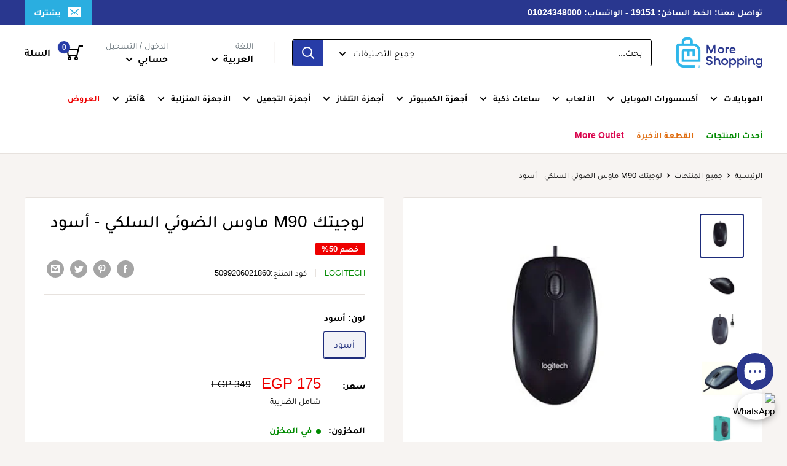

--- FILE ---
content_type: text/html; charset=utf-8
request_url: https://moreshopping.com/ar/products/logitech-m90-optical-wired-mouse-black
body_size: 87438
content:
<!doctype html>
<html class="no-js" lang="ar">
  <head>
    <!-- Google Tag Manager -->
    <script>
      window.dataLayer = window.dataLayer || [];
    </script>
    <script>
      (function(w,d,s,l,i){w[l]=w[l]||[];w[l].push({'gtm.start':
      new Date().getTime(),event:'gtm.js'});var f=d.getElementsByTagName(s)[0],
      j=d.createElement(s),dl=l!='dataLayer'?'&l='+l:'';j.async=true;j.src=
      'https://www.googletagmanager.com/gtm.js?id='+i+dl;f.parentNode.insertBefore(j,f);
      })(window,document,'script','dataLayer','GTM-TZ9ZTQZX');
    </script>
    <!-- End Google Tag Manager -->

    <!-- Hotjar Tracking Code for https://moreshopping.com/ -->
    <script>
      (function(h,o,t,j,a,r){
          h.hj=h.hj||function(){(h.hj.q=h.hj.q||[]).push(arguments)};
          h._hjSettings={hjid:3610992,hjsv:6};
          a=o.getElementsByTagName('head')[0];
          r=o.createElement('script');r.async=1;
          r.src=t+h._hjSettings.hjid+j+h._hjSettings.hjsv;
          a.appendChild(r);
      })(window,document,'https://static.hotjar.com/c/hotjar-','.js?sv=');
    </script>

    <!-- Snap Pixel Code -->
    <script type="text/javascript">
      (function(e,t,n){if(e.snaptr)return;var a=e.snaptr=function()
      {a.handleRequest?a.handleRequest.apply(a,arguments):a.queue.push(arguments)};
      a.queue=[];var s='script';r=t.createElement(s);r.async=!0;
      r.src=n;var u=t.getElementsByTagName(s)[0];
      u.parentNode.insertBefore(r,u);})(window,document,
      'https://sc-static.net/scevent.min.js');

      snaptr('init', '6d496f10-443c-48fc-9e03-a16bdb881dca', {
      'user_email': '__INSERT_USER_EMAIL__'
      });

      snaptr('track', 'PAGE_VIEW');
    </script>
    <!-- End Snap Pixel Code -->

    <meta name="google-site-verification" content="MtyReU6nHftIfvT5oPYYnuBMnG7YITfXBytt1pq7Sag">
    <meta charset="utf-8">
    <meta
      name="viewport"
      content="width=device-width, initial-scale=1.0, height=device-height, minimum-scale=1.0, maximum-scale=1.0"
    >
    <meta name="theme-color" content="#1d2c7b"><title>ماوس Logitech M90 الضوئي السلكي - ماوس سلكي من إنتاج Logitech - أسود - MoreShopping
</title><meta name="description" content="اشتري ماوس Logitech M90 الضوئي السلكي - أسود مقابل 144.00 جنيه مصري فقط من MoreShopping!"><link rel="canonical" href="https://moreshopping.com/ar/products/logitech-m90-optical-wired-mouse-black"><link rel="shortcut icon" href="//moreshopping.com/cdn/shop/files/Favicon_96x96.png?v=1657400366" type="image/png"><link rel="preload" as="style" href="//moreshopping.com/cdn/shop/t/10/assets/theme.css?v=163459492896506526851735210842">
    <link rel="preload" as="script" href="//moreshopping.com/cdn/shop/t/10/assets/theme.js?v=71414603113556972421655983450">
    <link rel="preconnect" href="https://cdn.shopify.com">
    <link rel="preconnect" href="https://fonts.shopifycdn.com">
    <link rel="dns-prefetch" href="https://productreviews.shopifycdn.com">
    <link rel="dns-prefetch" href="https://ajax.googleapis.com">
    <link rel="dns-prefetch" href="https://maps.googleapis.com">
    <link rel="dns-prefetch" href="https://maps.gstatic.com">

    <meta property="og:type" content="product">
  <meta property="og:title" content="لوجيتك M90 ماوس الضوئي السلكي - أسود"><meta property="og:image" content="http://moreshopping.com/cdn/shop/files/Logitech_M90_Optical_Wired_Mouse_-_Black.png?v=1753519191">
    <meta property="og:image:secure_url" content="https://moreshopping.com/cdn/shop/files/Logitech_M90_Optical_Wired_Mouse_-_Black.png?v=1753519191">
    <meta property="og:image:width" content="1200">
    <meta property="og:image:height" content="1200"><meta property="product:price:amount" content="175">
  <meta property="product:price:currency" content="EGP"><meta property="og:description" content="اشتري ماوس Logitech M90 الضوئي السلكي - أسود مقابل 144.00 جنيه مصري فقط من MoreShopping!"><meta property="og:url" content="https://moreshopping.com/ar/products/logitech-m90-optical-wired-mouse-black">
<meta property="og:site_name" content="MoreShopping"><meta name="twitter:card" content="summary"><meta name="twitter:title" content="لوجيتك M90 ماوس الضوئي السلكي - أسود">
  <meta name="twitter:description" content="لوجيتك M90 ماوس الضوئي السلكي - أسود المواصفات: الماركة لوجيتك التوافق ويندوز، ماك، كروم أو إس، لينكس النوع ماوس سلكي واجهة USB (كابل 1.5 متر) دقة الماوس 1000 نقطة في البوصة (تتبع عالي الدقة) سمات التوصيل والتشغيل، تتبع سلس ودقيق، تصميم مريح بالحجم الكامل مناسب للاستخدام باليدين أبعاد 62 × 113 × 38 ملم وزن 132 جرام نموذج 910-001793 لون أسود ضمان 24 شهرًا نظرة عامة على لوجيتك M90 ماوس الضوئي السلكي - أسود سهولة التوصيل والتشغيل إنه لطيف وبسيط.&amp;nbsp;كل ما عليك فعله هو توصيل الكابل بمنفذ USB وسيكون جهاز M90 جاهزًا للاستخدام.&amp;nbsp;لا تنزيلات، لا إعداد، لا متاعب. راحة لكلا اليدين سواء كنت تستخدم يدك اليسرى أو اليمنى، ستتمتع براحة أبدية مع هذا التصميم الكامل الحجم المناسب للاستخدام باليدين اليمنى واليسرى. متين وموثوق تم تصميم M90 وفقًا لنفس معايير الجودة العالية والموثوقية التي جعلت من لوجيتك الشركة الرائدة عالميًا في">
  <meta name="twitter:image" content="https://moreshopping.com/cdn/shop/files/Logitech_M90_Optical_Wired_Mouse_-_Black_600x600_crop_center.png?v=1753519191">
    <link rel="preload" href="//moreshopping.com/cdn/fonts/poppins/poppins_n5.ad5b4b72b59a00358afc706450c864c3c8323842.woff2" as="font" type="font/woff2" crossorigin><link rel="preload" href="//moreshopping.com/cdn/fonts/roboto/roboto_n4.2019d890f07b1852f56ce63ba45b2db45d852cba.woff2" as="font" type="font/woff2" crossorigin><style>
  @font-face {
  font-family: Poppins;
  font-weight: 500;
  font-style: normal;
  font-display: swap;
  src: url("//moreshopping.com/cdn/fonts/poppins/poppins_n5.ad5b4b72b59a00358afc706450c864c3c8323842.woff2") format("woff2"),
       url("//moreshopping.com/cdn/fonts/poppins/poppins_n5.33757fdf985af2d24b32fcd84c9a09224d4b2c39.woff") format("woff");
}

  @font-face {
  font-family: Roboto;
  font-weight: 400;
  font-style: normal;
  font-display: swap;
  src: url("//moreshopping.com/cdn/fonts/roboto/roboto_n4.2019d890f07b1852f56ce63ba45b2db45d852cba.woff2") format("woff2"),
       url("//moreshopping.com/cdn/fonts/roboto/roboto_n4.238690e0007583582327135619c5f7971652fa9d.woff") format("woff");
}

@font-face {
  font-family: Roboto;
  font-weight: 600;
  font-style: normal;
  font-display: swap;
  src: url("//moreshopping.com/cdn/fonts/roboto/roboto_n6.3d305d5382545b48404c304160aadee38c90ef9d.woff2") format("woff2"),
       url("//moreshopping.com/cdn/fonts/roboto/roboto_n6.bb37be020157f87e181e5489d5e9137ad60c47a2.woff") format("woff");
}

@font-face {
  font-family: Poppins;
  font-weight: 500;
  font-style: italic;
  font-display: swap;
  src: url("//moreshopping.com/cdn/fonts/poppins/poppins_i5.6acfce842c096080e34792078ef3cb7c3aad24d4.woff2") format("woff2"),
       url("//moreshopping.com/cdn/fonts/poppins/poppins_i5.a49113e4fe0ad7fd7716bd237f1602cbec299b3c.woff") format("woff");
}


  @font-face {
  font-family: Roboto;
  font-weight: 700;
  font-style: normal;
  font-display: swap;
  src: url("//moreshopping.com/cdn/fonts/roboto/roboto_n7.f38007a10afbbde8976c4056bfe890710d51dec2.woff2") format("woff2"),
       url("//moreshopping.com/cdn/fonts/roboto/roboto_n7.94bfdd3e80c7be00e128703d245c207769d763f9.woff") format("woff");
}

  @font-face {
  font-family: Roboto;
  font-weight: 400;
  font-style: italic;
  font-display: swap;
  src: url("//moreshopping.com/cdn/fonts/roboto/roboto_i4.57ce898ccda22ee84f49e6b57ae302250655e2d4.woff2") format("woff2"),
       url("//moreshopping.com/cdn/fonts/roboto/roboto_i4.b21f3bd061cbcb83b824ae8c7671a82587b264bf.woff") format("woff");
}

  @font-face {
  font-family: Roboto;
  font-weight: 700;
  font-style: italic;
  font-display: swap;
  src: url("//moreshopping.com/cdn/fonts/roboto/roboto_i7.7ccaf9410746f2c53340607c42c43f90a9005937.woff2") format("woff2"),
       url("//moreshopping.com/cdn/fonts/roboto/roboto_i7.49ec21cdd7148292bffea74c62c0df6e93551516.woff") format("woff");
}


  :root {
    --default-text-font-size : 15px;
    --base-text-font-size    : 15px;
    --heading-font-family    : Poppins, sans-serif;
    --heading-font-weight    : 500;
    --heading-font-style     : normal;
    --text-font-family       : Roboto, sans-serif;
    --text-font-weight       : 400;
    --text-font-style        : normal;
    --text-font-bolder-weight: 600;
    --text-link-decoration   : underline;

    --text-color               : #000000;
    --text-color-rgb           : 0, 0, 0;
    --heading-color            : #000000;
    --border-color             : #e7e2de;
    --border-color-rgb         : 231, 226, 222;
    --form-border-color        : #dcd5cf;
    --accent-color             : #1d2c7b;
    --accent-color-rgb         : 29, 44, 123;
    --link-color               : #2aaee0;
    --link-color-hover         : #187fa5;
    --background               : #f7f4f2;
    --secondary-background     : #ffffff;
    --secondary-background-rgb : 255, 255, 255;
    --accent-background        : rgba(29, 44, 123, 0.08);

    --input-background: #ffffff;

    --error-color       : #f71b1b;
    --error-background  : rgba(247, 27, 27, 0.07);
    --success-color     : #48b448;
    --success-background: rgba(72, 180, 72, 0.11);

    --primary-button-background      : #2aaee0;
    --primary-button-background-rgb  : 42, 174, 224;
    --primary-button-text-color      : #ffffff;
    --secondary-button-background    : #1d2c7b;
    --secondary-button-background-rgb: 29, 44, 123;
    --secondary-button-text-color    : #ffffff;

    --header-background      : #1d2c7b;
    --header-text-color      : #ffffff;
    --header-light-text-color: #e9e2dd;
    --header-border-color    : rgba(233, 226, 221, 0.3);
    --header-accent-color    : #2aaee0;

    --footer-background-color:    #000000;
    --footer-heading-text-color:  #ffffff;
    --footer-body-text-color:     #ffffff;
    --footer-body-text-color-rgb: 255, 255, 255;
    --footer-accent-color:        #2aaee0;
    --footer-accent-color-rgb:    42, 174, 224;
    --footer-border:              none;
    
    --flickity-arrow-color: #bcaea3;--product-on-sale-accent           : #ee0000;
    --product-on-sale-accent-rgb       : 238, 0, 0;
    --product-on-sale-color            : #ffffff;
    --product-in-stock-color           : #008a00;
    --product-low-stock-color          : #ee0000;
    --product-sold-out-color           : #d1d1d4;
    --product-custom-label-1-background: #f71b1b;
    --product-custom-label-1-color     : #ffffff;
    --product-custom-label-2-background: #a95ebe;
    --product-custom-label-2-color     : #ffffff;
    --product-review-star-color        : #ffb647;

    --mobile-container-gutter : 20px;
    --desktop-container-gutter: 40px;

    /* Shopify related variables */
    --payment-terms-background-color: #f7f4f2;
  }
</style>

<script>
  // IE11 does not have support for CSS variables, so we have to polyfill them
  if (!(((window || {}).CSS || {}).supports && window.CSS.supports('(--a: 0)'))) {
    const script = document.createElement('script');
    script.type = 'text/javascript';
    script.src = 'https://cdn.jsdelivr.net/npm/css-vars-ponyfill@2';
    script.onload = function() {
      cssVars({});
    };

    document.getElementsByTagName('head')[0].appendChild(script);
  }
</script>

<script>window.performance && window.performance.mark && window.performance.mark('shopify.content_for_header.start');</script><meta name="facebook-domain-verification" content="86o8wol2lyfls818d4ulxemlqb4s4b">
<meta name="google-site-verification" content="MtyReU6nHftIfvT5oPYYnuBMnG7YITfXBytt1pq7Sag">
<meta id="shopify-digital-wallet" name="shopify-digital-wallet" content="/64472973529/digital_wallets/dialog">
<link rel="alternate" hreflang="x-default" href="https://moreshopping.com/products/logitech-m90-optical-wired-mouse-black">
<link rel="alternate" hreflang="en" href="https://moreshopping.com/products/logitech-m90-optical-wired-mouse-black">
<link rel="alternate" hreflang="ar" href="https://moreshopping.com/ar/products/logitech-m90-optical-wired-mouse-black">
<link rel="alternate" type="application/json+oembed" href="https://moreshopping.com/ar/products/logitech-m90-optical-wired-mouse-black.oembed">
<script async="async" src="/checkouts/internal/preloads.js?locale=ar-EG"></script>
<script id="shopify-features" type="application/json">{"accessToken":"7aca9b5318a3934abc89c7591c5ed4b2","betas":["rich-media-storefront-analytics"],"domain":"moreshopping.com","predictiveSearch":true,"shopId":64472973529,"locale":"ar"}</script>
<script>var Shopify = Shopify || {};
Shopify.shop = "moreshopping-eg.myshopify.com";
Shopify.locale = "ar";
Shopify.currency = {"active":"EGP","rate":"1.0"};
Shopify.country = "EG";
Shopify.theme = {"name":"Moreshopping 1.6.0","id":133557977305,"schema_name":"Warehouse","schema_version":"2.5.2","theme_store_id":null,"role":"main"};
Shopify.theme.handle = "null";
Shopify.theme.style = {"id":null,"handle":null};
Shopify.cdnHost = "moreshopping.com/cdn";
Shopify.routes = Shopify.routes || {};
Shopify.routes.root = "/ar/";</script>
<script type="module">!function(o){(o.Shopify=o.Shopify||{}).modules=!0}(window);</script>
<script>!function(o){function n(){var o=[];function n(){o.push(Array.prototype.slice.apply(arguments))}return n.q=o,n}var t=o.Shopify=o.Shopify||{};t.loadFeatures=n(),t.autoloadFeatures=n()}(window);</script>
<script id="shop-js-analytics" type="application/json">{"pageType":"product"}</script>
<script defer="defer" async type="module" src="//moreshopping.com/cdn/shopifycloud/shop-js/modules/v2/client.init-shop-cart-sync_WVOgQShq.en.esm.js"></script>
<script defer="defer" async type="module" src="//moreshopping.com/cdn/shopifycloud/shop-js/modules/v2/chunk.common_C_13GLB1.esm.js"></script>
<script defer="defer" async type="module" src="//moreshopping.com/cdn/shopifycloud/shop-js/modules/v2/chunk.modal_CLfMGd0m.esm.js"></script>
<script type="module">
  await import("//moreshopping.com/cdn/shopifycloud/shop-js/modules/v2/client.init-shop-cart-sync_WVOgQShq.en.esm.js");
await import("//moreshopping.com/cdn/shopifycloud/shop-js/modules/v2/chunk.common_C_13GLB1.esm.js");
await import("//moreshopping.com/cdn/shopifycloud/shop-js/modules/v2/chunk.modal_CLfMGd0m.esm.js");

  window.Shopify.SignInWithShop?.initShopCartSync?.({"fedCMEnabled":true,"windoidEnabled":true});

</script>
<script>(function() {
  var isLoaded = false;
  function asyncLoad() {
    if (isLoaded) return;
    isLoaded = true;
    var urls = ["https:\/\/intg.snapchat.com\/shopify\/shopify-scevent-init.js?id=6d496f10-443c-48fc-9e03-a16bdb881dca\u0026shop=moreshopping-eg.myshopify.com","\/\/cdn.shopify.com\/proxy\/ee4a81f419f139e611b30dc4398c8ec0b305f9b25843aef3a0d1bab794098baa\/konigle.com\/sf\/profitjs\/9e2a48481d954c9ab79037864c3a0eea\/init.js?shop=moreshopping-eg.myshopify.com\u0026sp-cache-control=cHVibGljLCBtYXgtYWdlPTkwMA","https:\/\/cdn-bundler.nice-team.net\/app\/js\/bundler.js?shop=moreshopping-eg.myshopify.com"];
    for (var i = 0; i < urls.length; i++) {
      var s = document.createElement('script');
      s.type = 'text/javascript';
      s.async = true;
      s.src = urls[i];
      var x = document.getElementsByTagName('script')[0];
      x.parentNode.insertBefore(s, x);
    }
  };
  if(window.attachEvent) {
    window.attachEvent('onload', asyncLoad);
  } else {
    window.addEventListener('load', asyncLoad, false);
  }
})();</script>
<script id="__st">var __st={"a":64472973529,"offset":7200,"reqid":"6ef1d0d6-5111-458b-a102-93455e40ee82-1769711134","pageurl":"moreshopping.com\/ar\/products\/logitech-m90-optical-wired-mouse-black","u":"9e5cff5f7788","p":"product","rtyp":"product","rid":9361264050393};</script>
<script>window.ShopifyPaypalV4VisibilityTracking = true;</script>
<script id="captcha-bootstrap">!function(){'use strict';const t='contact',e='account',n='new_comment',o=[[t,t],['blogs',n],['comments',n],[t,'customer']],c=[[e,'customer_login'],[e,'guest_login'],[e,'recover_customer_password'],[e,'create_customer']],r=t=>t.map((([t,e])=>`form[action*='/${t}']:not([data-nocaptcha='true']) input[name='form_type'][value='${e}']`)).join(','),a=t=>()=>t?[...document.querySelectorAll(t)].map((t=>t.form)):[];function s(){const t=[...o],e=r(t);return a(e)}const i='password',u='form_key',d=['recaptcha-v3-token','g-recaptcha-response','h-captcha-response',i],f=()=>{try{return window.sessionStorage}catch{return}},m='__shopify_v',_=t=>t.elements[u];function p(t,e,n=!1){try{const o=window.sessionStorage,c=JSON.parse(o.getItem(e)),{data:r}=function(t){const{data:e,action:n}=t;return t[m]||n?{data:e,action:n}:{data:t,action:n}}(c);for(const[e,n]of Object.entries(r))t.elements[e]&&(t.elements[e].value=n);n&&o.removeItem(e)}catch(o){console.error('form repopulation failed',{error:o})}}const l='form_type',E='cptcha';function T(t){t.dataset[E]=!0}const w=window,h=w.document,L='Shopify',v='ce_forms',y='captcha';let A=!1;((t,e)=>{const n=(g='f06e6c50-85a8-45c8-87d0-21a2b65856fe',I='https://cdn.shopify.com/shopifycloud/storefront-forms-hcaptcha/ce_storefront_forms_captcha_hcaptcha.v1.5.2.iife.js',D={infoText:'Protected by hCaptcha',privacyText:'Privacy',termsText:'Terms'},(t,e,n)=>{const o=w[L][v],c=o.bindForm;if(c)return c(t,g,e,D).then(n);var r;o.q.push([[t,g,e,D],n]),r=I,A||(h.body.append(Object.assign(h.createElement('script'),{id:'captcha-provider',async:!0,src:r})),A=!0)});var g,I,D;w[L]=w[L]||{},w[L][v]=w[L][v]||{},w[L][v].q=[],w[L][y]=w[L][y]||{},w[L][y].protect=function(t,e){n(t,void 0,e),T(t)},Object.freeze(w[L][y]),function(t,e,n,w,h,L){const[v,y,A,g]=function(t,e,n){const i=e?o:[],u=t?c:[],d=[...i,...u],f=r(d),m=r(i),_=r(d.filter((([t,e])=>n.includes(e))));return[a(f),a(m),a(_),s()]}(w,h,L),I=t=>{const e=t.target;return e instanceof HTMLFormElement?e:e&&e.form},D=t=>v().includes(t);t.addEventListener('submit',(t=>{const e=I(t);if(!e)return;const n=D(e)&&!e.dataset.hcaptchaBound&&!e.dataset.recaptchaBound,o=_(e),c=g().includes(e)&&(!o||!o.value);(n||c)&&t.preventDefault(),c&&!n&&(function(t){try{if(!f())return;!function(t){const e=f();if(!e)return;const n=_(t);if(!n)return;const o=n.value;o&&e.removeItem(o)}(t);const e=Array.from(Array(32),(()=>Math.random().toString(36)[2])).join('');!function(t,e){_(t)||t.append(Object.assign(document.createElement('input'),{type:'hidden',name:u})),t.elements[u].value=e}(t,e),function(t,e){const n=f();if(!n)return;const o=[...t.querySelectorAll(`input[type='${i}']`)].map((({name:t})=>t)),c=[...d,...o],r={};for(const[a,s]of new FormData(t).entries())c.includes(a)||(r[a]=s);n.setItem(e,JSON.stringify({[m]:1,action:t.action,data:r}))}(t,e)}catch(e){console.error('failed to persist form',e)}}(e),e.submit())}));const S=(t,e)=>{t&&!t.dataset[E]&&(n(t,e.some((e=>e===t))),T(t))};for(const o of['focusin','change'])t.addEventListener(o,(t=>{const e=I(t);D(e)&&S(e,y())}));const B=e.get('form_key'),M=e.get(l),P=B&&M;t.addEventListener('DOMContentLoaded',(()=>{const t=y();if(P)for(const e of t)e.elements[l].value===M&&p(e,B);[...new Set([...A(),...v().filter((t=>'true'===t.dataset.shopifyCaptcha))])].forEach((e=>S(e,t)))}))}(h,new URLSearchParams(w.location.search),n,t,e,['guest_login'])})(!0,!0)}();</script>
<script integrity="sha256-4kQ18oKyAcykRKYeNunJcIwy7WH5gtpwJnB7kiuLZ1E=" data-source-attribution="shopify.loadfeatures" defer="defer" src="//moreshopping.com/cdn/shopifycloud/storefront/assets/storefront/load_feature-a0a9edcb.js" crossorigin="anonymous"></script>
<script data-source-attribution="shopify.dynamic_checkout.dynamic.init">var Shopify=Shopify||{};Shopify.PaymentButton=Shopify.PaymentButton||{isStorefrontPortableWallets:!0,init:function(){window.Shopify.PaymentButton.init=function(){};var t=document.createElement("script");t.src="https://moreshopping.com/cdn/shopifycloud/portable-wallets/latest/portable-wallets.ar.js",t.type="module",document.head.appendChild(t)}};
</script>
<script data-source-attribution="shopify.dynamic_checkout.buyer_consent">
  function portableWalletsHideBuyerConsent(e){var t=document.getElementById("shopify-buyer-consent"),n=document.getElementById("shopify-subscription-policy-button");t&&n&&(t.classList.add("hidden"),t.setAttribute("aria-hidden","true"),n.removeEventListener("click",e))}function portableWalletsShowBuyerConsent(e){var t=document.getElementById("shopify-buyer-consent"),n=document.getElementById("shopify-subscription-policy-button");t&&n&&(t.classList.remove("hidden"),t.removeAttribute("aria-hidden"),n.addEventListener("click",e))}window.Shopify?.PaymentButton&&(window.Shopify.PaymentButton.hideBuyerConsent=portableWalletsHideBuyerConsent,window.Shopify.PaymentButton.showBuyerConsent=portableWalletsShowBuyerConsent);
</script>
<script>
  function portableWalletsCleanup(e){e&&e.src&&console.error("Failed to load portable wallets script "+e.src);var t=document.querySelectorAll("shopify-accelerated-checkout .shopify-payment-button__skeleton, shopify-accelerated-checkout-cart .wallet-cart-button__skeleton"),e=document.getElementById("shopify-buyer-consent");for(let e=0;e<t.length;e++)t[e].remove();e&&e.remove()}function portableWalletsNotLoadedAsModule(e){e instanceof ErrorEvent&&"string"==typeof e.message&&e.message.includes("import.meta")&&"string"==typeof e.filename&&e.filename.includes("portable-wallets")&&(window.removeEventListener("error",portableWalletsNotLoadedAsModule),window.Shopify.PaymentButton.failedToLoad=e,"loading"===document.readyState?document.addEventListener("DOMContentLoaded",window.Shopify.PaymentButton.init):window.Shopify.PaymentButton.init())}window.addEventListener("error",portableWalletsNotLoadedAsModule);
</script>

<script type="module" src="https://moreshopping.com/cdn/shopifycloud/portable-wallets/latest/portable-wallets.ar.js" onError="portableWalletsCleanup(this)" crossorigin="anonymous"></script>
<script nomodule>
  document.addEventListener("DOMContentLoaded", portableWalletsCleanup);
</script>

<link id="shopify-accelerated-checkout-styles" rel="stylesheet" media="screen" href="https://moreshopping.com/cdn/shopifycloud/portable-wallets/latest/accelerated-checkout-backwards-compat.css" crossorigin="anonymous">
<style id="shopify-accelerated-checkout-cart">
        #shopify-buyer-consent {
  margin-top: 1em;
  display: inline-block;
  width: 100%;
}

#shopify-buyer-consent.hidden {
  display: none;
}

#shopify-subscription-policy-button {
  background: none;
  border: none;
  padding: 0;
  text-decoration: underline;
  font-size: inherit;
  cursor: pointer;
}

#shopify-subscription-policy-button::before {
  box-shadow: none;
}

      </style>

<script>window.performance && window.performance.mark && window.performance.mark('shopify.content_for_header.end');</script><link rel="stylesheet" href="//moreshopping.com/cdn/shop/t/10/assets/theme.css?v=163459492896506526851735210842">
    <link rel="stylesheet" href="//moreshopping.com/cdn/shop/t/10/assets/custom.css?v=124708263551915357711693835970">

    
  <script type="application/ld+json">
  {
    "@context": "http://schema.org",
    "@type": "Product",
    "offers": [{
          "@type": "Offer",
          "name": "أسود",
          "availability":"https://schema.org/InStock",
          "price": 175.0,
          "priceCurrency": "EGP",
          "priceValidUntil": "2026-02-08","sku": "5099206021860","url": "/ar/products/logitech-m90-optical-wired-mouse-black?variant=47493496635609"
        }
],
      "gtin13": "5099206021860",
      "productId": "5099206021860",
    "brand": {
      "name": "Logitech"
    },
    "name": "لوجيتك M90 ماوس الضوئي السلكي - أسود",
    "description": "لوجيتك M90 ماوس الضوئي السلكي - أسود المواصفات:\n\n\n\nالماركة\nلوجيتك\n\n\nالتوافق\nويندوز، ماك، كروم أو إس، لينكس\n\n\nالنوع\nماوس سلكي\n\n\nواجهة\nUSB (كابل 1.5 متر)\n\n\nدقة الماوس\n1000 نقطة في البوصة (تتبع عالي الدقة)\n\n\nسمات\nالتوصيل والتشغيل، تتبع سلس ودقيق، تصميم مريح بالحجم الكامل مناسب للاستخدام باليدين\n\n\nأبعاد\n62 × 113 × 38 ملم \n\n\nوزن\n132 جرام \n\n\nنموذج\n910-001793\n\n\nلون\nأسود\n\n\nضمان\n24 شهرًا\n\n\n\nنظرة عامة على لوجيتك M90 ماوس الضوئي السلكي - أسود\nسهولة التوصيل والتشغيل\nإنه لطيف وبسيط.\u0026nbsp;كل ما عليك فعله هو توصيل الكابل بمنفذ USB وسيكون جهاز M90 جاهزًا للاستخدام.\u0026nbsp;لا تنزيلات، لا إعداد، لا متاعب. \n\nراحة لكلا اليدين\nسواء كنت تستخدم يدك اليسرى أو اليمنى، ستتمتع براحة أبدية مع هذا التصميم الكامل الحجم المناسب للاستخدام باليدين اليمنى واليسرى.\nمتين وموثوق\nتم تصميم M90 وفقًا لنفس معايير الجودة العالية والموثوقية التي جعلت من لوجيتك الشركة الرائدة عالميًا في مجال الفئران ولوحات المفاتيح.\n",
    "category": "فأرة الكمبيوتر",
    "url": "/ar/products/logitech-m90-optical-wired-mouse-black",
    "sku": "5099206021860",
    "image": {
      "@type": "ImageObject",
      "url": "https://moreshopping.com/cdn/shop/files/Logitech_M90_Optical_Wired_Mouse_-_Black_1024x.png?v=1753519191",
      "image": "https://moreshopping.com/cdn/shop/files/Logitech_M90_Optical_Wired_Mouse_-_Black_1024x.png?v=1753519191",
      "name": "Logitech M90 Optical Wired Mouse - Black",
      "width": "1024",
      "height": "1024"
    }
  }
  </script>



  <script type="application/ld+json">
  {
    "@context": "http://schema.org",
    "@type": "BreadcrumbList",
  "itemListElement": [{
      "@type": "ListItem",
      "position": 1,
      "name": "الرئيسية",
      "item": "https://moreshopping.com"
    },{
          "@type": "ListItem",
          "position": 2,
          "name": "لوجيتك M90 ماوس الضوئي السلكي - أسود",
          "item": "https://moreshopping.com/ar/products/logitech-m90-optical-wired-mouse-black"
        }]
  }
  </script>


    <script>
      // This allows to expose several variables to the global scope, to be used in scripts
      window.theme = {
        pageType: "product",
        cartCount: 0,
        moneyFormat: "{{amount_no_decimals }}",
        moneyWithCurrencyFormat: "EGP {{amount_no_decimals }}",
        currencyCodeEnabled: true,
        showDiscount: true,
        discountMode: "percentage",
        searchMode: "product,article,page",
        searchUnavailableProducts: "last",
        cartType: "drawer"
      };

      window.routes = {
        rootUrl: "\/ar",
        rootUrlWithoutSlash: "\/ar",
        cartUrl: "\/ar\/cart",
        cartAddUrl: "\/ar\/cart\/add",
        cartChangeUrl: "\/ar\/cart\/change",
        searchUrl: "\/ar\/search",
        productRecommendationsUrl: "\/ar\/recommendations\/products"
      };

      window.languages = {
        productRegularPrice: "سعر البيع",
        productSalePrice: "سعر الخصم",
        collectionOnSaleLabel: "خصم {{savings}}",
        productFormUnavailable: "غير متوفر",
        productFormAddToCart: "إضافة للسلة",
        productFormSoldOut: "نفذ",
        productAdded: "تمت إضافة المنتج إلى عربة التسوق الخاصة بك",
        productAddedShort: "تمت الإضافة!",
        shippingEstimatorNoResults: "لا يمكن العثور على الشحن لعنوانك.",
        shippingEstimatorOneResult: "يوجد سعر شحن واحد لعنوانك:",
        shippingEstimatorMultipleResults: "هناك أسعار شحن {{count}} لعنوانك:",
        shippingEstimatorErrors: "توجد بعض الأخطاء:"
      };

      window.lazySizesConfig = {
        loadHidden: false,
        hFac: 0.8,
        expFactor: 3,
        customMedia: {
          '--phone': '(max-width: 640px)',
          '--tablet': '(min-width: 641px) and (max-width: 1023px)',
          '--lap': '(min-width: 1024px)'
        }
      };

      document.documentElement.className = document.documentElement.className.replace('no-js', 'js');
    </script><script src="//moreshopping.com/cdn/shop/t/10/assets/theme.js?v=71414603113556972421655983450" defer></script>
    <script src="//moreshopping.com/cdn/shop/t/10/assets/custom.js?v=102476495355921946141655983449" defer></script><script>
        (function () {
          window.onpageshow = function() {
            // We force re-freshing the cart content onpageshow, as most browsers will serve a cache copy when hitting the
            // back button, which cause staled data
            document.documentElement.dispatchEvent(new CustomEvent('cart:refresh', {
              bubbles: true,
              detail: {scrollToTop: false}
            }));
          };
        })();
      </script><!-- BEGIN app block: shopify://apps/judge-me-reviews/blocks/judgeme_core/61ccd3b1-a9f2-4160-9fe9-4fec8413e5d8 --><!-- Start of Judge.me Core -->






<link rel="dns-prefetch" href="https://cdnwidget.judge.me">
<link rel="dns-prefetch" href="https://cdn.judge.me">
<link rel="dns-prefetch" href="https://cdn1.judge.me">
<link rel="dns-prefetch" href="https://api.judge.me">

<script data-cfasync='false' class='jdgm-settings-script'>window.jdgmSettings={"pagination":5,"disable_web_reviews":false,"badge_no_review_text":"لا توجد مراجعات","badge_n_reviews_text":"{{ n }} مراجعة/مراجعات","hide_badge_preview_if_no_reviews":true,"badge_hide_text":false,"enforce_center_preview_badge":false,"widget_title":"مراجعات العملاء","widget_open_form_text":"كتابة مراجعة","widget_close_form_text":"إلغاء المراجعة","widget_refresh_page_text":"تحديث الصفحة","widget_summary_text":"بناءً على {{ number_of_reviews }} مراجعة/مراجعات","widget_no_review_text":"كن أول من يكتب مراجعة","widget_name_field_text":"اسم العرض","widget_verified_name_field_text":"الاسم الموثق (عام)","widget_name_placeholder_text":"اسم العرض","widget_required_field_error_text":"هذا الحقل مطلوب.","widget_email_field_text":"البريد الإلكتروني","widget_verified_email_field_text":"البريد الإلكتروني الموثق (خاص، لا يمكن تعديله)","widget_email_placeholder_text":"بريدك الإلكتروني","widget_email_field_error_text":"الرجاء إدخال عنوان بريد إلكتروني صالح.","widget_rating_field_text":"التقييم","widget_review_title_field_text":"عنوان المراجعة","widget_review_title_placeholder_text":"أعط مراجعتك عنوانًا","widget_review_body_field_text":"محتوى المراجعة","widget_review_body_placeholder_text":"ابدأ الكتابة هنا...","widget_pictures_field_text":"صورة/فيديو (اختياري)","widget_submit_review_text":"إرسال المراجعة","widget_submit_verified_review_text":"إرسال مراجعة موثقة","widget_submit_success_msg_with_auto_publish":"شكرًا لك! يرجى تحديث الصفحة بعد لحظات قليلة لرؤية مراجعتك. يمكنك إزالة أو تعديل مراجعتك عن طريق تسجيل الدخول إلى \u003ca href='https://judge.me/login' target='_blank' rel='nofollow noopener'\u003eJudge.me\u003c/a\u003e","widget_submit_success_msg_no_auto_publish":"شكرًا لك! سيتم نشر مراجعتك بمجرد موافقة مسؤول المتجر عليها. يمكنك إزالة أو تعديل مراجعتك عن طريق تسجيل الدخول إلى \u003ca href='https://judge.me/login' target='_blank' rel='nofollow noopener'\u003eJudge.me\u003c/a\u003e","widget_show_default_reviews_out_of_total_text":"عرض {{ n_reviews_shown }} من إجمالي {{ n_reviews }} مراجعة.","widget_show_all_link_text":"عرض الكل","widget_show_less_link_text":"عرض أقل","widget_author_said_text":"{{ reviewer_name }} قال:","widget_days_text":"منذ {{ n }} يوم/أيام","widget_weeks_text":"منذ {{ n }} أسبوع/أسابيع","widget_months_text":"منذ {{ n }} شهر/أشهر","widget_years_text":"منذ {{ n }} سنة/سنوات","widget_yesterday_text":"أمس","widget_today_text":"اليوم","widget_replied_text":"\u003e\u003e {{ shop_name }} رد:","widget_read_more_text":"قراءة المزيد","widget_reviewer_name_as_initial":"","widget_rating_filter_color":"#fbcd0a","widget_rating_filter_see_all_text":"مشاهدة جميع المراجعات","widget_sorting_most_recent_text":"الأحدث","widget_sorting_highest_rating_text":"أعلى تقييم","widget_sorting_lowest_rating_text":"أدنى تقييم","widget_sorting_with_pictures_text":"الصور فقط","widget_sorting_most_helpful_text":"الأكثر فائدة","widget_open_question_form_text":"اطرح سؤالاً","widget_reviews_subtab_text":"المراجعات","widget_questions_subtab_text":"الأسئلة","widget_question_label_text":"سؤال","widget_answer_label_text":"إجابة","widget_question_placeholder_text":"اكتب سؤالك هنا","widget_submit_question_text":"إرسال السؤال","widget_question_submit_success_text":"شكرًا على سؤالك! سنخطرك بمجرد الإجابة عليه.","verified_badge_text":"موثق","verified_badge_bg_color":"","verified_badge_text_color":"","verified_badge_placement":"left-of-reviewer-name","widget_review_max_height":"","widget_hide_border":false,"widget_social_share":false,"widget_thumb":false,"widget_review_location_show":false,"widget_location_format":"","all_reviews_include_out_of_store_products":true,"all_reviews_out_of_store_text":"(خارج المتجر)","all_reviews_pagination":100,"all_reviews_product_name_prefix_text":"حول","enable_review_pictures":true,"enable_question_anwser":false,"widget_theme":"default","review_date_format":"mm/dd/yyyy","default_sort_method":"most-recent","widget_product_reviews_subtab_text":"مراجعات المنتج","widget_shop_reviews_subtab_text":"مراجعات المتجر","widget_other_products_reviews_text":"مراجعات للمنتجات الأخرى","widget_store_reviews_subtab_text":"مراجعات المتجر","widget_no_store_reviews_text":"لم يتم العثور على مراجعات لهذا المتجر بعد","widget_web_restriction_product_reviews_text":"هذا المنتج لم يتلقى أي مراجعات بعد","widget_no_items_text":"لم يتم العثور على عناصر","widget_show_more_text":"عرض المزيد","widget_write_a_store_review_text":"كتابة مراجعة للمتجر","widget_other_languages_heading":"المراجعات بلغات أخرى","widget_translate_review_text":"ترجمة المراجعة إلى {{ language }}","widget_translating_review_text":"جاري الترجمة...","widget_show_original_translation_text":"إظهار الأصل ({{ language }})","widget_translate_review_failed_text":"تعذرت ترجمة المراجعة.","widget_translate_review_retry_text":"إعادة المحاولة","widget_translate_review_try_again_later_text":"حاول مرة أخرى لاحقًا","show_product_url_for_grouped_product":false,"widget_sorting_pictures_first_text":"الصور أولاً","show_pictures_on_all_rev_page_mobile":false,"show_pictures_on_all_rev_page_desktop":false,"floating_tab_hide_mobile_install_preference":false,"floating_tab_button_name":"★ المراجعات","floating_tab_title":"دع العملاء يتحدثون عنا","floating_tab_button_color":"","floating_tab_button_background_color":"","floating_tab_url":"","floating_tab_url_enabled":false,"floating_tab_tab_style":"text","all_reviews_text_badge_text":"العملاء يقيموننا {{ shop.metafields.judgeme.all_reviews_rating | round: 1 }}/5 بناءً على {{ shop.metafields.judgeme.all_reviews_count }} مراجعة.","all_reviews_text_badge_text_branded_style":"{{ shop.metafields.judgeme.all_reviews_rating | round: 1 }} من 5 نجوم بناءً على {{ shop.metafields.judgeme.all_reviews_count }} مراجعة","is_all_reviews_text_badge_a_link":false,"show_stars_for_all_reviews_text_badge":false,"all_reviews_text_badge_url":"","all_reviews_text_style":"branded","all_reviews_text_color_style":"judgeme_brand_color","all_reviews_text_color":"#108474","all_reviews_text_show_jm_brand":true,"featured_carousel_show_header":true,"featured_carousel_title":"دع العملاء يتحدثون عنا","testimonials_carousel_title":"يقول العملاء عنا","videos_carousel_title":"قصص عملاء حقيقية","cards_carousel_title":"يقول العملاء عنا","featured_carousel_count_text":"من {{ n }} مراجعة","featured_carousel_add_link_to_all_reviews_page":false,"featured_carousel_url":"","featured_carousel_show_images":true,"featured_carousel_autoslide_interval":5,"featured_carousel_arrows_on_the_sides":false,"featured_carousel_height":250,"featured_carousel_width":80,"featured_carousel_image_size":0,"featured_carousel_image_height":250,"featured_carousel_arrow_color":"#eeeeee","verified_count_badge_style":"branded","verified_count_badge_orientation":"horizontal","verified_count_badge_color_style":"judgeme_brand_color","verified_count_badge_color":"#108474","is_verified_count_badge_a_link":false,"verified_count_badge_url":"","verified_count_badge_show_jm_brand":true,"widget_rating_preset_default":5,"widget_first_sub_tab":"product-reviews","widget_show_histogram":true,"widget_histogram_use_custom_color":false,"widget_pagination_use_custom_color":false,"widget_star_use_custom_color":false,"widget_verified_badge_use_custom_color":false,"widget_write_review_use_custom_color":false,"picture_reminder_submit_button":"Upload Pictures","enable_review_videos":false,"mute_video_by_default":false,"widget_sorting_videos_first_text":"الفيديوهات أولاً","widget_review_pending_text":"قيد الانتظار","featured_carousel_items_for_large_screen":3,"social_share_options_order":"Facebook,Twitter","remove_microdata_snippet":true,"disable_json_ld":false,"enable_json_ld_products":false,"preview_badge_show_question_text":false,"preview_badge_no_question_text":"لا توجد أسئلة","preview_badge_n_question_text":"{{ number_of_questions }} سؤال/أسئلة","qa_badge_show_icon":false,"qa_badge_position":"same-row","remove_judgeme_branding":false,"widget_add_search_bar":false,"widget_search_bar_placeholder":"يبحث","widget_sorting_verified_only_text":"الموثقة فقط","featured_carousel_theme":"default","featured_carousel_show_rating":true,"featured_carousel_show_title":true,"featured_carousel_show_body":true,"featured_carousel_show_date":false,"featured_carousel_show_reviewer":true,"featured_carousel_show_product":false,"featured_carousel_header_background_color":"#108474","featured_carousel_header_text_color":"#ffffff","featured_carousel_name_product_separator":"reviewed","featured_carousel_full_star_background":"#108474","featured_carousel_empty_star_background":"#dadada","featured_carousel_vertical_theme_background":"#f9fafb","featured_carousel_verified_badge_enable":true,"featured_carousel_verified_badge_color":"#108474","featured_carousel_border_style":"round","featured_carousel_review_line_length_limit":3,"featured_carousel_more_reviews_button_text":"قراءة المزيد من المراجعات","featured_carousel_view_product_button_text":"عرض المنتج","all_reviews_page_load_reviews_on":"scroll","all_reviews_page_load_more_text":"تحميل المزيد من المراجعات","disable_fb_tab_reviews":false,"enable_ajax_cdn_cache":false,"widget_advanced_speed_features":5,"widget_public_name_text":"يتم عرضها علنًا مثل","default_reviewer_name":"John Smith","default_reviewer_name_has_non_latin":true,"widget_reviewer_anonymous":"مجهول","medals_widget_title":"ميداليات المراجعة Judge.me","medals_widget_background_color":"#f9fafb","medals_widget_position":"footer_all_pages","medals_widget_border_color":"#f9fafb","medals_widget_verified_text_position":"left","medals_widget_use_monochromatic_version":false,"medals_widget_elements_color":"#108474","show_reviewer_avatar":true,"widget_invalid_yt_video_url_error_text":"ليس رابط فيديو يوتيوب","widget_max_length_field_error_text":"الرجاء إدخال ما لا يزيد عن {0} حرف.","widget_show_country_flag":false,"widget_show_collected_via_shop_app":true,"widget_verified_by_shop_badge_style":"light","widget_verified_by_shop_text":"تم التحقق بواسطة المتجر","widget_show_photo_gallery":false,"widget_load_with_code_splitting":true,"widget_ugc_install_preference":false,"widget_ugc_title":"صنع بواسطتنا، مشاركة بواسطتك","widget_ugc_subtitle":"ضع علامة علينا لرؤية صورتك معروضة في صفحتنا","widget_ugc_arrows_color":"#ffffff","widget_ugc_primary_button_text":"اشتر الآن","widget_ugc_primary_button_background_color":"#108474","widget_ugc_primary_button_text_color":"#ffffff","widget_ugc_primary_button_border_width":"0","widget_ugc_primary_button_border_style":"none","widget_ugc_primary_button_border_color":"#108474","widget_ugc_primary_button_border_radius":"25","widget_ugc_secondary_button_text":"تحميل المزيد","widget_ugc_secondary_button_background_color":"#ffffff","widget_ugc_secondary_button_text_color":"#108474","widget_ugc_secondary_button_border_width":"2","widget_ugc_secondary_button_border_style":"solid","widget_ugc_secondary_button_border_color":"#108474","widget_ugc_secondary_button_border_radius":"25","widget_ugc_reviews_button_text":"عرض المراجعات","widget_ugc_reviews_button_background_color":"#ffffff","widget_ugc_reviews_button_text_color":"#108474","widget_ugc_reviews_button_border_width":"2","widget_ugc_reviews_button_border_style":"solid","widget_ugc_reviews_button_border_color":"#108474","widget_ugc_reviews_button_border_radius":"25","widget_ugc_reviews_button_link_to":"judgeme-reviews-page","widget_ugc_show_post_date":true,"widget_ugc_max_width":"800","widget_rating_metafield_value_type":true,"widget_primary_color":"#108474","widget_enable_secondary_color":false,"widget_secondary_color":"#edf5f5","widget_summary_average_rating_text":"{{ average_rating }} من 5","widget_media_grid_title":"صور وفيديوهات العملاء","widget_media_grid_see_more_text":"مشاهدة المزيد","widget_round_style":false,"widget_show_product_medals":true,"widget_verified_by_judgeme_text":"تم التحقق بواسطة Judge.me","widget_show_store_medals":true,"widget_verified_by_judgeme_text_in_store_medals":"تم التحقق بواسطة Judge.me","widget_media_field_exceed_quantity_message":"عذرًا، يمكننا قبول {{ max_media }} فقط لمراجعة واحدة.","widget_media_field_exceed_limit_message":"{{ file_name }} كبير جدًا، يرجى اختيار {{ media_type }} أقل من {{ size_limit }} ميجابايت.","widget_review_submitted_text":"تم تقديم المراجعة!","widget_question_submitted_text":"تم تقديم السؤال!","widget_close_form_text_question":"إلغاء","widget_write_your_answer_here_text":"اكتب إجابتك هنا","widget_enabled_branded_link":true,"widget_show_collected_by_judgeme":true,"widget_reviewer_name_color":"","widget_write_review_text_color":"","widget_write_review_bg_color":"","widget_collected_by_judgeme_text":"تم جمعها بواسطة Judge.me","widget_pagination_type":"standard","widget_load_more_text":"تحميل المزيد","widget_load_more_color":"#108474","widget_full_review_text":"المراجعة الكاملة","widget_read_more_reviews_text":"قراءة المزيد من المراجعات","widget_read_questions_text":"قراءة الأسئلة","widget_questions_and_answers_text":"أسئلة وأجوبة","widget_verified_by_text":"تم التحقق بواسطة","widget_verified_text":"تم التحقق","widget_number_of_reviews_text":"{{ number_of_reviews }} مراجعة","widget_back_button_text":"رجوع","widget_next_button_text":"التالي","widget_custom_forms_filter_button":"فلاتر","custom_forms_style":"horizontal","widget_show_review_information":false,"how_reviews_are_collected":"كيف يتم جمع المراجعات؟","widget_show_review_keywords":false,"widget_gdpr_statement":"كيفية استخدامنا لبياناتك: سنتصل بك فقط بخصوص المراجعة التي تركتها، وفقط إذا لزم الأمر. من خلال تقديم مراجعتك، فإنك توافق على \u003ca href='https://judge.me/terms' target='_blank' rel='nofollow noopener'\u003eشروط\u003c/a\u003e Judge.me و\u003ca href='https://judge.me/privacy' target='_blank' rel='nofollow noopener'\u003eسياسة الخصوصية\u003c/a\u003e و\u003ca href='https://judge.me/content-policy' target='_blank' rel='nofollow noopener'\u003eسياسة المحتوى\u003c/a\u003e.","widget_multilingual_sorting_enabled":false,"widget_translate_review_content_enabled":false,"widget_translate_review_content_method":"manual","popup_widget_review_selection":"automatically_with_pictures","popup_widget_round_border_style":true,"popup_widget_show_title":true,"popup_widget_show_body":true,"popup_widget_show_reviewer":false,"popup_widget_show_product":true,"popup_widget_show_pictures":true,"popup_widget_use_review_picture":true,"popup_widget_show_on_home_page":true,"popup_widget_show_on_product_page":true,"popup_widget_show_on_collection_page":true,"popup_widget_show_on_cart_page":true,"popup_widget_position":"bottom_left","popup_widget_first_review_delay":5,"popup_widget_duration":5,"popup_widget_interval":5,"popup_widget_review_count":5,"popup_widget_hide_on_mobile":true,"review_snippet_widget_round_border_style":true,"review_snippet_widget_card_color":"#FFFFFF","review_snippet_widget_slider_arrows_background_color":"#FFFFFF","review_snippet_widget_slider_arrows_color":"#000000","review_snippet_widget_star_color":"#108474","show_product_variant":false,"all_reviews_product_variant_label_text":"النوع: ","widget_show_verified_branding":true,"widget_ai_summary_title":"يقول العملاء","widget_ai_summary_disclaimer":"ملخص المراجعات المدعوم بالذكاء الاصطناعي بناءً على مراجعات العملاء الأخيرة","widget_show_ai_summary":false,"widget_show_ai_summary_bg":false,"widget_show_review_title_input":true,"redirect_reviewers_invited_via_email":"external_form","request_store_review_after_product_review":false,"request_review_other_products_in_order":false,"review_form_color_scheme":"custom","review_form_corner_style":"square","review_form_star_color":{},"review_form_text_color":"#333333","review_form_background_color":"#ffffff","review_form_field_background_color":"#fafafa","review_form_button_color":{},"review_form_button_text_color":"#ffffff","review_form_modal_overlay_color":"#000000","review_content_screen_title_text":"كيف يمكنك تقييم هذا المنتج؟","review_content_introduction_text":"نحن سعداء جدًا إذا قمت بمشاركة بعض الملاحظات الخاصة بك","store_review_form_title_text":"كيف يمكنك تقييم هذا المتجر؟","store_review_form_introduction_text":"نحن سعداء جدًا إذا قمت بمشاركة بعض الملاحظات الخاصة بك","show_review_guidance_text":true,"one_star_review_guidance_text":"سيء","five_star_review_guidance_text":"جيد","customer_information_screen_title_text":"معلومات عنك","customer_information_introduction_text":"يرجى إخبارنا المزيد عنك.","custom_questions_screen_title_text":"تجربتك بتفاصيل أكثر","custom_questions_introduction_text":"إليك بعض الأسئلة لمساعدتنا على فهم المزيد عن تجربتك.","review_submitted_screen_title_text":"شكرًا لمراجعتك!","review_submitted_screen_thank_you_text":"نحن نقوم بمعالجتها وستظهر في المتجر قريبًا.","review_submitted_screen_email_verification_text":"يرجى تأكيد بريدك الإلكتروني بالنقر على الرابط الذي أرسلناه لك للتو. هذا يساعدنا في الحفاظ على مصداقية المراجعات.","review_submitted_request_store_review_text":"هل تود مشاركة تجربة التسوق معنا؟","review_submitted_review_other_products_text":"هل تود تقييم هذه المنتجات؟","store_review_screen_title_text":"هل تود مشاركة تجربتك معنا؟","store_review_introduction_text":"نحن نقدر ملاحظاتك. يرجى مشاركة أي أفكار أو اقتراحات.","reviewer_media_screen_title_picture_text":"مشاركة صورة","reviewer_media_introduction_picture_text":"تحميل صورة لدعم مراجعتك.","reviewer_media_screen_title_video_text":"مشاركة فيديو","reviewer_media_introduction_video_text":"تحميل فيديو لدعم مراجعتك.","reviewer_media_screen_title_picture_or_video_text":"مشاركة صورة أو فيديو","reviewer_media_introduction_picture_or_video_text":"تحميل صورة أو فيديو لدعم مراجعتك.","reviewer_media_youtube_url_text":"الصق رابط يوتيوب هنا","advanced_settings_next_step_button_text":"التالي","advanced_settings_close_review_button_text":"إغلاق","modal_write_review_flow":false,"write_review_flow_required_text":"مطلوب","write_review_flow_privacy_message_text":"نحن نحترم خصوصيتك.","write_review_flow_anonymous_text":"مراجعة مجهولة","write_review_flow_visibility_text":"لن يتم عرضها للعملاء الآخرين.","write_review_flow_multiple_selection_help_text":"اختر ما تشاء","write_review_flow_single_selection_help_text":"اختر خيارًا واحدًا","write_review_flow_required_field_error_text":"هذا الحقل مطلوب","write_review_flow_invalid_email_error_text":"يرجى إدخال عنوان بريد إلكتروني صالح","write_review_flow_max_length_error_text":"الحد الأقصى {{ max_length }} حرف.","write_review_flow_media_upload_text":"\u003cb\u003eانقر للتحميل\u003c/b\u003e أو اسحب وإفلت","write_review_flow_gdpr_statement":"سنتواصل معك فقط بخصوص مراجعتك إذا لزم الأمر. من خلال تقديم مراجعتك، فإنك توافق على \u003ca href='https://judge.me/terms' target='_blank' rel='nofollow noopener'\u003eالشروط والأحكام\u003c/a\u003e و\u003ca href='https://judge.me/privacy' target='_blank' rel='nofollow noopener'\u003eسياسة الخصوصية\u003c/a\u003e الخاصة بنا.","rating_only_reviews_enabled":false,"show_negative_reviews_help_screen":false,"new_review_flow_help_screen_rating_threshold":3,"negative_review_resolution_screen_title_text":"أخبرنا المزيد","negative_review_resolution_text":"تجربتك مهمة بالنسبة لنا. إذا واجهت أي مشاكل مع مشترياتك، فنحن هنا للمساعدة. لا تتردد في التواصل معنا، سنحب أن نحصل على الفرصة لإصلاح الأمور.","negative_review_resolution_button_text":"اتصل بنا","negative_review_resolution_proceed_with_review_text":"اترك تقييمًا","negative_review_resolution_subject":"مشكلة في الشراء من {{ shop_name }}.{{ order_name }}","preview_badge_collection_page_install_status":false,"widget_review_custom_css":"","preview_badge_custom_css":"","preview_badge_stars_count":"5-stars","featured_carousel_custom_css":"","floating_tab_custom_css":"","all_reviews_widget_custom_css":"","medals_widget_custom_css":"","verified_badge_custom_css":"","all_reviews_text_custom_css":"","transparency_badges_collected_via_store_invite":false,"transparency_badges_from_another_provider":false,"transparency_badges_collected_from_store_visitor":false,"transparency_badges_collected_by_verified_review_provider":false,"transparency_badges_earned_reward":false,"transparency_badges_collected_via_store_invite_text":"مراجعة جمعت من خلال الدعوة المتجرية","transparency_badges_from_another_provider_text":"مراجعة جمعت من موفر آخر","transparency_badges_collected_from_store_visitor_text":"مراجعة جمعت من زائر المتجر","transparency_badges_written_in_google_text":"مراجعة كتبت في Google","transparency_badges_written_in_etsy_text":"مراجعة كتبت في Etsy","transparency_badges_written_in_shop_app_text":"مراجعة كتبت في تطبيق المتجر","transparency_badges_earned_reward_text":"مراجعة حصلت على مكافأة للمشتريات القادمة","product_review_widget_per_page":10,"widget_store_review_label_text":"مراجعة للمتجر","checkout_comment_extension_title_on_product_page":"Customer Comments","checkout_comment_extension_num_latest_comment_show":5,"checkout_comment_extension_format":"name_and_timestamp","checkout_comment_customer_name":"last_initial","checkout_comment_comment_notification":true,"preview_badge_collection_page_install_preference":false,"preview_badge_home_page_install_preference":false,"preview_badge_product_page_install_preference":false,"review_widget_install_preference":"","review_carousel_install_preference":false,"floating_reviews_tab_install_preference":"none","verified_reviews_count_badge_install_preference":false,"all_reviews_text_install_preference":false,"review_widget_best_location":false,"judgeme_medals_install_preference":false,"review_widget_revamp_enabled":false,"review_widget_qna_enabled":false,"review_widget_header_theme":"minimal","review_widget_widget_title_enabled":true,"review_widget_header_text_size":"medium","review_widget_header_text_weight":"regular","review_widget_average_rating_style":"compact","review_widget_bar_chart_enabled":true,"review_widget_bar_chart_type":"numbers","review_widget_bar_chart_style":"standard","review_widget_expanded_media_gallery_enabled":false,"review_widget_reviews_section_theme":"standard","review_widget_image_style":"thumbnails","review_widget_review_image_ratio":"square","review_widget_stars_size":"medium","review_widget_verified_badge":"standard_text","review_widget_review_title_text_size":"medium","review_widget_review_text_size":"medium","review_widget_review_text_length":"medium","review_widget_number_of_columns_desktop":3,"review_widget_carousel_transition_speed":5,"review_widget_custom_questions_answers_display":"always","review_widget_button_text_color":"#FFFFFF","review_widget_text_color":"#000000","review_widget_lighter_text_color":"#7B7B7B","review_widget_corner_styling":"soft","review_widget_review_word_singular":"مراجعة","review_widget_review_word_plural":"مراجعات","review_widget_voting_label":"مفيد؟","review_widget_shop_reply_label":"رد من {{ shop_name }}:","review_widget_filters_title":"مرشحات","qna_widget_question_word_singular":"سؤال","qna_widget_question_word_plural":"أسئلة","qna_widget_answer_reply_label":"رد من {{ answerer_name }}:","qna_content_screen_title_text":"اسأل سؤالًا عن هذا المنتج","qna_widget_question_required_field_error_text":"يرجى إدخال سؤالك.","qna_widget_flow_gdpr_statement":"سنتواصل معك فقط بخصوص سؤالك إذا لزم الأمر. بتقديم سؤالك، فإنك توافق على \u003ca href='https://judge.me/terms' target='_blank' rel='nofollow noopener'\u003eالشروط والأحكام\u003c/a\u003e و\u003ca href='https://judge.me/privacy' target='_blank' rel='nofollow noopener'\u003eسياسة الخصوصية\u003c/a\u003e الخاصة بنا.","qna_widget_question_submitted_text":"شكرًا لسؤالك!","qna_widget_close_form_text_question":"إغلاق","qna_widget_question_submit_success_text":"سنصلك ببريد إلكتروني عندما يتم الرد على سؤالك.","all_reviews_widget_v2025_enabled":false,"all_reviews_widget_v2025_header_theme":"default","all_reviews_widget_v2025_widget_title_enabled":true,"all_reviews_widget_v2025_header_text_size":"medium","all_reviews_widget_v2025_header_text_weight":"regular","all_reviews_widget_v2025_average_rating_style":"compact","all_reviews_widget_v2025_bar_chart_enabled":true,"all_reviews_widget_v2025_bar_chart_type":"numbers","all_reviews_widget_v2025_bar_chart_style":"standard","all_reviews_widget_v2025_expanded_media_gallery_enabled":false,"all_reviews_widget_v2025_show_store_medals":true,"all_reviews_widget_v2025_show_photo_gallery":true,"all_reviews_widget_v2025_show_review_keywords":false,"all_reviews_widget_v2025_show_ai_summary":false,"all_reviews_widget_v2025_show_ai_summary_bg":false,"all_reviews_widget_v2025_add_search_bar":false,"all_reviews_widget_v2025_default_sort_method":"most-recent","all_reviews_widget_v2025_reviews_per_page":10,"all_reviews_widget_v2025_reviews_section_theme":"default","all_reviews_widget_v2025_image_style":"thumbnails","all_reviews_widget_v2025_review_image_ratio":"square","all_reviews_widget_v2025_stars_size":"medium","all_reviews_widget_v2025_verified_badge":"bold_badge","all_reviews_widget_v2025_review_title_text_size":"medium","all_reviews_widget_v2025_review_text_size":"medium","all_reviews_widget_v2025_review_text_length":"medium","all_reviews_widget_v2025_number_of_columns_desktop":3,"all_reviews_widget_v2025_carousel_transition_speed":5,"all_reviews_widget_v2025_custom_questions_answers_display":"always","all_reviews_widget_v2025_show_product_variant":false,"all_reviews_widget_v2025_show_reviewer_avatar":true,"all_reviews_widget_v2025_reviewer_name_as_initial":"","all_reviews_widget_v2025_review_location_show":false,"all_reviews_widget_v2025_location_format":"","all_reviews_widget_v2025_show_country_flag":false,"all_reviews_widget_v2025_verified_by_shop_badge_style":"light","all_reviews_widget_v2025_social_share":false,"all_reviews_widget_v2025_social_share_options_order":"Facebook,Twitter,LinkedIn,Pinterest","all_reviews_widget_v2025_pagination_type":"standard","all_reviews_widget_v2025_button_text_color":"#FFFFFF","all_reviews_widget_v2025_text_color":"#000000","all_reviews_widget_v2025_lighter_text_color":"#7B7B7B","all_reviews_widget_v2025_corner_styling":"soft","all_reviews_widget_v2025_title":"مراجعات العملاء","all_reviews_widget_v2025_ai_summary_title":"يقول العملاء عن هذا المتجر","all_reviews_widget_v2025_no_review_text":"كن أول من يكتب مراجعة","platform":"shopify","branding_url":"https://app.judge.me/reviews","branding_text":"مدعوم بواسطة Judge.me","locale":"en","reply_name":"MoreShopping","widget_version":"3.0","footer":true,"autopublish":false,"review_dates":true,"enable_custom_form":false,"shop_locale":"ar","enable_multi_locales_translations":false,"show_review_title_input":true,"review_verification_email_status":"always","can_be_branded":false,"reply_name_text":"MoreShopping"};</script> <style class='jdgm-settings-style'>﻿.jdgm-xx{left:0}:root{--jdgm-primary-color: #108474;--jdgm-secondary-color: rgba(16,132,116,0.1);--jdgm-star-color: #108474;--jdgm-write-review-text-color: white;--jdgm-write-review-bg-color: #108474;--jdgm-paginate-color: #108474;--jdgm-border-radius: 0;--jdgm-reviewer-name-color: #108474}.jdgm-histogram__bar-content{background-color:#108474}.jdgm-rev[data-verified-buyer=true] .jdgm-rev__icon.jdgm-rev__icon:after,.jdgm-rev__buyer-badge.jdgm-rev__buyer-badge{color:white;background-color:#108474}.jdgm-review-widget--small .jdgm-gallery.jdgm-gallery .jdgm-gallery__thumbnail-link:nth-child(8) .jdgm-gallery__thumbnail-wrapper.jdgm-gallery__thumbnail-wrapper:before{content:"مشاهدة المزيد"}@media only screen and (min-width: 768px){.jdgm-gallery.jdgm-gallery .jdgm-gallery__thumbnail-link:nth-child(8) .jdgm-gallery__thumbnail-wrapper.jdgm-gallery__thumbnail-wrapper:before{content:"مشاهدة المزيد"}}.jdgm-prev-badge[data-average-rating='0.00']{display:none !important}.jdgm-author-all-initials{display:none !important}.jdgm-author-last-initial{display:none !important}.jdgm-rev-widg__title{visibility:hidden}.jdgm-rev-widg__summary-text{visibility:hidden}.jdgm-prev-badge__text{visibility:hidden}.jdgm-rev__prod-link-prefix:before{content:'حول'}.jdgm-rev__variant-label:before{content:'النوع: '}.jdgm-rev__out-of-store-text:before{content:'(خارج المتجر)'}@media only screen and (min-width: 768px){.jdgm-rev__pics .jdgm-rev_all-rev-page-picture-separator,.jdgm-rev__pics .jdgm-rev__product-picture{display:none}}@media only screen and (max-width: 768px){.jdgm-rev__pics .jdgm-rev_all-rev-page-picture-separator,.jdgm-rev__pics .jdgm-rev__product-picture{display:none}}.jdgm-preview-badge[data-template="product"]{display:none !important}.jdgm-preview-badge[data-template="collection"]{display:none !important}.jdgm-preview-badge[data-template="index"]{display:none !important}.jdgm-review-widget[data-from-snippet="true"]{display:none !important}.jdgm-verified-count-badget[data-from-snippet="true"]{display:none !important}.jdgm-carousel-wrapper[data-from-snippet="true"]{display:none !important}.jdgm-all-reviews-text[data-from-snippet="true"]{display:none !important}.jdgm-medals-section[data-from-snippet="true"]{display:none !important}.jdgm-ugc-media-wrapper[data-from-snippet="true"]{display:none !important}.jdgm-rev__transparency-badge[data-badge-type="review_collected_via_store_invitation"]{display:none !important}.jdgm-rev__transparency-badge[data-badge-type="review_collected_from_another_provider"]{display:none !important}.jdgm-rev__transparency-badge[data-badge-type="review_collected_from_store_visitor"]{display:none !important}.jdgm-rev__transparency-badge[data-badge-type="review_written_in_etsy"]{display:none !important}.jdgm-rev__transparency-badge[data-badge-type="review_written_in_google_business"]{display:none !important}.jdgm-rev__transparency-badge[data-badge-type="review_written_in_shop_app"]{display:none !important}.jdgm-rev__transparency-badge[data-badge-type="review_earned_for_future_purchase"]{display:none !important}.jdgm-review-snippet-widget .jdgm-rev-snippet-widget__cards-container .jdgm-rev-snippet-card{border-radius:8px;background:#fff}.jdgm-review-snippet-widget .jdgm-rev-snippet-widget__cards-container .jdgm-rev-snippet-card__rev-rating .jdgm-star{color:#108474}.jdgm-review-snippet-widget .jdgm-rev-snippet-widget__prev-btn,.jdgm-review-snippet-widget .jdgm-rev-snippet-widget__next-btn{border-radius:50%;background:#fff}.jdgm-review-snippet-widget .jdgm-rev-snippet-widget__prev-btn>svg,.jdgm-review-snippet-widget .jdgm-rev-snippet-widget__next-btn>svg{fill:#000}.jdgm-full-rev-modal.rev-snippet-widget .jm-mfp-container .jm-mfp-content,.jdgm-full-rev-modal.rev-snippet-widget .jm-mfp-container .jdgm-full-rev__icon,.jdgm-full-rev-modal.rev-snippet-widget .jm-mfp-container .jdgm-full-rev__pic-img,.jdgm-full-rev-modal.rev-snippet-widget .jm-mfp-container .jdgm-full-rev__reply{border-radius:8px}.jdgm-full-rev-modal.rev-snippet-widget .jm-mfp-container .jdgm-full-rev[data-verified-buyer="true"] .jdgm-full-rev__icon::after{border-radius:8px}.jdgm-full-rev-modal.rev-snippet-widget .jm-mfp-container .jdgm-full-rev .jdgm-rev__buyer-badge{border-radius:calc( 8px / 2 )}.jdgm-full-rev-modal.rev-snippet-widget .jm-mfp-container .jdgm-full-rev .jdgm-full-rev__replier::before{content:'MoreShopping'}.jdgm-full-rev-modal.rev-snippet-widget .jm-mfp-container .jdgm-full-rev .jdgm-full-rev__product-button{border-radius:calc( 8px * 6 )}
</style> <style class='jdgm-settings-style'></style>

  
  
  
  <style class='jdgm-miracle-styles'>
  @-webkit-keyframes jdgm-spin{0%{-webkit-transform:rotate(0deg);-ms-transform:rotate(0deg);transform:rotate(0deg)}100%{-webkit-transform:rotate(359deg);-ms-transform:rotate(359deg);transform:rotate(359deg)}}@keyframes jdgm-spin{0%{-webkit-transform:rotate(0deg);-ms-transform:rotate(0deg);transform:rotate(0deg)}100%{-webkit-transform:rotate(359deg);-ms-transform:rotate(359deg);transform:rotate(359deg)}}@font-face{font-family:'JudgemeStar';src:url("[data-uri]") format("woff");font-weight:normal;font-style:normal}.jdgm-star{font-family:'JudgemeStar';display:inline !important;text-decoration:none !important;padding:0 4px 0 0 !important;margin:0 !important;font-weight:bold;opacity:1;-webkit-font-smoothing:antialiased;-moz-osx-font-smoothing:grayscale}.jdgm-star:hover{opacity:1}.jdgm-star:last-of-type{padding:0 !important}.jdgm-star.jdgm--on:before{content:"\e000"}.jdgm-star.jdgm--off:before{content:"\e001"}.jdgm-star.jdgm--half:before{content:"\e002"}.jdgm-widget *{margin:0;line-height:1.4;-webkit-box-sizing:border-box;-moz-box-sizing:border-box;box-sizing:border-box;-webkit-overflow-scrolling:touch}.jdgm-hidden{display:none !important;visibility:hidden !important}.jdgm-temp-hidden{display:none}.jdgm-spinner{width:40px;height:40px;margin:auto;border-radius:50%;border-top:2px solid #eee;border-right:2px solid #eee;border-bottom:2px solid #eee;border-left:2px solid #ccc;-webkit-animation:jdgm-spin 0.8s infinite linear;animation:jdgm-spin 0.8s infinite linear}.jdgm-spinner:empty{display:block}.jdgm-prev-badge{display:block !important}

</style>


  
  
   


<script data-cfasync='false' class='jdgm-script'>
!function(e){window.jdgm=window.jdgm||{},jdgm.CDN_HOST="https://cdnwidget.judge.me/",jdgm.CDN_HOST_ALT="https://cdn2.judge.me/cdn/widget_frontend/",jdgm.API_HOST="https://api.judge.me/",jdgm.CDN_BASE_URL="https://cdn.shopify.com/extensions/019c0abf-5f74-78ae-8f4c-7d58d04bc050/judgeme-extensions-326/assets/",
jdgm.docReady=function(d){(e.attachEvent?"complete"===e.readyState:"loading"!==e.readyState)?
setTimeout(d,0):e.addEventListener("DOMContentLoaded",d)},jdgm.loadCSS=function(d,t,o,a){
!o&&jdgm.loadCSS.requestedUrls.indexOf(d)>=0||(jdgm.loadCSS.requestedUrls.push(d),
(a=e.createElement("link")).rel="stylesheet",a.class="jdgm-stylesheet",a.media="nope!",
a.href=d,a.onload=function(){this.media="all",t&&setTimeout(t)},e.body.appendChild(a))},
jdgm.loadCSS.requestedUrls=[],jdgm.loadJS=function(e,d){var t=new XMLHttpRequest;
t.onreadystatechange=function(){4===t.readyState&&(Function(t.response)(),d&&d(t.response))},
t.open("GET",e),t.onerror=function(){if(e.indexOf(jdgm.CDN_HOST)===0&&jdgm.CDN_HOST_ALT!==jdgm.CDN_HOST){var f=e.replace(jdgm.CDN_HOST,jdgm.CDN_HOST_ALT);jdgm.loadJS(f,d)}},t.send()},jdgm.docReady((function(){(window.jdgmLoadCSS||e.querySelectorAll(
".jdgm-widget, .jdgm-all-reviews-page").length>0)&&(jdgmSettings.widget_load_with_code_splitting?
parseFloat(jdgmSettings.widget_version)>=3?jdgm.loadCSS(jdgm.CDN_HOST+"widget_v3/base.css"):
jdgm.loadCSS(jdgm.CDN_HOST+"widget/base.css"):jdgm.loadCSS(jdgm.CDN_HOST+"shopify_v2.css"),
jdgm.loadJS(jdgm.CDN_HOST+"loa"+"der.js"))}))}(document);
</script>
<noscript><link rel="stylesheet" type="text/css" media="all" href="https://cdnwidget.judge.me/shopify_v2.css"></noscript>

<!-- BEGIN app snippet: theme_fix_tags --><script>
  (function() {
    var jdgmThemeFixes = null;
    if (!jdgmThemeFixes) return;
    var thisThemeFix = jdgmThemeFixes[Shopify.theme.id];
    if (!thisThemeFix) return;

    if (thisThemeFix.html) {
      document.addEventListener("DOMContentLoaded", function() {
        var htmlDiv = document.createElement('div');
        htmlDiv.classList.add('jdgm-theme-fix-html');
        htmlDiv.innerHTML = thisThemeFix.html;
        document.body.append(htmlDiv);
      });
    };

    if (thisThemeFix.css) {
      var styleTag = document.createElement('style');
      styleTag.classList.add('jdgm-theme-fix-style');
      styleTag.innerHTML = thisThemeFix.css;
      document.head.append(styleTag);
    };

    if (thisThemeFix.js) {
      var scriptTag = document.createElement('script');
      scriptTag.classList.add('jdgm-theme-fix-script');
      scriptTag.innerHTML = thisThemeFix.js;
      document.head.append(scriptTag);
    };
  })();
</script>
<!-- END app snippet -->
<!-- End of Judge.me Core -->



<!-- END app block --><!-- BEGIN app block: shopify://apps/t-lab-ai-language-translate/blocks/custom_translations/b5b83690-efd4-434d-8c6a-a5cef4019faf --><!-- BEGIN app snippet: custom_translation_scripts --><script>
(()=>{var o=/\([0-9]+?\)$/,M=/\r?\n|\r|\t|\xa0|\u200B|\u200E|&nbsp;| /g,v=/<\/?[a-z][\s\S]*>/i,t=/^(https?:\/\/|\/\/)[^\s/$.?#].[^\s]*$/i,k=/\{\{\s*([a-zA-Z_]\w*)\s*\}\}/g,p=/\{\{\s*([a-zA-Z_]\w*)\s*\}\}/,r=/^(https:)?\/\/cdn\.shopify\.com\/(.+)\.(png|jpe?g|gif|webp|svgz?|bmp|tiff?|ico|avif)/i,e=/^(https:)?\/\/cdn\.shopify\.com/i,a=/\b(?:https?|ftp)?:?\/\/?[^\s\/]+\/[^\s]+\.(?:png|jpe?g|gif|webp|svgz?|bmp|tiff?|ico|avif)\b/i,I=/url\(['"]?(.*?)['"]?\)/,m="__label:",i=document.createElement("textarea"),u={t:["src","data-src","data-source","data-href","data-zoom","data-master","data-bg","base-src"],i:["srcset","data-srcset"],o:["href","data-href"],u:["href","data-href","data-src","data-zoom"]},g=new Set(["img","picture","button","p","a","input"]),h=16.67,s=function(n){return n.nodeType===Node.ELEMENT_NODE},c=function(n){return n.nodeType===Node.TEXT_NODE};function w(n){return r.test(n.trim())||a.test(n.trim())}function b(n){return(n=>(n=n.trim(),t.test(n)))(n)||e.test(n.trim())}var l=function(n){return!n||0===n.trim().length};function j(n){return i.innerHTML=n,i.value}function T(n){return A(j(n))}function A(n){return n.trim().replace(o,"").replace(M,"").trim()}var _=1e3;function D(n){n=n.trim().replace(M,"").replace(/&amp;/g,"&").replace(/&gt;/g,">").replace(/&lt;/g,"<").trim();return n.length>_?N(n):n}function E(n){return n.trim().toLowerCase().replace(/^https:/i,"")}function N(n){for(var t=5381,r=0;r<n.length;r++)t=(t<<5)+t^n.charCodeAt(r);return(t>>>0).toString(36)}function f(n){for(var t=document.createElement("template"),r=(t.innerHTML=n,["SCRIPT","IFRAME","OBJECT","EMBED","LINK","META"]),e=/^(on\w+|srcdoc|style)$/i,a=document.createTreeWalker(t.content,NodeFilter.SHOW_ELEMENT),i=a.nextNode();i;i=a.nextNode()){var o=i;if(r.includes(o.nodeName))o.remove();else for(var u=o.attributes.length-1;0<=u;--u)e.test(o.attributes[u].name)&&o.removeAttribute(o.attributes[u].name)}return t.innerHTML}function d(n,t,r){void 0===r&&(r=20);for(var e=n,a=0;e&&e.parentElement&&a<r;){for(var i=e.parentElement,o=0,u=t;o<u.length;o++)for(var s=u[o],c=0,l=s.l;c<l.length;c++){var f=l[c];switch(f.type){case"class":for(var d=0,v=i.classList;d<v.length;d++){var p=v[d];if(f.value.test(p))return s.label}break;case"id":if(i.id&&f.value.test(i.id))return s.label;break;case"attribute":if(i.hasAttribute(f.name)){if(!f.value)return s.label;var m=i.getAttribute(f.name);if(m&&f.value.test(m))return s.label}}}e=i,a++}return"unknown"}function y(n,t){var r,e,a;"function"==typeof window.fetch&&"AbortController"in window?(r=new AbortController,e=setTimeout(function(){return r.abort()},3e3),fetch(n,{credentials:"same-origin",signal:r.signal}).then(function(n){return clearTimeout(e),n.ok?n.json():Promise.reject(n)}).then(t).catch(console.error)):((a=new XMLHttpRequest).onreadystatechange=function(){4===a.readyState&&200===a.status&&t(JSON.parse(a.responseText))},a.open("GET",n,!0),a.timeout=3e3,a.send())}function O(){var l=/([^\s]+)\.(png|jpe?g|gif|webp|svgz?|bmp|tiff?|ico|avif)$/i,f=/_(\{width\}x*|\{width\}x\{height\}|\d{3,4}x\d{3,4}|\d{3,4}x|x\d{3,4}|pinco|icon|thumb|small|compact|medium|large|grande|original|master)(_crop_\w+)*(@[2-3]x)*(.progressive)*$/i,d=/^(https?|ftp|file):\/\//i;function r(n){var t,r="".concat(n.path).concat(n.v).concat(null!=(r=n.size)?r:"",".").concat(n.p);return n.m&&(r="".concat(n.path).concat(n.m,"/").concat(n.v).concat(null!=(t=n.size)?t:"",".").concat(n.p)),n.host&&(r="".concat(null!=(t=n.protocol)?t:"","//").concat(n.host).concat(r)),n.g&&(r+=n.g),r}return{h:function(n){var t=!0,r=(d.test(n)||n.startsWith("//")||(t=!1,n="https://example.com"+n),t);n.startsWith("//")&&(r=!1,n="https:"+n);try{new URL(n)}catch(n){return null}var e,a,i,o,u,s,n=new URL(n),c=n.pathname.split("/").filter(function(n){return n});return c.length<1||(a=c.pop(),e=null!=(e=c.pop())?e:null,null===(a=a.match(l)))?null:(s=a[1],a=a[2],i=s.match(f),o=s,(u=null)!==i&&(o=s.substring(0,i.index),u=i[0]),s=0<c.length?"/"+c.join("/")+"/":"/",{protocol:r?n.protocol:null,host:t?n.host:null,path:s,g:n.search,m:e,v:o,size:u,p:a,version:n.searchParams.get("v"),width:n.searchParams.get("width")})},T:r,S:function(n){return(n.m?"/".concat(n.m,"/"):"/").concat(n.v,".").concat(n.p)},M:function(n){return(n.m?"/".concat(n.m,"/"):"/").concat(n.v,".").concat(n.p,"?v=").concat(n.version||"0")},k:function(n,t){return r({protocol:t.protocol,host:t.host,path:t.path,g:t.g,m:t.m,v:t.v,size:n.size,p:t.p,version:t.version,width:t.width})}}}var x,S,C={},H={};function q(p,n){var m=new Map,g=new Map,i=new Map,r=new Map,e=new Map,a=new Map,o=new Map,u=function(n){return n.toLowerCase().replace(/[\s\W_]+/g,"")},s=new Set(n.A.map(u)),c=0,l=!1,f=!1,d=O();function v(n,t,r){s.has(u(n))||n&&t&&(r.set(n,t),l=!0)}function t(n,t){if(n&&n.trim()&&0!==m.size){var r=A(n),e=H[r];if(e&&(p.log("dictionary",'Overlapping text: "'.concat(n,'" related to html: "').concat(e,'"')),t)&&(n=>{if(n)for(var t=h(n.outerHTML),r=t._,e=(t.I||(r=0),n.parentElement),a=0;e&&a<5;){var i=h(e.outerHTML),o=i.I,i=i._;if(o){if(p.log("dictionary","Ancestor depth ".concat(a,": overlap score=").concat(i.toFixed(3),", base=").concat(r.toFixed(3))),r<i)return 1;if(i<r&&0<r)return}e=e.parentElement,a++}})(t))p.log("dictionary",'Skipping text translation for "'.concat(n,'" because an ancestor HTML translation exists'));else{e=m.get(r);if(e)return e;var a=n;if(a&&a.trim()&&0!==g.size){for(var i,o,u,s=g.entries(),c=s.next();!c.done;){var l=c.value[0],f=c.value[1],d=a.trim().match(l);if(d&&1<d.length){i=l,o=f,u=d;break}c=s.next()}if(i&&o&&u){var v=u.slice(1),t=o.match(k);if(t&&t.length===v.length)return t.reduce(function(n,t,r){return n.replace(t,v[r])},o)}}}}return null}function h(n){var r,e,a;return!n||!n.trim()||0===i.size?{I:null,_:0}:(r=D(n),a=0,(e=null)!=(n=i.get(r))?{I:n,_:1}:(i.forEach(function(n,t){-1!==t.indexOf(r)&&(t=r.length/t.length,a<t)&&(a=t,e=n)}),{I:e,_:a}))}function w(n){return n&&n.trim()&&0!==i.size&&(n=D(n),null!=(n=i.get(n)))?n:null}function b(n){if(n&&n.trim()&&0!==r.size){var t=E(n),t=r.get(t);if(t)return t;t=d.h(n);if(t){n=d.M(t).toLowerCase(),n=r.get(n);if(n)return n;n=d.S(t).toLowerCase(),t=r.get(n);if(t)return t}}return null}function T(n){return!n||!n.trim()||0===e.size||void 0===(n=e.get(A(n)))?null:n}function y(n){return!n||!n.trim()||0===a.size||void 0===(n=a.get(E(n)))?null:n}function x(n){var t;return!n||!n.trim()||0===o.size?null:null!=(t=o.get(A(n)))?t:(t=D(n),void 0!==(n=o.get(t))?n:null)}function S(){var n={j:m,D:g,N:i,O:r,C:e,H:a,q:o,L:l,R:c,F:C};return JSON.stringify(n,function(n,t){return t instanceof Map?Object.fromEntries(t.entries()):t})}return{J:function(n,t){v(n,t,m)},U:function(n,t){n&&t&&(n=new RegExp("^".concat(n,"$"),"s"),g.set(n,t),l=!0)},$:function(n,t){var r;n!==t&&(v((r=j(r=n).trim().replace(M,"").trim()).length>_?N(r):r,t,i),c=Math.max(c,n.length))},P:function(n,t){v(n,t,r),(n=d.h(n))&&(v(d.M(n).toLowerCase(),t,r),v(d.S(n).toLowerCase(),t,r))},G:function(n,t){v(n.replace("[img-alt]","").replace(M,"").trim(),t,e)},B:function(n,t){v(n,t,a)},W:function(n,t){f=!0,v(n,t,o)},V:function(){return p.log("dictionary","Translation dictionaries: ",S),i.forEach(function(n,r){m.forEach(function(n,t){r!==t&&-1!==r.indexOf(t)&&(C[t]=A(n),H[t]=r)})}),p.log("dictionary","appliedTextTranslations: ",JSON.stringify(C)),p.log("dictionary","overlappingTexts: ",JSON.stringify(H)),{L:l,Z:f,K:t,X:w,Y:b,nn:T,tn:y,rn:x}}}}function z(n,t,r){function f(n,t){t=n.split(t);return 2===t.length?t[1].trim()?t:[t[0]]:[n]}var d=q(r,t);return n.forEach(function(n){if(n){var c,l=n.name,n=n.value;if(l&&n){if("string"==typeof n)try{c=JSON.parse(n)}catch(n){return void r.log("dictionary","Invalid metafield JSON for "+l,function(){return String(n)})}else c=n;c&&Object.keys(c).forEach(function(e){if(e){var n,t,r,a=c[e];if(a)if(e!==a)if(l.includes("judge"))r=T(e),d.W(r,a);else if(e.startsWith("[img-alt]"))d.G(e,a);else if(e.startsWith("[img-src]"))n=E(e.replace("[img-src]","")),d.P(n,a);else if(v.test(e))d.$(e,a);else if(w(e))n=E(e),d.P(n,a);else if(b(e))r=E(e),d.B(r,a);else if("/"===(n=(n=e).trim())[0]&&"/"!==n[1]&&(r=E(e),d.B(r,a),r=T(e),d.J(r,a)),p.test(e))(s=(r=e).match(k))&&0<s.length&&(t=r.replace(/[-\/\\^$*+?.()|[\]]/g,"\\$&"),s.forEach(function(n){t=t.replace(n,"(.*)")}),d.U(t,a));else if(e.startsWith(m))r=a.replace(m,""),s=e.replace(m,""),d.J(T(s),r);else{if("product_tags"===l)for(var i=0,o=["_",":"];i<o.length;i++){var u=(n=>{if(e.includes(n)){var t=f(e,n),r=f(a,n);if(t.length===r.length)return t.forEach(function(n,t){n!==r[t]&&(d.J(T(n),r[t]),d.J(T("".concat(n,":")),"".concat(r[t],":")))}),{value:void 0}}})(o[i]);if("object"==typeof u)return u.value}var s=T(e);s!==a&&d.J(s,a)}}})}}}),d.V()}function L(y,x){var e=[{label:"judge-me",l:[{type:"class",value:/jdgm/i},{type:"id",value:/judge-me/i},{type:"attribute",name:"data-widget-name",value:/review_widget/i}]}],a=O();function S(r,n,e){n.forEach(function(n){var t=r.getAttribute(n);t&&(t=n.includes("href")?e.tn(t):e.K(t))&&r.setAttribute(n,t)})}function M(n,t,r){var e,a=n.getAttribute(t);a&&((e=i(a=E(a.split("&")[0]),r))?n.setAttribute(t,e):(e=r.tn(a))&&n.setAttribute(t,e))}function k(n,t,r){var e=n.getAttribute(t);e&&(e=((n,t)=>{var r=(n=n.split(",").filter(function(n){return null!=n&&""!==n.trim()}).map(function(n){var n=n.trim().split(/\s+/),t=n[0].split("?"),r=t[0],t=t[1],t=t?t.split("&"):[],e=((n,t)=>{for(var r=0;r<n.length;r++)if(t(n[r]))return n[r];return null})(t,function(n){return n.startsWith("v=")}),t=t.filter(function(n){return!n.startsWith("v=")}),n=n[1];return{url:r,version:e,en:t.join("&"),size:n}}))[0].url;if(r=i(r=n[0].version?"".concat(r,"?").concat(n[0].version):r,t)){var e=a.h(r);if(e)return n.map(function(n){var t=n.url,r=a.h(t);return r&&(t=a.k(r,e)),n.en&&(r=t.includes("?")?"&":"?",t="".concat(t).concat(r).concat(n.en)),t=n.size?"".concat(t," ").concat(n.size):t}).join(",")}})(e,r))&&n.setAttribute(t,e)}function i(n,t){var r=a.h(n);return null===r?null:(n=t.Y(n))?null===(n=a.h(n))?null:a.k(r,n):(n=a.S(r),null===(t=t.Y(n))||null===(n=a.h(t))?null:a.k(r,n))}function A(n,t,r){var e,a,i,o;r.an&&(e=n,a=r.on,u.o.forEach(function(n){var t=e.getAttribute(n);if(!t)return!1;!t.startsWith("/")||t.startsWith("//")||t.startsWith(a)||(t="".concat(a).concat(t),e.setAttribute(n,t))})),i=n,r=u.u.slice(),o=t,r.forEach(function(n){var t,r=i.getAttribute(n);r&&(w(r)?(t=o.Y(r))&&i.setAttribute(n,t):(t=o.tn(r))&&i.setAttribute(n,t))})}function _(t,r){var n,e,a,i,o;u.t.forEach(function(n){return M(t,n,r)}),u.i.forEach(function(n){return k(t,n,r)}),e="alt",a=r,(o=(n=t).getAttribute(e))&&((i=a.nn(o))?n.setAttribute(e,i):(i=a.K(o))&&n.setAttribute(e,i))}return{un:function(n){return!(!n||!s(n)||x.sn.includes((n=n).tagName.toLowerCase())||n.classList.contains("tl-switcher-container")||(n=n.parentNode)&&["SCRIPT","STYLE"].includes(n.nodeName.toUpperCase()))},cn:function(n){if(c(n)&&null!=(t=n.textContent)&&t.trim()){if(y.Z)if("judge-me"===d(n,e,5)){var t=y.rn(n.textContent);if(t)return void(n.textContent=j(t))}var r,t=y.K(n.textContent,n.parentElement||void 0);t&&(r=n.textContent.trim().replace(o,"").trim(),n.textContent=j(n.textContent.replace(r,t)))}},ln:function(n){if(!!l(n.textContent)||!n.innerHTML)return!1;if(y.Z&&"judge-me"===d(n,e,5)){var t=y.rn(n.innerHTML);if(t)return n.innerHTML=f(t),!0}t=y.X(n.innerHTML);return!!t&&(n.innerHTML=f(t),!0)},fn:function(n){var t,r,e,a,i,o,u,s,c,l;switch(S(n,["data-label","title"],y),n.tagName.toLowerCase()){case"span":S(n,["data-tooltip"],y);break;case"a":A(n,y,x);break;case"input":c=u=y,(l=(s=o=n).getAttribute("type"))&&("submit"===l||"button"===l)&&(l=s.getAttribute("value"),c=c.K(l))&&s.setAttribute("value",c),S(o,["placeholder"],u);break;case"textarea":S(n,["placeholder"],y);break;case"img":_(n,y);break;case"picture":for(var f=y,d=n.childNodes,v=0;v<d.length;v++){var p=d[v];if(p.tagName)switch(p.tagName.toLowerCase()){case"source":k(p,"data-srcset",f),k(p,"srcset",f);break;case"img":_(p,f)}}break;case"div":s=l=y,(u=o=c=n)&&(o=o.style.backgroundImage||o.getAttribute("data-bg")||"")&&"none"!==o&&(o=o.match(I))&&o[1]&&(o=o[1],s=s.Y(o))&&(u.style.backgroundImage='url("'.concat(s,'")')),a=c,i=l,["src","data-src","data-bg"].forEach(function(n){return M(a,n,i)}),["data-bgset"].forEach(function(n){return k(a,n,i)}),["data-href"].forEach(function(n){return S(a,[n],i)});break;case"button":r=y,(e=(t=n).getAttribute("value"))&&(r=r.K(e))&&t.setAttribute("value",r);break;case"iframe":e=y,(r=(t=n).getAttribute("src"))&&(e=e.tn(r))&&t.setAttribute("src",e);break;case"video":for(var m=n,g=y,h=["src"],w=0;w<h.length;w++){var b=h[w],T=m.getAttribute(b);T&&(T=g.tn(T))&&m.setAttribute(b,T)}}},getImageTranslation:function(n){return i(n,y)}}}function R(s,c,l){r=c.dn,e=new WeakMap;var r,e,a={add:function(n){var t=Date.now()+r;e.set(n,t)},has:function(n){var t=null!=(t=e.get(n))?t:0;return!(Date.now()>=t&&(e.delete(n),1))}},i=[],o=[],f=[],d=[],u=2*h,v=3*h;function p(n){var t,r,e;n&&(n.nodeType===Node.TEXT_NODE&&s.un(n.parentElement)?s.cn(n):s.un(n)&&(n=n,s.fn(n),t=g.has(n.tagName.toLowerCase())||(t=(t=n).getBoundingClientRect(),r=window.innerHeight||document.documentElement.clientHeight,e=window.innerWidth||document.documentElement.clientWidth,r=t.top<=r&&0<=t.top+t.height,e=t.left<=e&&0<=t.left+t.width,r&&e),a.has(n)||(t?i:o).push(n)))}function m(n){if(l.log("messageHandler","Processing element:",n),s.un(n)){var t=s.ln(n);if(a.add(n),!t){var r=n.childNodes;l.log("messageHandler","Child nodes:",r);for(var e=0;e<r.length;e++)p(r[e])}}}requestAnimationFrame(function n(){for(var t=performance.now();0<i.length;){var r=i.shift();if(r&&!a.has(r)&&m(r),performance.now()-t>=v)break}requestAnimationFrame(n)}),requestAnimationFrame(function n(){for(var t=performance.now();0<o.length;){var r=o.shift();if(r&&!a.has(r)&&m(r),performance.now()-t>=u)break}requestAnimationFrame(n)}),c.vn&&requestAnimationFrame(function n(){for(var t=performance.now();0<f.length;){var r=f.shift();if(r&&s.fn(r),performance.now()-t>=u)break}requestAnimationFrame(n)}),c.pn&&requestAnimationFrame(function n(){for(var t=performance.now();0<d.length;){var r=d.shift();if(r&&s.cn(r),performance.now()-t>=u)break}requestAnimationFrame(n)});var n={subtree:!0,childList:!0,attributes:c.vn,characterData:c.pn};new MutationObserver(function(n){l.log("observer","Observer:",n);for(var t=0;t<n.length;t++){var r=n[t];switch(r.type){case"childList":for(var e=r.addedNodes,a=0;a<e.length;a++)p(e[a]);var i=r.target.childNodes;if(i.length<=10)for(var o=0;o<i.length;o++)p(i[o]);break;case"attributes":var u=r.target;s.un(u)&&u&&f.push(u);break;case"characterData":c.pn&&(u=r.target)&&u.nodeType===Node.TEXT_NODE&&d.push(u)}}}).observe(document.documentElement,n)}void 0===window.TranslationLab&&(window.TranslationLab={}),window.TranslationLab.CustomTranslations=(x=(()=>{var a;try{a=window.localStorage.getItem("tlab_debug_mode")||null}catch(n){a=null}return{log:function(n,t){for(var r=[],e=2;e<arguments.length;e++)r[e-2]=arguments[e];!a||"observer"===n&&"all"===a||("all"===a||a===n||"custom"===n&&"custom"===a)&&(n=r.map(function(n){if("function"==typeof n)try{return n()}catch(n){return"Error generating parameter: ".concat(n.message)}return n}),console.log.apply(console,[t].concat(n)))}}})(),S=null,{init:function(n,t){n&&!n.isPrimaryLocale&&n.translationsMetadata&&n.translationsMetadata.length&&(0<(t=((n,t,r,e)=>{function a(n,t){for(var r=[],e=2;e<arguments.length;e++)r[e-2]=arguments[e];for(var a=0,i=r;a<i.length;a++){var o=i[a];if(o&&void 0!==o[n])return o[n]}return t}var i=window.localStorage.getItem("tlab_feature_options"),o=null;if(i)try{o=JSON.parse(i)}catch(n){e.log("dictionary","Invalid tlab_feature_options JSON",String(n))}var r=a("useMessageHandler",!0,o,i=r),u=a("messageHandlerCooldown",2e3,o,i),s=a("localizeUrls",!1,o,i),c=a("processShadowRoot",!1,o,i),l=a("attributesMutations",!1,o,i),f=a("processCharacterData",!1,o,i),d=a("excludedTemplates",[],o,i),o=a("phraseIgnoreList",[],o,i);return e.log("dictionary","useMessageHandler:",r),e.log("dictionary","messageHandlerCooldown:",u),e.log("dictionary","localizeUrls:",s),e.log("dictionary","processShadowRoot:",c),e.log("dictionary","attributesMutations:",l),e.log("dictionary","processCharacterData:",f),e.log("dictionary","excludedTemplates:",d),e.log("dictionary","phraseIgnoreList:",o),{sn:["html","head","meta","script","noscript","style","link","canvas","svg","g","path","ellipse","br","hr"],locale:n,on:t,gn:r,dn:u,an:s,hn:c,vn:l,pn:f,mn:d,A:o}})(n.locale,n.on,t,x)).mn.length&&t.mn.includes(n.template)||(n=z(n.translationsMetadata,t,x),S=L(n,t),n.L&&(t.gn&&R(S,t,x),window.addEventListener("DOMContentLoaded",function(){function e(n){n=/\/products\/(.+?)(\?.+)?$/.exec(n);return n?n[1]:null}var n,t,r,a;(a=document.querySelector(".cbb-frequently-bought-selector-label-name"))&&"true"!==a.getAttribute("translated")&&(n=e(window.location.pathname))&&(t="https://".concat(window.location.host,"/products/").concat(n,".json"),r="https://".concat(window.location.host).concat(window.Shopify.routes.root,"products/").concat(n,".json"),y(t,function(n){a.childNodes.forEach(function(t){t.textContent===n.product.title&&y(r,function(n){t.textContent!==n.product.title&&(t.textContent=n.product.title,a.setAttribute("translated","true"))})})}),document.querySelectorAll('[class*="cbb-frequently-bought-selector-link"]').forEach(function(t){var n,r;"true"!==t.getAttribute("translated")&&(n=t.getAttribute("href"))&&(r=e(n))&&y("https://".concat(window.location.host).concat(window.Shopify.routes.root,"products/").concat(r,".json"),function(n){t.textContent!==n.product.title&&(t.textContent=n.product.title,t.setAttribute("translated","true"))})}))}))))},getImageTranslation:function(n){return x.log("dictionary","translationManager: ",S),S?S.getImageTranslation(n):null}})})();
</script><!-- END app snippet -->

<script>
  (function() {
    var ctx = {
      locale: 'ar',
      isPrimaryLocale: false,
      rootUrl: '/ar',
      translationsMetadata: [{},{"name":"product_tags","value":{}},{"name":"judge-me-product-review","value":null}],
      template: "product",
    };
    var settings = null;
    TranslationLab.CustomTranslations.init(ctx, settings);
  })()
</script>


<!-- END app block --><!-- BEGIN app block: shopify://apps/sami-product-labels/blocks/app-embed-block/b9b44663-5d51-4be1-8104-faedd68da8c5 --><script type="text/javascript">
  window.Samita = window.Samita || {};
  Samita.ProductLabels = Samita.ProductLabels || {};
  Samita.ProductLabels.locale  = {"shop_locale":{"locale":"ar","enabled":true,"primary":false,"published":true}};
  Samita.ProductLabels.page = {title : document.title.replaceAll('"', "'"), href : window.location.href, type: "product", page_id: ""};
  Samita.ProductLabels.dataShop = Samita.ProductLabels.dataShop || {};if (typeof Shopify!= "undefined" && Shopify?.theme?.role != "main") {}
  Samita.ProductLabels.theme_id =null;
  Samita.ProductLabels.products = Samita.ProductLabels.products || [];Samita.ProductLabels.product ={"id":9361264050393,"title":"لوجيتك M90 ماوس الضوئي السلكي - أسود","handle":"logitech-m90-optical-wired-mouse-black","description":"\u003ch2 style=\";text-align: right; direction: rtl;\"\u003eلوجيتك M90 ماوس الضوئي السلكي - أسود المواصفات:\u003c\/h2\u003e\n\u003ctable style=\"height: 345.667px; text-align: right; direction: rtl;\" width=\"562\"\u003e\n\u003ctbody\u003e\n\u003ctr style=\"height: 32.5625px;\"\u003e\n\u003ctd style=\"width: 233.438px; height: 32.5625px;\"\u003e\u003cstrong\u003eالماركة\u003c\/strong\u003e\u003c\/td\u003e\n\u003ctd style=\"width: 721.229px; height: 32.5625px;\"\u003eلوجيتك\u003c\/td\u003e\n\u003c\/tr\u003e\n\u003ctr\u003e\n\u003ctd style=\"width: 233.438px;\"\u003e\u003cstrong\u003eالتوافق\u003c\/strong\u003e\u003cstrong\u003e\u003c\/strong\u003e\u003c\/td\u003e\n\u003ctd style=\"width: 721.229px;\"\u003eويندوز، ماك، كروم أو إس، لينكس\u003c\/td\u003e\n\u003c\/tr\u003e\n\u003ctr style=\"height: 32.5625px;\"\u003e\n\u003ctd style=\"width: 233.438px; height: 32.5625px;\"\u003e\u003cstrong\u003eالنوع\u003c\/strong\u003e\u003c\/td\u003e\n\u003ctd style=\"width: 721.229px; height: 32.5625px;\"\u003eماوس سلكي\u003c\/td\u003e\n\u003c\/tr\u003e\n\u003ctr style=\"height: 33px;\"\u003e\n\u003ctd width=\"198\" style=\"height: 33px; width: 233.438px;\"\u003e\u003cstrong\u003eواجهة\u003c\/strong\u003e\u003c\/td\u003e\n\u003ctd width=\"426\" style=\"height: 33px; width: 721.229px;\"\u003eUSB (كابل 1.5 متر)\u003c\/td\u003e\n\u003c\/tr\u003e\n\u003ctr style=\"height: 31.5625px;\"\u003e\n\u003ctd width=\"198\" style=\"height: 31.5625px; width: 233.438px;\"\u003e\u003cb\u003eدقة الماوس\u003c\/b\u003e\u003c\/td\u003e\n\u003ctd width=\"426\" style=\"height: 31.5625px; width: 721.229px;\"\u003e1000 نقطة في البوصة (تتبع عالي الدقة)\u003c\/td\u003e\n\u003c\/tr\u003e\n\u003ctr style=\"height: 33.1667px;\"\u003e\n\u003ctd style=\"width: 233.438px; height: 33.1667px; text-align: right;\"\u003e\u003cstrong\u003e\u003cspan\u003eسمات\u003c\/span\u003e\u003c\/strong\u003e\u003c\/td\u003e\n\u003ctd style=\"width: 721.229px; height: 33.1667px;\"\u003eالتوصيل والتشغيل، تتبع سلس ودقيق، تصميم مريح بالحجم الكامل مناسب للاستخدام باليدين\u003c\/td\u003e\n\u003c\/tr\u003e\n\u003ctr style=\"height: 33.5625px;\"\u003e\n\u003ctd style=\"width: 233.438px; height: 33.5625px; text-align: right;\"\u003e\u003cstrong\u003eأبعاد\u003c\/strong\u003e\u003cstrong\u003e\u003c\/strong\u003e\u003c\/td\u003e\n\u003ctd style=\"width: 721.229px; height: 33.5625px;\"\u003e62 × 113 × 38 ملم \u003cbr\u003e\u003c\/td\u003e\n\u003c\/tr\u003e\n\u003ctr style=\"height: 29.5625px;\"\u003e\n\u003ctd style=\"width: 233.438px; height: 29.5625px; text-align: right;\"\u003e\u003cstrong\u003e\u003cspan\u003eوزن\u003c\/span\u003e\u003c\/strong\u003e\u003c\/td\u003e\n\u003ctd style=\"width: 721.229px; height: 29.5625px;\"\u003e132 جرام \u003cbr\u003e\u003c\/td\u003e\n\u003c\/tr\u003e\n\u003ctr style=\"height: 30.5625px;\"\u003e\n\u003ctd style=\"width: 233.438px; height: 30.5625px; text-align: right;\"\u003e\u003cstrong\u003eنموذج\u003c\/strong\u003e\u003cstrong\u003e\u003c\/strong\u003e\u003c\/td\u003e\n\u003ctd style=\"width: 721.229px; height: 30.5625px;\"\u003e910-001793\u003c\/td\u003e\n\u003c\/tr\u003e\n\u003ctr style=\"height: 32px;\"\u003e\n\u003ctd width=\"198\" style=\"height: 32px; width: 233.438px; text-align: right;\"\u003e\u003cstrong\u003eلون\u003c\/strong\u003e\u003c\/td\u003e\n\u003ctd width=\"426\" style=\"height: 32px; width: 721.229px;\"\u003eأسود\u003c\/td\u003e\n\u003c\/tr\u003e\n\u003ctr style=\"height: 28.5625px;\"\u003e\n\u003ctd width=\"198\" style=\"height: 28.5625px; width: 233.438px;\"\u003e\u003cstrong\u003eضمان\u003c\/strong\u003e\u003c\/td\u003e\n\u003ctd width=\"426\" style=\"height: 28.5625px; width: 721.229px;\"\u003e24 شهرًا\u003c\/td\u003e\n\u003c\/tr\u003e\n\u003c\/tbody\u003e\n\u003c\/table\u003e\n\u003ch2 style=\";text-align: right; direction: rtl;\"\u003eنظرة عامة على لوجيتك M90 ماوس الضوئي السلكي - أسود\u003cspan class=\"a-list-item\"\u003e\u003c\/span\u003e\u003c\/h2\u003e\n\u003ch2 style=\";text-align: right; direction: rtl;\"\u003e\u003cstrong\u003e\u003cimg src=\"https:\/\/resource.logitech.com\/w_797,c_limit,q_auto,f_auto,dpr_1.0\/d_transparent.gif\/content\/dam\/logitech\/en\/products\/mice\/m90\/m90-charcoal-feature-1.jpg?v=1\"\u003e\u003c\/strong\u003e\u003cspan\u003eسهولة التوصيل والتشغيل\u003c\/span\u003e\u003c\/h2\u003e\n\u003cp style=\";text-align: right; direction: rtl;\"\u003eإنه لطيف وبسيط.\u003cspan\u003e\u0026nbsp;\u003c\/span\u003eكل ما عليك فعله هو توصيل الكابل بمنفذ USB وسيكون جهاز M90 جاهزًا للاستخدام.\u003cspan\u003e\u0026nbsp;\u003c\/span\u003eلا تنزيلات، لا إعداد، لا متاعب. \u003cbr\u003e\u003c\/p\u003e\n\u003cp style=\";text-align: right; direction: rtl;\"\u003e\u003cimg src=\"https:\/\/resource.logitech.com\/w_797,c_limit,q_auto,f_auto,dpr_1.0\/d_transparent.gif\/content\/dam\/logitech\/en\/products\/mice\/m90\/m90-charcoal-feature-2.jpg?v=1\"\u003e\u003c\/p\u003e\n\u003ch2 style=\";text-align: right; direction: rtl;\" class=\"h3\"\u003e\u003cspan\u003eراحة لكلا اليدين\u003c\/span\u003e\u003c\/h2\u003e\n\u003cp style=\";text-align: right; direction: rtl;\"\u003e\u003cspan\u003eسواء كنت تستخدم يدك اليسرى أو اليمنى، ستتمتع براحة أبدية مع هذا التصميم الكامل الحجم المناسب للاستخدام باليدين اليمنى واليسرى.\u003c\/span\u003e\u003c\/p\u003e\n\u003ch2 style=\";text-align: right; direction: rtl;\"\u003e\u003cspan\u003e\u003cimg src=\"https:\/\/resource.logitech.com\/w_797,c_limit,q_auto,f_auto,dpr_1.0\/d_transparent.gif\/content\/dam\/logitech\/en\/products\/mice\/m90\/m90-charcoal-feature-3.jpg?v=1\"\u003e\u003c\/span\u003e\u003cspan\u003eمتين وموثوق\u003c\/span\u003e\u003c\/h2\u003e\n\u003cp style=\";text-align: right; direction: rtl;\"\u003e\u003cspan\u003eتم تصميم M90 وفقًا لنفس معايير الجودة العالية والموثوقية التي جعلت من لوجيتك الشركة الرائدة عالميًا في مجال الفئران ولوحات المفاتيح.\u003c\/span\u003e\u003c\/p\u003e\n\u003cp style=\";text-align: right; direction: rtl;\"\u003e\u003cspan\u003e\u003cimg src=\"https:\/\/resource.logitech.com\/w_797,c_limit,q_auto,f_auto,dpr_1.0\/d_transparent.gif\/content\/dam\/logitech\/en\/products\/mice\/m100\/m100-feature-4-new.jpg?v=1\"\u003e\u003c\/span\u003e\u003cspan\u003e\u003cbr\u003e\u003c\/span\u003e\u003cspan\u003e\u003c\/span\u003e\u003c\/p\u003e","published_at":"2025-11-13T09:53:53+02:00","created_at":"2025-11-13T09:51:42+02:00","vendor":"Logitech","type":"فأرة الكمبيوتر","tags":["Computer Accessories","Computers","Logitech","PC Mouses"],"price":17500,"price_min":17500,"price_max":17500,"available":true,"price_varies":false,"compare_at_price":34900,"compare_at_price_min":34900,"compare_at_price_max":34900,"compare_at_price_varies":false,"variants":[{"id":47493496635609,"title":"أسود","option1":"أسود","option2":null,"option3":null,"sku":"5099206021860","requires_shipping":true,"taxable":true,"featured_image":{"id":45883870478553,"product_id":9361264050393,"position":1,"created_at":"2025-07-26T11:34:18+03:00","updated_at":"2025-07-26T11:39:51+03:00","alt":"Logitech M90 Optical Wired Mouse - Black","width":1200,"height":1200,"src":"\/\/moreshopping.com\/cdn\/shop\/files\/Logitech_M90_Optical_Wired_Mouse_-_Black.png?v=1753519191","variant_ids":[47493496635609]},"available":true,"name":"لوجيتك M90 ماوس الضوئي السلكي - أسود - أسود","public_title":"أسود","options":["أسود"],"price":17500,"weight":0,"compare_at_price":34900,"inventory_management":"shopify","barcode":"5099206021860","featured_media":{"alt":"Logitech M90 Optical Wired Mouse - Black","id":37532419588313,"position":1,"preview_image":{"aspect_ratio":1.0,"height":1200,"width":1200,"src":"\/\/moreshopping.com\/cdn\/shop\/files\/Logitech_M90_Optical_Wired_Mouse_-_Black.png?v=1753519191"}},"requires_selling_plan":false,"selling_plan_allocations":[]}],"images":["\/\/moreshopping.com\/cdn\/shop\/files\/Logitech_M90_Optical_Wired_Mouse_-_Black.png?v=1753519191","\/\/moreshopping.com\/cdn\/shop\/files\/Logitech_M90_Optical_Wired_Mouse_-_Black_2.png?v=1753519204","\/\/moreshopping.com\/cdn\/shop\/products\/5099206021860_..3-363262.jpg?v=1753518955","\/\/moreshopping.com\/cdn\/shop\/products\/5099206021860_..5-563933.jpg?v=1753518955","\/\/moreshopping.com\/cdn\/shop\/products\/5099206021860_..6-835288.jpg?v=1753518955"],"featured_image":"\/\/moreshopping.com\/cdn\/shop\/files\/Logitech_M90_Optical_Wired_Mouse_-_Black.png?v=1753519191","options":["لون"],"media":[{"alt":"Logitech M90 Optical Wired Mouse - Black","id":37532419588313,"position":1,"preview_image":{"aspect_ratio":1.0,"height":1200,"width":1200,"src":"\/\/moreshopping.com\/cdn\/shop\/files\/Logitech_M90_Optical_Wired_Mouse_-_Black.png?v=1753519191"},"aspect_ratio":1.0,"height":1200,"media_type":"image","src":"\/\/moreshopping.com\/cdn\/shop\/files\/Logitech_M90_Optical_Wired_Mouse_-_Black.png?v=1753519191","width":1200},{"alt":"Logitech M90 Optical Wired Mouse - Black 2","id":37532419686617,"position":2,"preview_image":{"aspect_ratio":1.0,"height":1200,"width":1200,"src":"\/\/moreshopping.com\/cdn\/shop\/files\/Logitech_M90_Optical_Wired_Mouse_-_Black_2.png?v=1753519204"},"aspect_ratio":1.0,"height":1200,"media_type":"image","src":"\/\/moreshopping.com\/cdn\/shop\/files\/Logitech_M90_Optical_Wired_Mouse_-_Black_2.png?v=1753519204","width":1200},{"alt":"Logitech M90 Optical Wired Mouse - Black - MoreShopping - PC Mouses - Logitech","id":33035086889177,"position":3,"preview_image":{"aspect_ratio":1.102,"height":1000,"width":1102,"src":"\/\/moreshopping.com\/cdn\/shop\/products\/5099206021860_..3-363262.jpg?v=1753518955"},"aspect_ratio":1.102,"height":1000,"media_type":"image","src":"\/\/moreshopping.com\/cdn\/shop\/products\/5099206021860_..3-363262.jpg?v=1753518955","width":1102},{"alt":"Logitech M90 Optical Wired Mouse - Black - MoreShopping - PC Mouses - Logitech","id":33035086921945,"position":4,"preview_image":{"aspect_ratio":1.0,"height":1000,"width":1000,"src":"\/\/moreshopping.com\/cdn\/shop\/products\/5099206021860_..5-563933.jpg?v=1753518955"},"aspect_ratio":1.0,"height":1000,"media_type":"image","src":"\/\/moreshopping.com\/cdn\/shop\/products\/5099206021860_..5-563933.jpg?v=1753518955","width":1000},{"alt":"Logitech M90 Optical Wired Mouse - Black - MoreShopping - PC Mouses - Logitech","id":33035086954713,"position":5,"preview_image":{"aspect_ratio":1.0,"height":1200,"width":1200,"src":"\/\/moreshopping.com\/cdn\/shop\/products\/5099206021860_..6-835288.jpg?v=1753518955"},"aspect_ratio":1.0,"height":1200,"media_type":"image","src":"\/\/moreshopping.com\/cdn\/shop\/products\/5099206021860_..6-835288.jpg?v=1753518955","width":1200}],"requires_selling_plan":false,"selling_plan_groups":[],"content":"\u003ch2 style=\";text-align: right; direction: rtl;\"\u003eلوجيتك M90 ماوس الضوئي السلكي - أسود المواصفات:\u003c\/h2\u003e\n\u003ctable style=\"height: 345.667px; text-align: right; direction: rtl;\" width=\"562\"\u003e\n\u003ctbody\u003e\n\u003ctr style=\"height: 32.5625px;\"\u003e\n\u003ctd style=\"width: 233.438px; height: 32.5625px;\"\u003e\u003cstrong\u003eالماركة\u003c\/strong\u003e\u003c\/td\u003e\n\u003ctd style=\"width: 721.229px; height: 32.5625px;\"\u003eلوجيتك\u003c\/td\u003e\n\u003c\/tr\u003e\n\u003ctr\u003e\n\u003ctd style=\"width: 233.438px;\"\u003e\u003cstrong\u003eالتوافق\u003c\/strong\u003e\u003cstrong\u003e\u003c\/strong\u003e\u003c\/td\u003e\n\u003ctd style=\"width: 721.229px;\"\u003eويندوز، ماك، كروم أو إس، لينكس\u003c\/td\u003e\n\u003c\/tr\u003e\n\u003ctr style=\"height: 32.5625px;\"\u003e\n\u003ctd style=\"width: 233.438px; height: 32.5625px;\"\u003e\u003cstrong\u003eالنوع\u003c\/strong\u003e\u003c\/td\u003e\n\u003ctd style=\"width: 721.229px; height: 32.5625px;\"\u003eماوس سلكي\u003c\/td\u003e\n\u003c\/tr\u003e\n\u003ctr style=\"height: 33px;\"\u003e\n\u003ctd width=\"198\" style=\"height: 33px; width: 233.438px;\"\u003e\u003cstrong\u003eواجهة\u003c\/strong\u003e\u003c\/td\u003e\n\u003ctd width=\"426\" style=\"height: 33px; width: 721.229px;\"\u003eUSB (كابل 1.5 متر)\u003c\/td\u003e\n\u003c\/tr\u003e\n\u003ctr style=\"height: 31.5625px;\"\u003e\n\u003ctd width=\"198\" style=\"height: 31.5625px; width: 233.438px;\"\u003e\u003cb\u003eدقة الماوس\u003c\/b\u003e\u003c\/td\u003e\n\u003ctd width=\"426\" style=\"height: 31.5625px; width: 721.229px;\"\u003e1000 نقطة في البوصة (تتبع عالي الدقة)\u003c\/td\u003e\n\u003c\/tr\u003e\n\u003ctr style=\"height: 33.1667px;\"\u003e\n\u003ctd style=\"width: 233.438px; height: 33.1667px; text-align: right;\"\u003e\u003cstrong\u003e\u003cspan\u003eسمات\u003c\/span\u003e\u003c\/strong\u003e\u003c\/td\u003e\n\u003ctd style=\"width: 721.229px; height: 33.1667px;\"\u003eالتوصيل والتشغيل، تتبع سلس ودقيق، تصميم مريح بالحجم الكامل مناسب للاستخدام باليدين\u003c\/td\u003e\n\u003c\/tr\u003e\n\u003ctr style=\"height: 33.5625px;\"\u003e\n\u003ctd style=\"width: 233.438px; height: 33.5625px; text-align: right;\"\u003e\u003cstrong\u003eأبعاد\u003c\/strong\u003e\u003cstrong\u003e\u003c\/strong\u003e\u003c\/td\u003e\n\u003ctd style=\"width: 721.229px; height: 33.5625px;\"\u003e62 × 113 × 38 ملم \u003cbr\u003e\u003c\/td\u003e\n\u003c\/tr\u003e\n\u003ctr style=\"height: 29.5625px;\"\u003e\n\u003ctd style=\"width: 233.438px; height: 29.5625px; text-align: right;\"\u003e\u003cstrong\u003e\u003cspan\u003eوزن\u003c\/span\u003e\u003c\/strong\u003e\u003c\/td\u003e\n\u003ctd style=\"width: 721.229px; height: 29.5625px;\"\u003e132 جرام \u003cbr\u003e\u003c\/td\u003e\n\u003c\/tr\u003e\n\u003ctr style=\"height: 30.5625px;\"\u003e\n\u003ctd style=\"width: 233.438px; height: 30.5625px; text-align: right;\"\u003e\u003cstrong\u003eنموذج\u003c\/strong\u003e\u003cstrong\u003e\u003c\/strong\u003e\u003c\/td\u003e\n\u003ctd style=\"width: 721.229px; height: 30.5625px;\"\u003e910-001793\u003c\/td\u003e\n\u003c\/tr\u003e\n\u003ctr style=\"height: 32px;\"\u003e\n\u003ctd width=\"198\" style=\"height: 32px; width: 233.438px; text-align: right;\"\u003e\u003cstrong\u003eلون\u003c\/strong\u003e\u003c\/td\u003e\n\u003ctd width=\"426\" style=\"height: 32px; width: 721.229px;\"\u003eأسود\u003c\/td\u003e\n\u003c\/tr\u003e\n\u003ctr style=\"height: 28.5625px;\"\u003e\n\u003ctd width=\"198\" style=\"height: 28.5625px; width: 233.438px;\"\u003e\u003cstrong\u003eضمان\u003c\/strong\u003e\u003c\/td\u003e\n\u003ctd width=\"426\" style=\"height: 28.5625px; width: 721.229px;\"\u003e24 شهرًا\u003c\/td\u003e\n\u003c\/tr\u003e\n\u003c\/tbody\u003e\n\u003c\/table\u003e\n\u003ch2 style=\";text-align: right; direction: rtl;\"\u003eنظرة عامة على لوجيتك M90 ماوس الضوئي السلكي - أسود\u003cspan class=\"a-list-item\"\u003e\u003c\/span\u003e\u003c\/h2\u003e\n\u003ch2 style=\";text-align: right; direction: rtl;\"\u003e\u003cstrong\u003e\u003cimg src=\"https:\/\/resource.logitech.com\/w_797,c_limit,q_auto,f_auto,dpr_1.0\/d_transparent.gif\/content\/dam\/logitech\/en\/products\/mice\/m90\/m90-charcoal-feature-1.jpg?v=1\"\u003e\u003c\/strong\u003e\u003cspan\u003eسهولة التوصيل والتشغيل\u003c\/span\u003e\u003c\/h2\u003e\n\u003cp style=\";text-align: right; direction: rtl;\"\u003eإنه لطيف وبسيط.\u003cspan\u003e\u0026nbsp;\u003c\/span\u003eكل ما عليك فعله هو توصيل الكابل بمنفذ USB وسيكون جهاز M90 جاهزًا للاستخدام.\u003cspan\u003e\u0026nbsp;\u003c\/span\u003eلا تنزيلات، لا إعداد، لا متاعب. \u003cbr\u003e\u003c\/p\u003e\n\u003cp style=\";text-align: right; direction: rtl;\"\u003e\u003cimg src=\"https:\/\/resource.logitech.com\/w_797,c_limit,q_auto,f_auto,dpr_1.0\/d_transparent.gif\/content\/dam\/logitech\/en\/products\/mice\/m90\/m90-charcoal-feature-2.jpg?v=1\"\u003e\u003c\/p\u003e\n\u003ch2 style=\";text-align: right; direction: rtl;\" class=\"h3\"\u003e\u003cspan\u003eراحة لكلا اليدين\u003c\/span\u003e\u003c\/h2\u003e\n\u003cp style=\";text-align: right; direction: rtl;\"\u003e\u003cspan\u003eسواء كنت تستخدم يدك اليسرى أو اليمنى، ستتمتع براحة أبدية مع هذا التصميم الكامل الحجم المناسب للاستخدام باليدين اليمنى واليسرى.\u003c\/span\u003e\u003c\/p\u003e\n\u003ch2 style=\";text-align: right; direction: rtl;\"\u003e\u003cspan\u003e\u003cimg src=\"https:\/\/resource.logitech.com\/w_797,c_limit,q_auto,f_auto,dpr_1.0\/d_transparent.gif\/content\/dam\/logitech\/en\/products\/mice\/m90\/m90-charcoal-feature-3.jpg?v=1\"\u003e\u003c\/span\u003e\u003cspan\u003eمتين وموثوق\u003c\/span\u003e\u003c\/h2\u003e\n\u003cp style=\";text-align: right; direction: rtl;\"\u003e\u003cspan\u003eتم تصميم M90 وفقًا لنفس معايير الجودة العالية والموثوقية التي جعلت من لوجيتك الشركة الرائدة عالميًا في مجال الفئران ولوحات المفاتيح.\u003c\/span\u003e\u003c\/p\u003e\n\u003cp style=\";text-align: right; direction: rtl;\"\u003e\u003cspan\u003e\u003cimg src=\"https:\/\/resource.logitech.com\/w_797,c_limit,q_auto,f_auto,dpr_1.0\/d_transparent.gif\/content\/dam\/logitech\/en\/products\/mice\/m100\/m100-feature-4-new.jpg?v=1\"\u003e\u003c\/span\u003e\u003cspan\u003e\u003cbr\u003e\u003c\/span\u003e\u003cspan\u003e\u003c\/span\u003e\u003c\/p\u003e"};
    Samita.ProductLabels.product.collections =[402980536537,428332056793,410974290137,428184469721,410772635865,402982633689,428355027161,402981486809];
    Samita.ProductLabels.product.metafields = {};
    Samita.ProductLabels.product.variants = [{
          "id":47493496635609,
          "title":"أسود",
          "name":null,
          "compare_at_price":34900,
          "price":17500,
          "available":true,
          "weight":0,
          "sku":"5099206021860",
          "inventory_quantity":29,
          "metafields":{}
        }];if (typeof Shopify!= "undefined" && Shopify?.theme?.id == 133557977305) {Samita.ProductLabels.themeInfo = {"id":133557977305,"name":"Warehouse open","role":"main","theme_store_id":871,"theme_name":"Warehouse","theme_version":"2.5.2"};}if (typeof Shopify!= "undefined" && Shopify?.theme?.id == 133557977305) {Samita.ProductLabels.theme = {"selectors":{"product":{"elementSelectors":[".product-block-list",".module",".product-detail",".product-page-container","#ProductSection-product-template","#shopify-section-product-template",".product:not(.featured-product,.slick-slide)",".product-main",".grid:not(.product-grid,.sf-grid,.featured-product)",".grid.product-single","#__pf",".gfqv-product-wrapper",".ga-product",".t4s-container",".gCartItem, .flexRow.noGutter, .cart__row, .line-item, .cart-item, .cart-row, .CartItem, .cart-line-item, .cart-table tbody tr, .container-indent table tbody tr"],"elementNotSelectors":[".mini-cart__recommendations-list"],"notShowCustomBlocks":".variant-swatch__item","link":"[samitaPL-product-link], h3[data-href*=\"/products/\"], div[data-href*=\"/products/\"], a[data-href*=\"/products/\"], a.product-block__link[href*=\"/products/\"], a.indiv-product__link[href*=\"/products/\"], a.thumbnail__link[href*=\"/products/\"], a.product-item__link[href*=\"/products/\"], a.product-card__link[href*=\"/products/\"], a.product-card-link[href*=\"/products/\"], a.product-block__image__link[href*=\"/products/\"], a.stretched-link[href*=\"/products/\"], a.grid-product__link[href*=\"/products/\"], a.product-grid-item--link[href*=\"/products/\"], a.product-link[href*=\"/products/\"], a.product__link[href*=\"/products/\"], a.full-unstyled-link[href*=\"/products/\"], a.grid-item__link[href*=\"/products/\"], a.grid-product__link[href*=\"/products/\"], a[data-product-page-link][href*=\"/products/\"], a[href*=\"/products/\"]:not(.logo-bar__link,.ButtonGroup__Item.Button,.menu-promotion__link,.site-nav__link,.mobile-nav__link,.hero__sidebyside-image-link,.announcement-link,.breadcrumbs-list__link,.single-level-link,.d-none,.icon-twitter,.icon-facebook,.icon-pinterest,#btn,.list-menu__item.link.link--tex,.btnProductQuickview,.index-banner-slides-each,.global-banner-switch,.sub-nav-item-link,.announcement-bar__link,.Carousel__Cell,.Heading,.facebook,.twitter,.pinterest,.loyalty-redeem-product-title,.breadcrumbs__link,.btn-slide,.h2m-menu-item-inner--sub,.glink,.announcement-bar__link,.ts-link,.hero__slide-link)","signal":"[data-product-handle], [data-product-id]","notSignal":":not([data-section-id=\"product-recommendations\"],[data-section-type=\"product-recommendations\"],#product-area,#looxReviews)","priceSelectors":[".product-option .cvc-money","#ProductPrice-product-template",".product-block--price",".price-list","#ProductPrice",".product-price",".product__price—reg","#productPrice-product-template",".product__current-price",".product-thumb-caption-price-current",".product-item-caption-price-current",".grid-product__price,.product__price","span.price","span.product-price",".productitem--price",".product-pricing","div.price","span.money",".product-item__price",".product-list-item-price","p.price",".product-meta__prices","div.product-price","span#price",".price.money","h3.price","a.price",".price-area",".product-item-price",".pricearea",".collectionGrid .collectionBlock-info > p","#ComparePrice",".product--price-wrapper",".product-page--price-wrapper",".color--shop-accent.font-size--s.t--meta.f--main",".ComparePrice",".ProductPrice",".prodThumb .title span:last-child",".price",".product-single__price-product-template",".product-info-price",".price-money",".prod-price","#price-field",".product-grid--price",".prices,.pricing","#product-price",".money-styling",".compare-at-price",".product-item--price",".card__price",".product-card__price",".product-price__price",".product-item__price-wrapper",".product-single__price",".grid-product__price-wrap","a.grid-link p.grid-link__meta",".product__prices","#comparePrice-product-template","dl[class*=\"price\"]","div[class*=\"price\"]",".gl-card-pricing",".ga-product_price-container"],"titleSelectors":[".product-meta__title",".product-card__name",".product-info__title",".product-thumbnail__title",".product-card__title","div.product__title",".card__heading.h5",".cart-item__name.h4",".spf-product-card__title.h4",".gl-card-title",".ga-product_title"],"imageSelectors":[".gf_row-gap-10 .gf_product-image-thumbactive img",".boost-pfs-search-suggestion-left img",".gf_row-gap-10 .gf_product-image-thumbactive img",".pwzrswiper-slide img",".module-wrap.gf-carousel-loaded img",".gf_product-image-thumb img",".aspect-ratio  img",".aspect-ratio > img",".spf-product-card__image",".boost-pfs-filter-product-item-main-image",".pwzrswiper-slide > img",".product__image-wrapper img",".grid__image-ratio",".product__media img",".AspectRatio > img",".product__media img",".rimage-wrapper > img",".ProductItem__Image",".img-wrapper img",".aspect-ratio img",".product-card__image-wrapper > .product-card__image",".ga-products_image img",".image__container",".image-wrap .grid-product__image",".boost-sd__product-image img",".box-ratio > img",".image-cell img.card__image","img[src*=\"cdn.shopify.com\"][src*=\"/products/\"]","img[srcset*=\"cdn.shopify.com\"][srcset*=\"/products/\"]","img[data-srcset*=\"cdn.shopify.com\"][data-srcset*=\"/products/\"]","img[data-src*=\"cdn.shopify.com\"][data-src*=\"/products/\"]","img[data-srcset*=\"cdn.shopify.com\"][data-srcset*=\"/products/\"]","img[srcset*=\"cdn.shopify.com\"][src*=\"no-image\"]",".product-card__image > img",".product-image-main .image-wrap",".grid-product__image",".media > img","img[srcset*=\"cdn/shop/products/\"]","[data-bgset*=\"cdn.shopify.com\"][data-bgset*=\"/products/\"] > [data-bgset*=\"cdn.shopify.com\"][data-bgset*=\"/products/\"]","[data-bgset*=\"cdn.shopify.com\"][data-bgset*=\"/products/\"]","img[src*=\"cdn.shopify.com\"][src*=\"no-image\"]","img[src*=\"cdn/shop/products/\"]",".ga-product_image",".gfqv-product-image"],"media":".card__inner,.spf-product-card__inner","soldOutBadge":".tag.tag--rectangle, .grid-product__tag--sold-out, on-sale-badge","paymentButton":".shopify-payment-button, .product-form--smart-payment-buttons, .lh-wrap-buynow, .wx-checkout-btn","formSelectors":["form.product-form","form.product_form",".main-product-form","form.t4s-form__product",".product-single__form",".shopify-product-form","#shopify-section-product-template form[action*=\"/cart/add\"]","form[action*=\"/cart/add\"]:not(.form-card)",".ga-products-table li.ga-product",".pf-product-form"],"variantActivator":".product__swatches [data-swatch-option], .product__swatches .swatch--color, .swatch-view-item, variant-radios input, .swatch__container .swatch__option, .gf_swatches .gf_swatch, .product-form__controls-group-options select, ul.clickyboxes li, .pf-variant-select, ul.swatches-select li, .product-options__value, .form-check-swatch, button.btn.swatch select.product__variant, .pf-container a, button.variant.option, ul.js-product__variant--container li, .variant-input, .product-variant > ul > li  ,.input--dropdown, .HorizontalList > li, .product-single__swatch__item, .globo-swatch-list ul.value > .select-option, .form-swatch-item, .selector-wrapper select, select.pf-input, ul.swatches-select > li.nt-swatch.swatch_pr_item, ul.gfqv-swatch-values > li, .lh-swatch-select, .swatch-image, .variant-image-swatch, #option-size, .selector-wrapper .replaced, .regular-select-content > .regular-select-item, .radios--input, ul.swatch-view > li > .swatch-selector ,.single-option-selector, .swatch-element input, [data-product-option], .single-option-selector__radio, [data-index^=\"option\"], .SizeSwatchList input, .swatch-panda input[type=radio], .swatch input, .swatch-element input[type=radio], select[id*=\"product-select-\"], select[id|=\"product-select-option\"], [id|=\"productSelect-product\"], [id|=\"ProductSelect-option\"],select[id|=\"product-variants-option\"],select[id|=\"sca-qv-product-selected-option\"],select[id*=\"product-variants-\"],select[id|=\"product-selectors-option\"],select[id|=\"variant-listbox-option\"],select[id|=\"id-option\"],select[id|=\"SingleOptionSelector\"], .variant-input-wrap input, [data-action=\"select-value\"]","variant":".variant-selection__variants, .formVariantId, .product-variant-id, .product-form__variants, .ga-product_variant_select, select[name=\"id\"], input[name=\"id\"], .qview-variants > select, select[name=\"id[]\"]","variantIdByAttribute":"swatch-current-variant","quantity":".gInputElement, [name=\"qty\"], [name=\"quantity\"]","quantityWrapper":"#Quantity, input.quantity-selector.quantity-input, [data-quantity-input-wrapper], .product-form__quantity-selector, .product-form__item--quantity, .ProductForm__QuantitySelector, .quantity-product-template, .product-qty, .qty-selection, .product__quantity, .js-qty__num","productAddToCartBtnSelectors":[".product-form__cart-submit",".add-to-cart-btn",".product__add-to-cart-button","#AddToCart--product-template","#addToCart","#AddToCart-product-template","#AddToCart",".add_to_cart",".product-form--atc-button","#AddToCart-product",".AddtoCart","button.btn-addtocart",".product-submit","[name=\"add\"]","[type=\"submit\"]",".product-form__add-button",".product-form--add-to-cart",".btn--add-to-cart",".button-cart",".action-button > .add-to-cart","button.btn--tertiary.add-to-cart",".form-actions > button.button",".gf_add-to-cart",".zend_preorder_submit_btn",".gt_button",".wx-add-cart-btn",".previewer_add-to-cart_btn > button",".qview-btn-addtocart",".ProductForm__AddToCart",".button--addToCart","#AddToCartDesk","[data-pf-type=\"ProductATC\"]"],"customAddEl":{"productPageSameLevel":true,"collectionPageSameLevel":true,"cartPageSameLevel":false},"cart":{"buttonOpenCartDrawer":"","drawerForm":".ajax-cart__form, #mini-cart-form, #CartPopup, #rebuy-cart, #CartDrawer-Form, #cart , #theme-ajax-cart, form[action*=\"/cart\"]:not([action*=\"/cart/add\"]):not([hidden])","form":"body, #mini-cart-form","rowSelectors":["gCartItem","flexRow.noGutter","cart__row","line-item","cart-item","cart-row","CartItem","cart-line-item","cart-table tbody tr","container-indent table tbody tr"],"price":"td.cart-item__details > div.product-option"},"collection":{"positionBadgeImageWrapper":"","positionBadgeTitleWrapper":"","positionBadgePriceWrapper":"","notElClass":["cart-item-list__body","product-list","samitaPL-card-list","cart-items-con","boost-pfs-search-suggestion-group","collection","pf-slide","boost-sd__cart-body","boost-sd__product-list","snize-search-results-content","productGrid","footer__links","header__links-list","cartitems--list","Cart__ItemList","minicart-list-prd","mini-cart-item","mini-cart__line-item-list","cart-items","grid","products","ajax-cart__form","hero__link","collection__page-products","cc-filters-results","footer-sect","collection-grid","card-list","page-width","collection-template","mobile-nav__sublist","product-grid","site-nav__dropdown","search__results","product-recommendations","faq__wrapper","section-featured-product","announcement_wrapper","cart-summary-item-container","cart-drawer__line-items","product-quick-add","cart__items","rte","m-cart-drawer__items","scd__items","sf__product-listings","line-item","the-flutes","section-image-with-text-overlay","CarouselWrapper"]},"quickView":{"activator":"a.quickview-icon.quickview, .qv-icon, .previewer-button, .sca-qv-button, .product-item__action-button[data-action=\"open-modal\"], .boost-pfs-quickview-btn, .collection-product[data-action=\"show-product\"], button.product-item__quick-shop-button, .product-item__quick-shop-button-wrapper, .open-quick-view, .product-item__action-button[data-action=\"open-modal\"], .tt-btn-quickview, .product-item-quick-shop .available, .quickshop-trigger, .productitem--action-trigger:not(.productitem--action-atc), .quick-product__btn, .thumbnail, .quick_shop, a.sca-qv-button, .overlay, .quick-view, .open-quick-view, [data-product-card-link], a[rel=\"quick-view\"], a.quick-buy, div.quickview-button > a, .block-inner a.more-info, .quick-shop-modal-trigger, a.quick-view-btn, a.spo-quick-view, div.quickView-button, a.product__label--quick-shop, span.trigger-quick-view, a.act-quickview-button, a.product-modal, [data-quickshop-full], [data-quickshop-slim], [data-quickshop-trigger]","productForm":".qv-form, .qview-form, .description-wrapper_content, .wx-product-wrapper, #sca-qv-add-item-form, .product-form, #boost-pfs-quickview-cart-form, .product.preview .shopify-product-form, .product-details__form, .gfqv-product-form, #ModalquickView form#modal_quick_view, .quick-shop-modal form[action*=\"/cart/add\"], #quick-shop-modal form[action*=\"/cart/add\"], .white-popup.quick-view form[action*=\"/cart/add\"], .quick-view form[action*=\"/cart/add\"], [id*=\"QuickShopModal-\"] form[action*=\"/cart/add\"], .quick-shop.active form[action*=\"/cart/add\"], .quick-view-panel form[action*=\"/cart/add\"], .content.product.preview form[action*=\"/cart/add\"], .quickView-wrap form[action*=\"/cart/add\"], .quick-modal form[action*=\"/cart/add\"], #colorbox form[action*=\"/cart/add\"], .product-quick-view form[action*=\"/cart/add\"], .quickform, .modal--quickshop-full, .modal--quickshop form[action*=\"/cart/add\"], .quick-shop-form, .fancybox-inner form[action*=\"/cart/add\"], #quick-view-modal form[action*=\"/cart/add\"], [data-product-modal] form[action*=\"/cart/add\"], .modal--quick-shop.modal--is-active form[action*=\"/cart/add\"]","appVariantActivator":".previewer_options","appVariantSelector":".full_info, [data-behavior=\"previewer_link\"]","appButtonClass":["sca-qv-cartbtn","qview-btn","btn--fill btn--regular"]},"customImgEl":".gf_row-gap-10,.rio-media-gallery,.gf-carousel-loaded,.card.ajax-loaded,#pwzrswiper-container-wrapper,.rio-media-gallery"}},"integrateApps":["globo.relatedproduct.loaded","globoFilterQuickviewRenderCompleted","globoFilterRenderSearchCompleted","globoFilterRenderCompleted","shopify:block:select","vsk:product:changed","collectionUpdate","cart:updated","cart:refresh","cart-notification:show"],"timeOut":250,"theme_store_id":871,"theme_name":"Warehouse"};}if (Samita?.ProductLabels?.theme?.selectors) {
    Samita.ProductLabels.settings = {
      selectors: Samita?.ProductLabels?.theme?.selectors,
      integrateApps: Samita?.ProductLabels?.theme?.integrateApps,
      condition: Samita?.ProductLabels?.theme?.condition,
      timeOut: Samita?.ProductLabels?.theme?.timeOut,
    }
  } else {
    Samita.ProductLabels.settings = {
      "selectors": {
          "product": {
              "elementSelectors": [".product-top",".Product",".product-detail",".product-page-container","#ProductSection-product-template",".product",".product-main",".grid",".grid.product-single","#__pf",".gfqv-product-wrapper",".ga-product",".t4s-container",".gCartItem, .flexRow.noGutter, .cart__row, .line-item, .cart-item, .cart-row, .CartItem, .cart-line-item, .cart-table tbody tr, .container-indent table tbody tr"],
              "elementNotSelectors": [".mini-cart__recommendations-list"],
              "notShowCustomBlocks": ".variant-swatch__item",
              "link": "[samitaPL-product-link], a[href*=\"/products/\"]:not(.logo-bar__link,.site-nav__link,.mobile-nav__link,.hero__sidebyside-image-link,.announcement-link)",
              "signal": "[data-product-handle], [data-product-id]",
              "notSignal": ":not([data-section-id=\"product-recommendations\"],[data-section-type=\"product-recommendations\"],#product-area,#looxReviews)",
              "priceSelectors": [".product-option .cvc-money","#ProductPrice-product-template",".product-block--price",".price-list","#ProductPrice",".product-price",".product__price—reg","#productPrice-product-template",".product__current-price",".product-thumb-caption-price-current",".product-item-caption-price-current",".grid-product__price,.product__price","span.price","span.product-price",".productitem--price",".product-pricing","div.price","span.money",".product-item__price",".product-list-item-price","p.price",".product-meta__prices","div.product-price","span#price",".price.money","h3.price","a.price",".price-area",".product-item-price",".pricearea",".collectionGrid .collectionBlock-info > p","#ComparePrice",".product--price-wrapper",".product-page--price-wrapper",".color--shop-accent.font-size--s.t--meta.f--main",".ComparePrice",".ProductPrice",".prodThumb .title span:last-child",".price",".product-single__price-product-template",".product-info-price",".price-money",".prod-price","#price-field",".product-grid--price",".prices,.pricing","#product-price",".money-styling",".compare-at-price",".product-item--price",".card__price",".product-card__price",".product-price__price",".product-item__price-wrapper",".product-single__price",".grid-product__price-wrap","a.grid-link p.grid-link__meta",".product__prices","#comparePrice-product-template","dl[class*=\"price\"]","div[class*=\"price\"]",".gl-card-pricing",".ga-product_price-container"],
              "titleSelectors": [".prod-title",".product-block--title",".product-info__title",".product-thumbnail__title",".product-card__title","div.product__title",".card__heading.h5",".cart-item__name.h4",".spf-product-card__title.h4",".gl-card-title",".ga-product_title"],
              "imageSelectors": ["img.rimage__image",".grid_img",".imgWrapper > img",".gitem-img",".card__media img",".image__inner img",".snize-thumbnail",".zoomImg",".spf-product-card__image",".boost-pfs-filter-product-item-main-image",".pwzrswiper-slide > img",".product__image-wrapper img",".grid__image-ratio",".product__media img",".AspectRatio > img",".rimage-wrapper > img",".ProductItem__Image",".img-wrapper img",".product-card__image-wrapper > .product-card__image",".ga-products_image img",".image__container",".image-wrap .grid-product__image",".boost-sd__product-image img",".box-ratio > img",".image-cell img.card__image","img[src*=\"cdn.shopify.com\"][src*=\"/products/\"]","img[srcset*=\"cdn.shopify.com\"][srcset*=\"/products/\"]","img[data-srcset*=\"cdn.shopify.com\"][data-srcset*=\"/products/\"]","img[data-src*=\"cdn.shopify.com\"][data-src*=\"/products/\"]","img[srcset*=\"cdn.shopify.com\"][src*=\"no-image\"]",".product-card__image > img",".product-image-main .image-wrap",".grid-product__image",".media > img","img[srcset*=\"cdn/shop/products/\"]","[data-bgset*=\"cdn.shopify.com\"][data-bgset*=\"/products/\"]","img[src*=\"cdn.shopify.com\"][src*=\"no-image\"]","img[src*=\"cdn/shop/products/\"]",".ga-product_image",".gfqv-product-image"],
              "media": ".card__inner,.spf-product-card__inner",
              "soldOutBadge": ".tag.tag--rectangle, .grid-product__tag--sold-out",
              "paymentButton": ".shopify-payment-button, .product-form--smart-payment-buttons, .lh-wrap-buynow, .wx-checkout-btn",
              "formSelectors": ["form.product-form, form.product_form","form.t4s-form__product",".product-single__form",".shopify-product-form","#shopify-section-product-template form[action*=\"/cart/add\"]","form[action*=\"/cart/add\"]:not(.form-card)",".ga-products-table li.ga-product",".pf-product-form"],
              "variantActivator": ".product__swatches [data-swatch-option], variant-radios input, .swatch__container .swatch__option, .gf_swatches .gf_swatch, .product-form__controls-group-options select, ul.clickyboxes li, .pf-variant-select, ul.swatches-select li, .product-options__value, .form-check-swatch, button.btn.swatch select.product__variant, .pf-container a, button.variant.option, ul.js-product__variant--container li, .variant-input, .product-variant > ul > li, .input--dropdown, .HorizontalList > li, .product-single__swatch__item, .globo-swatch-list ul.value > .select-option, .form-swatch-item, .selector-wrapper select, select.pf-input, ul.swatches-select > li.nt-swatch.swatch_pr_item, ul.gfqv-swatch-values > li, .lh-swatch-select, .swatch-image, .variant-image-swatch, #option-size, .selector-wrapper .replaced, .regular-select-content > .regular-select-item, .radios--input, ul.swatch-view > li > .swatch-selector, .single-option-selector, .swatch-element input, [data-product-option], .single-option-selector__radio, [data-index^=\"option\"], .SizeSwatchList input, .swatch-panda input[type=radio], .swatch input, .swatch-element input[type=radio], select[id*=\"product-select-\"], select[id|=\"product-select-option\"], [id|=\"productSelect-product\"], [id|=\"ProductSelect-option\"], select[id|=\"product-variants-option\"], select[id|=\"sca-qv-product-selected-option\"], select[id*=\"product-variants-\"], select[id|=\"product-selectors-option\"], select[id|=\"variant-listbox-option\"], select[id|=\"id-option\"], select[id|=\"SingleOptionSelector\"], .variant-input-wrap input, [data-action=\"select-value\"]",
              "variant": ".variant-selection__variants, .product-form__variants, .ga-product_variant_select, select[name=\"id\"], input[name=\"id\"], .qview-variants > select, select[name=\"id[]\"]",
              "quantity": ".gInputElement, [name=\"qty\"], [name=\"quantity\"]",
              "quantityWrapper": "#Quantity, input.quantity-selector.quantity-input, [data-quantity-input-wrapper], .product-form__quantity-selector, .product-form__item--quantity, .ProductForm__QuantitySelector, .quantity-product-template, .product-qty, .qty-selection, .product__quantity, .js-qty__num",
              "productAddToCartBtnSelectors": [".product-form__cart-submit",".add-to-cart-btn",".product__add-to-cart-button","#AddToCart--product-template","#addToCart","#AddToCart-product-template","#AddToCart",".add_to_cart",".product-form--atc-button","#AddToCart-product",".AddtoCart","button.btn-addtocart",".product-submit","[name=\"add\"]","[type=\"submit\"]",".product-form__add-button",".product-form--add-to-cart",".btn--add-to-cart",".button-cart",".action-button > .add-to-cart","button.btn--tertiary.add-to-cart",".form-actions > button.button",".gf_add-to-cart",".zend_preorder_submit_btn",".gt_button",".wx-add-cart-btn",".previewer_add-to-cart_btn > button",".qview-btn-addtocart",".ProductForm__AddToCart",".button--addToCart","#AddToCartDesk","[data-pf-type=\"ProductATC\"]"],
              "customAddEl": {"productPageSameLevel": true,"collectionPageSameLevel": true,"cartPageSameLevel": false},
              "cart": {"buttonOpenCartDrawer": "","drawerForm": ".ajax-cart__form, #CartDrawer-Form , #theme-ajax-cart, form[action*=\"/cart\"]:not([action*=\"/cart/add\"]):not([hidden])","form": "body","rowSelectors": ["gCartItem","flexRow.noGutter","cart__row","line-item","cart-item","cart-row","CartItem","cart-line-item","cart-table tbody tr","container-indent table tbody tr"],"price": "td.cart-item__details > div.product-option"},
              "collection": {"positionBadgeImageWrapper": "","positionBadgeTitleWrapper": "","positionBadgePriceWrapper": "","notElClass": ["samitaPL-card-list","cart-items","grid","products","ajax-cart__form","hero__link","collection__page-products","cc-filters-results","footer-sect","collection-grid","card-list","page-width","collection-template","mobile-nav__sublist","product-grid","site-nav__dropdown","search__results","product-recommendations"]},
              "quickView": {"activator": "a.quickview-icon.quickview, .qv-icon, .previewer-button, .sca-qv-button, .product-item__action-button[data-action=\"open-modal\"], .boost-pfs-quickview-btn, .collection-product[data-action=\"show-product\"], button.product-item__quick-shop-button, .product-item__quick-shop-button-wrapper, .open-quick-view, .tt-btn-quickview, .product-item-quick-shop .available, .quickshop-trigger, .productitem--action-trigger:not(.productitem--action-atc), .quick-product__btn, .thumbnail, .quick_shop, a.sca-qv-button, .overlay, .quick-view, .open-quick-view, [data-product-card-link], a[rel=\"quick-view\"], a.quick-buy, div.quickview-button > a, .block-inner a.more-info, .quick-shop-modal-trigger, a.quick-view-btn, a.spo-quick-view, div.quickView-button, a.product__label--quick-shop, span.trigger-quick-view, a.act-quickview-button, a.product-modal, [data-quickshop-full], [data-quickshop-slim], [data-quickshop-trigger]","productForm": ".qv-form, .qview-form, .description-wrapper_content, .wx-product-wrapper, #sca-qv-add-item-form, .product-form, #boost-pfs-quickview-cart-form, .product.preview .shopify-product-form, .product-details__form, .gfqv-product-form, #ModalquickView form#modal_quick_view, .quick-shop-modal form[action*=\"/cart/add\"], #quick-shop-modal form[action*=\"/cart/add\"], .white-popup.quick-view form[action*=\"/cart/add\"], .quick-view form[action*=\"/cart/add\"], [id*=\"QuickShopModal-\"] form[action*=\"/cart/add\"], .quick-shop.active form[action*=\"/cart/add\"], .quick-view-panel form[action*=\"/cart/add\"], .content.product.preview form[action*=\"/cart/add\"], .quickView-wrap form[action*=\"/cart/add\"], .quick-modal form[action*=\"/cart/add\"], #colorbox form[action*=\"/cart/add\"], .product-quick-view form[action*=\"/cart/add\"], .quickform, .modal--quickshop-full, .modal--quickshop form[action*=\"/cart/add\"], .quick-shop-form, .fancybox-inner form[action*=\"/cart/add\"], #quick-view-modal form[action*=\"/cart/add\"], [data-product-modal] form[action*=\"/cart/add\"], .modal--quick-shop.modal--is-active form[action*=\"/cart/add\"]","appVariantActivator": ".previewer_options","appVariantSelector": ".full_info, [data-behavior=\"previewer_link\"]","appButtonClass": ["sca-qv-cartbtn","qview-btn","btn--fill btn--regular"]}
          }
      },
      "integrateApps": ["globo.relatedproduct.loaded","globoFilterQuickviewRenderCompleted","globoFilterRenderSearchCompleted","globoFilterRenderCompleted","collectionUpdate"],
      "timeOut": 250
    }
  }
  Samita.ProductLabels.dataLabels = [];Samita.ProductLabels.dataLabels = [];Samita.ProductLabels.dataTrustBadges = [];Samita.ProductLabels.dataHighlights = [];Samita.ProductLabels.dataBanners = [];Samita.ProductLabels.dataLabelGroups = [];Samita.ProductLabels.dataIdImages = null;
  Samita.ProductLabels.dataImages = [];Samita.ProductLabels.dataProductMetafieldKeys = [];Samita.ProductLabels.dataVariantMetafieldKeys = [];if (Samita.ProductLabels.dataProductMetafieldKeys?.length || Samita.ProductLabels.dataVariantMetafieldKeys?.length) {
    Samita.ProductLabels.products = [];
  }

</script>
<!-- END app block --><!-- BEGIN app block: shopify://apps/t-lab-ai-language-translate/blocks/language_switcher/b5b83690-efd4-434d-8c6a-a5cef4019faf --><!-- BEGIN app snippet: switcher_styling -->

<link href="//cdn.shopify.com/extensions/019bb762-7264-7b99-8d86-32684349d784/content-translation-297/assets/advanced-switcher.css" rel="stylesheet" type="text/css" media="all" />

<style>
  .tl-switcher-container.tl-custom-position {
    border-width: 1px;
    border-style: solid;
    border-color: #000000;
    background-color: #ffffff;
  }

  .tl-custom-position.top-right {
    top: 55،20،20،20px;
    right: px;
    bottom: auto;
    left: auto;
  }

  .tl-custom-position.top-left {
    top: 55،20،20،20px;
    right: auto;
    bottom: auto;
    left: px;
  }

  .tl-custom-position.bottom-left {
    position: fixed;
    top: auto;
    right: auto;
    bottom: px;
    left: px;
  }

  .tl-custom-position.bottom-right {
    position: fixed;
    top: auto;
    right: px;
    bottom: px;
    left: auto;
  }

  .tl-custom-position > div {
    font-size: 14px;
    color: #5c5c5c;
  }

  .tl-custom-position .tl-label {
    color: #5c5c5c;
  }

  .tl-dropdown,
  .tl-overlay,
  .tl-options {
    display: none;
  }

  .tl-dropdown.bottom-right,
  .tl-dropdown.bottom-left {
    bottom: 100%;
    top: auto;
  }

  .tl-dropdown.top-right,
  .tl-dropdown.bottom-right {
    right: 0;
    left: auto;
  }

  .tl-options.bottom-right,
  .tl-options.bottom-left {
    bottom: 100%;
    top: auto;
  }

  .tl-options.top-right,
  .tl-options.bottom-right {
    right: 0;
    left: auto;
  }

  div:not(.tl-inner) > .tl-switcher .tl-select,
  div.tl-selections {
    border-width: 0px;
  }

  

  
</style>
<!-- END app snippet -->

<script type="text/template" id="tl-switcher-template">
  <div class="tl-switcher-container hidden top-right">
    
    <!-- BEGIN app snippet: language_form2 --><div class="tl-languages-unwrap" style="display: none;"><form method="post" action="/ar/localization" id="localization_form" accept-charset="UTF-8" class="shopify-localization-form" enctype="multipart/form-data"><input type="hidden" name="form_type" value="localization" /><input type="hidden" name="utf8" value="✓" /><input type="hidden" name="_method" value="put" /><input type="hidden" name="return_to" value="/ar/products/logitech-m90-optical-wired-mouse-black" />
    <ul class="tl-options" role="list">
      
          <li
            class="tl-option "
            data-value="en"
          >
                <span class="tl-label tl-name" for="English">English</span>
          </li>
          <li
            class="tl-option active"
            data-value="ar"
          >
                <span class="tl-label tl-name" for="العربية">العربية</span>
          </li>
      
    </ul>
    <input type="hidden" name="country_code" value="EG">
    <input type="hidden" name="language_code" value="ar"></form>
</div>
<!-- END app snippet -->
  </div>
</script>

<!-- BEGIN app snippet: switcher_init_script --><script>
  "use strict";
  (()=>{let s="tlSwitcherReady",l="hidden";function c(i,r,t=0){var e=i.map(function(e){return document.querySelector(e)});if(e.every(function(e){return!!e}))r(e);else{let e=new MutationObserver(function(e,t){var n=i.map(function(e){return document.querySelector(e)});n.every(function(e){return!!e})&&(t.disconnect(),r(n))});e.observe(document.documentElement,{childList:!0,subtree:!0}),0<t&&setTimeout(function(){e.disconnect()},t)}}let a=function(c,a){return function(t){var n=t[0],i=t[1];if(n&&i){var r=n.cloneNode(!0);let e=!1;switch(a){case"before":var o=i.parentElement;o&&(o.insertBefore(r,i),e=!0);break;case"after":o=i.parentElement;o&&(o.insertBefore(r,i.nextSibling),e=!0);break;case"in-element-prepend":o=i.firstChild;i.insertBefore(r,o),e=!0;break;case"in-element":i.appendChild(r),e=!0}e&&(r instanceof HTMLElement&&(r.classList.add(c),r.classList.remove(l)),t=new CustomEvent(s,{detail:{switcherElement:r}}),document.dispatchEvent(t))}}};function r(e){switch(e.switcherPosition){case"header":t=e.switcherPrototypeSelector,i=e.headerRelativePosition,r=e.mobileRefElement,o=e.mobileRelativePosition,(n=e.headerRefElement)&&n.split(",").map(e=>e.trim()).filter(Boolean).forEach(e=>{c([t,e],a("desktop",i),3e3)}),r&&r.split(",").map(e=>e.trim()).filter(Boolean).forEach(e=>{c([t,e],a("mobile",o))});break;case"custom":n=e.switcherPrototypeSelector,(n=document.querySelector(n))&&(n.classList.add("tl-custom-position"),n.classList.remove(l),n=new CustomEvent(s,{detail:{switcherElement:n}}),document.dispatchEvent(n))}var t,n,i,r,o}void 0===window.TranslationLab&&(window.TranslationLab={}),window.TranslationLab.Switcher={configure:function(i){c(["body"],e=>{var t,n=document.getElementById("tl-switcher-template");n&&((t=document.createElement("div")).innerHTML=n.innerHTML,n=t.querySelector(".tl-switcher-container"))&&(t=n.cloneNode(!0),e[0])&&e[0].appendChild(t),r(i)})}}})();
</script><!-- END app snippet -->

<script>
  (function () {

    var enabledShopCurrenciesJson = '[{"name":"Egyptian Pound","iso_code":"EGP","symbol":"ج.م"}]';
    var availableCountriesJson = '[{"name":"مصر","iso_code":"EG","currency_code":"EGP"}]';

    if (typeof window.TranslationLab === 'undefined') {
      window.TranslationLab = {};
    }

    window.TranslationLab.CurrencySettings = {
      themeMoneyFormat: "{{amount_no_decimals }}",
      themeMoneyWithCurrencyFormat: "EGP {{amount_no_decimals }}",
      format: 'money_with_currency_format',
      isRtl: true
    };

    window.TranslationLab.switcherSettings = {
      switcherMode: 'none',
      labelType: 'language-name',
      showFlags: true,
      useSwitcherIcon: false,
      imgFileTemplate: 'https://cdn.shopify.com/extensions/019bb762-7264-7b99-8d86-32684349d784/content-translation-297/assets/[country-code].svg',

      isModal: false,

      currencyFormatClass: 'span.money, span.tlab-currency-format, .price-item, .price, .price-sale, .price-compare, .product__price, .product__price--sale, .product__price--old, .jsPrice',
      shopCurrencyCode: "EGP" || "EGP",

      langCurrencies: null,

      currentLocale: 'ar',
      languageList: JSON.parse("[{\r\n\"name\": \"الإنجليزية\",\r\n\"endonym_name\": \"English\",\r\n\"iso_code\": \"en\",\r\n\"display_code\": \"en\",\r\n\"primary\": true,\"flag\": \"https:\/\/cdn.shopify.com\/extensions\/019bb762-7264-7b99-8d86-32684349d784\/content-translation-297\/assets\/gb.svg\",\r\n\"region\": null,\r\n\"regions\": null,\r\n\"root_url\": \"\\\/\"\r\n},{\r\n\"name\": \"العربية\",\r\n\"endonym_name\": \"العربية\",\r\n\"iso_code\": \"ar\",\r\n\"display_code\": \"ar\",\r\n\"primary\": false,\"flag\": \"https:\/\/cdn.shopify.com\/extensions\/019bb762-7264-7b99-8d86-32684349d784\/content-translation-297\/assets\/sa.svg\",\r\n\"region\": null,\r\n\"regions\": null,\r\n\"root_url\": \"\\\/ar\"\r\n}]"),

      currentCountry: 'EG',
      availableCountries: JSON.parse(availableCountriesJson),

      enabledShopCurrencies: JSON.parse(enabledShopCurrenciesJson),

      addNoRedirect: false,
      addLanguageCode: false,
    };

    function getShopifyThemeName() {
      if (window.Shopify && window.Shopify.theme && window.Shopify.theme.name) {
        return window.Shopify.theme.name.toLowerCase();
      }
      return null;
    }

    function find(collection, predicate) {
      for (var i = 0; i < collection.length; i++) {
        if (predicate(collection[i])) {
          return collection[i];
        }
      }
      return null;
    }

    function getCurrenciesForLanguage(languageCode, languageCurrencies, defaultCurrencyCode) {
      if (!languageCode || !languageCurrencies) {
        return {
          languageCode: '',
          currencies: [{ code: defaultCurrencyCode }]
        };
      }
      const langCodePart = languageCode.split('-')[0];
      const langCurrencyMapping = find(languageCurrencies, function(x) { return x.languageCode === languageCode || x.languageCode === langCodePart; });
      const defaultCurrenciesForLanguage = {
        languageCode: languageCode,
        currencies: [{ code: defaultCurrencyCode }]
      };
      return langCurrencyMapping ?? defaultCurrenciesForLanguage;
    }

    function findCurrencyForLanguage(langCurrencies, languageCode, currencyCode, defaultCurrencyCode) {
      if (!languageCode) return null
      const langCurrencyMapping = getCurrenciesForLanguage(languageCode, langCurrencies, defaultCurrencyCode);
      if (!currencyCode)  return langCurrencyMapping.currencies[0];
      const currency = find(langCurrencyMapping.currencies, function(currency) { return currency.code === currencyCode; });
      if (!currency) return langCurrencyMapping.currencies[0];
      return currency;
    }

    function getCurrentCurrencyCode(languageCurrencies, language, shopCurrencyCode) {
      const queryParamCurrencyCode = getQueryParam('currency');
      if (queryParamCurrencyCode) {
        window.TranslationLab.currencyCookie.write(queryParamCurrencyCode.toUpperCase());
        deleteQueryParam('currency');
      }

      const savedCurrencyCode = window.TranslationLab.currencyCookie.read() ?? null;
      const currencyForCurrentLanguage = findCurrencyForLanguage(languageCurrencies, language.iso_code, savedCurrencyCode, shopCurrencyCode);
      return currencyForCurrentLanguage ? currencyForCurrentLanguage.code : shopCurrencyCode;
    }

    function getQueryParam(param) {
      const queryString = window.location.search;
      const urlParams = new URLSearchParams(queryString);
      const paramValue = urlParams.get(param);
      return paramValue;
    }

    function deleteQueryParam(param) {
      const url = new URL(window.location.href);
      url.searchParams.delete(param);
      window.history.replaceState({}, '', url.toString());
    }

    window.TranslationLab.currencyCookie = {
        name: 'translation-lab-currency',
        write: function (currency) {
            window.localStorage.setItem(this.name, currency);
        },
        read: function () {
            return window.localStorage.getItem(this.name);
        },
        destroy: function () {
            window.localStorage.removeItem(this.name);
        }
    }

    window.TranslationLab.currencyService = {
      getCurrenciesForLanguage: getCurrenciesForLanguage,
      findCurrencyForLanguage: findCurrencyForLanguage,
      getCurrentCurrencyCode: getCurrentCurrencyCode
    }

    var switcherOptions = {
      shopifyThemeName: getShopifyThemeName(),
      switcherPrototypeSelector: '.tl-switcher-container.hidden',
      switcherPosition: 'custom',
      headerRefElement: '',
      headerRelativePosition: 'before',
      mobileRefElement: '',
      mobileRelativePosition: 'before',
    };

    window.TranslationLab.Switcher.configure(switcherOptions);

  })();
</script>



<script defer="defer" src="https://cdn.shopify.com/extensions/019bb762-7264-7b99-8d86-32684349d784/content-translation-297/assets/advanced-switcher.js" type="text/javascript"></script>


<!-- END app block --><script src="https://cdn.shopify.com/extensions/019c0abf-5f74-78ae-8f4c-7d58d04bc050/judgeme-extensions-326/assets/loader.js" type="text/javascript" defer="defer"></script>
<script src="https://cdn.shopify.com/extensions/e8878072-2f6b-4e89-8082-94b04320908d/inbox-1254/assets/inbox-chat-loader.js" type="text/javascript" defer="defer"></script>
<script src="https://cdn.shopify.com/extensions/019be4fb-c76b-7253-98ca-98bdf44c2174/product-label-4-278/assets/samita.ProductLabels.index.js" type="text/javascript" defer="defer"></script>
<link href="https://monorail-edge.shopifysvc.com" rel="dns-prefetch">
<script>(function(){if ("sendBeacon" in navigator && "performance" in window) {try {var session_token_from_headers = performance.getEntriesByType('navigation')[0].serverTiming.find(x => x.name == '_s').description;} catch {var session_token_from_headers = undefined;}var session_cookie_matches = document.cookie.match(/_shopify_s=([^;]*)/);var session_token_from_cookie = session_cookie_matches && session_cookie_matches.length === 2 ? session_cookie_matches[1] : "";var session_token = session_token_from_headers || session_token_from_cookie || "";function handle_abandonment_event(e) {var entries = performance.getEntries().filter(function(entry) {return /monorail-edge.shopifysvc.com/.test(entry.name);});if (!window.abandonment_tracked && entries.length === 0) {window.abandonment_tracked = true;var currentMs = Date.now();var navigation_start = performance.timing.navigationStart;var payload = {shop_id: 64472973529,url: window.location.href,navigation_start,duration: currentMs - navigation_start,session_token,page_type: "product"};window.navigator.sendBeacon("https://monorail-edge.shopifysvc.com/v1/produce", JSON.stringify({schema_id: "online_store_buyer_site_abandonment/1.1",payload: payload,metadata: {event_created_at_ms: currentMs,event_sent_at_ms: currentMs}}));}}window.addEventListener('pagehide', handle_abandonment_event);}}());</script>
<script id="web-pixels-manager-setup">(function e(e,d,r,n,o){if(void 0===o&&(o={}),!Boolean(null===(a=null===(i=window.Shopify)||void 0===i?void 0:i.analytics)||void 0===a?void 0:a.replayQueue)){var i,a;window.Shopify=window.Shopify||{};var t=window.Shopify;t.analytics=t.analytics||{};var s=t.analytics;s.replayQueue=[],s.publish=function(e,d,r){return s.replayQueue.push([e,d,r]),!0};try{self.performance.mark("wpm:start")}catch(e){}var l=function(){var e={modern:/Edge?\/(1{2}[4-9]|1[2-9]\d|[2-9]\d{2}|\d{4,})\.\d+(\.\d+|)|Firefox\/(1{2}[4-9]|1[2-9]\d|[2-9]\d{2}|\d{4,})\.\d+(\.\d+|)|Chrom(ium|e)\/(9{2}|\d{3,})\.\d+(\.\d+|)|(Maci|X1{2}).+ Version\/(15\.\d+|(1[6-9]|[2-9]\d|\d{3,})\.\d+)([,.]\d+|)( \(\w+\)|)( Mobile\/\w+|) Safari\/|Chrome.+OPR\/(9{2}|\d{3,})\.\d+\.\d+|(CPU[ +]OS|iPhone[ +]OS|CPU[ +]iPhone|CPU IPhone OS|CPU iPad OS)[ +]+(15[._]\d+|(1[6-9]|[2-9]\d|\d{3,})[._]\d+)([._]\d+|)|Android:?[ /-](13[3-9]|1[4-9]\d|[2-9]\d{2}|\d{4,})(\.\d+|)(\.\d+|)|Android.+Firefox\/(13[5-9]|1[4-9]\d|[2-9]\d{2}|\d{4,})\.\d+(\.\d+|)|Android.+Chrom(ium|e)\/(13[3-9]|1[4-9]\d|[2-9]\d{2}|\d{4,})\.\d+(\.\d+|)|SamsungBrowser\/([2-9]\d|\d{3,})\.\d+/,legacy:/Edge?\/(1[6-9]|[2-9]\d|\d{3,})\.\d+(\.\d+|)|Firefox\/(5[4-9]|[6-9]\d|\d{3,})\.\d+(\.\d+|)|Chrom(ium|e)\/(5[1-9]|[6-9]\d|\d{3,})\.\d+(\.\d+|)([\d.]+$|.*Safari\/(?![\d.]+ Edge\/[\d.]+$))|(Maci|X1{2}).+ Version\/(10\.\d+|(1[1-9]|[2-9]\d|\d{3,})\.\d+)([,.]\d+|)( \(\w+\)|)( Mobile\/\w+|) Safari\/|Chrome.+OPR\/(3[89]|[4-9]\d|\d{3,})\.\d+\.\d+|(CPU[ +]OS|iPhone[ +]OS|CPU[ +]iPhone|CPU IPhone OS|CPU iPad OS)[ +]+(10[._]\d+|(1[1-9]|[2-9]\d|\d{3,})[._]\d+)([._]\d+|)|Android:?[ /-](13[3-9]|1[4-9]\d|[2-9]\d{2}|\d{4,})(\.\d+|)(\.\d+|)|Mobile Safari.+OPR\/([89]\d|\d{3,})\.\d+\.\d+|Android.+Firefox\/(13[5-9]|1[4-9]\d|[2-9]\d{2}|\d{4,})\.\d+(\.\d+|)|Android.+Chrom(ium|e)\/(13[3-9]|1[4-9]\d|[2-9]\d{2}|\d{4,})\.\d+(\.\d+|)|Android.+(UC? ?Browser|UCWEB|U3)[ /]?(15\.([5-9]|\d{2,})|(1[6-9]|[2-9]\d|\d{3,})\.\d+)\.\d+|SamsungBrowser\/(5\.\d+|([6-9]|\d{2,})\.\d+)|Android.+MQ{2}Browser\/(14(\.(9|\d{2,})|)|(1[5-9]|[2-9]\d|\d{3,})(\.\d+|))(\.\d+|)|K[Aa][Ii]OS\/(3\.\d+|([4-9]|\d{2,})\.\d+)(\.\d+|)/},d=e.modern,r=e.legacy,n=navigator.userAgent;return n.match(d)?"modern":n.match(r)?"legacy":"unknown"}(),u="modern"===l?"modern":"legacy",c=(null!=n?n:{modern:"",legacy:""})[u],f=function(e){return[e.baseUrl,"/wpm","/b",e.hashVersion,"modern"===e.buildTarget?"m":"l",".js"].join("")}({baseUrl:d,hashVersion:r,buildTarget:u}),m=function(e){var d=e.version,r=e.bundleTarget,n=e.surface,o=e.pageUrl,i=e.monorailEndpoint;return{emit:function(e){var a=e.status,t=e.errorMsg,s=(new Date).getTime(),l=JSON.stringify({metadata:{event_sent_at_ms:s},events:[{schema_id:"web_pixels_manager_load/3.1",payload:{version:d,bundle_target:r,page_url:o,status:a,surface:n,error_msg:t},metadata:{event_created_at_ms:s}}]});if(!i)return console&&console.warn&&console.warn("[Web Pixels Manager] No Monorail endpoint provided, skipping logging."),!1;try{return self.navigator.sendBeacon.bind(self.navigator)(i,l)}catch(e){}var u=new XMLHttpRequest;try{return u.open("POST",i,!0),u.setRequestHeader("Content-Type","text/plain"),u.send(l),!0}catch(e){return console&&console.warn&&console.warn("[Web Pixels Manager] Got an unhandled error while logging to Monorail."),!1}}}}({version:r,bundleTarget:l,surface:e.surface,pageUrl:self.location.href,monorailEndpoint:e.monorailEndpoint});try{o.browserTarget=l,function(e){var d=e.src,r=e.async,n=void 0===r||r,o=e.onload,i=e.onerror,a=e.sri,t=e.scriptDataAttributes,s=void 0===t?{}:t,l=document.createElement("script"),u=document.querySelector("head"),c=document.querySelector("body");if(l.async=n,l.src=d,a&&(l.integrity=a,l.crossOrigin="anonymous"),s)for(var f in s)if(Object.prototype.hasOwnProperty.call(s,f))try{l.dataset[f]=s[f]}catch(e){}if(o&&l.addEventListener("load",o),i&&l.addEventListener("error",i),u)u.appendChild(l);else{if(!c)throw new Error("Did not find a head or body element to append the script");c.appendChild(l)}}({src:f,async:!0,onload:function(){if(!function(){var e,d;return Boolean(null===(d=null===(e=window.Shopify)||void 0===e?void 0:e.analytics)||void 0===d?void 0:d.initialized)}()){var d=window.webPixelsManager.init(e)||void 0;if(d){var r=window.Shopify.analytics;r.replayQueue.forEach((function(e){var r=e[0],n=e[1],o=e[2];d.publishCustomEvent(r,n,o)})),r.replayQueue=[],r.publish=d.publishCustomEvent,r.visitor=d.visitor,r.initialized=!0}}},onerror:function(){return m.emit({status:"failed",errorMsg:"".concat(f," has failed to load")})},sri:function(e){var d=/^sha384-[A-Za-z0-9+/=]+$/;return"string"==typeof e&&d.test(e)}(c)?c:"",scriptDataAttributes:o}),m.emit({status:"loading"})}catch(e){m.emit({status:"failed",errorMsg:(null==e?void 0:e.message)||"Unknown error"})}}})({shopId: 64472973529,storefrontBaseUrl: "https://moreshopping.com",extensionsBaseUrl: "https://extensions.shopifycdn.com/cdn/shopifycloud/web-pixels-manager",monorailEndpoint: "https://monorail-edge.shopifysvc.com/unstable/produce_batch",surface: "storefront-renderer",enabledBetaFlags: ["2dca8a86"],webPixelsConfigList: [{"id":"1791262937","configuration":"{\"webPixelName\":\"Judge.me\"}","eventPayloadVersion":"v1","runtimeContext":"STRICT","scriptVersion":"34ad157958823915625854214640f0bf","type":"APP","apiClientId":683015,"privacyPurposes":["ANALYTICS"],"dataSharingAdjustments":{"protectedCustomerApprovalScopes":["read_customer_email","read_customer_name","read_customer_personal_data","read_customer_phone"]}},{"id":"452591833","configuration":"{\"config\":\"{\\\"google_tag_ids\\\":[\\\"G-LDMV37EF5Y\\\",\\\"GT-5DF65WN8\\\"],\\\"target_country\\\":\\\"EG\\\",\\\"gtag_events\\\":[{\\\"type\\\":\\\"search\\\",\\\"action_label\\\":\\\"G-LDMV37EF5Y\\\"},{\\\"type\\\":\\\"begin_checkout\\\",\\\"action_label\\\":\\\"G-LDMV37EF5Y\\\"},{\\\"type\\\":\\\"view_item\\\",\\\"action_label\\\":[\\\"G-LDMV37EF5Y\\\",\\\"MC-WVSE4DE73X\\\"]},{\\\"type\\\":\\\"purchase\\\",\\\"action_label\\\":[\\\"G-LDMV37EF5Y\\\",\\\"MC-WVSE4DE73X\\\"]},{\\\"type\\\":\\\"page_view\\\",\\\"action_label\\\":[\\\"G-LDMV37EF5Y\\\",\\\"MC-WVSE4DE73X\\\"]},{\\\"type\\\":\\\"add_payment_info\\\",\\\"action_label\\\":\\\"G-LDMV37EF5Y\\\"},{\\\"type\\\":\\\"add_to_cart\\\",\\\"action_label\\\":\\\"G-LDMV37EF5Y\\\"}],\\\"enable_monitoring_mode\\\":false}\"}","eventPayloadVersion":"v1","runtimeContext":"OPEN","scriptVersion":"b2a88bafab3e21179ed38636efcd8a93","type":"APP","apiClientId":1780363,"privacyPurposes":[],"dataSharingAdjustments":{"protectedCustomerApprovalScopes":["read_customer_address","read_customer_email","read_customer_name","read_customer_personal_data","read_customer_phone"]}},{"id":"411762905","configuration":"{\"pixelCode\":\"CQG1EE3C77UE7248T8BG\"}","eventPayloadVersion":"v1","runtimeContext":"STRICT","scriptVersion":"22e92c2ad45662f435e4801458fb78cc","type":"APP","apiClientId":4383523,"privacyPurposes":["ANALYTICS","MARKETING","SALE_OF_DATA"],"dataSharingAdjustments":{"protectedCustomerApprovalScopes":["read_customer_address","read_customer_email","read_customer_name","read_customer_personal_data","read_customer_phone"]}},{"id":"226132185","configuration":"{\"pixel_id\":\"1215543759285604\",\"pixel_type\":\"facebook_pixel\",\"metaapp_system_user_token\":\"-\"}","eventPayloadVersion":"v1","runtimeContext":"OPEN","scriptVersion":"ca16bc87fe92b6042fbaa3acc2fbdaa6","type":"APP","apiClientId":2329312,"privacyPurposes":["ANALYTICS","MARKETING","SALE_OF_DATA"],"dataSharingAdjustments":{"protectedCustomerApprovalScopes":["read_customer_address","read_customer_email","read_customer_name","read_customer_personal_data","read_customer_phone"]}},{"id":"7602393","configuration":"{\"pixelId\":\"6d496f10-443c-48fc-9e03-a16bdb881dca\"}","eventPayloadVersion":"v1","runtimeContext":"STRICT","scriptVersion":"c119f01612c13b62ab52809eb08154bb","type":"APP","apiClientId":2556259,"privacyPurposes":["ANALYTICS","MARKETING","SALE_OF_DATA"],"dataSharingAdjustments":{"protectedCustomerApprovalScopes":["read_customer_address","read_customer_email","read_customer_name","read_customer_personal_data","read_customer_phone"]}},{"id":"50528473","eventPayloadVersion":"1","runtimeContext":"LAX","scriptVersion":"1","type":"CUSTOM","privacyPurposes":[],"name":"Google Tag Manager "},{"id":"54722777","eventPayloadVersion":"1","runtimeContext":"LAX","scriptVersion":"1","type":"CUSTOM","privacyPurposes":["ANALYTICS","MARKETING","SALE_OF_DATA"],"name":"WAFFARX"},{"id":"shopify-app-pixel","configuration":"{}","eventPayloadVersion":"v1","runtimeContext":"STRICT","scriptVersion":"0450","apiClientId":"shopify-pixel","type":"APP","privacyPurposes":["ANALYTICS","MARKETING"]},{"id":"shopify-custom-pixel","eventPayloadVersion":"v1","runtimeContext":"LAX","scriptVersion":"0450","apiClientId":"shopify-pixel","type":"CUSTOM","privacyPurposes":["ANALYTICS","MARKETING"]}],isMerchantRequest: false,initData: {"shop":{"name":"MoreShopping","paymentSettings":{"currencyCode":"EGP"},"myshopifyDomain":"moreshopping-eg.myshopify.com","countryCode":"EG","storefrontUrl":"https:\/\/moreshopping.com\/ar"},"customer":null,"cart":null,"checkout":null,"productVariants":[{"price":{"amount":175.0,"currencyCode":"EGP"},"product":{"title":"لوجيتك M90 ماوس الضوئي السلكي - أسود","vendor":"Logitech","id":"9361264050393","untranslatedTitle":"لوجيتك M90 ماوس الضوئي السلكي - أسود","url":"\/ar\/products\/logitech-m90-optical-wired-mouse-black","type":"فأرة الكمبيوتر"},"id":"47493496635609","image":{"src":"\/\/moreshopping.com\/cdn\/shop\/files\/Logitech_M90_Optical_Wired_Mouse_-_Black.png?v=1753519191"},"sku":"5099206021860","title":"أسود","untranslatedTitle":"Black"}],"purchasingCompany":null},},"https://moreshopping.com/cdn","1d2a099fw23dfb22ep557258f5m7a2edbae",{"modern":"","legacy":""},{"shopId":"64472973529","storefrontBaseUrl":"https:\/\/moreshopping.com","extensionBaseUrl":"https:\/\/extensions.shopifycdn.com\/cdn\/shopifycloud\/web-pixels-manager","surface":"storefront-renderer","enabledBetaFlags":"[\"2dca8a86\"]","isMerchantRequest":"false","hashVersion":"1d2a099fw23dfb22ep557258f5m7a2edbae","publish":"custom","events":"[[\"page_viewed\",{}],[\"product_viewed\",{\"productVariant\":{\"price\":{\"amount\":175.0,\"currencyCode\":\"EGP\"},\"product\":{\"title\":\"لوجيتك M90 ماوس الضوئي السلكي - أسود\",\"vendor\":\"Logitech\",\"id\":\"9361264050393\",\"untranslatedTitle\":\"لوجيتك M90 ماوس الضوئي السلكي - أسود\",\"url\":\"\/ar\/products\/logitech-m90-optical-wired-mouse-black\",\"type\":\"فأرة الكمبيوتر\"},\"id\":\"47493496635609\",\"image\":{\"src\":\"\/\/moreshopping.com\/cdn\/shop\/files\/Logitech_M90_Optical_Wired_Mouse_-_Black.png?v=1753519191\"},\"sku\":\"5099206021860\",\"title\":\"أسود\",\"untranslatedTitle\":\"Black\"}}]]"});</script><script>
  window.ShopifyAnalytics = window.ShopifyAnalytics || {};
  window.ShopifyAnalytics.meta = window.ShopifyAnalytics.meta || {};
  window.ShopifyAnalytics.meta.currency = 'EGP';
  var meta = {"product":{"id":9361264050393,"gid":"gid:\/\/shopify\/Product\/9361264050393","vendor":"Logitech","type":"فأرة الكمبيوتر","handle":"logitech-m90-optical-wired-mouse-black","variants":[{"id":47493496635609,"price":17500,"name":"لوجيتك M90 ماوس الضوئي السلكي - أسود - أسود","public_title":"أسود","sku":"5099206021860"}],"remote":false},"page":{"pageType":"product","resourceType":"product","resourceId":9361264050393,"requestId":"6ef1d0d6-5111-458b-a102-93455e40ee82-1769711134"}};
  for (var attr in meta) {
    window.ShopifyAnalytics.meta[attr] = meta[attr];
  }
</script>
<script class="analytics">
  (function () {
    var customDocumentWrite = function(content) {
      var jquery = null;

      if (window.jQuery) {
        jquery = window.jQuery;
      } else if (window.Checkout && window.Checkout.$) {
        jquery = window.Checkout.$;
      }

      if (jquery) {
        jquery('body').append(content);
      }
    };

    var hasLoggedConversion = function(token) {
      if (token) {
        return document.cookie.indexOf('loggedConversion=' + token) !== -1;
      }
      return false;
    }

    var setCookieIfConversion = function(token) {
      if (token) {
        var twoMonthsFromNow = new Date(Date.now());
        twoMonthsFromNow.setMonth(twoMonthsFromNow.getMonth() + 2);

        document.cookie = 'loggedConversion=' + token + '; expires=' + twoMonthsFromNow;
      }
    }

    var trekkie = window.ShopifyAnalytics.lib = window.trekkie = window.trekkie || [];
    if (trekkie.integrations) {
      return;
    }
    trekkie.methods = [
      'identify',
      'page',
      'ready',
      'track',
      'trackForm',
      'trackLink'
    ];
    trekkie.factory = function(method) {
      return function() {
        var args = Array.prototype.slice.call(arguments);
        args.unshift(method);
        trekkie.push(args);
        return trekkie;
      };
    };
    for (var i = 0; i < trekkie.methods.length; i++) {
      var key = trekkie.methods[i];
      trekkie[key] = trekkie.factory(key);
    }
    trekkie.load = function(config) {
      trekkie.config = config || {};
      trekkie.config.initialDocumentCookie = document.cookie;
      var first = document.getElementsByTagName('script')[0];
      var script = document.createElement('script');
      script.type = 'text/javascript';
      script.onerror = function(e) {
        var scriptFallback = document.createElement('script');
        scriptFallback.type = 'text/javascript';
        scriptFallback.onerror = function(error) {
                var Monorail = {
      produce: function produce(monorailDomain, schemaId, payload) {
        var currentMs = new Date().getTime();
        var event = {
          schema_id: schemaId,
          payload: payload,
          metadata: {
            event_created_at_ms: currentMs,
            event_sent_at_ms: currentMs
          }
        };
        return Monorail.sendRequest("https://" + monorailDomain + "/v1/produce", JSON.stringify(event));
      },
      sendRequest: function sendRequest(endpointUrl, payload) {
        // Try the sendBeacon API
        if (window && window.navigator && typeof window.navigator.sendBeacon === 'function' && typeof window.Blob === 'function' && !Monorail.isIos12()) {
          var blobData = new window.Blob([payload], {
            type: 'text/plain'
          });

          if (window.navigator.sendBeacon(endpointUrl, blobData)) {
            return true;
          } // sendBeacon was not successful

        } // XHR beacon

        var xhr = new XMLHttpRequest();

        try {
          xhr.open('POST', endpointUrl);
          xhr.setRequestHeader('Content-Type', 'text/plain');
          xhr.send(payload);
        } catch (e) {
          console.log(e);
        }

        return false;
      },
      isIos12: function isIos12() {
        return window.navigator.userAgent.lastIndexOf('iPhone; CPU iPhone OS 12_') !== -1 || window.navigator.userAgent.lastIndexOf('iPad; CPU OS 12_') !== -1;
      }
    };
    Monorail.produce('monorail-edge.shopifysvc.com',
      'trekkie_storefront_load_errors/1.1',
      {shop_id: 64472973529,
      theme_id: 133557977305,
      app_name: "storefront",
      context_url: window.location.href,
      source_url: "//moreshopping.com/cdn/s/trekkie.storefront.a804e9514e4efded663580eddd6991fcc12b5451.min.js"});

        };
        scriptFallback.async = true;
        scriptFallback.src = '//moreshopping.com/cdn/s/trekkie.storefront.a804e9514e4efded663580eddd6991fcc12b5451.min.js';
        first.parentNode.insertBefore(scriptFallback, first);
      };
      script.async = true;
      script.src = '//moreshopping.com/cdn/s/trekkie.storefront.a804e9514e4efded663580eddd6991fcc12b5451.min.js';
      first.parentNode.insertBefore(script, first);
    };
    trekkie.load(
      {"Trekkie":{"appName":"storefront","development":false,"defaultAttributes":{"shopId":64472973529,"isMerchantRequest":null,"themeId":133557977305,"themeCityHash":"14005825771980602067","contentLanguage":"ar","currency":"EGP","eventMetadataId":"6863945a-773d-4903-9183-2ac40e0d7d12"},"isServerSideCookieWritingEnabled":true,"monorailRegion":"shop_domain","enabledBetaFlags":["65f19447","b5387b81"]},"Session Attribution":{},"S2S":{"facebookCapiEnabled":true,"source":"trekkie-storefront-renderer","apiClientId":580111}}
    );

    var loaded = false;
    trekkie.ready(function() {
      if (loaded) return;
      loaded = true;

      window.ShopifyAnalytics.lib = window.trekkie;

      var originalDocumentWrite = document.write;
      document.write = customDocumentWrite;
      try { window.ShopifyAnalytics.merchantGoogleAnalytics.call(this); } catch(error) {};
      document.write = originalDocumentWrite;

      window.ShopifyAnalytics.lib.page(null,{"pageType":"product","resourceType":"product","resourceId":9361264050393,"requestId":"6ef1d0d6-5111-458b-a102-93455e40ee82-1769711134","shopifyEmitted":true});

      var match = window.location.pathname.match(/checkouts\/(.+)\/(thank_you|post_purchase)/)
      var token = match? match[1]: undefined;
      if (!hasLoggedConversion(token)) {
        setCookieIfConversion(token);
        window.ShopifyAnalytics.lib.track("Viewed Product",{"currency":"EGP","variantId":47493496635609,"productId":9361264050393,"productGid":"gid:\/\/shopify\/Product\/9361264050393","name":"لوجيتك M90 ماوس الضوئي السلكي - أسود - أسود","price":"175.00","sku":"5099206021860","brand":"Logitech","variant":"أسود","category":"فأرة الكمبيوتر","nonInteraction":true,"remote":false},undefined,undefined,{"shopifyEmitted":true});
      window.ShopifyAnalytics.lib.track("monorail:\/\/trekkie_storefront_viewed_product\/1.1",{"currency":"EGP","variantId":47493496635609,"productId":9361264050393,"productGid":"gid:\/\/shopify\/Product\/9361264050393","name":"لوجيتك M90 ماوس الضوئي السلكي - أسود - أسود","price":"175.00","sku":"5099206021860","brand":"Logitech","variant":"أسود","category":"فأرة الكمبيوتر","nonInteraction":true,"remote":false,"referer":"https:\/\/moreshopping.com\/ar\/products\/logitech-m90-optical-wired-mouse-black"});
      }
    });


        var eventsListenerScript = document.createElement('script');
        eventsListenerScript.async = true;
        eventsListenerScript.src = "//moreshopping.com/cdn/shopifycloud/storefront/assets/shop_events_listener-3da45d37.js";
        document.getElementsByTagName('head')[0].appendChild(eventsListenerScript);

})();</script>
<script
  defer
  src="https://moreshopping.com/cdn/shopifycloud/perf-kit/shopify-perf-kit-3.1.0.min.js"
  data-application="storefront-renderer"
  data-shop-id="64472973529"
  data-render-region="gcp-us-central1"
  data-page-type="product"
  data-theme-instance-id="133557977305"
  data-theme-name="Warehouse"
  data-theme-version="2.5.2"
  data-monorail-region="shop_domain"
  data-resource-timing-sampling-rate="10"
  data-shs="true"
  data-shs-beacon="true"
  data-shs-export-with-fetch="true"
  data-shs-logs-sample-rate="1"
  data-shs-beacon-endpoint="https://moreshopping.com/api/collect"
></script>
</head>
  <!-- Messenger Chat Plugin Code -->
  <div id="fb-root"></div>

  <!-- Your Chat Plugin code -->
  <div id="fb-customer-chat" class="fb-customerchat"></div>

  <script>
    var chatbox = document.getElementById('fb-customer-chat');
    chatbox.setAttribute("page_id", "1971691106483819");
    chatbox.setAttribute("attribution", "biz_inbox");
  </script>

  <!-- Your SDK code -->
  <script>
    window.fbAsyncInit = function() {
      FB.init({
        xfbml            : true,
        version          : 'v18.0'
      });
    };

    (function(d, s, id) {
      var js, fjs = d.getElementsByTagName(s)[0];
      if (d.getElementById(id)) return;
      js = d.createElement(s); js.id = id;
      js.src = 'https://connect.facebook.net/en_US/sdk/xfbml.customerchat.js';
      fjs.parentNode.insertBefore(js, fjs);
    }(document, 'script', 'facebook-jssdk'));
  </script>
  <body
    class="warehouse--v1 features--animate-zoom template-product "
    data-instant-intensity="viewport"
  >
    <!-- Google Tag Manager (noscript) -->
    <noscript
      ><iframe
        src="https://www.googletagmanager.com/ns.html?id=GTM-TZ9ZTQZX"
        height="0"
        width="0"
        style="display:none;visibility:hidden"
      ></iframe
    ></noscript>
    <!-- End Google Tag Manager (noscript) --><svg class="visually-hidden">
      <linearGradient id="rating-star-gradient-half">
        <stop offset="50%" stop-color="var(--product-review-star-color)" />
        <stop offset="50%" stop-color="rgba(var(--text-color-rgb), .4)" stop-opacity="0.4" />
      </linearGradient>
    </svg>

    <a href="#main" class="visually-hidden skip-to-content">تخطى الى المحتوى</a>
    <span class="loading-bar"></span>

    <div id="shopify-section-announcement-bar" class="shopify-section"><section data-section-id="announcement-bar" data-section-type="announcement-bar" data-section-settings='{
    "showNewsletter": true
  }'><div id="announcement-bar-newsletter" class="announcement-bar__newsletter hidden-phone" aria-hidden="true">
        <div class="container">
          <div class="announcement-bar__close-container">
            <button class="announcement-bar__close" data-action="toggle-newsletter">
              <span class="visually-hidden">إغلاق</span><svg focusable="false" class="icon icon--close " viewBox="0 0 19 19" role="presentation">
      <path d="M9.1923882 8.39339828l7.7781745-7.7781746 1.4142136 1.41421357-7.7781746 7.77817459 7.7781746 7.77817456L16.9705627 19l-7.7781745-7.7781746L1.41421356 19 0 17.5857864l7.7781746-7.77817456L0 2.02943725 1.41421356.61522369 9.1923882 8.39339828z" fill="currentColor" fill-rule="evenodd"></path>
    </svg></button>
          </div>
        </div>

        <div class="container container--extra-narrow">
          <div class="announcement-bar__newsletter-inner"><h2 class="heading h1">دعونا نبقى على تواصل</h2><div class="rte">
                <p style=";text-align:right;direction:rtl">اشترك لتلقي جميع العروض الحصرية وكوبونات الخصم</p>
              </div><div class="newsletter"><form method="post" action="/ar/contact#newsletter-announcement-bar" id="newsletter-announcement-bar" accept-charset="UTF-8" class="form newsletter__form"><input type="hidden" name="form_type" value="customer" /><input type="hidden" name="utf8" value="✓" /><input type="hidden" name="contact[tags]" value="newsletter">
                  <input type="hidden" name="contact[context]" value="announcement-bar">

                  <div class="form__input-row">
                    <div class="form__input-wrapper form__input-wrapper--labelled">
                      <input type="email" id="announcement[contact][email]" name="contact[email]" class="form__field form__field--text" autofocus required>
                      <label for="announcement[contact][email]" class="form__floating-label">بريدك الإلكتروني</label>
                    </div>

                    <button type="submit" class="form__submit button button--primary">إشترك</button>
                  </div></form></div>
          </div>
        </div>
      </div><div class="announcement-bar">
      <div class="container">
        <div class="announcement-bar__inner"><a href="https://bit.ly/3tRSezI" class="announcement-bar__content announcement-bar__content--left">تواصل معنا: الخط الساخن: 19151 - الواتساب: 01024348000</a><button type="button" class="announcement-bar__button hidden-phone" data-action="toggle-newsletter" aria-expanded="false" aria-controls="announcement-bar-newsletter"><svg focusable="false" class="icon icon--newsletter " viewBox="0 0 20 17" role="presentation">
      <path d="M19.1666667 0H.83333333C.37333333 0 0 .37995 0 .85v15.3c0 .47005.37333333.85.83333333.85H19.1666667c.46 0 .8333333-.37995.8333333-.85V.85c0-.47005-.3733333-.85-.8333333-.85zM7.20975004 10.8719018L5.3023283 12.7794369c-.14877889.1487878-.34409888.2235631-.53941886.2235631-.19531999 0-.39063998-.0747753-.53941887-.2235631-.29832076-.2983385-.29832076-.7805633 0-1.0789018L6.1309123 9.793l1.07883774 1.0789018zm8.56950946 1.9075351c-.1487789.1487878-.3440989.2235631-.5394189.2235631-.19532 0-.39064-.0747753-.5394189-.2235631L12.793 10.8719018 13.8718377 9.793l1.9074218 1.9075351c.2983207.2983385.2983207.7805633 0 1.0789018zm.9639048-7.45186267l-6.1248086 5.44429317c-.1706197.1516625-.3946127.2278826-.6186057.2278826-.223993 0-.447986-.0762201-.61860567-.2278826l-6.1248086-5.44429317c-.34211431-.30410267-.34211431-.79564457 0-1.09974723.34211431-.30410267.89509703-.30410267 1.23721134 0L9.99975 9.1222466l5.5062029-4.8944196c.3421143-.30410267.8950971-.30410267 1.2372114 0 .3421143.30410266.3421143.79564456 0 1.09974723z" fill="currentColor"></path>
    </svg>يشترك</button></div>
      </div>
    </div>
  </section>

  <style>
    .announcement-bar {
      background: #29378f;
      color: #ffffff;
    }
  </style>

  <script>document.documentElement.style.setProperty('--announcement-bar-button-width', document.querySelector('.announcement-bar__button').clientWidth + 'px');document.documentElement.style.setProperty('--announcement-bar-height', document.getElementById('shopify-section-announcement-bar').clientHeight + 'px');
  </script></div>
<div id="shopify-section-popups" class="shopify-section"><div data-section-id="popups" data-section-type="popups"></div>

</div>
<div id="shopify-section-header" class="shopify-section shopify-section__header"><script type="text/javascript" 
src="https://waffarad.com/integration/shopify.js"></script><section data-section-id="header" data-section-type="header" data-section-settings='{
  "navigationLayout": "inline",
  "desktopOpenTrigger": "hover",
  "useStickyHeader": true
}'>
  <header class="header header--inline " role="banner">
    <div class="container">
      <div class="header__inner"><nav class="header__mobile-nav hidden-lap-and-up">
            <button class="header__mobile-nav-toggle icon-state touch-area" data-action="toggle-menu" aria-expanded="false" aria-haspopup="true" aria-controls="mobile-menu" aria-label="فتح القائمة">
              <span class="icon-state__primary"><svg focusable="false" class="icon icon--hamburger-mobile " viewBox="0 0 20 16" role="presentation">
      <path d="M0 14h20v2H0v-2zM0 0h20v2H0V0zm0 7h20v2H0V7z" fill="currentColor" fill-rule="evenodd"></path>
    </svg></span>
              <span class="icon-state__secondary"><svg focusable="false" class="icon icon--close " viewBox="0 0 19 19" role="presentation">
      <path d="M9.1923882 8.39339828l7.7781745-7.7781746 1.4142136 1.41421357-7.7781746 7.77817459 7.7781746 7.77817456L16.9705627 19l-7.7781745-7.7781746L1.41421356 19 0 17.5857864l7.7781746-7.77817456L0 2.02943725 1.41421356.61522369 9.1923882 8.39339828z" fill="currentColor" fill-rule="evenodd"></path>
    </svg></span>
            </button><div id="mobile-menu" class="mobile-menu" aria-hidden="true"><svg focusable="false" class="icon icon--nav-triangle-borderless " viewBox="0 0 20 9" role="presentation">
      <path d="M.47108938 9c.2694725-.26871321.57077721-.56867841.90388257-.89986354C3.12384116 6.36134886 5.74788116 3.76338565 9.2467995.30653888c.4145057-.4095171 1.0844277-.40860098 1.4977971.00205122L19.4935156 9H.47108938z" fill="#ffffff"></path>
    </svg><div class="mobile-menu__inner">
    <div class="mobile-menu__panel">
      <div class="mobile-menu__section">
        <ul class="mobile-menu__nav" data-type="menu" role="list"><li class="mobile-menu__nav-item"><button class="mobile-menu__nav-link" data-type="menuitem" aria-haspopup="true" aria-expanded="false" aria-controls="mobile-panel-0" data-action="open-panel">الموبايلات<svg focusable="false" class="icon icon--arrow-right " viewBox="0 0 8 12" role="presentation">
      <path stroke="currentColor" stroke-width="2" d="M2 2l4 4-4 4" fill="none" stroke-linecap="square"></path>
    </svg></button></li><li class="mobile-menu__nav-item"><button class="mobile-menu__nav-link" data-type="menuitem" aria-haspopup="true" aria-expanded="false" aria-controls="mobile-panel-1" data-action="open-panel">أكسسورات الموبايل<svg focusable="false" class="icon icon--arrow-right " viewBox="0 0 8 12" role="presentation">
      <path stroke="currentColor" stroke-width="2" d="M2 2l4 4-4 4" fill="none" stroke-linecap="square"></path>
    </svg></button></li><li class="mobile-menu__nav-item"><button class="mobile-menu__nav-link" data-type="menuitem" aria-haspopup="true" aria-expanded="false" aria-controls="mobile-panel-2" data-action="open-panel">الألعاب<svg focusable="false" class="icon icon--arrow-right " viewBox="0 0 8 12" role="presentation">
      <path stroke="currentColor" stroke-width="2" d="M2 2l4 4-4 4" fill="none" stroke-linecap="square"></path>
    </svg></button></li><li class="mobile-menu__nav-item"><button class="mobile-menu__nav-link" data-type="menuitem" aria-haspopup="true" aria-expanded="false" aria-controls="mobile-panel-3" data-action="open-panel">ساعات ذكية<svg focusable="false" class="icon icon--arrow-right " viewBox="0 0 8 12" role="presentation">
      <path stroke="currentColor" stroke-width="2" d="M2 2l4 4-4 4" fill="none" stroke-linecap="square"></path>
    </svg></button></li><li class="mobile-menu__nav-item"><button class="mobile-menu__nav-link" data-type="menuitem" aria-haspopup="true" aria-expanded="false" aria-controls="mobile-panel-4" data-action="open-panel">أجهزة الكمبيوتر<svg focusable="false" class="icon icon--arrow-right " viewBox="0 0 8 12" role="presentation">
      <path stroke="currentColor" stroke-width="2" d="M2 2l4 4-4 4" fill="none" stroke-linecap="square"></path>
    </svg></button></li><li class="mobile-menu__nav-item"><button class="mobile-menu__nav-link" data-type="menuitem" aria-haspopup="true" aria-expanded="false" aria-controls="mobile-panel-5" data-action="open-panel">أجهزة التلفاز<svg focusable="false" class="icon icon--arrow-right " viewBox="0 0 8 12" role="presentation">
      <path stroke="currentColor" stroke-width="2" d="M2 2l4 4-4 4" fill="none" stroke-linecap="square"></path>
    </svg></button></li><li class="mobile-menu__nav-item"><button class="mobile-menu__nav-link" data-type="menuitem" aria-haspopup="true" aria-expanded="false" aria-controls="mobile-panel-6" data-action="open-panel">أجهزة التجميل<svg focusable="false" class="icon icon--arrow-right " viewBox="0 0 8 12" role="presentation">
      <path stroke="currentColor" stroke-width="2" d="M2 2l4 4-4 4" fill="none" stroke-linecap="square"></path>
    </svg></button></li><li class="mobile-menu__nav-item"><button class="mobile-menu__nav-link" data-type="menuitem" aria-haspopup="true" aria-expanded="false" aria-controls="mobile-panel-7" data-action="open-panel">الأجهزة المنزلية<svg focusable="false" class="icon icon--arrow-right " viewBox="0 0 8 12" role="presentation">
      <path stroke="currentColor" stroke-width="2" d="M2 2l4 4-4 4" fill="none" stroke-linecap="square"></path>
    </svg></button></li><li class="mobile-menu__nav-item"><button class="mobile-menu__nav-link" data-type="menuitem" aria-haspopup="true" aria-expanded="false" aria-controls="mobile-panel-8" data-action="open-panel">&أكثر<svg focusable="false" class="icon icon--arrow-right " viewBox="0 0 8 12" role="presentation">
      <path stroke="currentColor" stroke-width="2" d="M2 2l4 4-4 4" fill="none" stroke-linecap="square"></path>
    </svg></button></li><li class="mobile-menu__nav-item"><a href="/ar/collections/flash-sale" class="mobile-menu__nav-link link-10" data-type="menuitem">العروض</a></li><li class="mobile-menu__nav-item"><a href="/ar/collections/new-arrival" class="mobile-menu__nav-link link-11" data-type="menuitem">أحدث المنتجات</a></li><li class="mobile-menu__nav-item"><a href="/ar/collections/last-piece" class="mobile-menu__nav-link link-12" data-type="menuitem">القطعة الأخيرة</a></li><li class="mobile-menu__nav-item"><a href="/ar/collections/more-outlet-1" class="mobile-menu__nav-link link-13" data-type="menuitem">More Outlet</a></li></ul>
      </div><div class="mobile-menu__section mobile-menu__section--loose">
          <p class="mobile-menu__section-title heading h5">احتاج للمساعدة؟</p><div class="mobile-menu__help-wrapper"><svg focusable="false" class="icon icon--bi-phone " viewBox="0 0 24 24" role="presentation">
      <g stroke-width="2" fill="none" fill-rule="evenodd" stroke-linecap="square">
        <path d="M17 15l-3 3-8-8 3-3-5-5-3 3c0 9.941 8.059 18 18 18l3-3-5-5z" stroke="#000000"></path>
        <path d="M14 1c4.971 0 9 4.029 9 9m-9-5c2.761 0 5 2.239 5 5" stroke="#1d2c7b"></path>
      </g>
    </svg><span>اتصل بنا +201024348000</span>
            </div><div class="mobile-menu__help-wrapper"><svg focusable="false" class="icon icon--bi-email " viewBox="0 0 22 22" role="presentation">
      <g fill="none" fill-rule="evenodd">
        <path stroke="#1d2c7b" d="M.916667 10.08333367l3.66666667-2.65833334v4.65849997zm20.1666667 0L17.416667 7.42500033v4.65849997z"></path>
        <path stroke="#000000" stroke-width="2" d="M4.58333367 7.42500033L.916667 10.08333367V21.0833337h20.1666667V10.08333367L17.416667 7.42500033"></path>
        <path stroke="#000000" stroke-width="2" d="M4.58333367 12.1000003V.916667H17.416667v11.1833333m-16.5-2.01666663L21.0833337 21.0833337m0-11.00000003L11.0000003 15.5833337"></path>
        <path d="M8.25000033 5.50000033h5.49999997M8.25000033 9.166667h5.49999997" stroke="#1d2c7b" stroke-width="2" stroke-linecap="square"></path>
      </g>
    </svg><a href="mailto:info@moreshopping.com">info@moreshopping.com</a>
            </div></div><div class="mobile-menu__section mobile-menu__section--loose">
          <p class="mobile-menu__section-title heading h5">تابعنا</p><ul class="social-media__item-list social-media__item-list--stack list--unstyled" role="list">
    <li class="social-media__item social-media__item--facebook">
      <a href="https://www.facebook.com/MoreShoppingEgypt" target="_blank" rel="noopener" aria-label="تابعنا علي Facebook"><svg focusable="false" class="icon icon--facebook " viewBox="0 0 30 30">
      <path d="M15 30C6.71572875 30 0 23.2842712 0 15 0 6.71572875 6.71572875 0 15 0c8.2842712 0 15 6.71572875 15 15 0 8.2842712-6.7157288 15-15 15zm3.2142857-17.1429611h-2.1428678v-2.1425646c0-.5852979.8203285-1.07160109 1.0714928-1.07160109h1.071375v-2.1428925h-2.1428678c-2.3564786 0-3.2142536 1.98610393-3.2142536 3.21449359v2.1425646h-1.0714822l.0032143 2.1528011 1.0682679-.0099086v7.499969h3.2142536v-7.499969h2.1428678v-2.1428925z" fill="currentColor" fill-rule="evenodd"></path>
    </svg>Facebook</a>
    </li>

    
<li class="social-media__item social-media__item--instagram">
      <a href="https://www.instagram.com/moreshopping1" target="_blank" rel="noopener" aria-label="تابعنا علي Instagram"><svg focusable="false" class="icon icon--instagram " role="presentation" viewBox="0 0 30 30">
      <path d="M15 30C6.71572875 30 0 23.2842712 0 15 0 6.71572875 6.71572875 0 15 0c8.2842712 0 15 6.71572875 15 15 0 8.2842712-6.7157288 15-15 15zm.0000159-23.03571429c-2.1823849 0-2.4560363.00925037-3.3131306.0483571-.8553081.03901103-1.4394529.17486384-1.9505835.37352345-.52841925.20532625-.9765517.48009406-1.42331254.926823-.44672894.44676084-.72149675.89489329-.926823 1.42331254-.19865961.5111306-.33451242 1.0952754-.37352345 1.9505835-.03910673.8570943-.0483571 1.1307457-.0483571 3.3131306 0 2.1823531.00925037 2.4560045.0483571 3.3130988.03901103.8553081.17486384 1.4394529.37352345 1.9505835.20532625.5284193.48009406.9765517.926823 1.4233125.44676084.446729.89489329.7214968 1.42331254.9268549.5111306.1986278 1.0952754.3344806 1.9505835.3734916.8570943.0391067 1.1307457.0483571 3.3131306.0483571 2.1823531 0 2.4560045-.0092504 3.3130988-.0483571.8553081-.039011 1.4394529-.1748638 1.9505835-.3734916.5284193-.2053581.9765517-.4801259 1.4233125-.9268549.446729-.4467608.7214968-.8948932.9268549-1.4233125.1986278-.5111306.3344806-1.0952754.3734916-1.9505835.0391067-.8570943.0483571-1.1307457.0483571-3.3130988 0-2.1823849-.0092504-2.4560363-.0483571-3.3131306-.039011-.8553081-.1748638-1.4394529-.3734916-1.9505835-.2053581-.52841925-.4801259-.9765517-.9268549-1.42331254-.4467608-.44672894-.8948932-.72149675-1.4233125-.926823-.5111306-.19865961-1.0952754-.33451242-1.9505835-.37352345-.8570943-.03910673-1.1307457-.0483571-3.3130988-.0483571zm0 1.44787387c2.1456068 0 2.3997686.00819774 3.2471022.04685789.7834742.03572556 1.2089592.1666342 1.4921162.27668167.3750864.14577303.6427729.31990322.9239522.60111439.2812111.28117926.4553413.54886575.6011144.92395217.1100474.283157.2409561.708642.2766816 1.4921162.0386602.8473336.0468579 1.1014954.0468579 3.247134 0 2.1456068-.0081977 2.3997686-.0468579 3.2471022-.0357255.7834742-.1666342 1.2089592-.2766816 1.4921162-.1457731.3750864-.3199033.6427729-.6011144.9239522-.2811793.2812111-.5488658.4553413-.9239522.6011144-.283157.1100474-.708642.2409561-1.4921162.2766816-.847206.0386602-1.1013359.0468579-3.2471022.0468579-2.1457981 0-2.3998961-.0081977-3.247134-.0468579-.7834742-.0357255-1.2089592-.1666342-1.4921162-.2766816-.37508642-.1457731-.64277291-.3199033-.92395217-.6011144-.28117927-.2811793-.45534136-.5488658-.60111439-.9239522-.11004747-.283157-.24095611-.708642-.27668167-1.4921162-.03866015-.8473336-.04685789-1.1014954-.04685789-3.2471022 0-2.1456386.00819774-2.3998004.04685789-3.247134.03572556-.7834742.1666342-1.2089592.27668167-1.4921162.14577303-.37508642.31990322-.64277291.60111439-.92395217.28117926-.28121117.54886575-.45534136.92395217-.60111439.283157-.11004747.708642-.24095611 1.4921162-.27668167.8473336-.03866015 1.1014954-.04685789 3.247134-.04685789zm0 9.26641182c-1.479357 0-2.6785873-1.1992303-2.6785873-2.6785555 0-1.479357 1.1992303-2.6785873 2.6785873-2.6785873 1.4793252 0 2.6785555 1.1992303 2.6785555 2.6785873 0 1.4793252-1.1992303 2.6785555-2.6785555 2.6785555zm0-6.8050167c-2.2790034 0-4.1264612 1.8474578-4.1264612 4.1264612 0 2.2789716 1.8474578 4.1264294 4.1264612 4.1264294 2.2789716 0 4.1264294-1.8474578 4.1264294-4.1264294 0-2.2790034-1.8474578-4.1264612-4.1264294-4.1264612zm5.2537621-.1630297c0-.532566-.431737-.96430298-.964303-.96430298-.532534 0-.964271.43173698-.964271.96430298 0 .5325659.431737.964271.964271.964271.532566 0 .964303-.4317051.964303-.964271z" fill="currentColor" fill-rule="evenodd"></path>
    </svg>Instagram</a>
    </li>

    

  </ul></div></div><div id="mobile-panel-0" class="mobile-menu__panel is-nested">
          <div class="mobile-menu__section is-sticky">
            <button class="mobile-menu__back-button" data-action="close-panel"><svg focusable="false" class="icon icon--arrow-left " viewBox="0 0 8 12" role="presentation">
      <path stroke="currentColor" stroke-width="2" d="M6 10L2 6l4-4" fill="none" stroke-linecap="square"></path>
    </svg> الرجوع</button>
          </div>

          <div class="mobile-menu__section"><ul class="mobile-menu__nav" data-type="menu" role="list">
                <li class="mobile-menu__nav-item">
                  <a href="/ar/collections/mobiles-tablets" class="mobile-menu__nav-link text--strong">الموبايلات</a>
                </li><li class="mobile-menu__nav-item"><button class="mobile-menu__nav-link" data-type="menuitem" aria-haspopup="true" aria-expanded="false" aria-controls="mobile-panel-0-0" data-action="open-panel">الهواتف الذكية<svg focusable="false" class="icon icon--arrow-right " viewBox="0 0 8 12" role="presentation">
      <path stroke="currentColor" stroke-width="2" d="M2 2l4 4-4 4" fill="none" stroke-linecap="square"></path>
    </svg></button></li><li class="mobile-menu__nav-item"><button class="mobile-menu__nav-link" data-type="menuitem" aria-haspopup="true" aria-expanded="false" aria-controls="mobile-panel-0-1" data-action="open-panel">موبايلات عادية <svg focusable="false" class="icon icon--arrow-right " viewBox="0 0 8 12" role="presentation">
      <path stroke="currentColor" stroke-width="2" d="M2 2l4 4-4 4" fill="none" stroke-linecap="square"></path>
    </svg></button></li><li class="mobile-menu__nav-item"><button class="mobile-menu__nav-link" data-type="menuitem" aria-haspopup="true" aria-expanded="false" aria-controls="mobile-panel-0-2" data-action="open-panel">التابلت<svg focusable="false" class="icon icon--arrow-right " viewBox="0 0 8 12" role="presentation">
      <path stroke="currentColor" stroke-width="2" d="M2 2l4 4-4 4" fill="none" stroke-linecap="square"></path>
    </svg></button></li></ul></div>
        </div><div id="mobile-panel-1" class="mobile-menu__panel is-nested">
          <div class="mobile-menu__section is-sticky">
            <button class="mobile-menu__back-button" data-action="close-panel"><svg focusable="false" class="icon icon--arrow-left " viewBox="0 0 8 12" role="presentation">
      <path stroke="currentColor" stroke-width="2" d="M6 10L2 6l4-4" fill="none" stroke-linecap="square"></path>
    </svg> الرجوع</button>
          </div>

          <div class="mobile-menu__section"><ul class="mobile-menu__nav" data-type="menu" role="list">
                <li class="mobile-menu__nav-item">
                  <a href="/ar/collections/mobile-accessories-main" class="mobile-menu__nav-link text--strong">أكسسورات الموبايل</a>
                </li><li class="mobile-menu__nav-item"><button class="mobile-menu__nav-link" data-type="menuitem" aria-haspopup="true" aria-expanded="false" aria-controls="mobile-panel-1-0" data-action="open-panel">سماعات الرأس ومكبرات الصوت<svg focusable="false" class="icon icon--arrow-right " viewBox="0 0 8 12" role="presentation">
      <path stroke="currentColor" stroke-width="2" d="M2 2l4 4-4 4" fill="none" stroke-linecap="square"></path>
    </svg></button></li><li class="mobile-menu__nav-item"><button class="mobile-menu__nav-link" data-type="menuitem" aria-haspopup="true" aria-expanded="false" aria-controls="mobile-panel-1-1" data-action="open-panel">الشواحن والكابلات<svg focusable="false" class="icon icon--arrow-right " viewBox="0 0 8 12" role="presentation">
      <path stroke="currentColor" stroke-width="2" d="M2 2l4 4-4 4" fill="none" stroke-linecap="square"></path>
    </svg></button></li><li class="mobile-menu__nav-item"><button class="mobile-menu__nav-link" data-type="menuitem" aria-haspopup="true" aria-expanded="false" aria-controls="mobile-panel-1-2" data-action="open-panel">كوفرات و حماية الشاشة<svg focusable="false" class="icon icon--arrow-right " viewBox="0 0 8 12" role="presentation">
      <path stroke="currentColor" stroke-width="2" d="M2 2l4 4-4 4" fill="none" stroke-linecap="square"></path>
    </svg></button></li><li class="mobile-menu__nav-item"><button class="mobile-menu__nav-link" data-type="menuitem" aria-haspopup="true" aria-expanded="false" aria-controls="mobile-panel-1-3" data-action="open-panel">إضافات تكنولوجية<svg focusable="false" class="icon icon--arrow-right " viewBox="0 0 8 12" role="presentation">
      <path stroke="currentColor" stroke-width="2" d="M2 2l4 4-4 4" fill="none" stroke-linecap="square"></path>
    </svg></button></li></ul></div>
        </div><div id="mobile-panel-2" class="mobile-menu__panel is-nested">
          <div class="mobile-menu__section is-sticky">
            <button class="mobile-menu__back-button" data-action="close-panel"><svg focusable="false" class="icon icon--arrow-left " viewBox="0 0 8 12" role="presentation">
      <path stroke="currentColor" stroke-width="2" d="M6 10L2 6l4-4" fill="none" stroke-linecap="square"></path>
    </svg> الرجوع</button>
          </div>

          <div class="mobile-menu__section"><div class="mobile-menu__nav-list"><div class="mobile-menu__nav-list-item"><a href="/ar/collections/gaming-accessories" class="mobile-menu__nav-list-toggle text--strong">أكسسورات الألعاب</a> <button class="mobile-menu__nav-list-toggle text--strong king" aria-controls="mobile-list-0" aria-expanded="false" data-action="toggle-collapsible" data-close-siblings="false"> <svg focusable="false" class="icon icon--arrow-bottom " viewBox="0 0 12 8" role="presentation">
      <path stroke="currentColor" stroke-width="2" d="M10 2L6 6 2 2" fill="none" stroke-linecap="square"></path>
    </svg> </button>

                      <div id="mobile-list-0" class="mobile-menu__nav-collapsible">
                        <div class="mobile-menu__nav-collapsible-content">
                          <ul class="mobile-menu__nav" data-type="menu" role="list"><li class="mobile-menu__nav-item">
                                <a href="/ar/collections/gaming-monitors" class="mobile-menu__nav-link" data-type="menuitem">شاشات للألعاب</a>
                              </li><li class="mobile-menu__nav-item">
                                <a href="/ar/collections/gaming-chairs" class="mobile-menu__nav-link" data-type="menuitem">كراسي للألعاب</a>
                              </li><li class="mobile-menu__nav-item">
                                <a href="/ar/collections/gaming-desks" class="mobile-menu__nav-link" data-type="menuitem">مكاتب للألعاب</a>
                              </li><li class="mobile-menu__nav-item">
                                <a href="/ar/collections/gaming-keyboards" class="mobile-menu__nav-link" data-type="menuitem">لوحات مفاتيح للألعاب</a>
                              </li><li class="mobile-menu__nav-item">
                                <a href="/ar/collections/gaming-microphones" class="mobile-menu__nav-link" data-type="menuitem">ميكروفونات للألعاب</a>
                              </li><li class="mobile-menu__nav-item">
                                <a href="/ar/collections/gaming-mousepads" class="mobile-menu__nav-link" data-type="menuitem">لوحات ماوس للألعاب</a>
                              </li><li class="mobile-menu__nav-item">
                                <a href="/ar/collections/gaming-mouse" class="mobile-menu__nav-link" data-type="menuitem">ماوس للألعاب</a>
                              </li><li class="mobile-menu__nav-item">
                                <a href="/ar/collections/gaming-headsets" class="mobile-menu__nav-link" data-type="menuitem">سماعات للألعاب</a>
                              </li><li class="mobile-menu__nav-item">
                                <a href="/ar/collections/gaming-others" class="mobile-menu__nav-link" data-type="menuitem">موبايلات أكثر ...</a>
                              </li></ul>
                        </div>
                      </div></div><div class="mobile-menu__nav-list-item"><a href="/ar/collections/consoles-and-controllers" class="mobile-menu__nav-list-toggle text--strong">أجهزة الألعاب وأجهزة التحكم</a> <button class="mobile-menu__nav-list-toggle text--strong king" aria-controls="mobile-list-1" aria-expanded="false" data-action="toggle-collapsible" data-close-siblings="false"> <svg focusable="false" class="icon icon--arrow-bottom " viewBox="0 0 12 8" role="presentation">
      <path stroke="currentColor" stroke-width="2" d="M10 2L6 6 2 2" fill="none" stroke-linecap="square"></path>
    </svg> </button>

                      <div id="mobile-list-1" class="mobile-menu__nav-collapsible">
                        <div class="mobile-menu__nav-collapsible-content">
                          <ul class="mobile-menu__nav" data-type="menu" role="list"><li class="mobile-menu__nav-item">
                                <a href="/ar/collections/gaming-consoles" class="mobile-menu__nav-link" data-type="menuitem">أجهزة الألعاب</a>
                              </li><li class="mobile-menu__nav-item">
                                <a href="/ar/collections/gaming-controllers" class="mobile-menu__nav-link" data-type="menuitem">وحدات تحكم الألعاب</a>
                              </li><li class="mobile-menu__nav-item">
                                <a href="/ar/collections/games" class="mobile-menu__nav-link" data-type="menuitem">ألعاب الفيديو</a>
                              </li></ul>
                        </div>
                      </div></div></div><div class="scroller">
                    <div class="scroller__inner">
                      <div class="mobile-menu__promo-list">

                  <div class="mobile-menu__promo-item">
                    <a href="https://moreshopping.com/products/meta-quest-3s" class="mobile-menu__promo">
                      <div class="mobile-menu__image-wrapper">
                        <div class="aspect-ratio" style="padding-bottom: 100.0%">
                          <img class="lazyload image--fade-in" data-src="//moreshopping.com/cdn/shop/files/NewProject-2024-10-19T172650.371_550x.jpg?v=1729348798" alt="">
                        </div>
                      </div>

                      <span class="mobile-menu__image-heading heading">ميتا كويست 3S</span>
                      <p class="mobile-menu__image-text">256 جيجابايت، 8 جيجابايت رام، Snapdragon XR2 Gen2</p>
                    </a>
                  </div>

                  <div class="mobile-menu__promo-item">
                    <a href="https://moreshopping.com/products/logitech-g413-tkl-se-mechanical-gaming-keyboard-black" class="mobile-menu__promo">
                      <div class="mobile-menu__image-wrapper">
                        <div class="aspect-ratio" style="padding-bottom: 71.59309021113243%">
                          <img class="lazyload image--fade-in" data-src="//moreshopping.com/cdn/shop/files/Screenshot_2025-12-17_at_1.57.42_PM_550x.png?v=1765972705" alt="">
                        </div>
                      </div>

                      <span class="mobile-menu__image-heading heading">ميتيون MT-MK600MX</span>
                      <p class="mobile-menu__image-text">لوحة مفاتيح ميكانيكية سلكية عربية بمفتاح أزرق</p>
                    </a>
                  </div></div>
                    </div>
                  </div></div>
        </div><div id="mobile-panel-3" class="mobile-menu__panel is-nested">
          <div class="mobile-menu__section is-sticky">
            <button class="mobile-menu__back-button" data-action="close-panel"><svg focusable="false" class="icon icon--arrow-left " viewBox="0 0 8 12" role="presentation">
      <path stroke="currentColor" stroke-width="2" d="M6 10L2 6l4-4" fill="none" stroke-linecap="square"></path>
    </svg> الرجوع</button>
          </div>

          <div class="mobile-menu__section"><ul class="mobile-menu__nav" data-type="menu" role="list">
                <li class="mobile-menu__nav-item">
                  <a href="/ar/collections/wearables" class="mobile-menu__nav-link text--strong">ساعات ذكية</a>
                </li><li class="mobile-menu__nav-item"><button class="mobile-menu__nav-link" data-type="menuitem" aria-haspopup="true" aria-expanded="false" aria-controls="mobile-panel-3-0" data-action="open-panel">العلامات التجارية<svg focusable="false" class="icon icon--arrow-right " viewBox="0 0 8 12" role="presentation">
      <path stroke="currentColor" stroke-width="2" d="M2 2l4 4-4 4" fill="none" stroke-linecap="square"></path>
    </svg></button></li><li class="mobile-menu__nav-item"><button class="mobile-menu__nav-link" data-type="menuitem" aria-haspopup="true" aria-expanded="false" aria-controls="mobile-panel-3-1" data-action="open-panel">ساعات ذكية<svg focusable="false" class="icon icon--arrow-right " viewBox="0 0 8 12" role="presentation">
      <path stroke="currentColor" stroke-width="2" d="M2 2l4 4-4 4" fill="none" stroke-linecap="square"></path>
    </svg></button></li></ul></div>
        </div><div id="mobile-panel-4" class="mobile-menu__panel is-nested">
          <div class="mobile-menu__section is-sticky">
            <button class="mobile-menu__back-button" data-action="close-panel"><svg focusable="false" class="icon icon--arrow-left " viewBox="0 0 8 12" role="presentation">
      <path stroke="currentColor" stroke-width="2" d="M6 10L2 6l4-4" fill="none" stroke-linecap="square"></path>
    </svg> الرجوع</button>
          </div>

          <div class="mobile-menu__section"><div class="mobile-menu__nav-list"><div class="mobile-menu__nav-list-item"><a href="/ar/collections/computers-monitors" class="mobile-menu__nav-list-toggle text--strong">أجهزة الكمبيوتر والشاشات</a> <button class="mobile-menu__nav-list-toggle text--strong king" aria-controls="mobile-list-2" aria-expanded="false" data-action="toggle-collapsible" data-close-siblings="false"> <svg focusable="false" class="icon icon--arrow-bottom " viewBox="0 0 12 8" role="presentation">
      <path stroke="currentColor" stroke-width="2" d="M10 2L6 6 2 2" fill="none" stroke-linecap="square"></path>
    </svg> </button>

                      <div id="mobile-list-2" class="mobile-menu__nav-collapsible">
                        <div class="mobile-menu__nav-collapsible-content">
                          <ul class="mobile-menu__nav" data-type="menu" role="list"><li class="mobile-menu__nav-item">
                                <a href="/ar/collections/desktop" class="mobile-menu__nav-link" data-type="menuitem">كمبيوتر</a>
                              </li><li class="mobile-menu__nav-item">
                                <a href="/ar/collections/laptop" class="mobile-menu__nav-link" data-type="menuitem">لاب توب</a>
                              </li><li class="mobile-menu__nav-item">
                                <a href="/ar/collections/computer-monitors" class="mobile-menu__nav-link" data-type="menuitem">الشاشات</a>
                              </li></ul>
                        </div>
                      </div></div><div class="mobile-menu__nav-list-item"><a href="/ar/collections/computer-accessories" class="mobile-menu__nav-list-toggle text--strong">أكسسورات الكمبيوتر</a> <button class="mobile-menu__nav-list-toggle text--strong king" aria-controls="mobile-list-3" aria-expanded="false" data-action="toggle-collapsible" data-close-siblings="false"> <svg focusable="false" class="icon icon--arrow-bottom " viewBox="0 0 12 8" role="presentation">
      <path stroke="currentColor" stroke-width="2" d="M10 2L6 6 2 2" fill="none" stroke-linecap="square"></path>
    </svg> </button>

                      <div id="mobile-list-3" class="mobile-menu__nav-collapsible">
                        <div class="mobile-menu__nav-collapsible-content">
                          <ul class="mobile-menu__nav" data-type="menu" role="list"><li class="mobile-menu__nav-item">
                                <a href="/ar/collections/keyboard" class="mobile-menu__nav-link" data-type="menuitem">لوحات المفاتيح</a>
                              </li><li class="mobile-menu__nav-item">
                                <a href="/ar/collections/pc-mouse" class="mobile-menu__nav-link" data-type="menuitem">الماوسات</a>
                              </li><li class="mobile-menu__nav-item">
                                <a href="/ar/collections/pc-mouse-compo" class="mobile-menu__nav-link" data-type="menuitem">ماوس كومبو</a>
                              </li><li class="mobile-menu__nav-item">
                                <a href="/ar/collections/pc-mousepad" class="mobile-menu__nav-link" data-type="menuitem">وسادات الماوس</a>
                              </li><li class="mobile-menu__nav-item">
                                <a href="/ar/collections/pc-headset" class="mobile-menu__nav-link" data-type="menuitem">سماعات الرأس</a>
                              </li><li class="mobile-menu__nav-item">
                                <a href="/ar/collections/pc-speakers" class="mobile-menu__nav-link" data-type="menuitem">السماعات المكبرة</a>
                              </li><li class="mobile-menu__nav-item">
                                <a href="/ar/collections/printers" class="mobile-menu__nav-link" data-type="menuitem">الطابعات</a>
                              </li><li class="mobile-menu__nav-item">
                                <a href="/ar/collections/hubs" class="mobile-menu__nav-link" data-type="menuitem">وصلات الكمبيوتر</a>
                              </li><li class="mobile-menu__nav-item">
                                <a href="/ar/collections/laptop-bag" class="mobile-menu__nav-link" data-type="menuitem">حقائب لاب توب</a>
                              </li><li class="mobile-menu__nav-item">
                                <a href="/ar/collections/data-storage" class="mobile-menu__nav-link" data-type="menuitem">وسائط التخزين</a>
                              </li><li class="mobile-menu__nav-item">
                                <a href="/ar/collections/web-cam" class="mobile-menu__nav-link" data-type="menuitem">كاميرات الوبب</a>
                              </li><li class="mobile-menu__nav-item">
                                <a href="/ar/collections/more-computer-accessories" class="mobile-menu__nav-link" data-type="menuitem">أكثر ...</a>
                              </li></ul>
                        </div>
                      </div></div><div class="mobile-menu__nav-list-item"><a href="/ar/collections/network" class="mobile-menu__nav-list-toggle text--strong">شبكات</a> <button class="mobile-menu__nav-list-toggle text--strong king" aria-controls="mobile-list-4" aria-expanded="false" data-action="toggle-collapsible" data-close-siblings="false"> <svg focusable="false" class="icon icon--arrow-bottom " viewBox="0 0 12 8" role="presentation">
      <path stroke="currentColor" stroke-width="2" d="M10 2L6 6 2 2" fill="none" stroke-linecap="square"></path>
    </svg> </button>

                      <div id="mobile-list-4" class="mobile-menu__nav-collapsible">
                        <div class="mobile-menu__nav-collapsible-content">
                          <ul class="mobile-menu__nav" data-type="menu" role="list"><li class="mobile-menu__nav-item">
                                <a href="/ar/collections/routers" class="mobile-menu__nav-link" data-type="menuitem">راوتر</a>
                              </li><li class="mobile-menu__nav-item">
                                <a href="/ar/collections/switches" class="mobile-menu__nav-link" data-type="menuitem">سويتش</a>
                              </li><li class="mobile-menu__nav-item">
                                <a href="/ar/collections/access-points" class="mobile-menu__nav-link" data-type="menuitem">أكسس بوينت</a>
                              </li><li class="mobile-menu__nav-item">
                                <a href="/ar/collections/range-extender" class="mobile-menu__nav-link" data-type="menuitem">موسع مدى</a>
                              </li><li class="mobile-menu__nav-item">
                                <a href="/ar/collections/network-cables" class="mobile-menu__nav-link" data-type="menuitem">الكابلات</a>
                              </li></ul>
                        </div>
                      </div></div></div></div>
        </div><div id="mobile-panel-5" class="mobile-menu__panel is-nested">
          <div class="mobile-menu__section is-sticky">
            <button class="mobile-menu__back-button" data-action="close-panel"><svg focusable="false" class="icon icon--arrow-left " viewBox="0 0 8 12" role="presentation">
      <path stroke="currentColor" stroke-width="2" d="M6 10L2 6l4-4" fill="none" stroke-linecap="square"></path>
    </svg> الرجوع</button>
          </div>

          <div class="mobile-menu__section"><ul class="mobile-menu__nav" data-type="menu" role="list">
                <li class="mobile-menu__nav-item">
                  <a href="/ar/collections/tvs" class="mobile-menu__nav-link text--strong">أجهزة التلفاز</a>
                </li><li class="mobile-menu__nav-item"><a href="/ar/collections/smart-tv" class="mobile-menu__nav-link" data-type="menuitem">تلفزيون عادي</a></li><li class="mobile-menu__nav-item"><a href="/ar/collections/android-tv" class="mobile-menu__nav-link" data-type="menuitem">تلفزيون ذكي</a></li><li class="mobile-menu__nav-item"><a href="/ar/collections/tv-accessories" class="mobile-menu__nav-link" data-type="menuitem">أكسسورات التلفزيون</a></li></ul></div>
        </div><div id="mobile-panel-6" class="mobile-menu__panel is-nested">
          <div class="mobile-menu__section is-sticky">
            <button class="mobile-menu__back-button" data-action="close-panel"><svg focusable="false" class="icon icon--arrow-left " viewBox="0 0 8 12" role="presentation">
      <path stroke="currentColor" stroke-width="2" d="M6 10L2 6l4-4" fill="none" stroke-linecap="square"></path>
    </svg> الرجوع</button>
          </div>

          <div class="mobile-menu__section"><ul class="mobile-menu__nav" data-type="menu" role="list">
                <li class="mobile-menu__nav-item">
                  <a href="/ar/collections/personal-care" class="mobile-menu__nav-link text--strong">أجهزة التجميل</a>
                </li><li class="mobile-menu__nav-item"><button class="mobile-menu__nav-link" data-type="menuitem" aria-haspopup="true" aria-expanded="false" aria-controls="mobile-panel-6-0" data-action="open-panel">نساء<svg focusable="false" class="icon icon--arrow-right " viewBox="0 0 8 12" role="presentation">
      <path stroke="currentColor" stroke-width="2" d="M2 2l4 4-4 4" fill="none" stroke-linecap="square"></path>
    </svg></button></li><li class="mobile-menu__nav-item"><button class="mobile-menu__nav-link" data-type="menuitem" aria-haspopup="true" aria-expanded="false" aria-controls="mobile-panel-6-1" data-action="open-panel">الرجال<svg focusable="false" class="icon icon--arrow-right " viewBox="0 0 8 12" role="presentation">
      <path stroke="currentColor" stroke-width="2" d="M2 2l4 4-4 4" fill="none" stroke-linecap="square"></path>
    </svg></button></li><li class="mobile-menu__nav-item"><button class="mobile-menu__nav-link" data-type="menuitem" aria-haspopup="true" aria-expanded="false" aria-controls="mobile-panel-6-2" data-action="open-panel">الرعاية الصحية<svg focusable="false" class="icon icon--arrow-right " viewBox="0 0 8 12" role="presentation">
      <path stroke="currentColor" stroke-width="2" d="M2 2l4 4-4 4" fill="none" stroke-linecap="square"></path>
    </svg></button></li></ul></div>
        </div><div id="mobile-panel-7" class="mobile-menu__panel is-nested">
          <div class="mobile-menu__section is-sticky">
            <button class="mobile-menu__back-button" data-action="close-panel"><svg focusable="false" class="icon icon--arrow-left " viewBox="0 0 8 12" role="presentation">
      <path stroke="currentColor" stroke-width="2" d="M6 10L2 6l4-4" fill="none" stroke-linecap="square"></path>
    </svg> الرجوع</button>
          </div>

          <div class="mobile-menu__section"><ul class="mobile-menu__nav" data-type="menu" role="list">
                <li class="mobile-menu__nav-item">
                  <a href="/ar/collections/home-appliance" class="mobile-menu__nav-link text--strong">الأجهزة المنزلية</a>
                </li><li class="mobile-menu__nav-item"><a href="/ar/collections/large-appliance" class="mobile-menu__nav-link" data-type="menuitem">Large Appliance</a></li><li class="mobile-menu__nav-item"><button class="mobile-menu__nav-link" data-type="menuitem" aria-haspopup="true" aria-expanded="false" aria-controls="mobile-panel-7-1" data-action="open-panel">الأجهزة المنزلية الصغيرة<svg focusable="false" class="icon icon--arrow-right " viewBox="0 0 8 12" role="presentation">
      <path stroke="currentColor" stroke-width="2" d="M2 2l4 4-4 4" fill="none" stroke-linecap="square"></path>
    </svg></button></li><li class="mobile-menu__nav-item"><button class="mobile-menu__nav-link" data-type="menuitem" aria-haspopup="true" aria-expanded="false" aria-controls="mobile-panel-7-2" data-action="open-panel">أجهزة المطبخ<svg focusable="false" class="icon icon--arrow-right " viewBox="0 0 8 12" role="presentation">
      <path stroke="currentColor" stroke-width="2" d="M2 2l4 4-4 4" fill="none" stroke-linecap="square"></path>
    </svg></button></li><li class="mobile-menu__nav-item"><a href="/ar/collections/coffee-machines" class="mobile-menu__nav-link" data-type="menuitem">آلات القهوة</a></li><li class="mobile-menu__nav-item"><a href="/ar/collections/smart-home" class="mobile-menu__nav-link" data-type="menuitem">Smart Home</a></li></ul></div>
        </div><div id="mobile-panel-8" class="mobile-menu__panel is-nested">
          <div class="mobile-menu__section is-sticky">
            <button class="mobile-menu__back-button" data-action="close-panel"><svg focusable="false" class="icon icon--arrow-left " viewBox="0 0 8 12" role="presentation">
      <path stroke="currentColor" stroke-width="2" d="M6 10L2 6l4-4" fill="none" stroke-linecap="square"></path>
    </svg> الرجوع</button>
          </div>

          <div class="mobile-menu__section"><ul class="mobile-menu__nav" data-type="menu" role="list">
                <li class="mobile-menu__nav-item">
                  <a href="/ar/collections/more" class="mobile-menu__nav-link text--strong">&أكثر</a>
                </li><li class="mobile-menu__nav-item"><a href="/ar/collections/professional-cameras" class="mobile-menu__nav-link" data-type="menuitem">الكاميرات الاحترافية</a></li><li class="mobile-menu__nav-item"><a href="/ar/collections/scooters" class="mobile-menu__nav-link" data-type="menuitem">سكوترات</a></li><li class="mobile-menu__nav-item"><a href="/ar/collections/smart-cam" class="mobile-menu__nav-link" data-type="menuitem">كاميرا ذكية</a></li><li class="mobile-menu__nav-item"><a href="/ar/collections/microphone" class="mobile-menu__nav-link" data-type="menuitem">ميكروفون</a></li><li class="mobile-menu__nav-item"><a href="/ar/collections/wallets" class="mobile-menu__nav-link" data-type="menuitem">المحافظ</a></li><li class="mobile-menu__nav-item"><a href="/ar/collections/power-extensions" class="mobile-menu__nav-link" data-type="menuitem">تمديدات الطاقة</a></li></ul></div>
        </div><div id="mobile-panel-0-0" class="mobile-menu__panel is-nested">
                <div class="mobile-menu__section is-sticky">
                  <button class="mobile-menu__back-button" data-action="close-panel"><svg focusable="false" class="icon icon--arrow-left " viewBox="0 0 8 12" role="presentation">
      <path stroke="currentColor" stroke-width="2" d="M6 10L2 6l4-4" fill="none" stroke-linecap="square"></path>
    </svg> الرجوع</button>
                </div>

                <div class="mobile-menu__section">
                  <ul class="mobile-menu__nav" data-type="menu" role="list">
                    <li class="mobile-menu__nav-item">
                      <a href="/ar/collections/smart-phones-1" class="mobile-menu__nav-link text--strong">الهواتف الذكية</a>
                    </li><li class="mobile-menu__nav-item">
                        <a href="/ar/collections/mobile-apple" class="mobile-menu__nav-link" data-type="menuitem">أبل</a>
                      </li><li class="mobile-menu__nav-item">
                        <a href="/ar/collections/mobile-samsung" class="mobile-menu__nav-link" data-type="menuitem">سامسونج</a>
                      </li><li class="mobile-menu__nav-item">
                        <a href="/ar/collections/mobile-realme" class="mobile-menu__nav-link" data-type="menuitem">ريلمي</a>
                      </li><li class="mobile-menu__nav-item">
                        <a href="/ar/collections/nothing-mobile-1" class="mobile-menu__nav-link" data-type="menuitem">ناثينج</a>
                      </li><li class="mobile-menu__nav-item">
                        <a href="/ar/collections/redmagic-mobile" class="mobile-menu__nav-link" data-type="menuitem">ريد ماجيك</a>
                      </li><li class="mobile-menu__nav-item">
                        <a href="/ar/collections/mobile-xiaomi" class="mobile-menu__nav-link" data-type="menuitem">شاومي</a>
                      </li><li class="mobile-menu__nav-item">
                        <a href="/ar/collections/honor-mobile" class="mobile-menu__nav-link" data-type="menuitem">هونر</a>
                      </li><li class="mobile-menu__nav-item">
                        <a href="/ar/collections/infinix-mobile" class="mobile-menu__nav-link" data-type="menuitem">إنفينيكس</a>
                      </li><li class="mobile-menu__nav-item">
                        <a href="/ar/collections/mobile-oppo" class="mobile-menu__nav-link" data-type="menuitem">أوبو</a>
                      </li><li class="mobile-menu__nav-item">
                        <a href="/ar/collections/vivo-mobile" class="mobile-menu__nav-link" data-type="menuitem">فيفو</a>
                      </li><li class="mobile-menu__nav-item">
                        <a href="/ar/collections/mobile-huawei" class="mobile-menu__nav-link" data-type="menuitem">هواوي</a>
                      </li><li class="mobile-menu__nav-item">
                        <a href="/ar/collections/google" class="mobile-menu__nav-link" data-type="menuitem">جوجل</a>
                      </li><li class="mobile-menu__nav-item">
                        <a href="/ar/collections/redmi-mobile" class="mobile-menu__nav-link" data-type="menuitem">ريدمي</a>
                      </li><li class="mobile-menu__nav-item">
                        <a href="/ar/collections/nokia-mobile" class="mobile-menu__nav-link" data-type="menuitem">نوكيا</a>
                      </li><li class="mobile-menu__nav-item">
                        <a href="/ar/collections/iku-mobile" class="mobile-menu__nav-link" data-type="menuitem">إيكو</a>
                      </li><li class="mobile-menu__nav-item">
                        <a href="/ar/collections/oneplus-mobile" class="mobile-menu__nav-link" data-type="menuitem">ون بلس</a>
                      </li><li class="mobile-menu__nav-item">
                        <a href="/ar/collections/mobile-others" class="mobile-menu__nav-link" data-type="menuitem">موبايلات أكثر ...</a>
                      </li></ul>
                </div>
              </div><div id="mobile-panel-0-1" class="mobile-menu__panel is-nested">
                <div class="mobile-menu__section is-sticky">
                  <button class="mobile-menu__back-button" data-action="close-panel"><svg focusable="false" class="icon icon--arrow-left " viewBox="0 0 8 12" role="presentation">
      <path stroke="currentColor" stroke-width="2" d="M6 10L2 6l4-4" fill="none" stroke-linecap="square"></path>
    </svg> الرجوع</button>
                </div>

                <div class="mobile-menu__section">
                  <ul class="mobile-menu__nav" data-type="menu" role="list">
                    <li class="mobile-menu__nav-item">
                      <a href="/ar/collections/feature-phones-1" class="mobile-menu__nav-link text--strong">موبايلات عادية </a>
                    </li><li class="mobile-menu__nav-item">
                        <a href="/ar/collections/feature-phone-nokia" class="mobile-menu__nav-link" data-type="menuitem">نوكيا</a>
                      </li><li class="mobile-menu__nav-item">
                        <a href="/ar/collections/feature-phone-iku" class="mobile-menu__nav-link" data-type="menuitem">إيكو</a>
                      </li><li class="mobile-menu__nav-item">
                        <a href="/ar/collections/feature-phone-energizer" class="mobile-menu__nav-link" data-type="menuitem">أنرجايزر</a>
                      </li><li class="mobile-menu__nav-item">
                        <a href="/ar/collections/feature-phone-alcatel" class="mobile-menu__nav-link" data-type="menuitem">ألكاتيل</a>
                      </li><li class="mobile-menu__nav-item">
                        <a href="/ar/collections/feature-others" class="mobile-menu__nav-link" data-type="menuitem">موبايلات أكثر ...</a>
                      </li></ul>
                </div>
              </div><div id="mobile-panel-0-2" class="mobile-menu__panel is-nested">
                <div class="mobile-menu__section is-sticky">
                  <button class="mobile-menu__back-button" data-action="close-panel"><svg focusable="false" class="icon icon--arrow-left " viewBox="0 0 8 12" role="presentation">
      <path stroke="currentColor" stroke-width="2" d="M6 10L2 6l4-4" fill="none" stroke-linecap="square"></path>
    </svg> الرجوع</button>
                </div>

                <div class="mobile-menu__section">
                  <ul class="mobile-menu__nav" data-type="menu" role="list">
                    <li class="mobile-menu__nav-item">
                      <a href="/ar/collections/tablets" class="mobile-menu__nav-link text--strong">التابلت</a>
                    </li><li class="mobile-menu__nav-item">
                        <a href="/ar/collections/tablet-devices" class="mobile-menu__nav-link" data-type="menuitem">الأجهزة</a>
                      </li><li class="mobile-menu__nav-item">
                        <a href="/ar/collections/tablet-accessories" class="mobile-menu__nav-link" data-type="menuitem">أكسسورات</a>
                      </li></ul>
                </div>
              </div><div id="mobile-panel-1-0" class="mobile-menu__panel is-nested">
                <div class="mobile-menu__section is-sticky">
                  <button class="mobile-menu__back-button" data-action="close-panel"><svg focusable="false" class="icon icon--arrow-left " viewBox="0 0 8 12" role="presentation">
      <path stroke="currentColor" stroke-width="2" d="M6 10L2 6l4-4" fill="none" stroke-linecap="square"></path>
    </svg> الرجوع</button>
                </div>

                <div class="mobile-menu__section">
                  <ul class="mobile-menu__nav" data-type="menu" role="list">
                    <li class="mobile-menu__nav-item">
                      <a href="/ar/collections/headphones" class="mobile-menu__nav-link text--strong">سماعات الرأس ومكبرات الصوت</a>
                    </li><li class="mobile-menu__nav-item">
                        <a href="/ar/collections/earbuds" class="mobile-menu__nav-link" data-type="menuitem">سماعات الأذن</a>
                      </li><li class="mobile-menu__nav-item">
                        <a href="/ar/collections/headsets" class="mobile-menu__nav-link" data-type="menuitem">سماعات بلوتوث</a>
                      </li><li class="mobile-menu__nav-item">
                        <a href="/ar/collections/wired-headphones" class="mobile-menu__nav-link" data-type="menuitem">سماعات رأس سلكية</a>
                      </li><li class="mobile-menu__nav-item">
                        <a href="/ar/collections/bluetooth-speakers" class="mobile-menu__nav-link" data-type="menuitem">مكبرات صوت بلوتوث</a>
                      </li></ul>
                </div>
              </div><div id="mobile-panel-1-1" class="mobile-menu__panel is-nested">
                <div class="mobile-menu__section is-sticky">
                  <button class="mobile-menu__back-button" data-action="close-panel"><svg focusable="false" class="icon icon--arrow-left " viewBox="0 0 8 12" role="presentation">
      <path stroke="currentColor" stroke-width="2" d="M6 10L2 6l4-4" fill="none" stroke-linecap="square"></path>
    </svg> الرجوع</button>
                </div>

                <div class="mobile-menu__section">
                  <ul class="mobile-menu__nav" data-type="menu" role="list">
                    <li class="mobile-menu__nav-item">
                      <a href="/ar/collections/chargers-cables" class="mobile-menu__nav-link text--strong">الشواحن والكابلات</a>
                    </li><li class="mobile-menu__nav-item">
                        <a href="/ar/collections/chargers-adapters" class="mobile-menu__nav-link" data-type="menuitem">شواحن</a>
                      </li><li class="mobile-menu__nav-item">
                        <a href="/ar/collections/wireless-chargers" class="mobile-menu__nav-link" data-type="menuitem">شواحن لاسلكية</a>
                      </li><li class="mobile-menu__nav-item">
                        <a href="/ar/collections/cables" class="mobile-menu__nav-link" data-type="menuitem">الكابلات</a>
                      </li><li class="mobile-menu__nav-item">
                        <a href="/ar/collections/power-banks" class="mobile-menu__nav-link" data-type="menuitem">باور بانك</a>
                      </li></ul>
                </div>
              </div><div id="mobile-panel-1-2" class="mobile-menu__panel is-nested">
                <div class="mobile-menu__section is-sticky">
                  <button class="mobile-menu__back-button" data-action="close-panel"><svg focusable="false" class="icon icon--arrow-left " viewBox="0 0 8 12" role="presentation">
      <path stroke="currentColor" stroke-width="2" d="M6 10L2 6l4-4" fill="none" stroke-linecap="square"></path>
    </svg> الرجوع</button>
                </div>

                <div class="mobile-menu__section">
                  <ul class="mobile-menu__nav" data-type="menu" role="list">
                    <li class="mobile-menu__nav-item">
                      <a href="/ar/collections/covers-screens" class="mobile-menu__nav-link text--strong">كوفرات و حماية الشاشة</a>
                    </li><li class="mobile-menu__nav-item">
                        <a href="/ar/collections/covers-cases" class="mobile-menu__nav-link" data-type="menuitem">كوفرات وجرابات</a>
                      </li><li class="mobile-menu__nav-item">
                        <a href="/ar/collections/screen-protection" class="mobile-menu__nav-link" data-type="menuitem">حماية الشاشة</a>
                      </li></ul>
                </div>
              </div><div id="mobile-panel-1-3" class="mobile-menu__panel is-nested">
                <div class="mobile-menu__section is-sticky">
                  <button class="mobile-menu__back-button" data-action="close-panel"><svg focusable="false" class="icon icon--arrow-left " viewBox="0 0 8 12" role="presentation">
      <path stroke="currentColor" stroke-width="2" d="M6 10L2 6l4-4" fill="none" stroke-linecap="square"></path>
    </svg> الرجوع</button>
                </div>

                <div class="mobile-menu__section">
                  <ul class="mobile-menu__nav" data-type="menu" role="list">
                    <li class="mobile-menu__nav-item">
                      <a href="/ar/collections/mobile-extensions" class="mobile-menu__nav-link text--strong">إضافات تكنولوجية</a>
                    </li><li class="mobile-menu__nav-item">
                        <a href="/ar/collections/sd-cards" class="mobile-menu__nav-link" data-type="menuitem">كروت الذاكرة SD</a>
                      </li><li class="mobile-menu__nav-item">
                        <a href="/ar/collections/smart-tags" class="mobile-menu__nav-link" data-type="menuitem">أجهزة تتبع</a>
                      </li><li class="mobile-menu__nav-item">
                        <a href="/ar/collections/car-accessories" class="mobile-menu__nav-link" data-type="menuitem">اكسسوارات السيارات</a>
                      </li><li class="mobile-menu__nav-item">
                        <a href="/ar/collections/mobile-other-accessories" class="mobile-menu__nav-link" data-type="menuitem">أكسسورات أخرى</a>
                      </li><li class="mobile-menu__nav-item">
                        <a href="/ar/collections/mobile-holders" class="mobile-menu__nav-link" data-type="menuitem">حوامل</a>
                      </li></ul>
                </div>
              </div><div id="mobile-panel-3-0" class="mobile-menu__panel is-nested">
                <div class="mobile-menu__section is-sticky">
                  <button class="mobile-menu__back-button" data-action="close-panel"><svg focusable="false" class="icon icon--arrow-left " viewBox="0 0 8 12" role="presentation">
      <path stroke="currentColor" stroke-width="2" d="M6 10L2 6l4-4" fill="none" stroke-linecap="square"></path>
    </svg> الرجوع</button>
                </div>

                <div class="mobile-menu__section">
                  <ul class="mobile-menu__nav" data-type="menu" role="list">
                    <li class="mobile-menu__nav-item">
                      <a href="/ar/collections/wearables" class="mobile-menu__nav-link text--strong">العلامات التجارية</a>
                    </li><li class="mobile-menu__nav-item">
                        <a href="/ar/collections/wearable-apple" class="mobile-menu__nav-link" data-type="menuitem">أبل</a>
                      </li><li class="mobile-menu__nav-item">
                        <a href="/ar/collections/wearable-samsung" class="mobile-menu__nav-link" data-type="menuitem">سامسونج</a>
                      </li><li class="mobile-menu__nav-item">
                        <a href="/ar/collections/wearable-huawei" class="mobile-menu__nav-link" data-type="menuitem">هواوي</a>
                      </li><li class="mobile-menu__nav-item">
                        <a href="/ar/collections/google-1" class="mobile-menu__nav-link" data-type="menuitem">جوجل</a>
                      </li><li class="mobile-menu__nav-item">
                        <a href="/ar/collections/wearable-amazfit" class="mobile-menu__nav-link" data-type="menuitem">أمازفيت</a>
                      </li><li class="mobile-menu__nav-item">
                        <a href="/ar/collections/wearable-xiaomi" class="mobile-menu__nav-link" data-type="menuitem">شاومي</a>
                      </li><li class="mobile-menu__nav-item">
                        <a href="/ar/collections/wearable-haylou" class="mobile-menu__nav-link" data-type="menuitem">هايلو</a>
                      </li><li class="mobile-menu__nav-item">
                        <a href="/ar/collections/wearable-mibro" class="mobile-menu__nav-link" data-type="menuitem">ميبرو</a>
                      </li><li class="mobile-menu__nav-item">
                        <a href="/ar/collections/wearable-imilab" class="mobile-menu__nav-link" data-type="menuitem">إيميلاب</a>
                      </li><li class="mobile-menu__nav-item">
                        <a href="/ar/collections/wearable-kospet" class="mobile-menu__nav-link" data-type="menuitem">كوسبيت</a>
                      </li><li class="mobile-menu__nav-item">
                        <a href="/ar/collections/wearable-kieslect" class="mobile-menu__nav-link" data-type="menuitem">كيسليكت</a>
                      </li><li class="mobile-menu__nav-item">
                        <a href="/ar/collections/wearable-realme" class="mobile-menu__nav-link" data-type="menuitem">ريلمي</a>
                      </li><li class="mobile-menu__nav-item">
                        <a href="/ar/collections/wearable-buddy" class="mobile-menu__nav-link" data-type="menuitem">بودي</a>
                      </li><li class="mobile-menu__nav-item">
                        <a href="/ar/collections/wearable-others-brands" class="mobile-menu__nav-link" data-type="menuitem">موبايلات أكثر ...</a>
                      </li></ul>
                </div>
              </div><div id="mobile-panel-3-1" class="mobile-menu__panel is-nested">
                <div class="mobile-menu__section is-sticky">
                  <button class="mobile-menu__back-button" data-action="close-panel"><svg focusable="false" class="icon icon--arrow-left " viewBox="0 0 8 12" role="presentation">
      <path stroke="currentColor" stroke-width="2" d="M6 10L2 6l4-4" fill="none" stroke-linecap="square"></path>
    </svg> الرجوع</button>
                </div>

                <div class="mobile-menu__section">
                  <ul class="mobile-menu__nav" data-type="menu" role="list">
                    <li class="mobile-menu__nav-item">
                      <a href="/ar/collections/wearables" class="mobile-menu__nav-link text--strong">ساعات ذكية</a>
                    </li><li class="mobile-menu__nav-item">
                        <a href="/ar/collections/smart-watchs" class="mobile-menu__nav-link" data-type="menuitem">الساعات الذكية</a>
                      </li><li class="mobile-menu__nav-item">
                        <a href="/ar/collections/smart-bands" class="mobile-menu__nav-link" data-type="menuitem">الأساور الذكية</a>
                      </li><li class="mobile-menu__nav-item">
                        <a href="/ar/collections/wearable-accessories" class="mobile-menu__nav-link" data-type="menuitem">أكسسورات</a>
                      </li></ul>
                </div>
              </div><div id="mobile-panel-6-0" class="mobile-menu__panel is-nested">
                <div class="mobile-menu__section is-sticky">
                  <button class="mobile-menu__back-button" data-action="close-panel"><svg focusable="false" class="icon icon--arrow-left " viewBox="0 0 8 12" role="presentation">
      <path stroke="currentColor" stroke-width="2" d="M6 10L2 6l4-4" fill="none" stroke-linecap="square"></path>
    </svg> الرجوع</button>
                </div>

                <div class="mobile-menu__section">
                  <ul class="mobile-menu__nav" data-type="menu" role="list">
                    <li class="mobile-menu__nav-item">
                      <a href="/ar/collections/pcare-womens" class="mobile-menu__nav-link text--strong">نساء</a>
                    </li><li class="mobile-menu__nav-item">
                        <a href="/ar/collections/women-hair-removal" class="mobile-menu__nav-link" data-type="menuitem">إزالة الشعر</a>
                      </li><li class="mobile-menu__nav-item">
                        <a href="/ar/collections/hair-dryer" class="mobile-menu__nav-link" data-type="menuitem">مجفف شعر</a>
                      </li><li class="mobile-menu__nav-item">
                        <a href="/ar/collections/straightener" class="mobile-menu__nav-link" data-type="menuitem">مكواة فرد الشعر</a>
                      </li></ul>
                </div>
              </div><div id="mobile-panel-6-1" class="mobile-menu__panel is-nested">
                <div class="mobile-menu__section is-sticky">
                  <button class="mobile-menu__back-button" data-action="close-panel"><svg focusable="false" class="icon icon--arrow-left " viewBox="0 0 8 12" role="presentation">
      <path stroke="currentColor" stroke-width="2" d="M6 10L2 6l4-4" fill="none" stroke-linecap="square"></path>
    </svg> الرجوع</button>
                </div>

                <div class="mobile-menu__section">
                  <ul class="mobile-menu__nav" data-type="menu" role="list">
                    <li class="mobile-menu__nav-item">
                      <a href="/ar/collections/pcare-menes" class="mobile-menu__nav-link text--strong">الرجال</a>
                    </li><li class="mobile-menu__nav-item">
                        <a href="/ar/collections/mens-hair-removal" class="mobile-menu__nav-link" data-type="menuitem">إزالة الشعر</a>
                      </li><li class="mobile-menu__nav-item">
                        <a href="/ar/collections/hair-dryer" class="mobile-menu__nav-link" data-type="menuitem">مجفف شعر</a>
                      </li></ul>
                </div>
              </div><div id="mobile-panel-6-2" class="mobile-menu__panel is-nested">
                <div class="mobile-menu__section is-sticky">
                  <button class="mobile-menu__back-button" data-action="close-panel"><svg focusable="false" class="icon icon--arrow-left " viewBox="0 0 8 12" role="presentation">
      <path stroke="currentColor" stroke-width="2" d="M6 10L2 6l4-4" fill="none" stroke-linecap="square"></path>
    </svg> الرجوع</button>
                </div>

                <div class="mobile-menu__section">
                  <ul class="mobile-menu__nav" data-type="menu" role="list">
                    <li class="mobile-menu__nav-item">
                      <a href="/ar/collections/health-beauty" class="mobile-menu__nav-link text--strong">الرعاية الصحية</a>
                    </li><li class="mobile-menu__nav-item">
                        <a href="/ar/collections/smart-scale" class="mobile-menu__nav-link" data-type="menuitem">الميزان الذكي</a>
                      </li></ul>
                </div>
              </div><div id="mobile-panel-7-1" class="mobile-menu__panel is-nested">
                <div class="mobile-menu__section is-sticky">
                  <button class="mobile-menu__back-button" data-action="close-panel"><svg focusable="false" class="icon icon--arrow-left " viewBox="0 0 8 12" role="presentation">
      <path stroke="currentColor" stroke-width="2" d="M6 10L2 6l4-4" fill="none" stroke-linecap="square"></path>
    </svg> الرجوع</button>
                </div>

                <div class="mobile-menu__section">
                  <ul class="mobile-menu__nav" data-type="menu" role="list">
                    <li class="mobile-menu__nav-item">
                      <a href="/ar/collections/small-home-appliance" class="mobile-menu__nav-link text--strong">الأجهزة المنزلية الصغيرة</a>
                    </li><li class="mobile-menu__nav-item">
                        <a href="/ar/collections/vacuum-cleaner" class="mobile-menu__nav-link" data-type="menuitem">مكنسة كهربائية</a>
                      </li><li class="mobile-menu__nav-item">
                        <a href="/ar/collections/steam-iron" class="mobile-menu__nav-link" data-type="menuitem">مكواة بخار</a>
                      </li><li class="mobile-menu__nav-item">
                        <a href="/ar/collections/heater" class="mobile-menu__nav-link" data-type="menuitem">سخان</a>
                      </li><li class="mobile-menu__nav-item">
                        <a href="/ar/collections/fans" class="mobile-menu__nav-link" data-type="menuitem">مراوح</a>
                      </li></ul>
                </div>
              </div><div id="mobile-panel-7-2" class="mobile-menu__panel is-nested">
                <div class="mobile-menu__section is-sticky">
                  <button class="mobile-menu__back-button" data-action="close-panel"><svg focusable="false" class="icon icon--arrow-left " viewBox="0 0 8 12" role="presentation">
      <path stroke="currentColor" stroke-width="2" d="M6 10L2 6l4-4" fill="none" stroke-linecap="square"></path>
    </svg> الرجوع</button>
                </div>

                <div class="mobile-menu__section">
                  <ul class="mobile-menu__nav" data-type="menu" role="list">
                    <li class="mobile-menu__nav-item">
                      <a href="/ar/collections/kitchen-appliance" class="mobile-menu__nav-link text--strong">أجهزة المطبخ</a>
                    </li><li class="mobile-menu__nav-item">
                        <a href="/ar/collections/air-fryers" class="mobile-menu__nav-link" data-type="menuitem">قلايات هوائية</a>
                      </li><li class="mobile-menu__nav-item">
                        <a href="/ar/collections/hand-blender" class="mobile-menu__nav-link" data-type="menuitem">خلاط يدوي</a>
                      </li><li class="mobile-menu__nav-item">
                        <a href="/ar/collections/kitchen-machine" class="mobile-menu__nav-link" data-type="menuitem">ماكينات المطبخ</a>
                      </li><li class="mobile-menu__nav-item">
                        <a href="/ar/collections/kettle" class="mobile-menu__nav-link" data-type="menuitem">الغلايات</a>
                      </li><li class="mobile-menu__nav-item">
                        <a href="/ar/collections/blender" class="mobile-menu__nav-link" data-type="menuitem">الخلاطات</a>
                      </li><li class="mobile-menu__nav-item">
                        <a href="/ar/collections/grill-waffle-maker" class="mobile-menu__nav-link" data-type="menuitem">شواية وصانعة وافل</a>
                      </li><li class="mobile-menu__nav-item">
                        <a href="/ar/collections/chopper" class="mobile-menu__nav-link" data-type="menuitem">مطحنة ومفرمة</a>
                      </li><li class="mobile-menu__nav-item">
                        <a href="/ar/collections/microwave" class="mobile-menu__nav-link" data-type="menuitem">الميكروويف</a>
                      </li><li class="mobile-menu__nav-item">
                        <a href="/ar/collections/water-dispenser" class="mobile-menu__nav-link" data-type="menuitem">مبردات المياه</a>
                      </li><li class="mobile-menu__nav-item">
                        <a href="/ar/collections/meat-mincer" class="mobile-menu__nav-link" data-type="menuitem">مفرمة لحم</a>
                      </li></ul>
                </div>
              </div></div>
</div></nav><div class="header__logo"><a href="/ar" class="header__logo-link"><span class="visually-hidden">MoreShopping</span>
              <img class="header__logo-image"
                   style="max-width: 140px"
                   width="3706"
                   height="1278"
                   src="//moreshopping.com/cdn/shop/files/Final_Logo_140x@2x.png?v=1657399714"
                   alt="MoreShopping"></a></div><div class="header__search-bar-wrapper ">
          <form action="/ar/search" method="get" role="search" class="search-bar"><div class="search-bar__top-wrapper">
              <div class="search-bar__top">
                <input type="hidden" name="type" value="product">
                <input type="hidden" name="options[prefix]" value="last">
                <input type="hidden" name="options[unavailable_products]" value="last">

                <div class="search-bar__input-wrapper">
                  <input class="search-bar__input" type="text" name="q" autocomplete="off" autocorrect="off" aria-label="بحث..." placeholder="بحث...">
                  <button type="button" class="search-bar__input-clear hidden-lap-and-up" data-action="clear-input">
                    <span class="visually-hidden">مسح</span>
                    <svg focusable="false" class="icon icon--close " viewBox="0 0 19 19" role="presentation">
      <path d="M9.1923882 8.39339828l7.7781745-7.7781746 1.4142136 1.41421357-7.7781746 7.77817459 7.7781746 7.77817456L16.9705627 19l-7.7781745-7.7781746L1.41421356 19 0 17.5857864l7.7781746-7.77817456L0 2.02943725 1.41421356.61522369 9.1923882 8.39339828z" fill="currentColor" fill-rule="evenodd"></path>
    </svg>
                  </button>
                </div><div class="search-bar__filter">
                    <label for="search-product-type" class="search-bar__filter-label">
                      <span class="search-bar__filter-active">جميع التصنيفات</span><svg focusable="false" class="icon icon--arrow-bottom " viewBox="0 0 12 8" role="presentation">
      <path stroke="currentColor" stroke-width="2" d="M10 2L6 6 2 2" fill="none" stroke-linecap="square"></path>
    </svg></label>

                    <select id="search-product-type">
                      <option value="" selected="selected">جميع التصنيفات</option><option value="&amp; More">&amp; More</option><option value="Access Points">Access Points</option><option value="Air Fryer">Air Fryer</option><option value="Air Fryers">Air Fryers</option><option value="Apple Mobile">Apple Mobile</option><option value="Batteries">Batteries</option><option value="Battery Charger">Battery Charger</option><option value="Battery Cover">Battery Cover</option><option value="Blender">Blender</option><option value="Bluetooth Headphones">Bluetooth Headphones</option><option value="Bluetooth Speakers">Bluetooth Speakers</option><option value="Cable">Cable</option><option value="Cables">Cables</option><option value="Camera Accesories">Camera Accesories</option><option value="Cameras">Cameras</option><option value="Car Accessories">Car Accessories</option><option value="Car holder">Car holder</option><option value="Charger">Charger</option><option value="Charger Station">Charger Station</option><option value="Chargers">Chargers</option><option value="Chopper">Chopper</option><option value="Coffee Machines">Coffee Machines</option><option value="Computer Accessories">Computer Accessories</option><option value="Computer Monitors">Computer Monitors</option><option value="Cover &amp; Case">Cover &amp; Case</option><option value="Covers &amp; Cases">Covers &amp; Cases</option><option value="Crossbody Bag">Crossbody Bag</option><option value="Data Storage">Data Storage</option><option value="Data Storages">Data Storages</option><option value="Desk Fan">Desk Fan</option><option value="Desktops">Desktops</option><option value="Ear phones">Ear phones</option><option value="Earbuds">Earbuds</option><option value="Earphones">Earphones</option><option value="fan">fan</option><option value="Flash Light">Flash Light</option><option value="Gaming Chairs">Gaming Chairs</option><option value="Gaming Consoles">Gaming Consoles</option><option value="Gaming Controllers">Gaming Controllers</option><option value="Gaming Headsets">Gaming Headsets</option><option value="Gaming Keyboards">Gaming Keyboards</option><option value="Gaming Microphones">Gaming Microphones</option><option value="Gaming Monitors">Gaming Monitors</option><option value="Gaming Mousepads">Gaming Mousepads</option><option value="Gaming Mouses">Gaming Mouses</option><option value="Hair Dryer">Hair Dryer</option><option value="Hand Blender">Hand Blender</option><option value="Headphones &amp; Speakers">Headphones &amp; Speakers</option><option value="Health &amp; Beauty">Health &amp; Beauty</option><option value="Health Care">Health Care</option><option value="Heater">Heater</option><option value="Home Appliance">Home Appliance</option><option value="Honor Mobile">Honor Mobile</option><option value="Hubs">Hubs</option><option value="Infinix Mobile">Infinix Mobile</option><option value="Ipad">Ipad</option><option value="Kettle">Kettle</option><option value="Kitchen Appliance">Kitchen Appliance</option><option value="Laptop Bags">Laptop Bags</option><option value="Laptops">Laptops</option><option value="LED Control">LED Control</option><option value="LED Strip">LED Strip</option><option value="Light stands">Light stands</option><option value="Lights">Lights</option><option value="Magnetic Stand">Magnetic Stand</option><option value="Men&#39;s Hair Removal">Men&#39;s Hair Removal</option><option value="Men&#39;s Personal Care">Men&#39;s Personal Care</option><option value="Microphone">Microphone</option><option value="Microphones">Microphones</option><option value="Microwave">Microwave</option><option value="Mobile accessories">Mobile accessories</option><option value="Mobile Cables">Mobile Cables</option><option value="Mobile Earbuds">Mobile Earbuds</option><option value="Mobile Headsets">Mobile Headsets</option><option value="Mobile Holders">Mobile Holders</option><option value="Mobile Other Accessories">Mobile Other Accessories</option><option value="modular">modular</option><option value="More Computer Accessories">More Computer Accessories</option><option value="Network Cables">Network Cables</option><option value="Normal TV">Normal TV</option><option value="Oppo Mobile">Oppo Mobile</option><option value="Others Gaming Accessories">Others Gaming Accessories</option><option value="PC Headsets">PC Headsets</option><option value="PC Keyboards">PC Keyboards</option><option value="PC Mouse Compo">PC Mouse Compo</option><option value="PC Mousepads">PC Mousepads</option><option value="PC Mouses">PC Mouses</option><option value="PC Speakers">PC Speakers</option><option value="Personal Care">Personal Care</option><option value="Personal Care Women">Personal Care Women</option><option value="Power Adapter &amp; Charger Accessories">Power Adapter &amp; Charger Accessories</option><option value="Power Bank">Power Bank</option><option value="Power Banks">Power Banks</option><option value="Power Extensions">Power Extensions</option><option value="Printers">Printers</option><option value="Professional Cameras">Professional Cameras</option><option value="Radios">Radios</option><option value="Realme Mobile">Realme Mobile</option><option value="Routers">Routers</option><option value="Samsung Mobile">Samsung Mobile</option><option value="Scooters">Scooters</option><option value="Screens Protection">Screens Protection</option><option value="SD Cards">SD Cards</option><option value="Shaver">Shaver</option><option value="Small Appliance">Small Appliance</option><option value="Smart Bands">Smart Bands</option><option value="Smart Cam">Smart Cam</option><option value="Smart Home">Smart Home</option><option value="Smart Phones">Smart Phones</option><option value="Smart Tags">Smart Tags</option><option value="Smart TV">Smart TV</option><option value="Smart Watches">Smart Watches</option><option value="Speakers">Speakers</option><option value="Stand">Stand</option><option value="Stand Mixer">Stand Mixer</option><option value="Steam Iron">Steam Iron</option><option value="Straightener">Straightener</option><option value="Stylus Pen">Stylus Pen</option><option value="Sunglasses">Sunglasses</option><option value="Switches">Switches</option><option value="Tablet Accessories">Tablet Accessories</option><option value="Tablet Devices">Tablet Devices</option><option value="treadmill">treadmill</option><option value="TV Accessories">TV Accessories</option><option value="Vacuum Accessories">Vacuum Accessories</option><option value="Vacuum Cleaner">Vacuum Cleaner</option><option value="Watch Accessories">Watch Accessories</option><option value="Wearable Accessories">Wearable Accessories</option><option value="Wearable Mibro">Wearable Mibro</option><option value="Wearables">Wearables</option><option value="Web Cams">Web Cams</option><option value="Wired Headphones">Wired Headphones</option><option value="Wireless Charger">Wireless Charger</option><option value="Wireless Chargers">Wireless Chargers</option><option value="Woman Hair Dryer">Woman Hair Dryer</option><option value="Women Hair Dryer">Women Hair Dryer</option><option value="Women&#39;s Personal Care">Women&#39;s Personal Care</option></select>
                  </div><button type="submit" class="search-bar__submit" aria-label="بحث"><svg focusable="false" class="icon icon--search " viewBox="0 0 21 21" role="presentation">
      <g stroke-width="2" stroke="currentColor" fill="none" fill-rule="evenodd">
        <path d="M19 19l-5-5" stroke-linecap="square"></path>
        <circle cx="8.5" cy="8.5" r="7.5"></circle>
      </g>
    </svg><svg focusable="false" class="icon icon--search-loader " viewBox="0 0 64 64" role="presentation">
      <path opacity=".4" d="M23.8589104 1.05290547C40.92335108-3.43614731 58.45816642 6.79494359 62.94709453 23.8589104c4.48905278 17.06444068-5.74156424 34.59913135-22.80600493 39.08818413S5.54195825 57.2055303 1.05290547 40.1410896C-3.43602265 23.0771228 6.7944697 5.54195825 23.8589104 1.05290547zM38.6146353 57.1445143c13.8647142-3.64731754 22.17719655-17.89443541 18.529879-31.75914961-3.64743965-13.86517841-17.8944354-22.17719655-31.7591496-18.529879S3.20804604 24.7494569 6.8554857 38.6146353c3.64731753 13.8647142 17.8944354 22.17719655 31.7591496 18.529879z"></path>
      <path d="M1.05290547 40.1410896l5.80258022-1.5264543c3.64731754 13.8647142 17.89443541 22.17719655 31.75914961 18.529879l1.5264543 5.80258023C23.07664892 67.43614731 5.54195825 57.2055303 1.05290547 40.1410896z"></path>
    </svg></button>
              </div>

              <button type="button" class="search-bar__close-button hidden-tablet-and-up" data-action="unfix-search">
                <span class="search-bar__close-text">إغلاق</span>
              </button>
            </div>

            <div class="search-bar__inner">
              <div class="search-bar__results" aria-hidden="true">
                <div class="skeleton-container"><div class="search-bar__result-item search-bar__result-item--skeleton">
                      <div class="search-bar__image-container">
                        <div class="aspect-ratio aspect-ratio--square">
                          <div class="skeleton-image"></div>
                        </div>
                      </div>

                      <div class="search-bar__item-info">
                        <div class="skeleton-paragraph">
                          <div class="skeleton-text"></div>
                          <div class="skeleton-text"></div>
                        </div>
                      </div>
                    </div><div class="search-bar__result-item search-bar__result-item--skeleton">
                      <div class="search-bar__image-container">
                        <div class="aspect-ratio aspect-ratio--square">
                          <div class="skeleton-image"></div>
                        </div>
                      </div>

                      <div class="search-bar__item-info">
                        <div class="skeleton-paragraph">
                          <div class="skeleton-text"></div>
                          <div class="skeleton-text"></div>
                        </div>
                      </div>
                    </div><div class="search-bar__result-item search-bar__result-item--skeleton">
                      <div class="search-bar__image-container">
                        <div class="aspect-ratio aspect-ratio--square">
                          <div class="skeleton-image"></div>
                        </div>
                      </div>

                      <div class="search-bar__item-info">
                        <div class="skeleton-paragraph">
                          <div class="skeleton-text"></div>
                          <div class="skeleton-text"></div>
                        </div>
                      </div>
                    </div></div>

                <div class="search-bar__results-inner"></div>
              </div><div class="search-bar__menu-wrapper" aria-hidden="true"><ul class="search-bar__menu-linklist list--unstyled" role="list"><li>
                        <a href="/ar/collections/mobiles-tablets" class="search-bar__menu-link">الموبايلات</a>
                      </li><li>
                        <a href="/ar/collections/mobile-accessories-main" class="search-bar__menu-link">أكسسورات الموبايل</a>
                      </li><li>
                        <a href="/ar/collections/gaming" class="search-bar__menu-link">الألعاب</a>
                      </li><li>
                        <a href="/ar/collections/wearables" class="search-bar__menu-link">ساعات ذكية</a>
                      </li><li>
                        <a href="/ar/collections/computers" class="search-bar__menu-link">أجهزة الكمبيوتر</a>
                      </li><li>
                        <a href="/ar/collections/tvs" class="search-bar__menu-link">أجهزة التلفاز</a>
                      </li><li>
                        <a href="/ar/collections/personal-care" class="search-bar__menu-link">أجهزة التجميل</a>
                      </li><li>
                        <a href="/ar/collections/home-appliance" class="search-bar__menu-link">الأجهزة المنزلية</a>
                      </li><li>
                        <a href="/ar/collections/more" class="search-bar__menu-link">&أكثر</a>
                      </li><li>
                        <a href="/ar/collections/flash-sale" class="search-bar__menu-link">العروض</a>
                      </li><li>
                        <a href="/ar/collections/new-arrival" class="search-bar__menu-link">أحدث المنتجات</a>
                      </li><li>
                        <a href="/ar/collections/last-piece" class="search-bar__menu-link">القطعة الأخيرة</a>
                      </li><li>
                        <a href="/ar/collections/more-outlet-1" class="search-bar__menu-link">More Outlet</a>
                      </li></ul>
                </div></div>
          </form>
        </div><div class="header__action-list"><div class="header__action-item header__action-item--locale hidden-pocket"><form method="post" action="/ar/localization" id="localization_form_header_locale" accept-charset="UTF-8" class="shopify-localization-form" enctype="multipart/form-data"><input type="hidden" name="form_type" value="localization" /><input type="hidden" name="utf8" value="✓" /><input type="hidden" name="_method" value="put" /><input type="hidden" name="return_to" value="/ar/products/logitech-m90-optical-wired-mouse-black" /><span class="header__action-item-title">اللغة</span>
                <input type="hidden" name="locale_code" value="ar">

                <div class="header__action-item-content">
                  <button class="header__action-item-link" data-action="toggle-popover" aria-controls="desktop-locale-selector" aria-expanded="false">
                    <span class="locale-selector__value">العربية</span> <svg focusable="false" class="icon icon--arrow-bottom " viewBox="0 0 12 8" role="presentation">
      <path stroke="currentColor" stroke-width="2" d="M10 2L6 6 2 2" fill="none" stroke-linecap="square"></path>
    </svg>
                  </button>

                  <div id="desktop-locale-selector" class="popover popover--locale" aria-hidden="true"><svg focusable="false" class="icon icon--nav-triangle-borderless " viewBox="0 0 20 9" role="presentation">
      <path d="M.47108938 9c.2694725-.26871321.57077721-.56867841.90388257-.89986354C3.12384116 6.36134886 5.74788116 3.76338565 9.2467995.30653888c.4145057-.4095171 1.0844277-.40860098 1.4977971.00205122L19.4935156 9H.47108938z" fill="#ffffff"></path>
    </svg><div class="popover__inner popover__inner--no-padding">
                      <ul class="popover__linklist" role="list"><li class="popover__linklist-item">
                            <button type="submit" name="locale_code" class="popover__link-item" value="en" >English</button>
                          </li><li class="popover__linklist-item">
                            <button type="submit" name="locale_code" class="popover__link-item" value="ar" aria-current="true">العربية</button>
                          </li></ul>
                    </div>
                  </div></form></div>
            </div><div class="header__action-item hidden-tablet-and-up">
              <a class="header__action-item-link" href="/ar/search" data-action="toggle-search" aria-expanded="false" aria-label="البحث"><svg focusable="false" class="icon icon--search " viewBox="0 0 21 21" role="presentation">
      <g stroke-width="2" stroke="currentColor" fill="none" fill-rule="evenodd">
        <path d="M19 19l-5-5" stroke-linecap="square"></path>
        <circle cx="8.5" cy="8.5" r="7.5"></circle>
      </g>
    </svg></a>
            </div><div class="header__action-item header__action-item--account"><span class="header__action-item-title hidden-pocket hidden-lap">الدخول / التسجيل</span><div class="header__action-item-content">
                <a href="/ar/account/login" class="header__action-item-link header__account-icon icon-state hidden-desk" aria-label="حسابي" aria-controls="account-popover" aria-expanded="false" data-action="toggle-popover" >
                  <span class="icon-state__primary"><svg focusable="false" class="icon icon--account " viewBox="0 0 20 22" role="presentation">
      <path d="M10 13c2.82 0 5.33.64 6.98 1.2A3 3 0 0 1 19 17.02V21H1v-3.97a3 3 0 0 1 2.03-2.84A22.35 22.35 0 0 1 10 13zm0 0c-2.76 0-5-3.24-5-6V6a5 5 0 0 1 10 0v1c0 2.76-2.24 6-5 6z" stroke="currentColor" stroke-width="2" fill="none"></path>
    </svg></span>
                  <span class="icon-state__secondary"><svg focusable="false" class="icon icon--close " viewBox="0 0 19 19" role="presentation">
      <path d="M9.1923882 8.39339828l7.7781745-7.7781746 1.4142136 1.41421357-7.7781746 7.77817459 7.7781746 7.77817456L16.9705627 19l-7.7781745-7.7781746L1.41421356 19 0 17.5857864l7.7781746-7.77817456L0 2.02943725 1.41421356.61522369 9.1923882 8.39339828z" fill="currentColor" fill-rule="evenodd"></path>
    </svg></span>
                </a>

                <a href="/ar/account/login" class="header__action-item-link hidden-pocket hidden-lap" aria-controls="account-popover" aria-expanded="false" data-action="toggle-popover">
                  حسابي <svg focusable="false" class="icon icon--arrow-bottom " viewBox="0 0 12 8" role="presentation">
      <path stroke="currentColor" stroke-width="2" d="M10 2L6 6 2 2" fill="none" stroke-linecap="square"></path>
    </svg>
                </a>

                <div id="account-popover" class="popover popover--large popover--unlogged" aria-hidden="true"><svg focusable="false" class="icon icon--nav-triangle-borderless " viewBox="0 0 20 9" role="presentation">
      <path d="M.47108938 9c.2694725-.26871321.57077721-.56867841.90388257-.89986354C3.12384116 6.36134886 5.74788116 3.76338565 9.2467995.30653888c.4145057-.4095171 1.0844277-.40860098 1.4977971.00205122L19.4935156 9H.47108938z" fill="#ffffff"></path>
    </svg><div class="popover__panel-list"><div id="header-login-panel" class="popover__panel popover__panel--default is-selected">
                        <div class="popover__inner"><form method="post" action="/ar/account/login" id="header_customer_login" accept-charset="UTF-8" data-login-with-shop-sign-in="true" name="login" class="form"><input type="hidden" name="form_type" value="customer_login" /><input type="hidden" name="utf8" value="✓" /><header class="popover__header">
                              <h2 class="popover__title heading">تسجيل الدخول الي الحساب الخاص بي</h2>
                              <p class="popover__legend">أدخل بريدك الإلكتروني وكلمة المرور:</p>
                            </header>

                            <div class="form__input-wrapper form__input-wrapper--labelled">
                              <input type="email" id="login-customer[email]" class="form__field form__field--text" name="customer[email]" required="required">
                              <label for="login-customer[email]" class="form__floating-label">البريد الإلكتروني</label>
                            </div>

                            <div class="form__input-wrapper form__input-wrapper--labelled">
                              <input type="password" id="login-customer[password]" class="form__field form__field--text" name="customer[password]" required="required" autocomplete="current-password">
                              <label for="login-customer[password]" class="form__floating-label">كلمة المرور</label>
                            </div>

                            <button type="submit" class="form__submit button button--primary button--full">تسجيل الدخول</button></form><div class="popover__secondary-action">
                            <p>عميل جديد؟ <a href="/ar/account/register" class="link link--accented">أنشئ حسابك</a></p>
                            <p>هل نسيت كلمة المرور؟ <a href="/ar/account#recover-password" aria-controls="header-recover-panel" class="link link--accented">إستعادة كلمة المرور</a></p>
                          </div>
                        </div>
                      </div><div id="header-recover-panel" class="popover__panel popover__panel--sliding">
                        <div class="popover__inner"><form method="post" action="/ar/account/recover" accept-charset="UTF-8" name="recover" class="form"><input type="hidden" name="form_type" value="recover_customer_password" /><input type="hidden" name="utf8" value="✓" /><header class="popover__header">
                              <h2 class="popover__title heading">إستعادة كلمة المرور</h2>
                              <p class="popover__legend">أدخل بريدك الإلكتروني:</p>
                            </header>

                            <div class="form__input-wrapper form__input-wrapper--labelled">
                              <input type="email" id="recover-customer[recover_email]" class="form__field form__field--text" name="email" required="required">
                              <label for="recover-customer[recover_email]" class="form__floating-label">البريد الإلكتروني</label>
                            </div>

                            <button type="submit" class="form__submit button button--primary button--full">استعادة</button></form><div class="popover__secondary-action">
                            <p>تذكر كلمة المرور الخاصة بك؟ <button data-action="show-popover-panel" aria-controls="header-login-panel" class="link link--accented">العودة إلى تسجيل الدخول</button></p>
                          </div>
                        </div>
                      </div>
                    </div></div>
              </div>
            </div><div class="header__action-item header__action-item--cart">
            <a class="header__action-item-link header__cart-toggle" href="/ar/cart" aria-controls="mini-cart" aria-expanded="false" data-action="toggle-mini-cart" data-no-instant>
              <div class="header__action-item-content">
                <div class="header__cart-icon icon-state" aria-expanded="false">
                  <span class="icon-state__primary"><svg focusable="false" class="icon icon--cart " viewBox="0 0 27 24" role="presentation">
      <g transform="translate(0 1)" stroke-width="2" stroke="currentColor" fill="none" fill-rule="evenodd">
        <circle stroke-linecap="square" cx="11" cy="20" r="2"></circle>
        <circle stroke-linecap="square" cx="22" cy="20" r="2"></circle>
        <path d="M7.31 5h18.27l-1.44 10H9.78L6.22 0H0"></path>
      </g>
    </svg><span class="header__cart-count">0</span>
                  </span>

                  <span class="icon-state__secondary"><svg focusable="false" class="icon icon--close " viewBox="0 0 19 19" role="presentation">
      <path d="M9.1923882 8.39339828l7.7781745-7.7781746 1.4142136 1.41421357-7.7781746 7.77817459 7.7781746 7.77817456L16.9705627 19l-7.7781745-7.7781746L1.41421356 19 0 17.5857864l7.7781746-7.77817456L0 2.02943725 1.41421356.61522369 9.1923882 8.39339828z" fill="currentColor" fill-rule="evenodd"></path>
    </svg></span>
                </div>

                <span class="hidden-pocket hidden-lap">السلة</span>
              </div>
            </a><form method="post" action="/ar/cart" id="mini-cart" class="mini-cart" aria-hidden="true" novalidate="novalidate" data-item-count="0">
  <input type="hidden" name="attributes[collection_products_per_page]" value="">
  <input type="hidden" name="attributes[collection_layout]" value=""><svg focusable="false" class="icon icon--nav-triangle-borderless " viewBox="0 0 20 9" role="presentation">
      <path d="M.47108938 9c.2694725-.26871321.57077721-.56867841.90388257-.89986354C3.12384116 6.36134886 5.74788116 3.76338565 9.2467995.30653888c.4145057-.4095171 1.0844277-.40860098 1.4977971.00205122L19.4935156 9H.47108938z" fill="#ffffff"></path>
    </svg><div class="mini-cart__content mini-cart__content--empty"><div class="mini-cart__empty-state"><svg focusable="false" width="81" height="70" viewBox="0 0 81 70">
      <g transform="translate(0 2)" stroke-width="4" stroke="#000000" fill="none" fill-rule="evenodd">
        <circle stroke-linecap="square" cx="34" cy="60" r="6"></circle>
        <circle stroke-linecap="square" cx="67" cy="60" r="6"></circle>
        <path d="M22.9360352 15h54.8070373l-4.3391876 30H30.3387146L19.6676025 0H.99560547"></path>
      </g>
    </svg><p class="heading h4">عربة التسوق فارغة</p>
      </div>

      <a href="/ar/collections/all" class="button button--primary button--full">تسوق منتجاتنا</a>
    </div></form>
</div>
        </div>
      </div>
    </div>
  </header><nav class="nav-bar">
      <div class="nav-bar__inner">
        <div class="container">
          <ul class="nav-bar__linklist list--unstyled" data-type="menu" role="list"><li class="nav-bar__item"><a href="/ar/collections/mobiles-tablets" class="nav-bar__link link" data-type="menuitem" aria-expanded="false" aria-controls="desktop-menu-0-1" aria-haspopup="true">الموبايلات<svg focusable="false" class="icon icon--arrow-bottom " viewBox="0 0 12 8" role="presentation">
      <path stroke="currentColor" stroke-width="2" d="M10 2L6 6 2 2" fill="none" stroke-linecap="square"></path>
    </svg><svg focusable="false" class="icon icon--nav-triangle " viewBox="0 0 20 9" role="presentation">
      <g fill="none" fill-rule="evenodd">
        <path d="M.47108938 9c.2694725-.26871321.57077721-.56867841.90388257-.89986354C3.12384116 6.36134886 5.74788116 3.76338565 9.2467995.30653888c.4145057-.4095171 1.0844277-.40860098 1.4977971.00205122L19.4935156 9H.47108938z" fill="#ffffff"></path>
        <path d="M-.00922471 9C1.38887087 7.61849126 4.26661926 4.80337304 8.62402045.5546454c.75993175-.7409708 1.98812015-.7393145 2.74596565.0037073L19.9800494 9h-1.3748787l-7.9226239-7.7676545c-.3789219-.3715101-.9930172-.3723389-1.3729808-.0018557-3.20734177 3.1273507-5.6127118 5.4776841-7.21584193 7.05073579C1.82769633 8.54226204 1.58379521 8.7818599 1.36203986 9H-.00922471z" fill="#e7e2de"></path>
      </g>
    </svg></a><ul id="desktop-menu-0-1" class="nav-dropdown " data-type="menu" aria-hidden="true" role="list"><li class="nav-dropdown__item "><a href="/ar/collections/smart-phones-1" class="nav-dropdown__link link" data-type="menuitem" aria-expanded="false" aria-controls="desktop-menu-0-1-0" aria-haspopup="true">الهواتف الذكية<svg focusable="false" class="icon icon--arrow-right " viewBox="0 0 8 12" role="presentation">
      <path stroke="currentColor" stroke-width="2" d="M2 2l4 4-4 4" fill="none" stroke-linecap="square"></path>
    </svg></a><ul id="desktop-menu-0-1-0" class="nav-dropdown " data-type="menu" aria-hidden="true" role="list"><svg focusable="false" class="icon icon--nav-triangle-left " viewBox="0 0 9 20" role="presentation">
      <g fill="none">
        <path d="M9 19.52891062c-.26871321-.2694725-.56867841-.57077721-.89986354-.90388257-1.7387876-1.74886921-4.33675081-4.37290921-7.79359758-7.87182755-.4095171-.4145057-.40860098-1.0844277.00205122-1.4977971L9 .5064844v19.02242622z" fill="#ffffff"></path>
        <path d="M9 20.00922471c-1.38150874-1.39809558-4.19662696-4.27584397-8.4453546-8.63324516-.7409708-.75993175-.7393145-1.98812015.0037073-2.74596565L9 .0199506v1.3748787L1.2323455 9.3174532c-.3715101.3789219-.3723389.9930172-.0018557 1.3729808 3.1273507 3.20734177 5.4776841 5.6127118 7.05073579 7.21584193.26103645.26602774.50063431.50992886.71877441.73168421v1.37126457z" fill="#e7e2de"></path>
      </g>
    </svg><li class="nav-dropdown__item"><a href="/ar/collections/mobile-apple" class="nav-dropdown__link link" data-type="menuitem">أبل</a></li><li class="nav-dropdown__item"><a href="/ar/collections/mobile-samsung" class="nav-dropdown__link link" data-type="menuitem">سامسونج</a></li><li class="nav-dropdown__item"><a href="/ar/collections/mobile-realme" class="nav-dropdown__link link" data-type="menuitem">ريلمي</a></li><li class="nav-dropdown__item"><a href="/ar/collections/nothing-mobile-1" class="nav-dropdown__link link" data-type="menuitem">ناثينج</a></li><li class="nav-dropdown__item"><a href="/ar/collections/redmagic-mobile" class="nav-dropdown__link link" data-type="menuitem">ريد ماجيك</a></li><li class="nav-dropdown__item"><a href="/ar/collections/mobile-xiaomi" class="nav-dropdown__link link" data-type="menuitem">شاومي</a></li><li class="nav-dropdown__item"><a href="/ar/collections/honor-mobile" class="nav-dropdown__link link" data-type="menuitem">هونر</a></li><li class="nav-dropdown__item"><a href="/ar/collections/infinix-mobile" class="nav-dropdown__link link" data-type="menuitem">إنفينيكس</a></li><li class="nav-dropdown__item"><a href="/ar/collections/mobile-oppo" class="nav-dropdown__link link" data-type="menuitem">أوبو</a></li><li class="nav-dropdown__item"><a href="/ar/collections/vivo-mobile" class="nav-dropdown__link link" data-type="menuitem">فيفو</a></li><li class="nav-dropdown__item"><a href="/ar/collections/mobile-huawei" class="nav-dropdown__link link" data-type="menuitem">هواوي</a></li><li class="nav-dropdown__item"><a href="/ar/collections/google" class="nav-dropdown__link link" data-type="menuitem">جوجل</a></li><li class="nav-dropdown__item"><a href="/ar/collections/redmi-mobile" class="nav-dropdown__link link" data-type="menuitem">ريدمي</a></li><li class="nav-dropdown__item"><a href="/ar/collections/nokia-mobile" class="nav-dropdown__link link" data-type="menuitem">نوكيا</a></li><li class="nav-dropdown__item"><a href="/ar/collections/iku-mobile" class="nav-dropdown__link link" data-type="menuitem">إيكو</a></li><li class="nav-dropdown__item"><a href="/ar/collections/oneplus-mobile" class="nav-dropdown__link link" data-type="menuitem">ون بلس</a></li><li class="nav-dropdown__item"><a href="/ar/collections/mobile-others" class="nav-dropdown__link link" data-type="menuitem">موبايلات أكثر ...</a></li></ul></li><li class="nav-dropdown__item "><a href="/ar/collections/feature-phones-1" class="nav-dropdown__link link" data-type="menuitem" aria-expanded="false" aria-controls="desktop-menu-0-1-1" aria-haspopup="true">موبايلات عادية <svg focusable="false" class="icon icon--arrow-right " viewBox="0 0 8 12" role="presentation">
      <path stroke="currentColor" stroke-width="2" d="M2 2l4 4-4 4" fill="none" stroke-linecap="square"></path>
    </svg></a><ul id="desktop-menu-0-1-1" class="nav-dropdown " data-type="menu" aria-hidden="true" role="list"><svg focusable="false" class="icon icon--nav-triangle-left " viewBox="0 0 9 20" role="presentation">
      <g fill="none">
        <path d="M9 19.52891062c-.26871321-.2694725-.56867841-.57077721-.89986354-.90388257-1.7387876-1.74886921-4.33675081-4.37290921-7.79359758-7.87182755-.4095171-.4145057-.40860098-1.0844277.00205122-1.4977971L9 .5064844v19.02242622z" fill="#ffffff"></path>
        <path d="M9 20.00922471c-1.38150874-1.39809558-4.19662696-4.27584397-8.4453546-8.63324516-.7409708-.75993175-.7393145-1.98812015.0037073-2.74596565L9 .0199506v1.3748787L1.2323455 9.3174532c-.3715101.3789219-.3723389.9930172-.0018557 1.3729808 3.1273507 3.20734177 5.4776841 5.6127118 7.05073579 7.21584193.26103645.26602774.50063431.50992886.71877441.73168421v1.37126457z" fill="#e7e2de"></path>
      </g>
    </svg><li class="nav-dropdown__item"><a href="/ar/collections/feature-phone-nokia" class="nav-dropdown__link link" data-type="menuitem">نوكيا</a></li><li class="nav-dropdown__item"><a href="/ar/collections/feature-phone-iku" class="nav-dropdown__link link" data-type="menuitem">إيكو</a></li><li class="nav-dropdown__item"><a href="/ar/collections/feature-phone-energizer" class="nav-dropdown__link link" data-type="menuitem">أنرجايزر</a></li><li class="nav-dropdown__item"><a href="/ar/collections/feature-phone-alcatel" class="nav-dropdown__link link" data-type="menuitem">ألكاتيل</a></li><li class="nav-dropdown__item"><a href="/ar/collections/feature-others" class="nav-dropdown__link link" data-type="menuitem">موبايلات أكثر ...</a></li></ul></li><li class="nav-dropdown__item "><a href="/ar/collections/tablets" class="nav-dropdown__link link" data-type="menuitem" aria-expanded="false" aria-controls="desktop-menu-0-1-2" aria-haspopup="true">التابلت<svg focusable="false" class="icon icon--arrow-right " viewBox="0 0 8 12" role="presentation">
      <path stroke="currentColor" stroke-width="2" d="M2 2l4 4-4 4" fill="none" stroke-linecap="square"></path>
    </svg></a><ul id="desktop-menu-0-1-2" class="nav-dropdown " data-type="menu" aria-hidden="true" role="list"><svg focusable="false" class="icon icon--nav-triangle-left " viewBox="0 0 9 20" role="presentation">
      <g fill="none">
        <path d="M9 19.52891062c-.26871321-.2694725-.56867841-.57077721-.89986354-.90388257-1.7387876-1.74886921-4.33675081-4.37290921-7.79359758-7.87182755-.4095171-.4145057-.40860098-1.0844277.00205122-1.4977971L9 .5064844v19.02242622z" fill="#ffffff"></path>
        <path d="M9 20.00922471c-1.38150874-1.39809558-4.19662696-4.27584397-8.4453546-8.63324516-.7409708-.75993175-.7393145-1.98812015.0037073-2.74596565L9 .0199506v1.3748787L1.2323455 9.3174532c-.3715101.3789219-.3723389.9930172-.0018557 1.3729808 3.1273507 3.20734177 5.4776841 5.6127118 7.05073579 7.21584193.26103645.26602774.50063431.50992886.71877441.73168421v1.37126457z" fill="#e7e2de"></path>
      </g>
    </svg><li class="nav-dropdown__item"><a href="/ar/collections/tablet-devices" class="nav-dropdown__link link" data-type="menuitem">الأجهزة</a></li><li class="nav-dropdown__item"><a href="/ar/collections/tablet-accessories" class="nav-dropdown__link link" data-type="menuitem">أكسسورات</a></li></ul></li></ul></li><li class="nav-bar__item"><a href="/ar/collections/mobile-accessories-main" class="nav-bar__link link" data-type="menuitem" aria-expanded="false" aria-controls="desktop-menu-0-2" aria-haspopup="true">أكسسورات الموبايل<svg focusable="false" class="icon icon--arrow-bottom " viewBox="0 0 12 8" role="presentation">
      <path stroke="currentColor" stroke-width="2" d="M10 2L6 6 2 2" fill="none" stroke-linecap="square"></path>
    </svg><svg focusable="false" class="icon icon--nav-triangle " viewBox="0 0 20 9" role="presentation">
      <g fill="none" fill-rule="evenodd">
        <path d="M.47108938 9c.2694725-.26871321.57077721-.56867841.90388257-.89986354C3.12384116 6.36134886 5.74788116 3.76338565 9.2467995.30653888c.4145057-.4095171 1.0844277-.40860098 1.4977971.00205122L19.4935156 9H.47108938z" fill="#ffffff"></path>
        <path d="M-.00922471 9C1.38887087 7.61849126 4.26661926 4.80337304 8.62402045.5546454c.75993175-.7409708 1.98812015-.7393145 2.74596565.0037073L19.9800494 9h-1.3748787l-7.9226239-7.7676545c-.3789219-.3715101-.9930172-.3723389-1.3729808-.0018557-3.20734177 3.1273507-5.6127118 5.4776841-7.21584193 7.05073579C1.82769633 8.54226204 1.58379521 8.7818599 1.36203986 9H-.00922471z" fill="#e7e2de"></path>
      </g>
    </svg></a><ul id="desktop-menu-0-2" class="nav-dropdown " data-type="menu" aria-hidden="true" role="list"><li class="nav-dropdown__item "><a href="/ar/collections/headphones" class="nav-dropdown__link link" data-type="menuitem" aria-expanded="false" aria-controls="desktop-menu-0-2-0" aria-haspopup="true">سماعات الرأس ومكبرات الصوت<svg focusable="false" class="icon icon--arrow-right " viewBox="0 0 8 12" role="presentation">
      <path stroke="currentColor" stroke-width="2" d="M2 2l4 4-4 4" fill="none" stroke-linecap="square"></path>
    </svg></a><ul id="desktop-menu-0-2-0" class="nav-dropdown " data-type="menu" aria-hidden="true" role="list"><svg focusable="false" class="icon icon--nav-triangle-left " viewBox="0 0 9 20" role="presentation">
      <g fill="none">
        <path d="M9 19.52891062c-.26871321-.2694725-.56867841-.57077721-.89986354-.90388257-1.7387876-1.74886921-4.33675081-4.37290921-7.79359758-7.87182755-.4095171-.4145057-.40860098-1.0844277.00205122-1.4977971L9 .5064844v19.02242622z" fill="#ffffff"></path>
        <path d="M9 20.00922471c-1.38150874-1.39809558-4.19662696-4.27584397-8.4453546-8.63324516-.7409708-.75993175-.7393145-1.98812015.0037073-2.74596565L9 .0199506v1.3748787L1.2323455 9.3174532c-.3715101.3789219-.3723389.9930172-.0018557 1.3729808 3.1273507 3.20734177 5.4776841 5.6127118 7.05073579 7.21584193.26103645.26602774.50063431.50992886.71877441.73168421v1.37126457z" fill="#e7e2de"></path>
      </g>
    </svg><li class="nav-dropdown__item"><a href="/ar/collections/earbuds" class="nav-dropdown__link link" data-type="menuitem">سماعات الأذن</a></li><li class="nav-dropdown__item"><a href="/ar/collections/headsets" class="nav-dropdown__link link" data-type="menuitem">سماعات بلوتوث</a></li><li class="nav-dropdown__item"><a href="/ar/collections/wired-headphones" class="nav-dropdown__link link" data-type="menuitem">سماعات رأس سلكية</a></li><li class="nav-dropdown__item"><a href="/ar/collections/bluetooth-speakers" class="nav-dropdown__link link" data-type="menuitem">مكبرات صوت بلوتوث</a></li></ul></li><li class="nav-dropdown__item "><a href="/ar/collections/chargers-cables" class="nav-dropdown__link link" data-type="menuitem" aria-expanded="false" aria-controls="desktop-menu-0-2-1" aria-haspopup="true">الشواحن والكابلات<svg focusable="false" class="icon icon--arrow-right " viewBox="0 0 8 12" role="presentation">
      <path stroke="currentColor" stroke-width="2" d="M2 2l4 4-4 4" fill="none" stroke-linecap="square"></path>
    </svg></a><ul id="desktop-menu-0-2-1" class="nav-dropdown " data-type="menu" aria-hidden="true" role="list"><svg focusable="false" class="icon icon--nav-triangle-left " viewBox="0 0 9 20" role="presentation">
      <g fill="none">
        <path d="M9 19.52891062c-.26871321-.2694725-.56867841-.57077721-.89986354-.90388257-1.7387876-1.74886921-4.33675081-4.37290921-7.79359758-7.87182755-.4095171-.4145057-.40860098-1.0844277.00205122-1.4977971L9 .5064844v19.02242622z" fill="#ffffff"></path>
        <path d="M9 20.00922471c-1.38150874-1.39809558-4.19662696-4.27584397-8.4453546-8.63324516-.7409708-.75993175-.7393145-1.98812015.0037073-2.74596565L9 .0199506v1.3748787L1.2323455 9.3174532c-.3715101.3789219-.3723389.9930172-.0018557 1.3729808 3.1273507 3.20734177 5.4776841 5.6127118 7.05073579 7.21584193.26103645.26602774.50063431.50992886.71877441.73168421v1.37126457z" fill="#e7e2de"></path>
      </g>
    </svg><li class="nav-dropdown__item"><a href="/ar/collections/chargers-adapters" class="nav-dropdown__link link" data-type="menuitem">شواحن</a></li><li class="nav-dropdown__item"><a href="/ar/collections/wireless-chargers" class="nav-dropdown__link link" data-type="menuitem">شواحن لاسلكية</a></li><li class="nav-dropdown__item"><a href="/ar/collections/cables" class="nav-dropdown__link link" data-type="menuitem">الكابلات</a></li><li class="nav-dropdown__item"><a href="/ar/collections/power-banks" class="nav-dropdown__link link" data-type="menuitem">باور بانك</a></li></ul></li><li class="nav-dropdown__item "><a href="/ar/collections/covers-screens" class="nav-dropdown__link link" data-type="menuitem" aria-expanded="false" aria-controls="desktop-menu-0-2-2" aria-haspopup="true">كوفرات و حماية الشاشة<svg focusable="false" class="icon icon--arrow-right " viewBox="0 0 8 12" role="presentation">
      <path stroke="currentColor" stroke-width="2" d="M2 2l4 4-4 4" fill="none" stroke-linecap="square"></path>
    </svg></a><ul id="desktop-menu-0-2-2" class="nav-dropdown " data-type="menu" aria-hidden="true" role="list"><svg focusable="false" class="icon icon--nav-triangle-left " viewBox="0 0 9 20" role="presentation">
      <g fill="none">
        <path d="M9 19.52891062c-.26871321-.2694725-.56867841-.57077721-.89986354-.90388257-1.7387876-1.74886921-4.33675081-4.37290921-7.79359758-7.87182755-.4095171-.4145057-.40860098-1.0844277.00205122-1.4977971L9 .5064844v19.02242622z" fill="#ffffff"></path>
        <path d="M9 20.00922471c-1.38150874-1.39809558-4.19662696-4.27584397-8.4453546-8.63324516-.7409708-.75993175-.7393145-1.98812015.0037073-2.74596565L9 .0199506v1.3748787L1.2323455 9.3174532c-.3715101.3789219-.3723389.9930172-.0018557 1.3729808 3.1273507 3.20734177 5.4776841 5.6127118 7.05073579 7.21584193.26103645.26602774.50063431.50992886.71877441.73168421v1.37126457z" fill="#e7e2de"></path>
      </g>
    </svg><li class="nav-dropdown__item"><a href="/ar/collections/covers-cases" class="nav-dropdown__link link" data-type="menuitem">كوفرات وجرابات</a></li><li class="nav-dropdown__item"><a href="/ar/collections/screen-protection" class="nav-dropdown__link link" data-type="menuitem">حماية الشاشة</a></li></ul></li><li class="nav-dropdown__item "><a href="/ar/collections/mobile-extensions" class="nav-dropdown__link link" data-type="menuitem" aria-expanded="false" aria-controls="desktop-menu-0-2-3" aria-haspopup="true">إضافات تكنولوجية<svg focusable="false" class="icon icon--arrow-right " viewBox="0 0 8 12" role="presentation">
      <path stroke="currentColor" stroke-width="2" d="M2 2l4 4-4 4" fill="none" stroke-linecap="square"></path>
    </svg></a><ul id="desktop-menu-0-2-3" class="nav-dropdown " data-type="menu" aria-hidden="true" role="list"><svg focusable="false" class="icon icon--nav-triangle-left " viewBox="0 0 9 20" role="presentation">
      <g fill="none">
        <path d="M9 19.52891062c-.26871321-.2694725-.56867841-.57077721-.89986354-.90388257-1.7387876-1.74886921-4.33675081-4.37290921-7.79359758-7.87182755-.4095171-.4145057-.40860098-1.0844277.00205122-1.4977971L9 .5064844v19.02242622z" fill="#ffffff"></path>
        <path d="M9 20.00922471c-1.38150874-1.39809558-4.19662696-4.27584397-8.4453546-8.63324516-.7409708-.75993175-.7393145-1.98812015.0037073-2.74596565L9 .0199506v1.3748787L1.2323455 9.3174532c-.3715101.3789219-.3723389.9930172-.0018557 1.3729808 3.1273507 3.20734177 5.4776841 5.6127118 7.05073579 7.21584193.26103645.26602774.50063431.50992886.71877441.73168421v1.37126457z" fill="#e7e2de"></path>
      </g>
    </svg><li class="nav-dropdown__item"><a href="/ar/collections/sd-cards" class="nav-dropdown__link link" data-type="menuitem">كروت الذاكرة SD</a></li><li class="nav-dropdown__item"><a href="/ar/collections/smart-tags" class="nav-dropdown__link link" data-type="menuitem">أجهزة تتبع</a></li><li class="nav-dropdown__item"><a href="/ar/collections/car-accessories" class="nav-dropdown__link link" data-type="menuitem">اكسسوارات السيارات</a></li><li class="nav-dropdown__item"><a href="/ar/collections/mobile-other-accessories" class="nav-dropdown__link link" data-type="menuitem">أكسسورات أخرى</a></li><li class="nav-dropdown__item"><a href="/ar/collections/mobile-holders" class="nav-dropdown__link link" data-type="menuitem">حوامل</a></li></ul></li></ul></li><li class="nav-bar__item"><a href="/ar/collections/gaming" class="nav-bar__link link" data-type="menuitem" aria-expanded="false" aria-controls="desktop-menu-0-3" aria-haspopup="true">الألعاب<svg focusable="false" class="icon icon--arrow-bottom " viewBox="0 0 12 8" role="presentation">
      <path stroke="currentColor" stroke-width="2" d="M10 2L6 6 2 2" fill="none" stroke-linecap="square"></path>
    </svg><svg focusable="false" class="icon icon--nav-triangle " viewBox="0 0 20 9" role="presentation">
      <g fill="none" fill-rule="evenodd">
        <path d="M.47108938 9c.2694725-.26871321.57077721-.56867841.90388257-.89986354C3.12384116 6.36134886 5.74788116 3.76338565 9.2467995.30653888c.4145057-.4095171 1.0844277-.40860098 1.4977971.00205122L19.4935156 9H.47108938z" fill="#ffffff"></path>
        <path d="M-.00922471 9C1.38887087 7.61849126 4.26661926 4.80337304 8.62402045.5546454c.75993175-.7409708 1.98812015-.7393145 2.74596565.0037073L19.9800494 9h-1.3748787l-7.9226239-7.7676545c-.3789219-.3715101-.9930172-.3723389-1.3729808-.0018557-3.20734177 3.1273507-5.6127118 5.4776841-7.21584193 7.05073579C1.82769633 8.54226204 1.58379521 8.7818599 1.36203986 9H-.00922471z" fill="#e7e2de"></path>
      </g>
    </svg></a><div id="desktop-menu-0-3" class="mega-menu " data-type="menu" aria-hidden="true" role="list" ><div class="container"><div class="mega-menu__inner mega-menu__inner--center"><div class="mega-menu__column">
              <a href="/ar/collections/gaming-accessories" class="mega-menu__title heading">أكسسورات الألعاب</a><ul class="mega-menu__linklist" role="list"><li class="mega-menu__item">
                      <a href="/ar/collections/gaming-monitors" class="mega-menu__link link">شاشات للألعاب</a>
                    </li><li class="mega-menu__item">
                      <a href="/ar/collections/gaming-chairs" class="mega-menu__link link">كراسي للألعاب</a>
                    </li><li class="mega-menu__item">
                      <a href="/ar/collections/gaming-desks" class="mega-menu__link link">مكاتب للألعاب</a>
                    </li><li class="mega-menu__item">
                      <a href="/ar/collections/gaming-keyboards" class="mega-menu__link link">لوحات مفاتيح للألعاب</a>
                    </li><li class="mega-menu__item">
                      <a href="/ar/collections/gaming-microphones" class="mega-menu__link link">ميكروفونات للألعاب</a>
                    </li><li class="mega-menu__item">
                      <a href="/ar/collections/gaming-mousepads" class="mega-menu__link link">لوحات ماوس للألعاب</a>
                    </li><li class="mega-menu__item">
                      <a href="/ar/collections/gaming-mouse" class="mega-menu__link link">ماوس للألعاب</a>
                    </li><li class="mega-menu__item">
                      <a href="/ar/collections/gaming-headsets" class="mega-menu__link link">سماعات للألعاب</a>
                    </li><li class="mega-menu__item">
                      <a href="/ar/collections/gaming-others" class="mega-menu__link link">موبايلات أكثر ...</a>
                    </li></ul></div><div class="mega-menu__column">
              <a href="/ar/collections/consoles-and-controllers" class="mega-menu__title heading">أجهزة الألعاب وأجهزة التحكم</a><ul class="mega-menu__linklist" role="list"><li class="mega-menu__item">
                      <a href="/ar/collections/gaming-consoles" class="mega-menu__link link">أجهزة الألعاب</a>
                    </li><li class="mega-menu__item">
                      <a href="/ar/collections/gaming-controllers" class="mega-menu__link link">وحدات تحكم الألعاب</a>
                    </li><li class="mega-menu__item">
                      <a href="/ar/collections/games" class="mega-menu__link link">ألعاب الفيديو</a>
                    </li></ul></div><a href="https://moreshopping.com/products/meta-quest-3s" class="mega-menu__promo">
          <div class="mega-menu__image-wrapper">
            <div class="aspect-ratio" style="padding-bottom: 100.0%">
              <img class="lazyload image--fade-in" data-src="//moreshopping.com/cdn/shop/files/NewProject-2024-10-19T172650.371_550x.jpg?v=1729348798" alt="">
            </div>
          </div>

          <span class="mega-menu__image-heading heading h4">ميتا كويست 3S</span>
          <p class="mega-menu__image-text">256 جيجابايت، 8 جيجابايت رام، Snapdragon XR2 Gen2</p>
        </a><a href="https://moreshopping.com/products/logitech-g413-tkl-se-mechanical-gaming-keyboard-black" class="mega-menu__promo">
          <div class="mega-menu__image-wrapper">
            <div class="aspect-ratio" style="padding-bottom: 71.59309021113243%">
              <img class="lazyload image--fade-in" data-src="//moreshopping.com/cdn/shop/files/Screenshot_2025-12-17_at_1.57.42_PM_550x.png?v=1765972705" alt="">
            </div>
          </div>

          <span class="mega-menu__image-heading heading h4">ميتيون MT-MK600MX</span>
          <p class="mega-menu__image-text">لوحة مفاتيح ميكانيكية سلكية عربية بمفتاح أزرق</p>
        </a></div></div></div></li><li class="nav-bar__item"><a href="/ar/collections/wearables" class="nav-bar__link link" data-type="menuitem" aria-expanded="false" aria-controls="desktop-menu-0-4" aria-haspopup="true">ساعات ذكية<svg focusable="false" class="icon icon--arrow-bottom " viewBox="0 0 12 8" role="presentation">
      <path stroke="currentColor" stroke-width="2" d="M10 2L6 6 2 2" fill="none" stroke-linecap="square"></path>
    </svg><svg focusable="false" class="icon icon--nav-triangle " viewBox="0 0 20 9" role="presentation">
      <g fill="none" fill-rule="evenodd">
        <path d="M.47108938 9c.2694725-.26871321.57077721-.56867841.90388257-.89986354C3.12384116 6.36134886 5.74788116 3.76338565 9.2467995.30653888c.4145057-.4095171 1.0844277-.40860098 1.4977971.00205122L19.4935156 9H.47108938z" fill="#ffffff"></path>
        <path d="M-.00922471 9C1.38887087 7.61849126 4.26661926 4.80337304 8.62402045.5546454c.75993175-.7409708 1.98812015-.7393145 2.74596565.0037073L19.9800494 9h-1.3748787l-7.9226239-7.7676545c-.3789219-.3715101-.9930172-.3723389-1.3729808-.0018557-3.20734177 3.1273507-5.6127118 5.4776841-7.21584193 7.05073579C1.82769633 8.54226204 1.58379521 8.7818599 1.36203986 9H-.00922471z" fill="#e7e2de"></path>
      </g>
    </svg></a><ul id="desktop-menu-0-4" class="nav-dropdown " data-type="menu" aria-hidden="true" role="list"><li class="nav-dropdown__item "><a href="/ar/collections/wearables" class="nav-dropdown__link link" data-type="menuitem" aria-expanded="false" aria-controls="desktop-menu-0-4-0" aria-haspopup="true">العلامات التجارية<svg focusable="false" class="icon icon--arrow-right " viewBox="0 0 8 12" role="presentation">
      <path stroke="currentColor" stroke-width="2" d="M2 2l4 4-4 4" fill="none" stroke-linecap="square"></path>
    </svg></a><ul id="desktop-menu-0-4-0" class="nav-dropdown " data-type="menu" aria-hidden="true" role="list"><svg focusable="false" class="icon icon--nav-triangle-left " viewBox="0 0 9 20" role="presentation">
      <g fill="none">
        <path d="M9 19.52891062c-.26871321-.2694725-.56867841-.57077721-.89986354-.90388257-1.7387876-1.74886921-4.33675081-4.37290921-7.79359758-7.87182755-.4095171-.4145057-.40860098-1.0844277.00205122-1.4977971L9 .5064844v19.02242622z" fill="#ffffff"></path>
        <path d="M9 20.00922471c-1.38150874-1.39809558-4.19662696-4.27584397-8.4453546-8.63324516-.7409708-.75993175-.7393145-1.98812015.0037073-2.74596565L9 .0199506v1.3748787L1.2323455 9.3174532c-.3715101.3789219-.3723389.9930172-.0018557 1.3729808 3.1273507 3.20734177 5.4776841 5.6127118 7.05073579 7.21584193.26103645.26602774.50063431.50992886.71877441.73168421v1.37126457z" fill="#e7e2de"></path>
      </g>
    </svg><li class="nav-dropdown__item"><a href="/ar/collections/wearable-apple" class="nav-dropdown__link link" data-type="menuitem">أبل</a></li><li class="nav-dropdown__item"><a href="/ar/collections/wearable-samsung" class="nav-dropdown__link link" data-type="menuitem">سامسونج</a></li><li class="nav-dropdown__item"><a href="/ar/collections/wearable-huawei" class="nav-dropdown__link link" data-type="menuitem">هواوي</a></li><li class="nav-dropdown__item"><a href="/ar/collections/google-1" class="nav-dropdown__link link" data-type="menuitem">جوجل</a></li><li class="nav-dropdown__item"><a href="/ar/collections/wearable-amazfit" class="nav-dropdown__link link" data-type="menuitem">أمازفيت</a></li><li class="nav-dropdown__item"><a href="/ar/collections/wearable-xiaomi" class="nav-dropdown__link link" data-type="menuitem">شاومي</a></li><li class="nav-dropdown__item"><a href="/ar/collections/wearable-haylou" class="nav-dropdown__link link" data-type="menuitem">هايلو</a></li><li class="nav-dropdown__item"><a href="/ar/collections/wearable-mibro" class="nav-dropdown__link link" data-type="menuitem">ميبرو</a></li><li class="nav-dropdown__item"><a href="/ar/collections/wearable-imilab" class="nav-dropdown__link link" data-type="menuitem">إيميلاب</a></li><li class="nav-dropdown__item"><a href="/ar/collections/wearable-kospet" class="nav-dropdown__link link" data-type="menuitem">كوسبيت</a></li><li class="nav-dropdown__item"><a href="/ar/collections/wearable-kieslect" class="nav-dropdown__link link" data-type="menuitem">كيسليكت</a></li><li class="nav-dropdown__item"><a href="/ar/collections/wearable-realme" class="nav-dropdown__link link" data-type="menuitem">ريلمي</a></li><li class="nav-dropdown__item"><a href="/ar/collections/wearable-buddy" class="nav-dropdown__link link" data-type="menuitem">بودي</a></li><li class="nav-dropdown__item"><a href="/ar/collections/wearable-others-brands" class="nav-dropdown__link link" data-type="menuitem">موبايلات أكثر ...</a></li></ul></li><li class="nav-dropdown__item "><a href="/ar/collections/wearables" class="nav-dropdown__link link" data-type="menuitem" aria-expanded="false" aria-controls="desktop-menu-0-4-1" aria-haspopup="true">ساعات ذكية<svg focusable="false" class="icon icon--arrow-right " viewBox="0 0 8 12" role="presentation">
      <path stroke="currentColor" stroke-width="2" d="M2 2l4 4-4 4" fill="none" stroke-linecap="square"></path>
    </svg></a><ul id="desktop-menu-0-4-1" class="nav-dropdown " data-type="menu" aria-hidden="true" role="list"><svg focusable="false" class="icon icon--nav-triangle-left " viewBox="0 0 9 20" role="presentation">
      <g fill="none">
        <path d="M9 19.52891062c-.26871321-.2694725-.56867841-.57077721-.89986354-.90388257-1.7387876-1.74886921-4.33675081-4.37290921-7.79359758-7.87182755-.4095171-.4145057-.40860098-1.0844277.00205122-1.4977971L9 .5064844v19.02242622z" fill="#ffffff"></path>
        <path d="M9 20.00922471c-1.38150874-1.39809558-4.19662696-4.27584397-8.4453546-8.63324516-.7409708-.75993175-.7393145-1.98812015.0037073-2.74596565L9 .0199506v1.3748787L1.2323455 9.3174532c-.3715101.3789219-.3723389.9930172-.0018557 1.3729808 3.1273507 3.20734177 5.4776841 5.6127118 7.05073579 7.21584193.26103645.26602774.50063431.50992886.71877441.73168421v1.37126457z" fill="#e7e2de"></path>
      </g>
    </svg><li class="nav-dropdown__item"><a href="/ar/collections/smart-watchs" class="nav-dropdown__link link" data-type="menuitem">الساعات الذكية</a></li><li class="nav-dropdown__item"><a href="/ar/collections/smart-bands" class="nav-dropdown__link link" data-type="menuitem">الأساور الذكية</a></li><li class="nav-dropdown__item"><a href="/ar/collections/wearable-accessories" class="nav-dropdown__link link" data-type="menuitem">أكسسورات</a></li></ul></li></ul></li><li class="nav-bar__item"><a href="/ar/collections/computers" class="nav-bar__link link" data-type="menuitem" aria-expanded="false" aria-controls="desktop-menu-0-5" aria-haspopup="true">أجهزة الكمبيوتر<svg focusable="false" class="icon icon--arrow-bottom " viewBox="0 0 12 8" role="presentation">
      <path stroke="currentColor" stroke-width="2" d="M10 2L6 6 2 2" fill="none" stroke-linecap="square"></path>
    </svg><svg focusable="false" class="icon icon--nav-triangle " viewBox="0 0 20 9" role="presentation">
      <g fill="none" fill-rule="evenodd">
        <path d="M.47108938 9c.2694725-.26871321.57077721-.56867841.90388257-.89986354C3.12384116 6.36134886 5.74788116 3.76338565 9.2467995.30653888c.4145057-.4095171 1.0844277-.40860098 1.4977971.00205122L19.4935156 9H.47108938z" fill="#ffffff"></path>
        <path d="M-.00922471 9C1.38887087 7.61849126 4.26661926 4.80337304 8.62402045.5546454c.75993175-.7409708 1.98812015-.7393145 2.74596565.0037073L19.9800494 9h-1.3748787l-7.9226239-7.7676545c-.3789219-.3715101-.9930172-.3723389-1.3729808-.0018557-3.20734177 3.1273507-5.6127118 5.4776841-7.21584193 7.05073579C1.82769633 8.54226204 1.58379521 8.7818599 1.36203986 9H-.00922471z" fill="#e7e2de"></path>
      </g>
    </svg></a><div id="desktop-menu-0-5" class="mega-menu " data-type="menu" aria-hidden="true" role="list" ><div class="container"><div class="mega-menu__inner mega-menu__inner--center mega-menu__inner--large"><div class="mega-menu__column">
              <a href="/ar/collections/computers-monitors" class="mega-menu__title heading">أجهزة الكمبيوتر والشاشات</a><ul class="mega-menu__linklist" role="list"><li class="mega-menu__item">
                      <a href="/ar/collections/desktop" class="mega-menu__link link">كمبيوتر</a>
                    </li><li class="mega-menu__item">
                      <a href="/ar/collections/laptop" class="mega-menu__link link">لاب توب</a>
                    </li><li class="mega-menu__item">
                      <a href="/ar/collections/computer-monitors" class="mega-menu__link link">الشاشات</a>
                    </li></ul></div><div class="mega-menu__column">
              <a href="/ar/collections/computer-accessories" class="mega-menu__title heading">أكسسورات الكمبيوتر</a><ul class="mega-menu__linklist" role="list"><li class="mega-menu__item">
                      <a href="/ar/collections/keyboard" class="mega-menu__link link">لوحات المفاتيح</a>
                    </li><li class="mega-menu__item">
                      <a href="/ar/collections/pc-mouse" class="mega-menu__link link">الماوسات</a>
                    </li><li class="mega-menu__item">
                      <a href="/ar/collections/pc-mouse-compo" class="mega-menu__link link">ماوس كومبو</a>
                    </li><li class="mega-menu__item">
                      <a href="/ar/collections/pc-mousepad" class="mega-menu__link link">وسادات الماوس</a>
                    </li><li class="mega-menu__item">
                      <a href="/ar/collections/pc-headset" class="mega-menu__link link">سماعات الرأس</a>
                    </li><li class="mega-menu__item">
                      <a href="/ar/collections/pc-speakers" class="mega-menu__link link">السماعات المكبرة</a>
                    </li><li class="mega-menu__item">
                      <a href="/ar/collections/printers" class="mega-menu__link link">الطابعات</a>
                    </li><li class="mega-menu__item">
                      <a href="/ar/collections/hubs" class="mega-menu__link link">وصلات الكمبيوتر</a>
                    </li><li class="mega-menu__item">
                      <a href="/ar/collections/laptop-bag" class="mega-menu__link link">حقائب لاب توب</a>
                    </li><li class="mega-menu__item">
                      <a href="/ar/collections/data-storage" class="mega-menu__link link">وسائط التخزين</a>
                    </li><li class="mega-menu__item">
                      <a href="/ar/collections/web-cam" class="mega-menu__link link">كاميرات الوبب</a>
                    </li><li class="mega-menu__item">
                      <a href="/ar/collections/more-computer-accessories" class="mega-menu__link link">أكثر ...</a>
                    </li></ul></div><div class="mega-menu__column">
              <a href="/ar/collections/network" class="mega-menu__title heading">شبكات</a><ul class="mega-menu__linklist" role="list"><li class="mega-menu__item">
                      <a href="/ar/collections/routers" class="mega-menu__link link">راوتر</a>
                    </li><li class="mega-menu__item">
                      <a href="/ar/collections/switches" class="mega-menu__link link">سويتش</a>
                    </li><li class="mega-menu__item">
                      <a href="/ar/collections/access-points" class="mega-menu__link link">أكسس بوينت</a>
                    </li><li class="mega-menu__item">
                      <a href="/ar/collections/range-extender" class="mega-menu__link link">موسع مدى</a>
                    </li><li class="mega-menu__item">
                      <a href="/ar/collections/network-cables" class="mega-menu__link link">الكابلات</a>
                    </li></ul></div></div></div></div></li><li class="nav-bar__item"><a href="/ar/collections/tvs" class="nav-bar__link link" data-type="menuitem" aria-expanded="false" aria-controls="desktop-menu-0-6" aria-haspopup="true">أجهزة التلفاز<svg focusable="false" class="icon icon--arrow-bottom " viewBox="0 0 12 8" role="presentation">
      <path stroke="currentColor" stroke-width="2" d="M10 2L6 6 2 2" fill="none" stroke-linecap="square"></path>
    </svg><svg focusable="false" class="icon icon--nav-triangle " viewBox="0 0 20 9" role="presentation">
      <g fill="none" fill-rule="evenodd">
        <path d="M.47108938 9c.2694725-.26871321.57077721-.56867841.90388257-.89986354C3.12384116 6.36134886 5.74788116 3.76338565 9.2467995.30653888c.4145057-.4095171 1.0844277-.40860098 1.4977971.00205122L19.4935156 9H.47108938z" fill="#ffffff"></path>
        <path d="M-.00922471 9C1.38887087 7.61849126 4.26661926 4.80337304 8.62402045.5546454c.75993175-.7409708 1.98812015-.7393145 2.74596565.0037073L19.9800494 9h-1.3748787l-7.9226239-7.7676545c-.3789219-.3715101-.9930172-.3723389-1.3729808-.0018557-3.20734177 3.1273507-5.6127118 5.4776841-7.21584193 7.05073579C1.82769633 8.54226204 1.58379521 8.7818599 1.36203986 9H-.00922471z" fill="#e7e2de"></path>
      </g>
    </svg></a><ul id="desktop-menu-0-6" class="nav-dropdown nav-dropdown--restrict" data-type="menu" aria-hidden="true" role="list"><li class="nav-dropdown__item "><a href="/ar/collections/smart-tv" class="nav-dropdown__link link" data-type="menuitem">تلفزيون عادي</a></li><li class="nav-dropdown__item "><a href="/ar/collections/android-tv" class="nav-dropdown__link link" data-type="menuitem">تلفزيون ذكي</a></li><li class="nav-dropdown__item "><a href="/ar/collections/tv-accessories" class="nav-dropdown__link link" data-type="menuitem">أكسسورات التلفزيون</a></li></ul></li><li class="nav-bar__item"><a href="/ar/collections/personal-care" class="nav-bar__link link" data-type="menuitem" aria-expanded="false" aria-controls="desktop-menu-0-7" aria-haspopup="true">أجهزة التجميل<svg focusable="false" class="icon icon--arrow-bottom " viewBox="0 0 12 8" role="presentation">
      <path stroke="currentColor" stroke-width="2" d="M10 2L6 6 2 2" fill="none" stroke-linecap="square"></path>
    </svg><svg focusable="false" class="icon icon--nav-triangle " viewBox="0 0 20 9" role="presentation">
      <g fill="none" fill-rule="evenodd">
        <path d="M.47108938 9c.2694725-.26871321.57077721-.56867841.90388257-.89986354C3.12384116 6.36134886 5.74788116 3.76338565 9.2467995.30653888c.4145057-.4095171 1.0844277-.40860098 1.4977971.00205122L19.4935156 9H.47108938z" fill="#ffffff"></path>
        <path d="M-.00922471 9C1.38887087 7.61849126 4.26661926 4.80337304 8.62402045.5546454c.75993175-.7409708 1.98812015-.7393145 2.74596565.0037073L19.9800494 9h-1.3748787l-7.9226239-7.7676545c-.3789219-.3715101-.9930172-.3723389-1.3729808-.0018557-3.20734177 3.1273507-5.6127118 5.4776841-7.21584193 7.05073579C1.82769633 8.54226204 1.58379521 8.7818599 1.36203986 9H-.00922471z" fill="#e7e2de"></path>
      </g>
    </svg></a><ul id="desktop-menu-0-7" class="nav-dropdown " data-type="menu" aria-hidden="true" role="list"><li class="nav-dropdown__item "><a href="/ar/collections/pcare-womens" class="nav-dropdown__link link" data-type="menuitem" aria-expanded="false" aria-controls="desktop-menu-0-7-0" aria-haspopup="true">نساء<svg focusable="false" class="icon icon--arrow-right " viewBox="0 0 8 12" role="presentation">
      <path stroke="currentColor" stroke-width="2" d="M2 2l4 4-4 4" fill="none" stroke-linecap="square"></path>
    </svg></a><ul id="desktop-menu-0-7-0" class="nav-dropdown " data-type="menu" aria-hidden="true" role="list"><svg focusable="false" class="icon icon--nav-triangle-left " viewBox="0 0 9 20" role="presentation">
      <g fill="none">
        <path d="M9 19.52891062c-.26871321-.2694725-.56867841-.57077721-.89986354-.90388257-1.7387876-1.74886921-4.33675081-4.37290921-7.79359758-7.87182755-.4095171-.4145057-.40860098-1.0844277.00205122-1.4977971L9 .5064844v19.02242622z" fill="#ffffff"></path>
        <path d="M9 20.00922471c-1.38150874-1.39809558-4.19662696-4.27584397-8.4453546-8.63324516-.7409708-.75993175-.7393145-1.98812015.0037073-2.74596565L9 .0199506v1.3748787L1.2323455 9.3174532c-.3715101.3789219-.3723389.9930172-.0018557 1.3729808 3.1273507 3.20734177 5.4776841 5.6127118 7.05073579 7.21584193.26103645.26602774.50063431.50992886.71877441.73168421v1.37126457z" fill="#e7e2de"></path>
      </g>
    </svg><li class="nav-dropdown__item"><a href="/ar/collections/women-hair-removal" class="nav-dropdown__link link" data-type="menuitem">إزالة الشعر</a></li><li class="nav-dropdown__item"><a href="/ar/collections/hair-dryer" class="nav-dropdown__link link" data-type="menuitem">مجفف شعر</a></li><li class="nav-dropdown__item"><a href="/ar/collections/straightener" class="nav-dropdown__link link" data-type="menuitem">مكواة فرد الشعر</a></li></ul></li><li class="nav-dropdown__item "><a href="/ar/collections/pcare-menes" class="nav-dropdown__link link" data-type="menuitem" aria-expanded="false" aria-controls="desktop-menu-0-7-1" aria-haspopup="true">الرجال<svg focusable="false" class="icon icon--arrow-right " viewBox="0 0 8 12" role="presentation">
      <path stroke="currentColor" stroke-width="2" d="M2 2l4 4-4 4" fill="none" stroke-linecap="square"></path>
    </svg></a><ul id="desktop-menu-0-7-1" class="nav-dropdown " data-type="menu" aria-hidden="true" role="list"><svg focusable="false" class="icon icon--nav-triangle-left " viewBox="0 0 9 20" role="presentation">
      <g fill="none">
        <path d="M9 19.52891062c-.26871321-.2694725-.56867841-.57077721-.89986354-.90388257-1.7387876-1.74886921-4.33675081-4.37290921-7.79359758-7.87182755-.4095171-.4145057-.40860098-1.0844277.00205122-1.4977971L9 .5064844v19.02242622z" fill="#ffffff"></path>
        <path d="M9 20.00922471c-1.38150874-1.39809558-4.19662696-4.27584397-8.4453546-8.63324516-.7409708-.75993175-.7393145-1.98812015.0037073-2.74596565L9 .0199506v1.3748787L1.2323455 9.3174532c-.3715101.3789219-.3723389.9930172-.0018557 1.3729808 3.1273507 3.20734177 5.4776841 5.6127118 7.05073579 7.21584193.26103645.26602774.50063431.50992886.71877441.73168421v1.37126457z" fill="#e7e2de"></path>
      </g>
    </svg><li class="nav-dropdown__item"><a href="/ar/collections/mens-hair-removal" class="nav-dropdown__link link" data-type="menuitem">إزالة الشعر</a></li><li class="nav-dropdown__item"><a href="/ar/collections/hair-dryer" class="nav-dropdown__link link" data-type="menuitem">مجفف شعر</a></li></ul></li><li class="nav-dropdown__item "><a href="/ar/collections/health-beauty" class="nav-dropdown__link link" data-type="menuitem" aria-expanded="false" aria-controls="desktop-menu-0-7-2" aria-haspopup="true">الرعاية الصحية<svg focusable="false" class="icon icon--arrow-right " viewBox="0 0 8 12" role="presentation">
      <path stroke="currentColor" stroke-width="2" d="M2 2l4 4-4 4" fill="none" stroke-linecap="square"></path>
    </svg></a><ul id="desktop-menu-0-7-2" class="nav-dropdown " data-type="menu" aria-hidden="true" role="list"><svg focusable="false" class="icon icon--nav-triangle-left " viewBox="0 0 9 20" role="presentation">
      <g fill="none">
        <path d="M9 19.52891062c-.26871321-.2694725-.56867841-.57077721-.89986354-.90388257-1.7387876-1.74886921-4.33675081-4.37290921-7.79359758-7.87182755-.4095171-.4145057-.40860098-1.0844277.00205122-1.4977971L9 .5064844v19.02242622z" fill="#ffffff"></path>
        <path d="M9 20.00922471c-1.38150874-1.39809558-4.19662696-4.27584397-8.4453546-8.63324516-.7409708-.75993175-.7393145-1.98812015.0037073-2.74596565L9 .0199506v1.3748787L1.2323455 9.3174532c-.3715101.3789219-.3723389.9930172-.0018557 1.3729808 3.1273507 3.20734177 5.4776841 5.6127118 7.05073579 7.21584193.26103645.26602774.50063431.50992886.71877441.73168421v1.37126457z" fill="#e7e2de"></path>
      </g>
    </svg><li class="nav-dropdown__item"><a href="/ar/collections/smart-scale" class="nav-dropdown__link link" data-type="menuitem">الميزان الذكي</a></li></ul></li></ul></li><li class="nav-bar__item"><a href="/ar/collections/home-appliance" class="nav-bar__link link" data-type="menuitem" aria-expanded="false" aria-controls="desktop-menu-0-8" aria-haspopup="true">الأجهزة المنزلية<svg focusable="false" class="icon icon--arrow-bottom " viewBox="0 0 12 8" role="presentation">
      <path stroke="currentColor" stroke-width="2" d="M10 2L6 6 2 2" fill="none" stroke-linecap="square"></path>
    </svg><svg focusable="false" class="icon icon--nav-triangle " viewBox="0 0 20 9" role="presentation">
      <g fill="none" fill-rule="evenodd">
        <path d="M.47108938 9c.2694725-.26871321.57077721-.56867841.90388257-.89986354C3.12384116 6.36134886 5.74788116 3.76338565 9.2467995.30653888c.4145057-.4095171 1.0844277-.40860098 1.4977971.00205122L19.4935156 9H.47108938z" fill="#ffffff"></path>
        <path d="M-.00922471 9C1.38887087 7.61849126 4.26661926 4.80337304 8.62402045.5546454c.75993175-.7409708 1.98812015-.7393145 2.74596565.0037073L19.9800494 9h-1.3748787l-7.9226239-7.7676545c-.3789219-.3715101-.9930172-.3723389-1.3729808-.0018557-3.20734177 3.1273507-5.6127118 5.4776841-7.21584193 7.05073579C1.82769633 8.54226204 1.58379521 8.7818599 1.36203986 9H-.00922471z" fill="#e7e2de"></path>
      </g>
    </svg></a><ul id="desktop-menu-0-8" class="nav-dropdown " data-type="menu" aria-hidden="true" role="list"><li class="nav-dropdown__item "><a href="/ar/collections/large-appliance" class="nav-dropdown__link link" data-type="menuitem">Large Appliance</a></li><li class="nav-dropdown__item "><a href="/ar/collections/small-home-appliance" class="nav-dropdown__link link" data-type="menuitem" aria-expanded="false" aria-controls="desktop-menu-0-8-0" aria-haspopup="true">الأجهزة المنزلية الصغيرة<svg focusable="false" class="icon icon--arrow-right " viewBox="0 0 8 12" role="presentation">
      <path stroke="currentColor" stroke-width="2" d="M2 2l4 4-4 4" fill="none" stroke-linecap="square"></path>
    </svg></a><ul id="desktop-menu-0-8-0" class="nav-dropdown " data-type="menu" aria-hidden="true" role="list"><svg focusable="false" class="icon icon--nav-triangle-left " viewBox="0 0 9 20" role="presentation">
      <g fill="none">
        <path d="M9 19.52891062c-.26871321-.2694725-.56867841-.57077721-.89986354-.90388257-1.7387876-1.74886921-4.33675081-4.37290921-7.79359758-7.87182755-.4095171-.4145057-.40860098-1.0844277.00205122-1.4977971L9 .5064844v19.02242622z" fill="#ffffff"></path>
        <path d="M9 20.00922471c-1.38150874-1.39809558-4.19662696-4.27584397-8.4453546-8.63324516-.7409708-.75993175-.7393145-1.98812015.0037073-2.74596565L9 .0199506v1.3748787L1.2323455 9.3174532c-.3715101.3789219-.3723389.9930172-.0018557 1.3729808 3.1273507 3.20734177 5.4776841 5.6127118 7.05073579 7.21584193.26103645.26602774.50063431.50992886.71877441.73168421v1.37126457z" fill="#e7e2de"></path>
      </g>
    </svg><li class="nav-dropdown__item"><a href="/ar/collections/vacuum-cleaner" class="nav-dropdown__link link" data-type="menuitem">مكنسة كهربائية</a></li><li class="nav-dropdown__item"><a href="/ar/collections/steam-iron" class="nav-dropdown__link link" data-type="menuitem">مكواة بخار</a></li><li class="nav-dropdown__item"><a href="/ar/collections/heater" class="nav-dropdown__link link" data-type="menuitem">سخان</a></li><li class="nav-dropdown__item"><a href="/ar/collections/fans" class="nav-dropdown__link link" data-type="menuitem">مراوح</a></li></ul></li><li class="nav-dropdown__item "><a href="/ar/collections/kitchen-appliance" class="nav-dropdown__link link" data-type="menuitem" aria-expanded="false" aria-controls="desktop-menu-0-8-1" aria-haspopup="true">أجهزة المطبخ<svg focusable="false" class="icon icon--arrow-right " viewBox="0 0 8 12" role="presentation">
      <path stroke="currentColor" stroke-width="2" d="M2 2l4 4-4 4" fill="none" stroke-linecap="square"></path>
    </svg></a><ul id="desktop-menu-0-8-1" class="nav-dropdown " data-type="menu" aria-hidden="true" role="list"><svg focusable="false" class="icon icon--nav-triangle-left " viewBox="0 0 9 20" role="presentation">
      <g fill="none">
        <path d="M9 19.52891062c-.26871321-.2694725-.56867841-.57077721-.89986354-.90388257-1.7387876-1.74886921-4.33675081-4.37290921-7.79359758-7.87182755-.4095171-.4145057-.40860098-1.0844277.00205122-1.4977971L9 .5064844v19.02242622z" fill="#ffffff"></path>
        <path d="M9 20.00922471c-1.38150874-1.39809558-4.19662696-4.27584397-8.4453546-8.63324516-.7409708-.75993175-.7393145-1.98812015.0037073-2.74596565L9 .0199506v1.3748787L1.2323455 9.3174532c-.3715101.3789219-.3723389.9930172-.0018557 1.3729808 3.1273507 3.20734177 5.4776841 5.6127118 7.05073579 7.21584193.26103645.26602774.50063431.50992886.71877441.73168421v1.37126457z" fill="#e7e2de"></path>
      </g>
    </svg><li class="nav-dropdown__item"><a href="/ar/collections/air-fryers" class="nav-dropdown__link link" data-type="menuitem">قلايات هوائية</a></li><li class="nav-dropdown__item"><a href="/ar/collections/hand-blender" class="nav-dropdown__link link" data-type="menuitem">خلاط يدوي</a></li><li class="nav-dropdown__item"><a href="/ar/collections/kitchen-machine" class="nav-dropdown__link link" data-type="menuitem">ماكينات المطبخ</a></li><li class="nav-dropdown__item"><a href="/ar/collections/kettle" class="nav-dropdown__link link" data-type="menuitem">الغلايات</a></li><li class="nav-dropdown__item"><a href="/ar/collections/blender" class="nav-dropdown__link link" data-type="menuitem">الخلاطات</a></li><li class="nav-dropdown__item"><a href="/ar/collections/grill-waffle-maker" class="nav-dropdown__link link" data-type="menuitem">شواية وصانعة وافل</a></li><li class="nav-dropdown__item"><a href="/ar/collections/chopper" class="nav-dropdown__link link" data-type="menuitem">مطحنة ومفرمة</a></li><li class="nav-dropdown__item"><a href="/ar/collections/microwave" class="nav-dropdown__link link" data-type="menuitem">الميكروويف</a></li><li class="nav-dropdown__item"><a href="/ar/collections/water-dispenser" class="nav-dropdown__link link" data-type="menuitem">مبردات المياه</a></li><li class="nav-dropdown__item"><a href="/ar/collections/meat-mincer" class="nav-dropdown__link link" data-type="menuitem">مفرمة لحم</a></li></ul></li><li class="nav-dropdown__item "><a href="/ar/collections/coffee-machines" class="nav-dropdown__link link" data-type="menuitem">آلات القهوة</a></li><li class="nav-dropdown__item "><a href="/ar/collections/smart-home" class="nav-dropdown__link link" data-type="menuitem">Smart Home</a></li></ul></li><li class="nav-bar__item"><a href="/ar/collections/more" class="nav-bar__link link" data-type="menuitem" aria-expanded="false" aria-controls="desktop-menu-0-9" aria-haspopup="true">&أكثر<svg focusable="false" class="icon icon--arrow-bottom " viewBox="0 0 12 8" role="presentation">
      <path stroke="currentColor" stroke-width="2" d="M10 2L6 6 2 2" fill="none" stroke-linecap="square"></path>
    </svg><svg focusable="false" class="icon icon--nav-triangle " viewBox="0 0 20 9" role="presentation">
      <g fill="none" fill-rule="evenodd">
        <path d="M.47108938 9c.2694725-.26871321.57077721-.56867841.90388257-.89986354C3.12384116 6.36134886 5.74788116 3.76338565 9.2467995.30653888c.4145057-.4095171 1.0844277-.40860098 1.4977971.00205122L19.4935156 9H.47108938z" fill="#ffffff"></path>
        <path d="M-.00922471 9C1.38887087 7.61849126 4.26661926 4.80337304 8.62402045.5546454c.75993175-.7409708 1.98812015-.7393145 2.74596565.0037073L19.9800494 9h-1.3748787l-7.9226239-7.7676545c-.3789219-.3715101-.9930172-.3723389-1.3729808-.0018557-3.20734177 3.1273507-5.6127118 5.4776841-7.21584193 7.05073579C1.82769633 8.54226204 1.58379521 8.7818599 1.36203986 9H-.00922471z" fill="#e7e2de"></path>
      </g>
    </svg></a><ul id="desktop-menu-0-9" class="nav-dropdown nav-dropdown--restrict" data-type="menu" aria-hidden="true" role="list"><li class="nav-dropdown__item "><a href="/ar/collections/professional-cameras" class="nav-dropdown__link link" data-type="menuitem">الكاميرات الاحترافية</a></li><li class="nav-dropdown__item "><a href="/ar/collections/scooters" class="nav-dropdown__link link" data-type="menuitem">سكوترات</a></li><li class="nav-dropdown__item "><a href="/ar/collections/smart-cam" class="nav-dropdown__link link" data-type="menuitem">كاميرا ذكية</a></li><li class="nav-dropdown__item "><a href="/ar/collections/microphone" class="nav-dropdown__link link" data-type="menuitem">ميكروفون</a></li><li class="nav-dropdown__item "><a href="/ar/collections/wallets" class="nav-dropdown__link link" data-type="menuitem">المحافظ</a></li><li class="nav-dropdown__item "><a href="/ar/collections/power-extensions" class="nav-dropdown__link link" data-type="menuitem">تمديدات الطاقة</a></li></ul></li><li class="nav-bar__item"><a href="/ar/collections/flash-sale" class="nav-bar__link link link-10" data-type="menuitem">العروض</a></li><li class="nav-bar__item"><a href="/ar/collections/new-arrival" class="nav-bar__link link link-11" data-type="menuitem">أحدث المنتجات</a></li><li class="nav-bar__item"><a href="/ar/collections/last-piece" class="nav-bar__link link link-12" data-type="menuitem">القطعة الأخيرة</a></li><li class="nav-bar__item"><a href="/ar/collections/more-outlet-1" class="nav-bar__link link link-13" data-type="menuitem">More Outlet</a></li></ul>
        </div>
      </div>
    </nav></section>

<style>
  :root {
    --header-is-sticky: 1;
    --header-inline-navigation: 1;
  }

  #shopify-section-header {
    position: relative;
    z-index: 5;position: -webkit-sticky;
      position: sticky;
      top: 0;}.header__logo-image {
      max-width: 100px !important;
    }

    @media screen and (min-width: 641px) {
      .header__logo-image {
        max-width: 140px !important;
      }
    }@media screen and (min-width: 1000px) {
      .search-bar.is-expanded .search-bar__top {
        box-shadow: 0 -1px var(--border-color) inset;
      }
    }</style>

<script>
  document.documentElement.style.setProperty('--header-height', document.getElementById('shopify-section-header').clientHeight + 'px');
</script>

</div>

    <main id="main" role="main">
      <div id="shopify-section-template--16144275767513__main" class="shopify-section"><section data-section-id="template--16144275767513__main" data-section-type="product" data-section-settings='{
  "showShippingEstimator": false,
  "showQuantitySelector": true,
  "showPaymentButton": true,
  "showInventoryQuantity": true,
  "lowInventoryThreshold": 0,
  "galleryTransitionEffect": "slide",
  "enableImageZoom": true,
  "zoomEffect": "outside",
  "enableVideoLooping": true,
  "productOptions": [&quot;لون&quot;],
  "enableHistoryState": true,
  "infoOverflowScroll": true,
  "isQuickView": false
}'><div class="container container--flush">
      <div class="page__sub-header">
        <nav aria-label="فتات الخبز" class="breadcrumb">
          <ol class="breadcrumb__list" role="list">
            <li class="breadcrumb__item">
              <a class="breadcrumb__link link" href="/ar">الرئيسية</a><svg focusable="false" class="icon icon--arrow-right " viewBox="0 0 8 12" role="presentation">
      <path stroke="currentColor" stroke-width="2" d="M2 2l4 4-4 4" fill="none" stroke-linecap="square"></path>
    </svg></li>

            <li class="breadcrumb__item"><a class="breadcrumb__link link" href="/ar/collections/all">جميع المنتجات</a><svg focusable="false" class="icon icon--arrow-right " viewBox="0 0 8 12" role="presentation">
      <path stroke="currentColor" stroke-width="2" d="M2 2l4 4-4 4" fill="none" stroke-linecap="square"></path>
    </svg></li>

            <li class="breadcrumb__item">
              <span class="breadcrumb__link" aria-current="page">لوجيتك M90 ماوس الضوئي السلكي - أسود</span>
            </li>
          </ol>
        </nav></div>

      <div class="product-block-list product-block-list--small">
        <div class="product-block-list__wrapper"><div class="product-block-list__item product-block-list__item--gallery">
              <div class="card">
    <div class="card__section card__section--tight">
      <div class="product-gallery product-gallery--with-thumbnails"><div class="product-gallery__carousel-wrapper">
          <div class="product-gallery__carousel product-gallery__carousel--zoomable" data-media-count="5" data-initial-media-id="37532419588313"><div class="product-gallery__carousel-item is-selected " tabindex="-1" data-media-id="37532419588313" data-media-type="image"  ><div class="product-gallery__size-limiter" style="max-width: 1200px"><div class="aspect-ratio" style="padding-bottom: 100.0%">
                        <img class="product-gallery__image lazyload image--fade-in" data-src="//moreshopping.com/cdn/shop/files/Logitech_M90_Optical_Wired_Mouse_-_Black_{width}x.png?v=1753519191" data-widths="[400,500,600,700,800,900,1000,1100,1200]" data-sizes="auto" data-zoom="//moreshopping.com/cdn/shop/files/Logitech_M90_Optical_Wired_Mouse_-_Black_1600x.png?v=1753519191" data-zoom-width="1200" alt="Logitech M90 Optical Wired Mouse - Black">

                        <noscript>
                          <img src="//moreshopping.com/cdn/shop/files/Logitech_M90_Optical_Wired_Mouse_-_Black_800x.png?v=1753519191" alt="Logitech M90 Optical Wired Mouse - Black">
                        </noscript>
                      </div>
                    </div></div><div class="product-gallery__carousel-item  " tabindex="-1" data-media-id="37532419686617" data-media-type="image"  ><div class="product-gallery__size-limiter" style="max-width: 1200px"><div class="aspect-ratio" style="padding-bottom: 100.0%">
                        <img class="product-gallery__image lazyload image--fade-in" data-src="//moreshopping.com/cdn/shop/files/Logitech_M90_Optical_Wired_Mouse_-_Black_2_{width}x.png?v=1753519204" data-widths="[400,500,600,700,800,900,1000,1100,1200]" data-sizes="auto" data-zoom="//moreshopping.com/cdn/shop/files/Logitech_M90_Optical_Wired_Mouse_-_Black_2_1600x.png?v=1753519204" data-zoom-width="1200" alt="Logitech M90 Optical Wired Mouse - Black 2">

                        <noscript>
                          <img src="//moreshopping.com/cdn/shop/files/Logitech_M90_Optical_Wired_Mouse_-_Black_2_800x.png?v=1753519204" alt="Logitech M90 Optical Wired Mouse - Black 2">
                        </noscript>
                      </div>
                    </div></div><div class="product-gallery__carousel-item  " tabindex="-1" data-media-id="33035086889177" data-media-type="image"  ><div class="product-gallery__size-limiter" style="max-width: 1102px"><div class="aspect-ratio" style="padding-bottom: 90.74410163339383%">
                        <img class="product-gallery__image lazyload image--fade-in" data-src="//moreshopping.com/cdn/shop/products/5099206021860_..3-363262_{width}x.jpg?v=1753518955" data-widths="[400,500,600,700,800,900,1000,1100]" data-sizes="auto" data-zoom="//moreshopping.com/cdn/shop/products/5099206021860_..3-363262_1600x.jpg?v=1753518955" data-zoom-width="1102" alt="Logitech M90 Optical Wired Mouse - Black - MoreShopping - PC Mouses - Logitech">

                        <noscript>
                          <img src="//moreshopping.com/cdn/shop/products/5099206021860_..3-363262_800x.jpg?v=1753518955" alt="Logitech M90 Optical Wired Mouse - Black - MoreShopping - PC Mouses - Logitech">
                        </noscript>
                      </div>
                    </div></div><div class="product-gallery__carousel-item  " tabindex="-1" data-media-id="33035086921945" data-media-type="image"  ><div class="product-gallery__size-limiter" style="max-width: 1000px"><div class="aspect-ratio" style="padding-bottom: 100.0%">
                        <img class="product-gallery__image lazyload image--fade-in" data-src="//moreshopping.com/cdn/shop/products/5099206021860_..5-563933_{width}x.jpg?v=1753518955" data-widths="[400,500,600,700,800,900,1000]" data-sizes="auto" data-zoom="//moreshopping.com/cdn/shop/products/5099206021860_..5-563933_1600x.jpg?v=1753518955" data-zoom-width="1000" alt="Logitech M90 Optical Wired Mouse - Black - MoreShopping - PC Mouses - Logitech">

                        <noscript>
                          <img src="//moreshopping.com/cdn/shop/products/5099206021860_..5-563933_800x.jpg?v=1753518955" alt="Logitech M90 Optical Wired Mouse - Black - MoreShopping - PC Mouses - Logitech">
                        </noscript>
                      </div>
                    </div></div><div class="product-gallery__carousel-item  " tabindex="-1" data-media-id="33035086954713" data-media-type="image"  ><div class="product-gallery__size-limiter" style="max-width: 1200px"><div class="aspect-ratio" style="padding-bottom: 100.0%">
                        <img class="product-gallery__image lazyload image--fade-in" data-src="//moreshopping.com/cdn/shop/products/5099206021860_..6-835288_{width}x.jpg?v=1753518955" data-widths="[400,500,600,700,800,900,1000,1100,1200]" data-sizes="auto" data-zoom="//moreshopping.com/cdn/shop/products/5099206021860_..6-835288_1600x.jpg?v=1753518955" data-zoom-width="1200" alt="Logitech M90 Optical Wired Mouse - Black - MoreShopping - PC Mouses - Logitech">

                        <noscript>
                          <img src="//moreshopping.com/cdn/shop/products/5099206021860_..6-835288_800x.jpg?v=1753518955" alt="Logitech M90 Optical Wired Mouse - Black - MoreShopping - PC Mouses - Logitech">
                        </noscript>
                      </div>
                    </div></div></div><span class="product-gallery__zoom-notice">
              <svg focusable="false" class="icon icon--zoom " viewBox="0 0 10 10" role="presentation">
      <path d="M7.58801492 6.8808396L9.999992 9.292784l-.70716.707208-2.41193007-2.41199543C6.15725808 8.15916409 5.24343297 8.50004 4.25 8.50004c-2.347188 0-4.249968-1.902876-4.249968-4.2501C.000032 1.902704 1.902812.000128 4.25.000128c2.347176 0 4.249956 1.902576 4.249956 4.249812 0 .99341752-.34083418 1.90724151-.91194108 2.6308996zM4.25.999992C2.455064.999992.999992 2.454944.999992 4.24994c0 1.794984 1.455072 3.249936 3.250008 3.249936 1.794924 0 3.249996-1.454952 3.249996-3.249936C7.499996 2.454944 6.044924.999992 4.25.999992z" fill="currentColor" fill-rule="evenodd"></path>
    </svg>
              <span class="hidden-pocket">أقف علي الصورة لتكبيرها</span>
              <span class="hidden-lap-and-up">أضغط علي الصورة للتكبير</span>
            </span></div><div class="scroller">
            <div class="scroller__inner">
              <div class="product-gallery__thumbnail-list"><a href="//moreshopping.com/cdn/shop/files/Logitech_M90_Optical_Wired_Mouse_-_Black_1024x.png?v=1753519191" rel="noopener" class="product-gallery__thumbnail is-nav-selected " data-media-id="37532419588313" ><div class="aspect-ratio" style="padding-bottom: 100.0%">
                      <img class="image--fade-in lazyload" data-src="//moreshopping.com/cdn/shop/files/Logitech_M90_Optical_Wired_Mouse_-_Black_130x.png?v=1753519191" alt="Logitech M90 Optical Wired Mouse - Black">
                    </div>
                  </a><a href="//moreshopping.com/cdn/shop/files/Logitech_M90_Optical_Wired_Mouse_-_Black_2_1024x.png?v=1753519204" rel="noopener" class="product-gallery__thumbnail  " data-media-id="37532419686617" ><div class="aspect-ratio" style="padding-bottom: 100.0%">
                      <img class="image--fade-in lazyload" data-src="//moreshopping.com/cdn/shop/files/Logitech_M90_Optical_Wired_Mouse_-_Black_2_130x.png?v=1753519204" alt="Logitech M90 Optical Wired Mouse - Black 2">
                    </div>
                  </a><a href="//moreshopping.com/cdn/shop/products/5099206021860_..3-363262_1024x.jpg?v=1753518955" rel="noopener" class="product-gallery__thumbnail  " data-media-id="33035086889177" ><div class="aspect-ratio" style="padding-bottom: 90.74410163339383%">
                      <img class="image--fade-in lazyload" data-src="//moreshopping.com/cdn/shop/products/5099206021860_..3-363262_130x.jpg?v=1753518955" alt="Logitech M90 Optical Wired Mouse - Black - MoreShopping - PC Mouses - Logitech">
                    </div>
                  </a><a href="//moreshopping.com/cdn/shop/products/5099206021860_..5-563933_1024x.jpg?v=1753518955" rel="noopener" class="product-gallery__thumbnail  " data-media-id="33035086921945" ><div class="aspect-ratio" style="padding-bottom: 100.0%">
                      <img class="image--fade-in lazyload" data-src="//moreshopping.com/cdn/shop/products/5099206021860_..5-563933_130x.jpg?v=1753518955" alt="Logitech M90 Optical Wired Mouse - Black - MoreShopping - PC Mouses - Logitech">
                    </div>
                  </a><a href="//moreshopping.com/cdn/shop/products/5099206021860_..6-835288_1024x.jpg?v=1753518955" rel="noopener" class="product-gallery__thumbnail  " data-media-id="33035086954713" ><div class="aspect-ratio" style="padding-bottom: 100.0%">
                      <img class="image--fade-in lazyload" data-src="//moreshopping.com/cdn/shop/products/5099206021860_..6-835288_130x.jpg?v=1753518955" alt="Logitech M90 Optical Wired Mouse - Black - MoreShopping - PC Mouses - Logitech">
                    </div>
                  </a></div>
            </div>
          </div><div class="pswp" tabindex="-1" role="dialog" aria-hidden="true">
            <div class="pswp__bg"></div>
            <div class="pswp__scroll-wrap">
              <div class="pswp__container">
                <div class="pswp__item"></div>
                <div class="pswp__item"></div>
                <div class="pswp__item"></div>
              </div>

              <div class="pswp__ui">
                <button class="pswp__button pswp__button--close" aria-label="إغلاق">
                  <svg focusable="false" class="icon icon--close-2 " viewBox="0 0 12 12" role="presentation">
      <path fill-rule="evenodd" clip-rule="evenodd" d="M7.414 6l4.243 4.243-1.414 1.414L6 7.414l-4.243 4.243-1.414-1.414L4.586 6 .343 1.757 1.757.343 6 4.586 10.243.343l1.414 1.414L7.414 6z" fill="currentColor"></path>
    </svg>
                </button>

                <div class="pswp__prev-next">
                  <button class="pswp__button pswp__button--arrow--left" aria-label="السابق">
                    <svg focusable="false" class="icon icon--arrow-left " viewBox="0 0 8 12" role="presentation">
      <path stroke="currentColor" stroke-width="2" d="M6 10L2 6l4-4" fill="none" stroke-linecap="square"></path>
    </svg>
                  </button>

                  <button class="pswp__button pswp__button--arrow--right" aria-label="التالي">
                    <svg focusable="false" class="icon icon--arrow-right " viewBox="0 0 8 12" role="presentation">
      <path stroke="currentColor" stroke-width="2" d="M2 2l4 4-4 4" fill="none" stroke-linecap="square"></path>
    </svg>
                  </button>
                </div>

                <div class="pswp__pagination">
                  <span class="pswp__pagination-current"></span> / <span class="pswp__pagination-count"></span>
                </div>
              </div>
            </div>
          </div></div>
    </div>
  </div>
            </div><div class="product-block-list__item product-block-list__item--info"><div class="card card--collapsed card--sticky"><div id="product-zoom-template--16144275767513__main" class="product__zoom-wrapper"></div><div class="card__section"><form method="post" action="/ar/cart/add" id="product_form_template--16144275767513__main9361264050393" accept-charset="UTF-8" class="product-form" enctype="multipart/form-data"><input type="hidden" name="form_type" value="product" /><input type="hidden" name="utf8" value="✓" /><div class="product-meta"><h1 class="product-meta__title heading h1">لوجيتك M90 ماوس الضوئي السلكي - أسود</h1><div class="product-meta__label-list"><span class="product-label product-label--on-sale" >خصم 50%</span></div><div class="product-meta__reference"><a class="product-meta__vendor link link--accented" href="/ar/collections/vendors?q=Logitech">Logitech</a><span class="product-meta__sku" >كود المنتج:<span class="product-meta__sku-number">5099206021860</span>
        </span></div><div class="product-meta__share-buttons hidden-phone">
      <ul class="social-media__item-list list--unstyled" role="list">
      <li class="social-media__item social-media__item--facebook">
        <a href="https://www.facebook.com/sharer.php?u=https://moreshopping.com/ar/products/logitech-m90-optical-wired-mouse-black" target="_blank" rel="noopener" aria-label="شارك علي الفيس بوك"><svg focusable="false" class="icon icon--facebook " viewBox="0 0 30 30">
      <path d="M15 30C6.71572875 30 0 23.2842712 0 15 0 6.71572875 6.71572875 0 15 0c8.2842712 0 15 6.71572875 15 15 0 8.2842712-6.7157288 15-15 15zm3.2142857-17.1429611h-2.1428678v-2.1425646c0-.5852979.8203285-1.07160109 1.0714928-1.07160109h1.071375v-2.1428925h-2.1428678c-2.3564786 0-3.2142536 1.98610393-3.2142536 3.21449359v2.1425646h-1.0714822l.0032143 2.1528011 1.0682679-.0099086v7.499969h3.2142536v-7.499969h2.1428678v-2.1428925z" fill="currentColor" fill-rule="evenodd"></path>
    </svg></a>
      </li>

      <li class="social-media__item social-media__item--pinterest">
        <a href="https://pinterest.com/pin/create/button/?url=https://moreshopping.com/ar/products/logitech-m90-optical-wired-mouse-black&media=https://moreshopping.com/cdn/shop/files/Logitech_M90_Optical_Wired_Mouse_-_Black_1024x.png?v=1753519191&description=%D9%84%D9%88%D8%AC%D9%8A%D8%AA%D9%83%20M90%20%D9%85%D8%A7%D9%88%D8%B3%20%D8%A7%D9%84%D8%B6%D9%88%D8%A6%D9%8A%20%D8%A7%D9%84%D8%B3%D9%84%D9%83%D9%8A%20-%20%D8%A3%D8%B3%D9%88%D8%AF%20%D8%A7%D9%84%D9%85%D9%88%D8%A7%D8%B5%D9%81%D8%A7%D8%AA:%20%D8%A7%D9%84%D9%85%D8%A7%D8%B1%D9%83%D8%A9%20%D9%84%D9%88%D8%AC%D9%8A%D8%AA%D9%83%20%D8%A7%D9%84%D8%AA%D9%88%D8%A7%D9%81%D9%82%20%D9%88%D9%8A%D9%86%D8%AF%D9%88%D8%B2%D8%8C%20%D9%85%D8%A7%D9%83%D8%8C%20%D9%83%D8%B1%D9%88%D9%85%20%D8%A3%D9%88..." target="_blank" rel="noopener" aria-label="تثبيت على بنتريست"><svg focusable="false" class="icon icon--pinterest " role="presentation" viewBox="0 0 30 30">
      <path d="M15 30C6.71572875 30 0 23.2842712 0 15 0 6.71572875 6.71572875 0 15 0c8.2842712 0 15 6.71572875 15 15 0 8.2842712-6.7157288 15-15 15zm-.4492946-22.49876954c-.3287968.04238918-.6577148.08477836-.9865116.12714793-.619603.15784625-1.2950238.30765013-1.7959124.60980792-1.3367356.80672832-2.26284291 1.74754848-2.88355361 3.27881599-.1001431.247352-.10374313.4870343-.17702448.7625149-.47574032 1.7840923.36779138 3.6310327 1.39120339 4.2696951.1968419.1231267.6448551.3405257.8093833.0511377.0909873-.1603963.0706852-.3734014.1265202-.5593764.036883-.1231267.1532436-.3547666.1263818-.508219-.0455542-.260514-.316041-.4256572-.4299438-.635367-.230748-.4253041-.2421365-.8027267-.3541701-1.3723228.0084116-.0763633.0168405-.1527266.0253733-.2290899.0340445-.6372108.1384107-1.0968422.3287968-1.5502554.5593198-1.3317775 1.4578212-2.07273488 2.9088231-2.5163011.324591-.09899963 1.2400541-.25867013 1.7200175-.1523539.2867042.05078464.5734084.10156927.8600087.1523539 1.0390064.33760307 1.7953931.9602003 2.2007079 1.9316992.252902.6061594.3275507 1.7651044.1517724 2.5415071-.0833199.3679287-.0705641.6832289-.1770418 1.0168107-.3936666 1.2334841-.9709174 2.3763639-2.2765854 2.6942337-.8613761.2093567-1.5070793-.3321303-1.7200175-.8896824-.0589159-.1545509-.1598205-.4285603-.1011297-.6865243.2277711-1.0010987.5562045-1.8969797.8093661-2.8969995.24115-.9528838-.2166421-1.7048063-.9358863-1.8809146-.8949186-.2192233-1.585328.6350139-1.8211644 1.1943903-.1872881.4442919-.3005678 1.2641823-.1517724 1.8557085.0471811.1874265.2666617.689447.2276672.8640842-.1728187.7731269-.3685356 1.6039823-.5818373 2.3635745-.2219729.7906632-.3415527 1.5999416-.5564641 2.3639276-.098793.3507651-.0955738.7263439-.1770244 1.092821v.5337977c-.0739045.3379758-.0194367.9375444.0505042 1.2703809.0449484.2137505-.0261175.4786388.0758948.6357396.0020943.1140055.0159752.1388388.0506254.2031582.3168026-.0095136.7526829-.8673992.9106342-1.118027.3008274-.477913.5797431-.990879.8093833-1.5506281.2069844-.5042174.2391769-1.0621226.4046917-1.60104.1195798-.3894861.2889369-.843272.328918-1.2707535h.0252521c.065614.2342095.3033024.403727.4805692.5334446.5563429.4077482 1.5137774.7873678 2.5547742.5337977 1.1769151-.2868184 2.1141687-.8571599 2.7317812-1.702982.4549537-.6225776.7983583-1.3445472 1.0624066-2.1600633.1297394-.4011574.156982-.8454494.2529193-1.2711066.2405269-1.0661438-.0797199-2.3511383-.3794396-3.0497261-.9078995-2.11694836-2.8374975-3.32410832-5.918897-3.27881604z" fill="currentColor" fill-rule="evenodd"></path>
    </svg></a>
      </li>

      <li class="social-media__item social-media__item--twitter">
        <a href="https://twitter.com/share?text=%D9%84%D9%88%D8%AC%D9%8A%D8%AA%D9%83%20M90%20%D9%85%D8%A7%D9%88%D8%B3%20%D8%A7%D9%84%D8%B6%D9%88%D8%A6%D9%8A%20%D8%A7%D9%84%D8%B3%D9%84%D9%83%D9%8A%20-%20%D8%A3%D8%B3%D9%88%D8%AF&url=https://moreshopping.com/ar/products/logitech-m90-optical-wired-mouse-black" target="_blank" rel="noopener" aria-label="شارك علي تويتر"><svg focusable="false" class="icon icon--twitter " role="presentation" viewBox="0 0 30 30">
      <path d="M15 30C6.71572875 30 0 23.2842712 0 15 0 6.71572875 6.71572875 0 15 0c8.2842712 0 15 6.71572875 15 15 0 8.2842712-6.7157288 15-15 15zm3.4314771-20.35648929c-.134011.01468929-.2681239.02905715-.4022367.043425-.2602865.05139643-.5083383.11526429-.7319208.20275715-.9352275.36657324-1.5727317 1.05116784-1.86618 2.00016964-.1167278.3774214-.1643635 1.0083696-.0160821 1.3982464-.5276368-.0006268-1.0383364-.0756643-1.4800457-.1737-1.7415129-.3873214-2.8258768-.9100285-4.02996109-1.7609946-.35342035-.2497018-.70016357-.5329286-.981255-.8477679-.09067071-.1012178-.23357785-.1903178-.29762142-.3113357-.00537429-.0025553-.01072822-.0047893-.0161025-.0073446-.13989429.2340643-.27121822.4879125-.35394965.7752857-.32626393 1.1332446.18958607 2.0844643.73998215 2.7026518.16682678.187441.43731214.3036696.60328392.4783178h.01608215c-.12466715.041834-.34181679-.0159589-.45040179-.0360803-.25715143-.0482143-.476235-.0919607-.69177643-.1740215-.11255464-.0482142-.22521107-.09675-.3378675-.1449642-.00525214 1.251691.69448393 2.0653071 1.55247643 2.5503267.27968679.158384.67097143.3713625 1.07780893.391484-.2176789.1657285-1.14873321.0897268-1.47198429.0581143.40392643.9397285 1.02481929 1.5652607 2.09147249 1.9056375.2750861.0874928.6108975.1650857.981255.1593482-.1965482.2107446-.6162514.3825321-.8928439.528766-.57057.3017572-1.2328489.4971697-1.97873466.6450108-.2991075.0590785-.61700464.0469446-.94113107.0941946-.35834678.0520554-.73320321-.02745-1.0537875-.0364018.09657429.053325.19312822.1063286.28958036.1596536.2939775.1615821.60135.3033482.93309.4345875.59738036.2359768 1.23392786.4144661 1.93859037.5725286 1.4209286.3186642 3.4251707.175291 4.6653278-.1740215 3.4539354-.9723053 5.6357529-3.2426035 6.459179-6.586425.1416246-.5754053.162226-1.2283875.1527803-1.9126768.1716718-.1232517.3432215-.2465035.5148729-.3697553.4251996-.3074947.8236703-.7363286 1.118055-1.1591036v-.00765c-.5604729.1583679-1.1506672.4499036-1.8661597.4566054v-.0070232c.1397925-.0495.250515-.1545429.3619908-.2321358.5021089-.3493285.8288003-.8100964 1.0697678-1.39826246-.1366982.06769286-.2734778.13506429-.4101761.20275716-.4218407.1938214-1.1381067.4719375-1.689256.5144143-.6491893-.5345357-1.3289754-.95506074-2.6061215-.93461789z" fill="currentColor" fill-rule="evenodd"></path>
    </svg></a>
      </li>

      <li class="social-media__item">
        <a href="mailto:?&subject=لوجيتك M90 ماوس الضوئي السلكي - أسود&body=https://moreshopping.com/ar/products/logitech-m90-optical-wired-mouse-black" aria-label="نشر عن طريق البريد الإلكتروني"><svg focusable="false" class="icon icon--email " role="presentation" viewBox="0 0 28 28">
      <path d="M14 28C6.2680135 28 0 21.7319865 0 14S6.2680135 0 14 0s14 6.2680135 14 14-6.2680135 14-14 14zm-3.2379501-18h6.4759002L14 12.6982917 10.7620499 10zM19 11.1350416V18H9v-6.8649584l5 4.1666667 5-4.1666667zM21 8H7v12h14V8z"></path>
    </svg></a>
      </li>
    </ul>
    </div></div>

<hr class="card__separator"><div class="product-form__variants" ><div class="product-form__option" data-selector-type="block"><span class="product-form__option-name text--strong">لون: <span class="product-form__selected-value">أسود</span></span>

            <div class="block-swatch-list"><div class="block-swatch">
                  <input class="block-swatch__radio product-form__single-selector" type="radio" name="template--16144275767513__main-9361264050393-1" id="template--16144275767513__main-9361264050393-1-1" value="أسود" checked data-option-position="1">
                  <label class="block-swatch__item" for="template--16144275767513__main-9361264050393-1-1" title="أسود">
                    <span class="block-swatch__item-text">أسود</span>
                  </label>
                </div></div></div><div class="no-js product-form__option">
      <label class="product-form__option-name text--strong" for="product-select-9361264050393">المتغيرات</label>

      <div class="select-wrapper select-wrapper--primary">
        <select id="product-select-9361264050393" name="id"><option selected="selected"  value="47493496635609" data-sku="5099206021860">أسود - 175</option></select>
      </div>
    </div>
  </div><div class="product-form__info-list">
  <div class="product-form__info-item">
    <span class="product-form__info-title text--strong">سعر:</span>

    <div class="product-form__info-content" role="region" aria-live="polite">
      <div class="price-list"><span class="price price--highlight">
            <span class="visually-hidden">سعر الخصم</span>EGP 175</span>

          <span class="price price--compare">
            <span class="visually-hidden">سعر البيع</span>EGP 349</span></div>

      <div class="product-form__price-info" style="display: none">
        <div class="unit-price-measurement">
          <span class="unit-price-measurement__price"></span>
          <span class="unit-price-measurement__separator">/ </span>

          <span class="unit-price-measurement__reference-value"></span>

          <span class="unit-price-measurement__reference-unit"></span>
        </div>
      </div><p class="product-form__price-info">شامل الضريبة
</p></div>
  </div><div class="product-form__info-item">
      <span class="product-form__info-title text--strong">المخزون:</span>

      <div class="product-form__info-content"><span class="product-form__inventory inventory inventory--high">في المخزن</span></div>
    </div><div class="product-form__info-item product-form__info-item--quantity">
        <label for="template--16144275767513__main-9361264050393-quantity" class="product-form__info-title text--strong">الكمية:</label>

        <div class="product-form__info-content">
          <div class="quantity-selector quantity-selector--product">
            <button type="button" class="quantity-selector__button" data-action="decrease-picker-quantity" aria-label="تقليل الكمية بمقدار 1" title="تقليل الكمية بمقدار 1"><svg focusable="false" class="icon icon--minus " viewBox="0 0 10 2" role="presentation">
      <path d="M10 0v2H0V0z" fill="currentColor"></path>
    </svg></button>
            <input name="quantity" aria-label="الكمية" class="quantity-selector__value" inputmode="numeric" value="1" size="3">
            <button type="button" class="quantity-selector__button" data-action="increase-picker-quantity" aria-label="زيادة الكمية بمقدار 1" title="زيادة الكمية بمقدار 1"><svg focusable="false" class="icon icon--plus " viewBox="0 0 10 10" role="presentation">
      <path d="M6 4h4v2H6v4H4V6H0V4h4V0h2v4z" fill="currentColor" fill-rule="evenodd"></path>
    </svg></button>
          </div>
        </div>
      </div></div><div class="product-form__payment-container" ><button type="submit" class="product-form__add-button button button--primary" data-action="add-to-cart">إضافة للسلة</button><div data-shopify="payment-button" class="shopify-payment-button"> <shopify-accelerated-checkout recommended="null" fallback="{&quot;supports_subs&quot;:true,&quot;supports_def_opts&quot;:true,&quot;name&quot;:&quot;buy_it_now&quot;,&quot;wallet_params&quot;:{}}" access-token="7aca9b5318a3934abc89c7591c5ed4b2" buyer-country="EG" buyer-locale="ar" buyer-currency="EGP" variant-params="[{&quot;id&quot;:47493496635609,&quot;requiresShipping&quot;:true}]" shop-id="64472973529" enabled-flags="[&quot;d6d12da0&quot;]" > <div class="shopify-payment-button__button" role="button" disabled aria-hidden="true" style="background-color: transparent; border: none"> <div class="shopify-payment-button__skeleton">&nbsp;</div> </div> </shopify-accelerated-checkout> <small id="shopify-buyer-consent" class="hidden" aria-hidden="true" data-consent-type="subscription"> هذا المنتج عملية شراء متكررة أو مؤجلة. بمواصلتي، أوافق على سياسة الإلغاء <span id="shopify-subscription-policy-button">cancellation policy</span> وأُصرّح لك بخصم المبلغ من طريقة الدفع الخاصة بي بالأسعار والتكرار والتواريخ المذكورة في هذه الصفحة حتى يتم تنفيذ طلبي أو إلغاؤه، إن أمكن. </small> </div>
</div><div class="product-meta__share-buttons hidden-tablet-and-up">
          <span class="text--strong">شارك هذا المنتج</span><ul class="social-media__item-list list--unstyled" role="list">
            <li class="social-media__item social-media__item--facebook">
              <a href="https://www.facebook.com/sharer.php?u=https://moreshopping.com/ar/products/logitech-m90-optical-wired-mouse-black" target="_blank" rel="noopener" aria-label="شارك علي الفيس بوك"><svg focusable="false" class="icon icon--facebook " viewBox="0 0 30 30">
      <path d="M15 30C6.71572875 30 0 23.2842712 0 15 0 6.71572875 6.71572875 0 15 0c8.2842712 0 15 6.71572875 15 15 0 8.2842712-6.7157288 15-15 15zm3.2142857-17.1429611h-2.1428678v-2.1425646c0-.5852979.8203285-1.07160109 1.0714928-1.07160109h1.071375v-2.1428925h-2.1428678c-2.3564786 0-3.2142536 1.98610393-3.2142536 3.21449359v2.1425646h-1.0714822l.0032143 2.1528011 1.0682679-.0099086v7.499969h3.2142536v-7.499969h2.1428678v-2.1428925z" fill="currentColor" fill-rule="evenodd"></path>
    </svg></a>
            </li>

            <li class="social-media__item social-media__item--pinterest">
              <a href="https://pinterest.com/pin/create/button/?url=https://moreshopping.com/ar/products/logitech-m90-optical-wired-mouse-black&media=https://moreshopping.com/cdn/shop/files/Logitech_M90_Optical_Wired_Mouse_-_Black_1024x.png?v=1753519191&description=%D9%84%D9%88%D8%AC%D9%8A%D8%AA%D9%83%20M90%20%D9%85%D8%A7%D9%88%D8%B3%20%D8%A7%D9%84%D8%B6%D9%88%D8%A6%D9%8A%20%D8%A7%D9%84%D8%B3%D9%84%D9%83%D9%8A%20-%20%D8%A3%D8%B3%D9%88%D8%AF%20%D8%A7%D9%84%D9%85%D9%88%D8%A7%D8%B5%D9%81%D8%A7%D8%AA:%20%D8%A7%D9%84%D9%85%D8%A7%D8%B1%D9%83%D8%A9%20%D9%84%D9%88%D8%AC%D9%8A%D8%AA%D9%83%20%D8%A7%D9%84%D8%AA%D9%88%D8%A7%D9%81%D9%82%20%D9%88%D9%8A%D9%86%D8%AF%D9%88%D8%B2%D8%8C%20%D9%85%D8%A7%D9%83%D8%8C%20%D9%83%D8%B1%D9%88%D9%85%20%D8%A3%D9%88..." target="_blank" rel="noopener" aria-label="تثبيت على بنتريست"><svg focusable="false" class="icon icon--pinterest " role="presentation" viewBox="0 0 30 30">
      <path d="M15 30C6.71572875 30 0 23.2842712 0 15 0 6.71572875 6.71572875 0 15 0c8.2842712 0 15 6.71572875 15 15 0 8.2842712-6.7157288 15-15 15zm-.4492946-22.49876954c-.3287968.04238918-.6577148.08477836-.9865116.12714793-.619603.15784625-1.2950238.30765013-1.7959124.60980792-1.3367356.80672832-2.26284291 1.74754848-2.88355361 3.27881599-.1001431.247352-.10374313.4870343-.17702448.7625149-.47574032 1.7840923.36779138 3.6310327 1.39120339 4.2696951.1968419.1231267.6448551.3405257.8093833.0511377.0909873-.1603963.0706852-.3734014.1265202-.5593764.036883-.1231267.1532436-.3547666.1263818-.508219-.0455542-.260514-.316041-.4256572-.4299438-.635367-.230748-.4253041-.2421365-.8027267-.3541701-1.3723228.0084116-.0763633.0168405-.1527266.0253733-.2290899.0340445-.6372108.1384107-1.0968422.3287968-1.5502554.5593198-1.3317775 1.4578212-2.07273488 2.9088231-2.5163011.324591-.09899963 1.2400541-.25867013 1.7200175-.1523539.2867042.05078464.5734084.10156927.8600087.1523539 1.0390064.33760307 1.7953931.9602003 2.2007079 1.9316992.252902.6061594.3275507 1.7651044.1517724 2.5415071-.0833199.3679287-.0705641.6832289-.1770418 1.0168107-.3936666 1.2334841-.9709174 2.3763639-2.2765854 2.6942337-.8613761.2093567-1.5070793-.3321303-1.7200175-.8896824-.0589159-.1545509-.1598205-.4285603-.1011297-.6865243.2277711-1.0010987.5562045-1.8969797.8093661-2.8969995.24115-.9528838-.2166421-1.7048063-.9358863-1.8809146-.8949186-.2192233-1.585328.6350139-1.8211644 1.1943903-.1872881.4442919-.3005678 1.2641823-.1517724 1.8557085.0471811.1874265.2666617.689447.2276672.8640842-.1728187.7731269-.3685356 1.6039823-.5818373 2.3635745-.2219729.7906632-.3415527 1.5999416-.5564641 2.3639276-.098793.3507651-.0955738.7263439-.1770244 1.092821v.5337977c-.0739045.3379758-.0194367.9375444.0505042 1.2703809.0449484.2137505-.0261175.4786388.0758948.6357396.0020943.1140055.0159752.1388388.0506254.2031582.3168026-.0095136.7526829-.8673992.9106342-1.118027.3008274-.477913.5797431-.990879.8093833-1.5506281.2069844-.5042174.2391769-1.0621226.4046917-1.60104.1195798-.3894861.2889369-.843272.328918-1.2707535h.0252521c.065614.2342095.3033024.403727.4805692.5334446.5563429.4077482 1.5137774.7873678 2.5547742.5337977 1.1769151-.2868184 2.1141687-.8571599 2.7317812-1.702982.4549537-.6225776.7983583-1.3445472 1.0624066-2.1600633.1297394-.4011574.156982-.8454494.2529193-1.2711066.2405269-1.0661438-.0797199-2.3511383-.3794396-3.0497261-.9078995-2.11694836-2.8374975-3.32410832-5.918897-3.27881604z" fill="currentColor" fill-rule="evenodd"></path>
    </svg></a>
            </li>

            <li class="social-media__item social-media__item--twitter">
              <a href="https://twitter.com/share?text=%D9%84%D9%88%D8%AC%D9%8A%D8%AA%D9%83%20M90%20%D9%85%D8%A7%D9%88%D8%B3%20%D8%A7%D9%84%D8%B6%D9%88%D8%A6%D9%8A%20%D8%A7%D9%84%D8%B3%D9%84%D9%83%D9%8A%20-%20%D8%A3%D8%B3%D9%88%D8%AF&url=https://moreshopping.com/ar/products/logitech-m90-optical-wired-mouse-black" target="_blank" rel="noopener" aria-label="شارك علي تويتر"><svg focusable="false" class="icon icon--twitter " role="presentation" viewBox="0 0 30 30">
      <path d="M15 30C6.71572875 30 0 23.2842712 0 15 0 6.71572875 6.71572875 0 15 0c8.2842712 0 15 6.71572875 15 15 0 8.2842712-6.7157288 15-15 15zm3.4314771-20.35648929c-.134011.01468929-.2681239.02905715-.4022367.043425-.2602865.05139643-.5083383.11526429-.7319208.20275715-.9352275.36657324-1.5727317 1.05116784-1.86618 2.00016964-.1167278.3774214-.1643635 1.0083696-.0160821 1.3982464-.5276368-.0006268-1.0383364-.0756643-1.4800457-.1737-1.7415129-.3873214-2.8258768-.9100285-4.02996109-1.7609946-.35342035-.2497018-.70016357-.5329286-.981255-.8477679-.09067071-.1012178-.23357785-.1903178-.29762142-.3113357-.00537429-.0025553-.01072822-.0047893-.0161025-.0073446-.13989429.2340643-.27121822.4879125-.35394965.7752857-.32626393 1.1332446.18958607 2.0844643.73998215 2.7026518.16682678.187441.43731214.3036696.60328392.4783178h.01608215c-.12466715.041834-.34181679-.0159589-.45040179-.0360803-.25715143-.0482143-.476235-.0919607-.69177643-.1740215-.11255464-.0482142-.22521107-.09675-.3378675-.1449642-.00525214 1.251691.69448393 2.0653071 1.55247643 2.5503267.27968679.158384.67097143.3713625 1.07780893.391484-.2176789.1657285-1.14873321.0897268-1.47198429.0581143.40392643.9397285 1.02481929 1.5652607 2.09147249 1.9056375.2750861.0874928.6108975.1650857.981255.1593482-.1965482.2107446-.6162514.3825321-.8928439.528766-.57057.3017572-1.2328489.4971697-1.97873466.6450108-.2991075.0590785-.61700464.0469446-.94113107.0941946-.35834678.0520554-.73320321-.02745-1.0537875-.0364018.09657429.053325.19312822.1063286.28958036.1596536.2939775.1615821.60135.3033482.93309.4345875.59738036.2359768 1.23392786.4144661 1.93859037.5725286 1.4209286.3186642 3.4251707.175291 4.6653278-.1740215 3.4539354-.9723053 5.6357529-3.2426035 6.459179-6.586425.1416246-.5754053.162226-1.2283875.1527803-1.9126768.1716718-.1232517.3432215-.2465035.5148729-.3697553.4251996-.3074947.8236703-.7363286 1.118055-1.1591036v-.00765c-.5604729.1583679-1.1506672.4499036-1.8661597.4566054v-.0070232c.1397925-.0495.250515-.1545429.3619908-.2321358.5021089-.3493285.8288003-.8100964 1.0697678-1.39826246-.1366982.06769286-.2734778.13506429-.4101761.20275716-.4218407.1938214-1.1381067.4719375-1.689256.5144143-.6491893-.5345357-1.3289754-.95506074-2.6061215-.93461789z" fill="currentColor" fill-rule="evenodd"></path>
    </svg></a>
            </li>

            <li class="social-media__item">
              <a href="mailto:?&subject=لوجيتك M90 ماوس الضوئي السلكي - أسود&body=https://moreshopping.com/ar/products/logitech-m90-optical-wired-mouse-black" aria-label="نشر عن طريق البريد الإلكتروني"><svg focusable="false" class="icon icon--email " role="presentation" viewBox="0 0 28 28">
      <path d="M14 28C6.2680135 28 0 21.7319865 0 14S6.2680135 0 14 0s14 6.2680135 14 14-6.2680135 14-14 14zm-3.2379501-18h6.4759002L14 12.6982917 10.7620499 10zM19 11.1350416V18H9v-6.8649584l5 4.1666667 5-4.1666667zM21 8H7v12h14V8z"></path>
    </svg></a>
            </li>
          </ul>
        </div><input type="hidden" name="product-id" value="9361264050393" /><input type="hidden" name="section-id" value="template--16144275767513__main" /></form></div>

  
<script type="application/json" data-product-json>
    {
      "product": {"id":9361264050393,"title":"لوجيتك M90 ماوس الضوئي السلكي - أسود","handle":"logitech-m90-optical-wired-mouse-black","description":"\u003ch2 style=\";text-align: right; direction: rtl;\"\u003eلوجيتك M90 ماوس الضوئي السلكي - أسود المواصفات:\u003c\/h2\u003e\n\u003ctable style=\"height: 345.667px; text-align: right; direction: rtl;\" width=\"562\"\u003e\n\u003ctbody\u003e\n\u003ctr style=\"height: 32.5625px;\"\u003e\n\u003ctd style=\"width: 233.438px; height: 32.5625px;\"\u003e\u003cstrong\u003eالماركة\u003c\/strong\u003e\u003c\/td\u003e\n\u003ctd style=\"width: 721.229px; height: 32.5625px;\"\u003eلوجيتك\u003c\/td\u003e\n\u003c\/tr\u003e\n\u003ctr\u003e\n\u003ctd style=\"width: 233.438px;\"\u003e\u003cstrong\u003eالتوافق\u003c\/strong\u003e\u003cstrong\u003e\u003c\/strong\u003e\u003c\/td\u003e\n\u003ctd style=\"width: 721.229px;\"\u003eويندوز، ماك، كروم أو إس، لينكس\u003c\/td\u003e\n\u003c\/tr\u003e\n\u003ctr style=\"height: 32.5625px;\"\u003e\n\u003ctd style=\"width: 233.438px; height: 32.5625px;\"\u003e\u003cstrong\u003eالنوع\u003c\/strong\u003e\u003c\/td\u003e\n\u003ctd style=\"width: 721.229px; height: 32.5625px;\"\u003eماوس سلكي\u003c\/td\u003e\n\u003c\/tr\u003e\n\u003ctr style=\"height: 33px;\"\u003e\n\u003ctd width=\"198\" style=\"height: 33px; width: 233.438px;\"\u003e\u003cstrong\u003eواجهة\u003c\/strong\u003e\u003c\/td\u003e\n\u003ctd width=\"426\" style=\"height: 33px; width: 721.229px;\"\u003eUSB (كابل 1.5 متر)\u003c\/td\u003e\n\u003c\/tr\u003e\n\u003ctr style=\"height: 31.5625px;\"\u003e\n\u003ctd width=\"198\" style=\"height: 31.5625px; width: 233.438px;\"\u003e\u003cb\u003eدقة الماوس\u003c\/b\u003e\u003c\/td\u003e\n\u003ctd width=\"426\" style=\"height: 31.5625px; width: 721.229px;\"\u003e1000 نقطة في البوصة (تتبع عالي الدقة)\u003c\/td\u003e\n\u003c\/tr\u003e\n\u003ctr style=\"height: 33.1667px;\"\u003e\n\u003ctd style=\"width: 233.438px; height: 33.1667px; text-align: right;\"\u003e\u003cstrong\u003e\u003cspan\u003eسمات\u003c\/span\u003e\u003c\/strong\u003e\u003c\/td\u003e\n\u003ctd style=\"width: 721.229px; height: 33.1667px;\"\u003eالتوصيل والتشغيل، تتبع سلس ودقيق، تصميم مريح بالحجم الكامل مناسب للاستخدام باليدين\u003c\/td\u003e\n\u003c\/tr\u003e\n\u003ctr style=\"height: 33.5625px;\"\u003e\n\u003ctd style=\"width: 233.438px; height: 33.5625px; text-align: right;\"\u003e\u003cstrong\u003eأبعاد\u003c\/strong\u003e\u003cstrong\u003e\u003c\/strong\u003e\u003c\/td\u003e\n\u003ctd style=\"width: 721.229px; height: 33.5625px;\"\u003e62 × 113 × 38 ملم \u003cbr\u003e\u003c\/td\u003e\n\u003c\/tr\u003e\n\u003ctr style=\"height: 29.5625px;\"\u003e\n\u003ctd style=\"width: 233.438px; height: 29.5625px; text-align: right;\"\u003e\u003cstrong\u003e\u003cspan\u003eوزن\u003c\/span\u003e\u003c\/strong\u003e\u003c\/td\u003e\n\u003ctd style=\"width: 721.229px; height: 29.5625px;\"\u003e132 جرام \u003cbr\u003e\u003c\/td\u003e\n\u003c\/tr\u003e\n\u003ctr style=\"height: 30.5625px;\"\u003e\n\u003ctd style=\"width: 233.438px; height: 30.5625px; text-align: right;\"\u003e\u003cstrong\u003eنموذج\u003c\/strong\u003e\u003cstrong\u003e\u003c\/strong\u003e\u003c\/td\u003e\n\u003ctd style=\"width: 721.229px; height: 30.5625px;\"\u003e910-001793\u003c\/td\u003e\n\u003c\/tr\u003e\n\u003ctr style=\"height: 32px;\"\u003e\n\u003ctd width=\"198\" style=\"height: 32px; width: 233.438px; text-align: right;\"\u003e\u003cstrong\u003eلون\u003c\/strong\u003e\u003c\/td\u003e\n\u003ctd width=\"426\" style=\"height: 32px; width: 721.229px;\"\u003eأسود\u003c\/td\u003e\n\u003c\/tr\u003e\n\u003ctr style=\"height: 28.5625px;\"\u003e\n\u003ctd width=\"198\" style=\"height: 28.5625px; width: 233.438px;\"\u003e\u003cstrong\u003eضمان\u003c\/strong\u003e\u003c\/td\u003e\n\u003ctd width=\"426\" style=\"height: 28.5625px; width: 721.229px;\"\u003e24 شهرًا\u003c\/td\u003e\n\u003c\/tr\u003e\n\u003c\/tbody\u003e\n\u003c\/table\u003e\n\u003ch2 style=\";text-align: right; direction: rtl;\"\u003eنظرة عامة على لوجيتك M90 ماوس الضوئي السلكي - أسود\u003cspan class=\"a-list-item\"\u003e\u003c\/span\u003e\u003c\/h2\u003e\n\u003ch2 style=\";text-align: right; direction: rtl;\"\u003e\u003cstrong\u003e\u003cimg src=\"https:\/\/resource.logitech.com\/w_797,c_limit,q_auto,f_auto,dpr_1.0\/d_transparent.gif\/content\/dam\/logitech\/en\/products\/mice\/m90\/m90-charcoal-feature-1.jpg?v=1\"\u003e\u003c\/strong\u003e\u003cspan\u003eسهولة التوصيل والتشغيل\u003c\/span\u003e\u003c\/h2\u003e\n\u003cp style=\";text-align: right; direction: rtl;\"\u003eإنه لطيف وبسيط.\u003cspan\u003e\u0026nbsp;\u003c\/span\u003eكل ما عليك فعله هو توصيل الكابل بمنفذ USB وسيكون جهاز M90 جاهزًا للاستخدام.\u003cspan\u003e\u0026nbsp;\u003c\/span\u003eلا تنزيلات، لا إعداد، لا متاعب. \u003cbr\u003e\u003c\/p\u003e\n\u003cp style=\";text-align: right; direction: rtl;\"\u003e\u003cimg src=\"https:\/\/resource.logitech.com\/w_797,c_limit,q_auto,f_auto,dpr_1.0\/d_transparent.gif\/content\/dam\/logitech\/en\/products\/mice\/m90\/m90-charcoal-feature-2.jpg?v=1\"\u003e\u003c\/p\u003e\n\u003ch2 style=\";text-align: right; direction: rtl;\" class=\"h3\"\u003e\u003cspan\u003eراحة لكلا اليدين\u003c\/span\u003e\u003c\/h2\u003e\n\u003cp style=\";text-align: right; direction: rtl;\"\u003e\u003cspan\u003eسواء كنت تستخدم يدك اليسرى أو اليمنى، ستتمتع براحة أبدية مع هذا التصميم الكامل الحجم المناسب للاستخدام باليدين اليمنى واليسرى.\u003c\/span\u003e\u003c\/p\u003e\n\u003ch2 style=\";text-align: right; direction: rtl;\"\u003e\u003cspan\u003e\u003cimg src=\"https:\/\/resource.logitech.com\/w_797,c_limit,q_auto,f_auto,dpr_1.0\/d_transparent.gif\/content\/dam\/logitech\/en\/products\/mice\/m90\/m90-charcoal-feature-3.jpg?v=1\"\u003e\u003c\/span\u003e\u003cspan\u003eمتين وموثوق\u003c\/span\u003e\u003c\/h2\u003e\n\u003cp style=\";text-align: right; direction: rtl;\"\u003e\u003cspan\u003eتم تصميم M90 وفقًا لنفس معايير الجودة العالية والموثوقية التي جعلت من لوجيتك الشركة الرائدة عالميًا في مجال الفئران ولوحات المفاتيح.\u003c\/span\u003e\u003c\/p\u003e\n\u003cp style=\";text-align: right; direction: rtl;\"\u003e\u003cspan\u003e\u003cimg src=\"https:\/\/resource.logitech.com\/w_797,c_limit,q_auto,f_auto,dpr_1.0\/d_transparent.gif\/content\/dam\/logitech\/en\/products\/mice\/m100\/m100-feature-4-new.jpg?v=1\"\u003e\u003c\/span\u003e\u003cspan\u003e\u003cbr\u003e\u003c\/span\u003e\u003cspan\u003e\u003c\/span\u003e\u003c\/p\u003e","published_at":"2025-11-13T09:53:53+02:00","created_at":"2025-11-13T09:51:42+02:00","vendor":"Logitech","type":"فأرة الكمبيوتر","tags":["Computer Accessories","Computers","Logitech","PC Mouses"],"price":17500,"price_min":17500,"price_max":17500,"available":true,"price_varies":false,"compare_at_price":34900,"compare_at_price_min":34900,"compare_at_price_max":34900,"compare_at_price_varies":false,"variants":[{"id":47493496635609,"title":"أسود","option1":"أسود","option2":null,"option3":null,"sku":"5099206021860","requires_shipping":true,"taxable":true,"featured_image":{"id":45883870478553,"product_id":9361264050393,"position":1,"created_at":"2025-07-26T11:34:18+03:00","updated_at":"2025-07-26T11:39:51+03:00","alt":"Logitech M90 Optical Wired Mouse - Black","width":1200,"height":1200,"src":"\/\/moreshopping.com\/cdn\/shop\/files\/Logitech_M90_Optical_Wired_Mouse_-_Black.png?v=1753519191","variant_ids":[47493496635609]},"available":true,"name":"لوجيتك M90 ماوس الضوئي السلكي - أسود - أسود","public_title":"أسود","options":["أسود"],"price":17500,"weight":0,"compare_at_price":34900,"inventory_management":"shopify","barcode":"5099206021860","featured_media":{"alt":"Logitech M90 Optical Wired Mouse - Black","id":37532419588313,"position":1,"preview_image":{"aspect_ratio":1.0,"height":1200,"width":1200,"src":"\/\/moreshopping.com\/cdn\/shop\/files\/Logitech_M90_Optical_Wired_Mouse_-_Black.png?v=1753519191"}},"requires_selling_plan":false,"selling_plan_allocations":[]}],"images":["\/\/moreshopping.com\/cdn\/shop\/files\/Logitech_M90_Optical_Wired_Mouse_-_Black.png?v=1753519191","\/\/moreshopping.com\/cdn\/shop\/files\/Logitech_M90_Optical_Wired_Mouse_-_Black_2.png?v=1753519204","\/\/moreshopping.com\/cdn\/shop\/products\/5099206021860_..3-363262.jpg?v=1753518955","\/\/moreshopping.com\/cdn\/shop\/products\/5099206021860_..5-563933.jpg?v=1753518955","\/\/moreshopping.com\/cdn\/shop\/products\/5099206021860_..6-835288.jpg?v=1753518955"],"featured_image":"\/\/moreshopping.com\/cdn\/shop\/files\/Logitech_M90_Optical_Wired_Mouse_-_Black.png?v=1753519191","options":["لون"],"media":[{"alt":"Logitech M90 Optical Wired Mouse - Black","id":37532419588313,"position":1,"preview_image":{"aspect_ratio":1.0,"height":1200,"width":1200,"src":"\/\/moreshopping.com\/cdn\/shop\/files\/Logitech_M90_Optical_Wired_Mouse_-_Black.png?v=1753519191"},"aspect_ratio":1.0,"height":1200,"media_type":"image","src":"\/\/moreshopping.com\/cdn\/shop\/files\/Logitech_M90_Optical_Wired_Mouse_-_Black.png?v=1753519191","width":1200},{"alt":"Logitech M90 Optical Wired Mouse - Black 2","id":37532419686617,"position":2,"preview_image":{"aspect_ratio":1.0,"height":1200,"width":1200,"src":"\/\/moreshopping.com\/cdn\/shop\/files\/Logitech_M90_Optical_Wired_Mouse_-_Black_2.png?v=1753519204"},"aspect_ratio":1.0,"height":1200,"media_type":"image","src":"\/\/moreshopping.com\/cdn\/shop\/files\/Logitech_M90_Optical_Wired_Mouse_-_Black_2.png?v=1753519204","width":1200},{"alt":"Logitech M90 Optical Wired Mouse - Black - MoreShopping - PC Mouses - Logitech","id":33035086889177,"position":3,"preview_image":{"aspect_ratio":1.102,"height":1000,"width":1102,"src":"\/\/moreshopping.com\/cdn\/shop\/products\/5099206021860_..3-363262.jpg?v=1753518955"},"aspect_ratio":1.102,"height":1000,"media_type":"image","src":"\/\/moreshopping.com\/cdn\/shop\/products\/5099206021860_..3-363262.jpg?v=1753518955","width":1102},{"alt":"Logitech M90 Optical Wired Mouse - Black - MoreShopping - PC Mouses - Logitech","id":33035086921945,"position":4,"preview_image":{"aspect_ratio":1.0,"height":1000,"width":1000,"src":"\/\/moreshopping.com\/cdn\/shop\/products\/5099206021860_..5-563933.jpg?v=1753518955"},"aspect_ratio":1.0,"height":1000,"media_type":"image","src":"\/\/moreshopping.com\/cdn\/shop\/products\/5099206021860_..5-563933.jpg?v=1753518955","width":1000},{"alt":"Logitech M90 Optical Wired Mouse - Black - MoreShopping - PC Mouses - Logitech","id":33035086954713,"position":5,"preview_image":{"aspect_ratio":1.0,"height":1200,"width":1200,"src":"\/\/moreshopping.com\/cdn\/shop\/products\/5099206021860_..6-835288.jpg?v=1753518955"},"aspect_ratio":1.0,"height":1200,"media_type":"image","src":"\/\/moreshopping.com\/cdn\/shop\/products\/5099206021860_..6-835288.jpg?v=1753518955","width":1200}],"requires_selling_plan":false,"selling_plan_groups":[],"content":"\u003ch2 style=\";text-align: right; direction: rtl;\"\u003eلوجيتك M90 ماوس الضوئي السلكي - أسود المواصفات:\u003c\/h2\u003e\n\u003ctable style=\"height: 345.667px; text-align: right; direction: rtl;\" width=\"562\"\u003e\n\u003ctbody\u003e\n\u003ctr style=\"height: 32.5625px;\"\u003e\n\u003ctd style=\"width: 233.438px; height: 32.5625px;\"\u003e\u003cstrong\u003eالماركة\u003c\/strong\u003e\u003c\/td\u003e\n\u003ctd style=\"width: 721.229px; height: 32.5625px;\"\u003eلوجيتك\u003c\/td\u003e\n\u003c\/tr\u003e\n\u003ctr\u003e\n\u003ctd style=\"width: 233.438px;\"\u003e\u003cstrong\u003eالتوافق\u003c\/strong\u003e\u003cstrong\u003e\u003c\/strong\u003e\u003c\/td\u003e\n\u003ctd style=\"width: 721.229px;\"\u003eويندوز، ماك، كروم أو إس، لينكس\u003c\/td\u003e\n\u003c\/tr\u003e\n\u003ctr style=\"height: 32.5625px;\"\u003e\n\u003ctd style=\"width: 233.438px; height: 32.5625px;\"\u003e\u003cstrong\u003eالنوع\u003c\/strong\u003e\u003c\/td\u003e\n\u003ctd style=\"width: 721.229px; height: 32.5625px;\"\u003eماوس سلكي\u003c\/td\u003e\n\u003c\/tr\u003e\n\u003ctr style=\"height: 33px;\"\u003e\n\u003ctd width=\"198\" style=\"height: 33px; width: 233.438px;\"\u003e\u003cstrong\u003eواجهة\u003c\/strong\u003e\u003c\/td\u003e\n\u003ctd width=\"426\" style=\"height: 33px; width: 721.229px;\"\u003eUSB (كابل 1.5 متر)\u003c\/td\u003e\n\u003c\/tr\u003e\n\u003ctr style=\"height: 31.5625px;\"\u003e\n\u003ctd width=\"198\" style=\"height: 31.5625px; width: 233.438px;\"\u003e\u003cb\u003eدقة الماوس\u003c\/b\u003e\u003c\/td\u003e\n\u003ctd width=\"426\" style=\"height: 31.5625px; width: 721.229px;\"\u003e1000 نقطة في البوصة (تتبع عالي الدقة)\u003c\/td\u003e\n\u003c\/tr\u003e\n\u003ctr style=\"height: 33.1667px;\"\u003e\n\u003ctd style=\"width: 233.438px; height: 33.1667px; text-align: right;\"\u003e\u003cstrong\u003e\u003cspan\u003eسمات\u003c\/span\u003e\u003c\/strong\u003e\u003c\/td\u003e\n\u003ctd style=\"width: 721.229px; height: 33.1667px;\"\u003eالتوصيل والتشغيل، تتبع سلس ودقيق، تصميم مريح بالحجم الكامل مناسب للاستخدام باليدين\u003c\/td\u003e\n\u003c\/tr\u003e\n\u003ctr style=\"height: 33.5625px;\"\u003e\n\u003ctd style=\"width: 233.438px; height: 33.5625px; text-align: right;\"\u003e\u003cstrong\u003eأبعاد\u003c\/strong\u003e\u003cstrong\u003e\u003c\/strong\u003e\u003c\/td\u003e\n\u003ctd style=\"width: 721.229px; height: 33.5625px;\"\u003e62 × 113 × 38 ملم \u003cbr\u003e\u003c\/td\u003e\n\u003c\/tr\u003e\n\u003ctr style=\"height: 29.5625px;\"\u003e\n\u003ctd style=\"width: 233.438px; height: 29.5625px; text-align: right;\"\u003e\u003cstrong\u003e\u003cspan\u003eوزن\u003c\/span\u003e\u003c\/strong\u003e\u003c\/td\u003e\n\u003ctd style=\"width: 721.229px; height: 29.5625px;\"\u003e132 جرام \u003cbr\u003e\u003c\/td\u003e\n\u003c\/tr\u003e\n\u003ctr style=\"height: 30.5625px;\"\u003e\n\u003ctd style=\"width: 233.438px; height: 30.5625px; text-align: right;\"\u003e\u003cstrong\u003eنموذج\u003c\/strong\u003e\u003cstrong\u003e\u003c\/strong\u003e\u003c\/td\u003e\n\u003ctd style=\"width: 721.229px; height: 30.5625px;\"\u003e910-001793\u003c\/td\u003e\n\u003c\/tr\u003e\n\u003ctr style=\"height: 32px;\"\u003e\n\u003ctd width=\"198\" style=\"height: 32px; width: 233.438px; text-align: right;\"\u003e\u003cstrong\u003eلون\u003c\/strong\u003e\u003c\/td\u003e\n\u003ctd width=\"426\" style=\"height: 32px; width: 721.229px;\"\u003eأسود\u003c\/td\u003e\n\u003c\/tr\u003e\n\u003ctr style=\"height: 28.5625px;\"\u003e\n\u003ctd width=\"198\" style=\"height: 28.5625px; width: 233.438px;\"\u003e\u003cstrong\u003eضمان\u003c\/strong\u003e\u003c\/td\u003e\n\u003ctd width=\"426\" style=\"height: 28.5625px; width: 721.229px;\"\u003e24 شهرًا\u003c\/td\u003e\n\u003c\/tr\u003e\n\u003c\/tbody\u003e\n\u003c\/table\u003e\n\u003ch2 style=\";text-align: right; direction: rtl;\"\u003eنظرة عامة على لوجيتك M90 ماوس الضوئي السلكي - أسود\u003cspan class=\"a-list-item\"\u003e\u003c\/span\u003e\u003c\/h2\u003e\n\u003ch2 style=\";text-align: right; direction: rtl;\"\u003e\u003cstrong\u003e\u003cimg src=\"https:\/\/resource.logitech.com\/w_797,c_limit,q_auto,f_auto,dpr_1.0\/d_transparent.gif\/content\/dam\/logitech\/en\/products\/mice\/m90\/m90-charcoal-feature-1.jpg?v=1\"\u003e\u003c\/strong\u003e\u003cspan\u003eسهولة التوصيل والتشغيل\u003c\/span\u003e\u003c\/h2\u003e\n\u003cp style=\";text-align: right; direction: rtl;\"\u003eإنه لطيف وبسيط.\u003cspan\u003e\u0026nbsp;\u003c\/span\u003eكل ما عليك فعله هو توصيل الكابل بمنفذ USB وسيكون جهاز M90 جاهزًا للاستخدام.\u003cspan\u003e\u0026nbsp;\u003c\/span\u003eلا تنزيلات، لا إعداد، لا متاعب. \u003cbr\u003e\u003c\/p\u003e\n\u003cp style=\";text-align: right; direction: rtl;\"\u003e\u003cimg src=\"https:\/\/resource.logitech.com\/w_797,c_limit,q_auto,f_auto,dpr_1.0\/d_transparent.gif\/content\/dam\/logitech\/en\/products\/mice\/m90\/m90-charcoal-feature-2.jpg?v=1\"\u003e\u003c\/p\u003e\n\u003ch2 style=\";text-align: right; direction: rtl;\" class=\"h3\"\u003e\u003cspan\u003eراحة لكلا اليدين\u003c\/span\u003e\u003c\/h2\u003e\n\u003cp style=\";text-align: right; direction: rtl;\"\u003e\u003cspan\u003eسواء كنت تستخدم يدك اليسرى أو اليمنى، ستتمتع براحة أبدية مع هذا التصميم الكامل الحجم المناسب للاستخدام باليدين اليمنى واليسرى.\u003c\/span\u003e\u003c\/p\u003e\n\u003ch2 style=\";text-align: right; direction: rtl;\"\u003e\u003cspan\u003e\u003cimg src=\"https:\/\/resource.logitech.com\/w_797,c_limit,q_auto,f_auto,dpr_1.0\/d_transparent.gif\/content\/dam\/logitech\/en\/products\/mice\/m90\/m90-charcoal-feature-3.jpg?v=1\"\u003e\u003c\/span\u003e\u003cspan\u003eمتين وموثوق\u003c\/span\u003e\u003c\/h2\u003e\n\u003cp style=\";text-align: right; direction: rtl;\"\u003e\u003cspan\u003eتم تصميم M90 وفقًا لنفس معايير الجودة العالية والموثوقية التي جعلت من لوجيتك الشركة الرائدة عالميًا في مجال الفئران ولوحات المفاتيح.\u003c\/span\u003e\u003c\/p\u003e\n\u003cp style=\";text-align: right; direction: rtl;\"\u003e\u003cspan\u003e\u003cimg src=\"https:\/\/resource.logitech.com\/w_797,c_limit,q_auto,f_auto,dpr_1.0\/d_transparent.gif\/content\/dam\/logitech\/en\/products\/mice\/m100\/m100-feature-4-new.jpg?v=1\"\u003e\u003c\/span\u003e\u003cspan\u003e\u003cbr\u003e\u003c\/span\u003e\u003cspan\u003e\u003c\/span\u003e\u003c\/p\u003e"},
      "options_with_values": [{"name":"لون","position":1,"values":["أسود"]}],
      "selected_variant_id": 47493496635609
,"inventories": {"47493496635609": {
              "inventory_management": "shopify",
              "inventory_policy": "deny",
              "inventory_quantity": 29,
              "inventory_message": "في المخزن"
            }
}}
  </script>
</div></div><div class="product-block-list__item product-block-list__item--description" >
                    <div class="card"><div class="card__header">
                          <h2 class="card__title heading h3">وصف المنتج</h2>
                        </div>

                        <div class="card__section " >
                          <div class="rte text--pull">
                            <h2 style=";text-align: right; direction: rtl;">لوجيتك M90 ماوس الضوئي السلكي - أسود المواصفات:</h2>
<table style="height: 345.667px; text-align: right; direction: rtl;" width="562">
<tbody>
<tr style="height: 32.5625px;">
<td style="width: 233.438px; height: 32.5625px;"><strong>الماركة</strong></td>
<td style="width: 721.229px; height: 32.5625px;">لوجيتك</td>
</tr>
<tr>
<td style="width: 233.438px;"><strong>التوافق</strong><strong></strong></td>
<td style="width: 721.229px;">ويندوز، ماك، كروم أو إس، لينكس</td>
</tr>
<tr style="height: 32.5625px;">
<td style="width: 233.438px; height: 32.5625px;"><strong>النوع</strong></td>
<td style="width: 721.229px; height: 32.5625px;">ماوس سلكي</td>
</tr>
<tr style="height: 33px;">
<td width="198" style="height: 33px; width: 233.438px;"><strong>واجهة</strong></td>
<td width="426" style="height: 33px; width: 721.229px;">USB (كابل 1.5 متر)</td>
</tr>
<tr style="height: 31.5625px;">
<td width="198" style="height: 31.5625px; width: 233.438px;"><b>دقة الماوس</b></td>
<td width="426" style="height: 31.5625px; width: 721.229px;">1000 نقطة في البوصة (تتبع عالي الدقة)</td>
</tr>
<tr style="height: 33.1667px;">
<td style="width: 233.438px; height: 33.1667px; text-align: right;"><strong><span>سمات</span></strong></td>
<td style="width: 721.229px; height: 33.1667px;">التوصيل والتشغيل، تتبع سلس ودقيق، تصميم مريح بالحجم الكامل مناسب للاستخدام باليدين</td>
</tr>
<tr style="height: 33.5625px;">
<td style="width: 233.438px; height: 33.5625px; text-align: right;"><strong>أبعاد</strong><strong></strong></td>
<td style="width: 721.229px; height: 33.5625px;">62 × 113 × 38 ملم <br></td>
</tr>
<tr style="height: 29.5625px;">
<td style="width: 233.438px; height: 29.5625px; text-align: right;"><strong><span>وزن</span></strong></td>
<td style="width: 721.229px; height: 29.5625px;">132 جرام <br></td>
</tr>
<tr style="height: 30.5625px;">
<td style="width: 233.438px; height: 30.5625px; text-align: right;"><strong>نموذج</strong><strong></strong></td>
<td style="width: 721.229px; height: 30.5625px;">910-001793</td>
</tr>
<tr style="height: 32px;">
<td width="198" style="height: 32px; width: 233.438px; text-align: right;"><strong>لون</strong></td>
<td width="426" style="height: 32px; width: 721.229px;">أسود</td>
</tr>
<tr style="height: 28.5625px;">
<td width="198" style="height: 28.5625px; width: 233.438px;"><strong>ضمان</strong></td>
<td width="426" style="height: 28.5625px; width: 721.229px;">24 شهرًا</td>
</tr>
</tbody>
</table>
<h2 style=";text-align: right; direction: rtl;">نظرة عامة على لوجيتك M90 ماوس الضوئي السلكي - أسود<span class="a-list-item"></span></h2>
<h2 style=";text-align: right; direction: rtl;"><strong><img src="https://resource.logitech.com/w_797,c_limit,q_auto,f_auto,dpr_1.0/d_transparent.gif/content/dam/logitech/en/products/mice/m90/m90-charcoal-feature-1.jpg?v=1"></strong><span>سهولة التوصيل والتشغيل</span></h2>
<p style=";text-align: right; direction: rtl;">إنه لطيف وبسيط.<span>&nbsp;</span>كل ما عليك فعله هو توصيل الكابل بمنفذ USB وسيكون جهاز M90 جاهزًا للاستخدام.<span>&nbsp;</span>لا تنزيلات، لا إعداد، لا متاعب. <br></p>
<p style=";text-align: right; direction: rtl;"><img src="https://resource.logitech.com/w_797,c_limit,q_auto,f_auto,dpr_1.0/d_transparent.gif/content/dam/logitech/en/products/mice/m90/m90-charcoal-feature-2.jpg?v=1"></p>
<h2 style=";text-align: right; direction: rtl;" class="h3"><span>راحة لكلا اليدين</span></h2>
<p style=";text-align: right; direction: rtl;"><span>سواء كنت تستخدم يدك اليسرى أو اليمنى، ستتمتع براحة أبدية مع هذا التصميم الكامل الحجم المناسب للاستخدام باليدين اليمنى واليسرى.</span></p>
<h2 style=";text-align: right; direction: rtl;"><span><img src="https://resource.logitech.com/w_797,c_limit,q_auto,f_auto,dpr_1.0/d_transparent.gif/content/dam/logitech/en/products/mice/m90/m90-charcoal-feature-3.jpg?v=1"></span><span>متين وموثوق</span></h2>
<p style=";text-align: right; direction: rtl;"><span>تم تصميم M90 وفقًا لنفس معايير الجودة العالية والموثوقية التي جعلت من لوجيتك الشركة الرائدة عالميًا في مجال الفئران ولوحات المفاتيح.</span></p>
<p style=";text-align: right; direction: rtl;"><span><img src="https://resource.logitech.com/w_797,c_limit,q_auto,f_auto,dpr_1.0/d_transparent.gif/content/dam/logitech/en/products/mice/m100/m100-feature-4-new.jpg?v=1"></span><span><br></span><span></span></p>
                          </div></div></div>
                  </div></div>
      </div>
    </div></section>

<script>
  window.ShopifyXR=window.ShopifyXR||function(){(ShopifyXR.q=ShopifyXR.q||[]).push(arguments)};
  ShopifyXR('addModels', []);

  // We save the ID of the product in the local storage, as it can be used by the "recently viewed products" section
  (() => {
    let items = JSON.parse(localStorage.getItem('recentlyViewedProducts') || '[]');

    // We check if the current product already exists, and if it does not, we add it at the start
    if (!items.includes(9361264050393)) {
      items.unshift(9361264050393);
    }

    // Then, we save the current product into the local storage, by keeping only the 18 most recent
    try {
      localStorage.setItem('recentlyViewedProducts', JSON.stringify(items.slice(0, 18)));
    } catch (error) {
      // Do nothing, this may happen in Safari in incognito mode
    }
  })();
</script>

</div><div id="shopify-section-template--16144275767513__product-recommendations" class="shopify-section"><section class="section" data-section-id="template--16144275767513__product-recommendations" data-section-type="product-recommendations" data-section-settings='{
  "stackable": false,
  "layout": "vertical",
  "productId": 9361264050393,
  "useRecommendations": true,
  "recommendationsCount": 10
}'>
  <div class="container"><header class="section__header">
        <h2 class="section__title heading h3">قد يعجبك أيضاً</h2>
      </header><div class="product-recommendations"></div>
  </div><div id="modal-quick-view-template--16144275767513__product-recommendations" class="modal" aria-hidden="true">
    <div class="modal__dialog modal__dialog--stretch" role="dialog">
      <button class="modal__close link" data-action="close-modal" title="إغلاق"><svg focusable="false" class="icon icon--close " viewBox="0 0 19 19" role="presentation">
      <path d="M9.1923882 8.39339828l7.7781745-7.7781746 1.4142136 1.41421357-7.7781746 7.77817459 7.7781746 7.77817456L16.9705627 19l-7.7781745-7.7781746L1.41421356 19 0 17.5857864l7.7781746-7.77817456L0 2.02943725 1.41421356.61522369 9.1923882 8.39339828z" fill="currentColor" fill-rule="evenodd"></path>
    </svg></button>

      <div class="modal__loader"><svg focusable="false" class="icon icon--search-loader " viewBox="0 0 64 64" role="presentation">
      <path opacity=".4" d="M23.8589104 1.05290547C40.92335108-3.43614731 58.45816642 6.79494359 62.94709453 23.8589104c4.48905278 17.06444068-5.74156424 34.59913135-22.80600493 39.08818413S5.54195825 57.2055303 1.05290547 40.1410896C-3.43602265 23.0771228 6.7944697 5.54195825 23.8589104 1.05290547zM38.6146353 57.1445143c13.8647142-3.64731754 22.17719655-17.89443541 18.529879-31.75914961-3.64743965-13.86517841-17.8944354-22.17719655-31.7591496-18.529879S3.20804604 24.7494569 6.8554857 38.6146353c3.64731753 13.8647142 17.8944354 22.17719655 31.7591496 18.529879z"></path>
      <path d="M1.05290547 40.1410896l5.80258022-1.5264543c3.64731754 13.8647142 17.89443541 22.17719655 31.75914961 18.529879l1.5264543 5.80258023C23.07664892 67.43614731 5.54195825 57.2055303 1.05290547 40.1410896z"></path>
    </svg></div>

      <div class="modal__inner"></div>
    </div>
  </div>
</section>

</div><div id="shopify-section-template--16144275767513__recently-viewed-products" class="shopify-section"><section class="section" data-section-id="template--16144275767513__recently-viewed-products" data-section-type="recently-viewed-products" data-section-settings='{
  "currentProductId": 9361264050393
}'>
  <div class="container"><header class="section__header">
        <h2 class="section__title heading h3">تمت مشاهدته مؤخرًا</h2>
      </header><div class="recently-viewed-products-placeholder"></div>
  </div><style>
      /* By default the section is hidden as we do not know if there are product yet */
      #shopify-section-template--16144275767513__recently-viewed-products {
        display: none;
      }
    </style><div id="modal-quick-view-template--16144275767513__recently-viewed-products" class="modal" aria-hidden="true">
    <div class="modal__dialog modal__dialog--stretch" role="dialog">
      <button class="modal__close link" data-action="close-modal" title="إغلاق"><svg focusable="false" class="icon icon--close " viewBox="0 0 19 19" role="presentation">
      <path d="M9.1923882 8.39339828l7.7781745-7.7781746 1.4142136 1.41421357-7.7781746 7.77817459 7.7781746 7.77817456L16.9705627 19l-7.7781745-7.7781746L1.41421356 19 0 17.5857864l7.7781746-7.77817456L0 2.02943725 1.41421356.61522369 9.1923882 8.39339828z" fill="currentColor" fill-rule="evenodd"></path>
    </svg></button>

      <div class="modal__loader"><svg focusable="false" class="icon icon--search-loader " viewBox="0 0 64 64" role="presentation">
      <path opacity=".4" d="M23.8589104 1.05290547C40.92335108-3.43614731 58.45816642 6.79494359 62.94709453 23.8589104c4.48905278 17.06444068-5.74156424 34.59913135-22.80600493 39.08818413S5.54195825 57.2055303 1.05290547 40.1410896C-3.43602265 23.0771228 6.7944697 5.54195825 23.8589104 1.05290547zM38.6146353 57.1445143c13.8647142-3.64731754 22.17719655-17.89443541 18.529879-31.75914961-3.64743965-13.86517841-17.8944354-22.17719655-31.7591496-18.529879S3.20804604 24.7494569 6.8554857 38.6146353c3.64731753 13.8647142 17.8944354 22.17719655 31.7591496 18.529879z"></path>
      <path d="M1.05290547 40.1410896l5.80258022-1.5264543c3.64731754 13.8647142 17.89443541 22.17719655 31.75914961 18.529879l1.5264543 5.80258023C23.07664892 67.43614731 5.54195825 57.2055303 1.05290547 40.1410896z"></path>
    </svg></div>

      <div class="modal__inner"></div>
    </div>
  </div>
</section>

</div><div id="shopify-section-template--16144275767513__16999806765e697259" class="shopify-section"><div class="container"></div>


</div><div id="shopify-section-template--16144275767513__1699981804053390e1" class="shopify-section"><div class="container"></div>


</div><div id="shopify-section-template--16144275767513__17683905606b03ee10" class="shopify-section"><div class="container"><div id="shopify-block-AbktGZnhHZzNqMzBIO__judge_me_reviews_review_widget_FjdjVL" class="shopify-block shopify-app-block">


<div style='clear:both'></div>
<div id='judgeme_product_reviews'
    class='jdgm-widget jdgm-review-widget'
    data-product-title='لوجيتك M90 ماوس الضوئي السلكي - أسود'
    data-id='9361264050393'
    data-product-id='9361264050393'
    data-widget="review"
    data-shop-reviews="false"
    data-shop-reviews-count="0"
    data-empty-state="empty_widget"
    data-entry-point="review_widget.js"
    data-entry-key="review-widget/main.js"
    data-block-id="AbktGZnhHZzNqMzBIO__judge_me_reviews_review_widget_FjdjVL"
    
    style='max-width: 1200px; margin: 0 auto;'>

  
    
  

  
</div>




</div></div>


</div>
    </main>

    <div id="shopify-section-static-text-with-icons" class="shopify-section"></div>
    <div id="shopify-section-footer" class="shopify-section"><footer class="footer" data-section-id="footer" data-section-type="footer" role="contentinfo">
  <div class="container">
    <div class="footer__wrapper"><div class="footer__block-list"><div class="footer__block-item footer__block-item--text" >
                  <button class="footer__title heading h6" disabled aria-expanded="false" aria-controls="block-footer-0" data-action="toggle-collapsible">
                    <span>معلومات عنا</span>
                    <span class="plus-button"></span>
                  </button>

                  <div id="block-footer-0" class="footer__collapsible">
                    <div class="footer__collapsible-content">
                      <div class="rte">
                        <p style=";text-align:right;direction:rtl">تأسست شركة مورشوبينج في عام 2018، ومنذ ذلك الحين ونحن نعمل على اختيار المنتجات عالية الجودة والمضمونة والمعتمدة وتوفيرها للعميل بأسعار تنافسية وتقديم خدمات ما بعد البيع لتحقيق أعلى مستويات الرضا لعملائنا.</p>
                      </div>
                    </div>
                  </div>
                </div><div class="footer__block-item footer__block-item--links" >
                    <button class="footer__title heading h6" disabled aria-expanded="false" aria-controls="block-e143c1b6-3a12-4157-9931-0c946b9bea28" data-action="toggle-collapsible">
                      <span>روابط مفيدة</span>
                      <span class="plus-button"></span>
                    </button>

                    <div id="block-e143c1b6-3a12-4157-9931-0c946b9bea28" class="footer__collapsible">
                      <div class="footer__collapsible-content">
                        <ul class="footer__linklist list--unstyled" role="list"><li>
                              <a href="/ar/collections/hot-deals" class="footer__link-item link">عروض ساخنة</a>
                            </li><li>
                              <a href="/ar/blogs/news" class="footer__link-item link">أخبار</a>
                            </li><li>
                              <a href="/ar/pages/contact" class="footer__link-item link">معلومات الاتصال</a>
                            </li><li>
                              <a href="/ar/collections/flash-sale" class="footer__link-item link">بيع سريع</a>
                            </li><li>
                              <a href="/ar/collections/new-arrival" class="footer__link-item link">وافد جديد</a>
                            </li><li>
                              <a href="/ar/collections/last-piece" class="footer__link-item link">القطعة الأخيرة</a>
                            </li><li>
                              <a href="/ar/collections/more-outlet-1" class="footer__link-item link">More Outlet</a>
                            </li></ul>
                      </div>
                    </div>
                  </div><div class="footer__block-item footer__block-item--links" >
                    <button class="footer__title heading h6" disabled aria-expanded="false" aria-controls="block-footer-1" data-action="toggle-collapsible">
                      <span>شروط</span>
                      <span class="plus-button"></span>
                    </button>

                    <div id="block-footer-1" class="footer__collapsible">
                      <div class="footer__collapsible-content">
                        <ul class="footer__linklist list--unstyled" role="list"><li>
                              <a href="/ar/pages/delivery" class="footer__link-item link">توصيل</a>
                            </li><li>
                              <a href="/ar/pages/privacy-policy" class="footer__link-item link">سياسة الخصوصية</a>
                            </li><li>
                              <a href="/ar/pages/return" class="footer__link-item link">المرتجعات</a>
                            </li><li>
                              <a href="/ar/policies/terms-of-service" class="footer__link-item link">شروط الخدمة</a>
                            </li><li>
                              <a href="/ar/policies/refund-policy" class="footer__link-item link">سياسة الإستبدال و الإسترجاع</a>
                            </li></ul>
                      </div>
                    </div>
                  </div><div class="footer__block-item footer__block-item--links" >
                    <button class="footer__title heading h6" disabled aria-expanded="false" aria-controls="block-44e53e7f-c17a-40e2-807d-adfef84e2dcf" data-action="toggle-collapsible">
                      <span>حساب</span>
                      <span class="plus-button"></span>
                    </button>

                    <div id="block-44e53e7f-c17a-40e2-807d-adfef84e2dcf" class="footer__collapsible">
                      <div class="footer__collapsible-content">
                        <ul class="footer__linklist list--unstyled" role="list"><li>
                              <a href="https://moreshopping.com/account" class="footer__link-item link">حسابي</a>
                            </li><li>
                              <a href="https://moreshopping.com/account" class="footer__link-item link">طلبياتي</a>
                            </li><li>
                              <a href="https://moreshopping.com/account/addresses" class="footer__link-item link">عناويني</a>
                            </li><li>
                              <a href="/ar/collections/all" class="footer__link-item link">جميع المنتجات</a>
                            </li><li>
                              <a href="/ar/pages/our-branches" class="footer__link-item link">فروعنا</a>
                            </li></ul>
                      </div>
                    </div>
                  </div><div class="footer__block-item footer__block-item--newsletter" >
                  <p class="footer__title heading h6"></p>

                  <div class="footer__newsletter-wrapper"><div class="footer__newsletter-text rte"><p style=";text-align:right;direction:rtl">اشترك لتلقي عروضنا</p></div><form method="post" action="/ar/contact#footer-newsletter" id="footer-newsletter" accept-charset="UTF-8" class="footer__newsletter-form"><input type="hidden" name="form_type" value="customer" /><input type="hidden" name="utf8" value="✓" /><input type="hidden" name="contact[tags]" value="newsletter">

                        <div class="form__input-wrapper form__input-wrapper--labelled">
                          <input type="email" id="footer[footer][contact][email]" name="contact[email]" class="form__field form__field--text" required="">
                          <label for="footer[footer][contact][email]" class="form__floating-label">بريدك الالكتروني</label>
                        </div>

                        <button type="submit" class="form__submit form__submit--tight button button--primary">إشترك</button></form></div>
                </div></div><aside class="footer__aside"><div class="footer__aside-item footer__aside-item--localization "><form method="post" action="/ar/localization" id="localization_form_footer" accept-charset="UTF-8" class="footer__localization-form" enctype="multipart/form-data"><input type="hidden" name="form_type" value="localization" /><input type="hidden" name="utf8" value="✓" /><input type="hidden" name="_method" value="put" /><input type="hidden" name="return_to" value="/ar/products/logitech-m90-optical-wired-mouse-black" /><div class="footer__localization-form-item">
                  <input type="hidden" name="locale_code" value="ar">
                  <span class="visually-hidden">اللغة</span>

                  <div class="value-picker-wrapper">
                    <button type="button" class="select-button select-button--mini" aria-haspopup="true" aria-expanded="false" aria-controls="footer-locale-picker" data-action="open-value-picker">العربية<svg focusable="false" class="icon icon--arrow-bottom " viewBox="0 0 12 8" role="presentation">
      <path stroke="currentColor" stroke-width="2" d="M10 2L6 6 2 2" fill="none" stroke-linecap="square"></path>
    </svg></button>

                    <div id="footer-locale-picker" class="value-picker value-picker--small" data-picker-position="top" aria-hidden="true">
                      <svg focusable="false" class="icon icon--nav-triangle-borderless " viewBox="0 0 20 9" role="presentation">
      <path d="M.47108938 9c.2694725-.26871321.57077721-.56867841.90388257-.89986354C3.12384116 6.36134886 5.74788116 3.76338565 9.2467995.30653888c.4145057-.4095171 1.0844277-.40860098 1.4977971.00205122L19.4935156 9H.47108938z" fill="#ffffff"></path>
    </svg>

                      <div class="value-picker__inner">
                        <header class="value-picker__header">
                          <span class="value-picker__title text--strong">اللغة</span>
                          <button type="button" class="value-picker__close" data-action="close-value-picker" aria-controls="footer-locale-picker" aria-label="إغلاق"><svg focusable="false" class="icon icon--close " viewBox="0 0 19 19" role="presentation">
      <path d="M9.1923882 8.39339828l7.7781745-7.7781746 1.4142136 1.41421357-7.7781746 7.77817459 7.7781746 7.77817456L16.9705627 19l-7.7781745-7.7781746L1.41421356 19 0 17.5857864l7.7781746-7.77817456L0 2.02943725 1.41421356.61522369 9.1923882 8.39339828z" fill="currentColor" fill-rule="evenodd"></path>
    </svg></button>
                        </header>

                        <ul class="value-picker__choice-list" role="list"><li class="value-picker__choice-list-item">
                              <button type="submit" name="locale_code" class="value-picker__choice-item" value="en" >English</button>
                            </li><li class="value-picker__choice-list-item">
                              <button type="submit" name="locale_code" class="value-picker__choice-item" value="ar" aria-current="true">العربية</button>
                            </li></ul>
                      </div>
                    </div>
                  </div>
                </div></form><p class="hidden-pocket">© 2026 MoreShopping<br><a target="_blank" rel="nofollow" href="https://www.shopify.com?utm_campaign=poweredby&amp;utm_medium=shopify&amp;utm_source=onlinestore">جميع الحقوق محفوظة Moreshopping Online Store</a></p>
        </div><div class="footer__aside-item footer__aside-item--social">
              <p class="footer__aside-title">تابعنا</p>

              <ul class="social-media__item-list  list--unstyled" role="list">
    <li class="social-media__item social-media__item--facebook">
      <a href="https://www.facebook.com/MoreShoppingEgypt" target="_blank" rel="noopener" aria-label="تابعنا علي Facebook"><svg focusable="false" class="icon icon--facebook " viewBox="0 0 30 30">
      <path d="M15 30C6.71572875 30 0 23.2842712 0 15 0 6.71572875 6.71572875 0 15 0c8.2842712 0 15 6.71572875 15 15 0 8.2842712-6.7157288 15-15 15zm3.2142857-17.1429611h-2.1428678v-2.1425646c0-.5852979.8203285-1.07160109 1.0714928-1.07160109h1.071375v-2.1428925h-2.1428678c-2.3564786 0-3.2142536 1.98610393-3.2142536 3.21449359v2.1425646h-1.0714822l.0032143 2.1528011 1.0682679-.0099086v7.499969h3.2142536v-7.499969h2.1428678v-2.1428925z" fill="currentColor" fill-rule="evenodd"></path>
    </svg></a>
    </li>

    
<li class="social-media__item social-media__item--instagram">
      <a href="https://www.instagram.com/moreshopping1" target="_blank" rel="noopener" aria-label="تابعنا علي Instagram"><svg focusable="false" class="icon icon--instagram " role="presentation" viewBox="0 0 30 30">
      <path d="M15 30C6.71572875 30 0 23.2842712 0 15 0 6.71572875 6.71572875 0 15 0c8.2842712 0 15 6.71572875 15 15 0 8.2842712-6.7157288 15-15 15zm.0000159-23.03571429c-2.1823849 0-2.4560363.00925037-3.3131306.0483571-.8553081.03901103-1.4394529.17486384-1.9505835.37352345-.52841925.20532625-.9765517.48009406-1.42331254.926823-.44672894.44676084-.72149675.89489329-.926823 1.42331254-.19865961.5111306-.33451242 1.0952754-.37352345 1.9505835-.03910673.8570943-.0483571 1.1307457-.0483571 3.3131306 0 2.1823531.00925037 2.4560045.0483571 3.3130988.03901103.8553081.17486384 1.4394529.37352345 1.9505835.20532625.5284193.48009406.9765517.926823 1.4233125.44676084.446729.89489329.7214968 1.42331254.9268549.5111306.1986278 1.0952754.3344806 1.9505835.3734916.8570943.0391067 1.1307457.0483571 3.3131306.0483571 2.1823531 0 2.4560045-.0092504 3.3130988-.0483571.8553081-.039011 1.4394529-.1748638 1.9505835-.3734916.5284193-.2053581.9765517-.4801259 1.4233125-.9268549.446729-.4467608.7214968-.8948932.9268549-1.4233125.1986278-.5111306.3344806-1.0952754.3734916-1.9505835.0391067-.8570943.0483571-1.1307457.0483571-3.3130988 0-2.1823849-.0092504-2.4560363-.0483571-3.3131306-.039011-.8553081-.1748638-1.4394529-.3734916-1.9505835-.2053581-.52841925-.4801259-.9765517-.9268549-1.42331254-.4467608-.44672894-.8948932-.72149675-1.4233125-.926823-.5111306-.19865961-1.0952754-.33451242-1.9505835-.37352345-.8570943-.03910673-1.1307457-.0483571-3.3130988-.0483571zm0 1.44787387c2.1456068 0 2.3997686.00819774 3.2471022.04685789.7834742.03572556 1.2089592.1666342 1.4921162.27668167.3750864.14577303.6427729.31990322.9239522.60111439.2812111.28117926.4553413.54886575.6011144.92395217.1100474.283157.2409561.708642.2766816 1.4921162.0386602.8473336.0468579 1.1014954.0468579 3.247134 0 2.1456068-.0081977 2.3997686-.0468579 3.2471022-.0357255.7834742-.1666342 1.2089592-.2766816 1.4921162-.1457731.3750864-.3199033.6427729-.6011144.9239522-.2811793.2812111-.5488658.4553413-.9239522.6011144-.283157.1100474-.708642.2409561-1.4921162.2766816-.847206.0386602-1.1013359.0468579-3.2471022.0468579-2.1457981 0-2.3998961-.0081977-3.247134-.0468579-.7834742-.0357255-1.2089592-.1666342-1.4921162-.2766816-.37508642-.1457731-.64277291-.3199033-.92395217-.6011144-.28117927-.2811793-.45534136-.5488658-.60111439-.9239522-.11004747-.283157-.24095611-.708642-.27668167-1.4921162-.03866015-.8473336-.04685789-1.1014954-.04685789-3.2471022 0-2.1456386.00819774-2.3998004.04685789-3.247134.03572556-.7834742.1666342-1.2089592.27668167-1.4921162.14577303-.37508642.31990322-.64277291.60111439-.92395217.28117926-.28121117.54886575-.45534136.92395217-.60111439.283157-.11004747.708642-.24095611 1.4921162-.27668167.8473336-.03866015 1.1014954-.04685789 3.247134-.04685789zm0 9.26641182c-1.479357 0-2.6785873-1.1992303-2.6785873-2.6785555 0-1.479357 1.1992303-2.6785873 2.6785873-2.6785873 1.4793252 0 2.6785555 1.1992303 2.6785555 2.6785873 0 1.4793252-1.1992303 2.6785555-2.6785555 2.6785555zm0-6.8050167c-2.2790034 0-4.1264612 1.8474578-4.1264612 4.1264612 0 2.2789716 1.8474578 4.1264294 4.1264612 4.1264294 2.2789716 0 4.1264294-1.8474578 4.1264294-4.1264294 0-2.2790034-1.8474578-4.1264612-4.1264294-4.1264612zm5.2537621-.1630297c0-.532566-.431737-.96430298-.964303-.96430298-.532534 0-.964271.43173698-.964271.96430298 0 .5325659.431737.964271.964271.964271.532566 0 .964303-.4317051.964303-.964271z" fill="currentColor" fill-rule="evenodd"></path>
    </svg></a>
    </li>

    

  </ul>
            </div><div class="footer__aside-item footer__aside-item--copyright hidden-lap-and-up">
          <p>© 2026 MoreShopping<br><a target="_blank" rel="nofollow" href="https://www.shopify.com?utm_campaign=poweredby&amp;utm_medium=shopify&amp;utm_source=onlinestore">جميع الحقوق محفوظة Moreshopping Online Store</a></p>
        </div>
      </aside>
      <img src="https://cdn.shopify.com/s/files/1/0644/7297/3529/files/payed1_1.png?v=1696164590" alt="souhoola">
    </div>
  </div></footer>



</div>

    <ul hidden>
      <li id="a11y-new-window-message">يفتح في نافذة جديدة.</li>
    </ul>
    <link href="//moreshopping.com/cdn/shop/t/10/assets/zifyapp-fblogin.css?v=129633310949498867071656252791" rel="stylesheet" type="text/css" media="all" />
    <script src="//moreshopping.com/cdn/shop/t/10/assets/zifyapp-fblogin.js?v=66172829734276857961656252886" type="text/javascript"></script>
<script id="profitjs-context-data" type="application/json">
    {
        "shop": {
	        "domain": "moreshopping.com",
            "permanent_domain": "moreshopping-eg.myshopify.com",
            "url": "https://moreshopping.com",
            "secure_url": "https://moreshopping.com",
            "money_format": "{{amount_no_decimals }}",
            "currency": "EGP"
        },
        "customer": {
            "id": null,
            "tags": null
        },
        "cart": {"note":null,"attributes":{},"original_total_price":0,"total_price":0,"total_discount":0,"total_weight":0.0,"item_count":0,"items":[],"requires_shipping":false,"currency":"EGP","items_subtotal_price":0,"cart_level_discount_applications":[],"checkout_charge_amount":0},
        "currency": "EGP",
        "template": "product",
        "product": {
        	"product": {"id":9361264050393,"title":"لوجيتك M90 ماوس الضوئي السلكي - أسود","handle":"logitech-m90-optical-wired-mouse-black","description":"\u003ch2 style=\";text-align: right; direction: rtl;\"\u003eلوجيتك M90 ماوس الضوئي السلكي - أسود المواصفات:\u003c\/h2\u003e\n\u003ctable style=\"height: 345.667px; text-align: right; direction: rtl;\" width=\"562\"\u003e\n\u003ctbody\u003e\n\u003ctr style=\"height: 32.5625px;\"\u003e\n\u003ctd style=\"width: 233.438px; height: 32.5625px;\"\u003e\u003cstrong\u003eالماركة\u003c\/strong\u003e\u003c\/td\u003e\n\u003ctd style=\"width: 721.229px; height: 32.5625px;\"\u003eلوجيتك\u003c\/td\u003e\n\u003c\/tr\u003e\n\u003ctr\u003e\n\u003ctd style=\"width: 233.438px;\"\u003e\u003cstrong\u003eالتوافق\u003c\/strong\u003e\u003cstrong\u003e\u003c\/strong\u003e\u003c\/td\u003e\n\u003ctd style=\"width: 721.229px;\"\u003eويندوز، ماك، كروم أو إس، لينكس\u003c\/td\u003e\n\u003c\/tr\u003e\n\u003ctr style=\"height: 32.5625px;\"\u003e\n\u003ctd style=\"width: 233.438px; height: 32.5625px;\"\u003e\u003cstrong\u003eالنوع\u003c\/strong\u003e\u003c\/td\u003e\n\u003ctd style=\"width: 721.229px; height: 32.5625px;\"\u003eماوس سلكي\u003c\/td\u003e\n\u003c\/tr\u003e\n\u003ctr style=\"height: 33px;\"\u003e\n\u003ctd width=\"198\" style=\"height: 33px; width: 233.438px;\"\u003e\u003cstrong\u003eواجهة\u003c\/strong\u003e\u003c\/td\u003e\n\u003ctd width=\"426\" style=\"height: 33px; width: 721.229px;\"\u003eUSB (كابل 1.5 متر)\u003c\/td\u003e\n\u003c\/tr\u003e\n\u003ctr style=\"height: 31.5625px;\"\u003e\n\u003ctd width=\"198\" style=\"height: 31.5625px; width: 233.438px;\"\u003e\u003cb\u003eدقة الماوس\u003c\/b\u003e\u003c\/td\u003e\n\u003ctd width=\"426\" style=\"height: 31.5625px; width: 721.229px;\"\u003e1000 نقطة في البوصة (تتبع عالي الدقة)\u003c\/td\u003e\n\u003c\/tr\u003e\n\u003ctr style=\"height: 33.1667px;\"\u003e\n\u003ctd style=\"width: 233.438px; height: 33.1667px; text-align: right;\"\u003e\u003cstrong\u003e\u003cspan\u003eسمات\u003c\/span\u003e\u003c\/strong\u003e\u003c\/td\u003e\n\u003ctd style=\"width: 721.229px; height: 33.1667px;\"\u003eالتوصيل والتشغيل، تتبع سلس ودقيق، تصميم مريح بالحجم الكامل مناسب للاستخدام باليدين\u003c\/td\u003e\n\u003c\/tr\u003e\n\u003ctr style=\"height: 33.5625px;\"\u003e\n\u003ctd style=\"width: 233.438px; height: 33.5625px; text-align: right;\"\u003e\u003cstrong\u003eأبعاد\u003c\/strong\u003e\u003cstrong\u003e\u003c\/strong\u003e\u003c\/td\u003e\n\u003ctd style=\"width: 721.229px; height: 33.5625px;\"\u003e62 × 113 × 38 ملم \u003cbr\u003e\u003c\/td\u003e\n\u003c\/tr\u003e\n\u003ctr style=\"height: 29.5625px;\"\u003e\n\u003ctd style=\"width: 233.438px; height: 29.5625px; text-align: right;\"\u003e\u003cstrong\u003e\u003cspan\u003eوزن\u003c\/span\u003e\u003c\/strong\u003e\u003c\/td\u003e\n\u003ctd style=\"width: 721.229px; height: 29.5625px;\"\u003e132 جرام \u003cbr\u003e\u003c\/td\u003e\n\u003c\/tr\u003e\n\u003ctr style=\"height: 30.5625px;\"\u003e\n\u003ctd style=\"width: 233.438px; height: 30.5625px; text-align: right;\"\u003e\u003cstrong\u003eنموذج\u003c\/strong\u003e\u003cstrong\u003e\u003c\/strong\u003e\u003c\/td\u003e\n\u003ctd style=\"width: 721.229px; height: 30.5625px;\"\u003e910-001793\u003c\/td\u003e\n\u003c\/tr\u003e\n\u003ctr style=\"height: 32px;\"\u003e\n\u003ctd width=\"198\" style=\"height: 32px; width: 233.438px; text-align: right;\"\u003e\u003cstrong\u003eلون\u003c\/strong\u003e\u003c\/td\u003e\n\u003ctd width=\"426\" style=\"height: 32px; width: 721.229px;\"\u003eأسود\u003c\/td\u003e\n\u003c\/tr\u003e\n\u003ctr style=\"height: 28.5625px;\"\u003e\n\u003ctd width=\"198\" style=\"height: 28.5625px; width: 233.438px;\"\u003e\u003cstrong\u003eضمان\u003c\/strong\u003e\u003c\/td\u003e\n\u003ctd width=\"426\" style=\"height: 28.5625px; width: 721.229px;\"\u003e24 شهرًا\u003c\/td\u003e\n\u003c\/tr\u003e\n\u003c\/tbody\u003e\n\u003c\/table\u003e\n\u003ch2 style=\";text-align: right; direction: rtl;\"\u003eنظرة عامة على لوجيتك M90 ماوس الضوئي السلكي - أسود\u003cspan class=\"a-list-item\"\u003e\u003c\/span\u003e\u003c\/h2\u003e\n\u003ch2 style=\";text-align: right; direction: rtl;\"\u003e\u003cstrong\u003e\u003cimg src=\"https:\/\/resource.logitech.com\/w_797,c_limit,q_auto,f_auto,dpr_1.0\/d_transparent.gif\/content\/dam\/logitech\/en\/products\/mice\/m90\/m90-charcoal-feature-1.jpg?v=1\"\u003e\u003c\/strong\u003e\u003cspan\u003eسهولة التوصيل والتشغيل\u003c\/span\u003e\u003c\/h2\u003e\n\u003cp style=\";text-align: right; direction: rtl;\"\u003eإنه لطيف وبسيط.\u003cspan\u003e\u0026nbsp;\u003c\/span\u003eكل ما عليك فعله هو توصيل الكابل بمنفذ USB وسيكون جهاز M90 جاهزًا للاستخدام.\u003cspan\u003e\u0026nbsp;\u003c\/span\u003eلا تنزيلات، لا إعداد، لا متاعب. \u003cbr\u003e\u003c\/p\u003e\n\u003cp style=\";text-align: right; direction: rtl;\"\u003e\u003cimg src=\"https:\/\/resource.logitech.com\/w_797,c_limit,q_auto,f_auto,dpr_1.0\/d_transparent.gif\/content\/dam\/logitech\/en\/products\/mice\/m90\/m90-charcoal-feature-2.jpg?v=1\"\u003e\u003c\/p\u003e\n\u003ch2 style=\";text-align: right; direction: rtl;\" class=\"h3\"\u003e\u003cspan\u003eراحة لكلا اليدين\u003c\/span\u003e\u003c\/h2\u003e\n\u003cp style=\";text-align: right; direction: rtl;\"\u003e\u003cspan\u003eسواء كنت تستخدم يدك اليسرى أو اليمنى، ستتمتع براحة أبدية مع هذا التصميم الكامل الحجم المناسب للاستخدام باليدين اليمنى واليسرى.\u003c\/span\u003e\u003c\/p\u003e\n\u003ch2 style=\";text-align: right; direction: rtl;\"\u003e\u003cspan\u003e\u003cimg src=\"https:\/\/resource.logitech.com\/w_797,c_limit,q_auto,f_auto,dpr_1.0\/d_transparent.gif\/content\/dam\/logitech\/en\/products\/mice\/m90\/m90-charcoal-feature-3.jpg?v=1\"\u003e\u003c\/span\u003e\u003cspan\u003eمتين وموثوق\u003c\/span\u003e\u003c\/h2\u003e\n\u003cp style=\";text-align: right; direction: rtl;\"\u003e\u003cspan\u003eتم تصميم M90 وفقًا لنفس معايير الجودة العالية والموثوقية التي جعلت من لوجيتك الشركة الرائدة عالميًا في مجال الفئران ولوحات المفاتيح.\u003c\/span\u003e\u003c\/p\u003e\n\u003cp style=\";text-align: right; direction: rtl;\"\u003e\u003cspan\u003e\u003cimg src=\"https:\/\/resource.logitech.com\/w_797,c_limit,q_auto,f_auto,dpr_1.0\/d_transparent.gif\/content\/dam\/logitech\/en\/products\/mice\/m100\/m100-feature-4-new.jpg?v=1\"\u003e\u003c\/span\u003e\u003cspan\u003e\u003cbr\u003e\u003c\/span\u003e\u003cspan\u003e\u003c\/span\u003e\u003c\/p\u003e","published_at":"2025-11-13T09:53:53+02:00","created_at":"2025-11-13T09:51:42+02:00","vendor":"Logitech","type":"فأرة الكمبيوتر","tags":["Computer Accessories","Computers","Logitech","PC Mouses"],"price":17500,"price_min":17500,"price_max":17500,"available":true,"price_varies":false,"compare_at_price":34900,"compare_at_price_min":34900,"compare_at_price_max":34900,"compare_at_price_varies":false,"variants":[{"id":47493496635609,"title":"أسود","option1":"أسود","option2":null,"option3":null,"sku":"5099206021860","requires_shipping":true,"taxable":true,"featured_image":{"id":45883870478553,"product_id":9361264050393,"position":1,"created_at":"2025-07-26T11:34:18+03:00","updated_at":"2025-07-26T11:39:51+03:00","alt":"Logitech M90 Optical Wired Mouse - Black","width":1200,"height":1200,"src":"\/\/moreshopping.com\/cdn\/shop\/files\/Logitech_M90_Optical_Wired_Mouse_-_Black.png?v=1753519191","variant_ids":[47493496635609]},"available":true,"name":"لوجيتك M90 ماوس الضوئي السلكي - أسود - أسود","public_title":"أسود","options":["أسود"],"price":17500,"weight":0,"compare_at_price":34900,"inventory_management":"shopify","barcode":"5099206021860","featured_media":{"alt":"Logitech M90 Optical Wired Mouse - Black","id":37532419588313,"position":1,"preview_image":{"aspect_ratio":1.0,"height":1200,"width":1200,"src":"\/\/moreshopping.com\/cdn\/shop\/files\/Logitech_M90_Optical_Wired_Mouse_-_Black.png?v=1753519191"}},"requires_selling_plan":false,"selling_plan_allocations":[]}],"images":["\/\/moreshopping.com\/cdn\/shop\/files\/Logitech_M90_Optical_Wired_Mouse_-_Black.png?v=1753519191","\/\/moreshopping.com\/cdn\/shop\/files\/Logitech_M90_Optical_Wired_Mouse_-_Black_2.png?v=1753519204","\/\/moreshopping.com\/cdn\/shop\/products\/5099206021860_..3-363262.jpg?v=1753518955","\/\/moreshopping.com\/cdn\/shop\/products\/5099206021860_..5-563933.jpg?v=1753518955","\/\/moreshopping.com\/cdn\/shop\/products\/5099206021860_..6-835288.jpg?v=1753518955"],"featured_image":"\/\/moreshopping.com\/cdn\/shop\/files\/Logitech_M90_Optical_Wired_Mouse_-_Black.png?v=1753519191","options":["لون"],"media":[{"alt":"Logitech M90 Optical Wired Mouse - Black","id":37532419588313,"position":1,"preview_image":{"aspect_ratio":1.0,"height":1200,"width":1200,"src":"\/\/moreshopping.com\/cdn\/shop\/files\/Logitech_M90_Optical_Wired_Mouse_-_Black.png?v=1753519191"},"aspect_ratio":1.0,"height":1200,"media_type":"image","src":"\/\/moreshopping.com\/cdn\/shop\/files\/Logitech_M90_Optical_Wired_Mouse_-_Black.png?v=1753519191","width":1200},{"alt":"Logitech M90 Optical Wired Mouse - Black 2","id":37532419686617,"position":2,"preview_image":{"aspect_ratio":1.0,"height":1200,"width":1200,"src":"\/\/moreshopping.com\/cdn\/shop\/files\/Logitech_M90_Optical_Wired_Mouse_-_Black_2.png?v=1753519204"},"aspect_ratio":1.0,"height":1200,"media_type":"image","src":"\/\/moreshopping.com\/cdn\/shop\/files\/Logitech_M90_Optical_Wired_Mouse_-_Black_2.png?v=1753519204","width":1200},{"alt":"Logitech M90 Optical Wired Mouse - Black - MoreShopping - PC Mouses - Logitech","id":33035086889177,"position":3,"preview_image":{"aspect_ratio":1.102,"height":1000,"width":1102,"src":"\/\/moreshopping.com\/cdn\/shop\/products\/5099206021860_..3-363262.jpg?v=1753518955"},"aspect_ratio":1.102,"height":1000,"media_type":"image","src":"\/\/moreshopping.com\/cdn\/shop\/products\/5099206021860_..3-363262.jpg?v=1753518955","width":1102},{"alt":"Logitech M90 Optical Wired Mouse - Black - MoreShopping - PC Mouses - Logitech","id":33035086921945,"position":4,"preview_image":{"aspect_ratio":1.0,"height":1000,"width":1000,"src":"\/\/moreshopping.com\/cdn\/shop\/products\/5099206021860_..5-563933.jpg?v=1753518955"},"aspect_ratio":1.0,"height":1000,"media_type":"image","src":"\/\/moreshopping.com\/cdn\/shop\/products\/5099206021860_..5-563933.jpg?v=1753518955","width":1000},{"alt":"Logitech M90 Optical Wired Mouse - Black - MoreShopping - PC Mouses - Logitech","id":33035086954713,"position":5,"preview_image":{"aspect_ratio":1.0,"height":1200,"width":1200,"src":"\/\/moreshopping.com\/cdn\/shop\/products\/5099206021860_..6-835288.jpg?v=1753518955"},"aspect_ratio":1.0,"height":1200,"media_type":"image","src":"\/\/moreshopping.com\/cdn\/shop\/products\/5099206021860_..6-835288.jpg?v=1753518955","width":1200}],"requires_selling_plan":false,"selling_plan_groups":[],"content":"\u003ch2 style=\";text-align: right; direction: rtl;\"\u003eلوجيتك M90 ماوس الضوئي السلكي - أسود المواصفات:\u003c\/h2\u003e\n\u003ctable style=\"height: 345.667px; text-align: right; direction: rtl;\" width=\"562\"\u003e\n\u003ctbody\u003e\n\u003ctr style=\"height: 32.5625px;\"\u003e\n\u003ctd style=\"width: 233.438px; height: 32.5625px;\"\u003e\u003cstrong\u003eالماركة\u003c\/strong\u003e\u003c\/td\u003e\n\u003ctd style=\"width: 721.229px; height: 32.5625px;\"\u003eلوجيتك\u003c\/td\u003e\n\u003c\/tr\u003e\n\u003ctr\u003e\n\u003ctd style=\"width: 233.438px;\"\u003e\u003cstrong\u003eالتوافق\u003c\/strong\u003e\u003cstrong\u003e\u003c\/strong\u003e\u003c\/td\u003e\n\u003ctd style=\"width: 721.229px;\"\u003eويندوز، ماك، كروم أو إس، لينكس\u003c\/td\u003e\n\u003c\/tr\u003e\n\u003ctr style=\"height: 32.5625px;\"\u003e\n\u003ctd style=\"width: 233.438px; height: 32.5625px;\"\u003e\u003cstrong\u003eالنوع\u003c\/strong\u003e\u003c\/td\u003e\n\u003ctd style=\"width: 721.229px; height: 32.5625px;\"\u003eماوس سلكي\u003c\/td\u003e\n\u003c\/tr\u003e\n\u003ctr style=\"height: 33px;\"\u003e\n\u003ctd width=\"198\" style=\"height: 33px; width: 233.438px;\"\u003e\u003cstrong\u003eواجهة\u003c\/strong\u003e\u003c\/td\u003e\n\u003ctd width=\"426\" style=\"height: 33px; width: 721.229px;\"\u003eUSB (كابل 1.5 متر)\u003c\/td\u003e\n\u003c\/tr\u003e\n\u003ctr style=\"height: 31.5625px;\"\u003e\n\u003ctd width=\"198\" style=\"height: 31.5625px; width: 233.438px;\"\u003e\u003cb\u003eدقة الماوس\u003c\/b\u003e\u003c\/td\u003e\n\u003ctd width=\"426\" style=\"height: 31.5625px; width: 721.229px;\"\u003e1000 نقطة في البوصة (تتبع عالي الدقة)\u003c\/td\u003e\n\u003c\/tr\u003e\n\u003ctr style=\"height: 33.1667px;\"\u003e\n\u003ctd style=\"width: 233.438px; height: 33.1667px; text-align: right;\"\u003e\u003cstrong\u003e\u003cspan\u003eسمات\u003c\/span\u003e\u003c\/strong\u003e\u003c\/td\u003e\n\u003ctd style=\"width: 721.229px; height: 33.1667px;\"\u003eالتوصيل والتشغيل، تتبع سلس ودقيق، تصميم مريح بالحجم الكامل مناسب للاستخدام باليدين\u003c\/td\u003e\n\u003c\/tr\u003e\n\u003ctr style=\"height: 33.5625px;\"\u003e\n\u003ctd style=\"width: 233.438px; height: 33.5625px; text-align: right;\"\u003e\u003cstrong\u003eأبعاد\u003c\/strong\u003e\u003cstrong\u003e\u003c\/strong\u003e\u003c\/td\u003e\n\u003ctd style=\"width: 721.229px; height: 33.5625px;\"\u003e62 × 113 × 38 ملم \u003cbr\u003e\u003c\/td\u003e\n\u003c\/tr\u003e\n\u003ctr style=\"height: 29.5625px;\"\u003e\n\u003ctd style=\"width: 233.438px; height: 29.5625px; text-align: right;\"\u003e\u003cstrong\u003e\u003cspan\u003eوزن\u003c\/span\u003e\u003c\/strong\u003e\u003c\/td\u003e\n\u003ctd style=\"width: 721.229px; height: 29.5625px;\"\u003e132 جرام \u003cbr\u003e\u003c\/td\u003e\n\u003c\/tr\u003e\n\u003ctr style=\"height: 30.5625px;\"\u003e\n\u003ctd style=\"width: 233.438px; height: 30.5625px; text-align: right;\"\u003e\u003cstrong\u003eنموذج\u003c\/strong\u003e\u003cstrong\u003e\u003c\/strong\u003e\u003c\/td\u003e\n\u003ctd style=\"width: 721.229px; height: 30.5625px;\"\u003e910-001793\u003c\/td\u003e\n\u003c\/tr\u003e\n\u003ctr style=\"height: 32px;\"\u003e\n\u003ctd width=\"198\" style=\"height: 32px; width: 233.438px; text-align: right;\"\u003e\u003cstrong\u003eلون\u003c\/strong\u003e\u003c\/td\u003e\n\u003ctd width=\"426\" style=\"height: 32px; width: 721.229px;\"\u003eأسود\u003c\/td\u003e\n\u003c\/tr\u003e\n\u003ctr style=\"height: 28.5625px;\"\u003e\n\u003ctd width=\"198\" style=\"height: 28.5625px; width: 233.438px;\"\u003e\u003cstrong\u003eضمان\u003c\/strong\u003e\u003c\/td\u003e\n\u003ctd width=\"426\" style=\"height: 28.5625px; width: 721.229px;\"\u003e24 شهرًا\u003c\/td\u003e\n\u003c\/tr\u003e\n\u003c\/tbody\u003e\n\u003c\/table\u003e\n\u003ch2 style=\";text-align: right; direction: rtl;\"\u003eنظرة عامة على لوجيتك M90 ماوس الضوئي السلكي - أسود\u003cspan class=\"a-list-item\"\u003e\u003c\/span\u003e\u003c\/h2\u003e\n\u003ch2 style=\";text-align: right; direction: rtl;\"\u003e\u003cstrong\u003e\u003cimg src=\"https:\/\/resource.logitech.com\/w_797,c_limit,q_auto,f_auto,dpr_1.0\/d_transparent.gif\/content\/dam\/logitech\/en\/products\/mice\/m90\/m90-charcoal-feature-1.jpg?v=1\"\u003e\u003c\/strong\u003e\u003cspan\u003eسهولة التوصيل والتشغيل\u003c\/span\u003e\u003c\/h2\u003e\n\u003cp style=\";text-align: right; direction: rtl;\"\u003eإنه لطيف وبسيط.\u003cspan\u003e\u0026nbsp;\u003c\/span\u003eكل ما عليك فعله هو توصيل الكابل بمنفذ USB وسيكون جهاز M90 جاهزًا للاستخدام.\u003cspan\u003e\u0026nbsp;\u003c\/span\u003eلا تنزيلات، لا إعداد، لا متاعب. \u003cbr\u003e\u003c\/p\u003e\n\u003cp style=\";text-align: right; direction: rtl;\"\u003e\u003cimg src=\"https:\/\/resource.logitech.com\/w_797,c_limit,q_auto,f_auto,dpr_1.0\/d_transparent.gif\/content\/dam\/logitech\/en\/products\/mice\/m90\/m90-charcoal-feature-2.jpg?v=1\"\u003e\u003c\/p\u003e\n\u003ch2 style=\";text-align: right; direction: rtl;\" class=\"h3\"\u003e\u003cspan\u003eراحة لكلا اليدين\u003c\/span\u003e\u003c\/h2\u003e\n\u003cp style=\";text-align: right; direction: rtl;\"\u003e\u003cspan\u003eسواء كنت تستخدم يدك اليسرى أو اليمنى، ستتمتع براحة أبدية مع هذا التصميم الكامل الحجم المناسب للاستخدام باليدين اليمنى واليسرى.\u003c\/span\u003e\u003c\/p\u003e\n\u003ch2 style=\";text-align: right; direction: rtl;\"\u003e\u003cspan\u003e\u003cimg src=\"https:\/\/resource.logitech.com\/w_797,c_limit,q_auto,f_auto,dpr_1.0\/d_transparent.gif\/content\/dam\/logitech\/en\/products\/mice\/m90\/m90-charcoal-feature-3.jpg?v=1\"\u003e\u003c\/span\u003e\u003cspan\u003eمتين وموثوق\u003c\/span\u003e\u003c\/h2\u003e\n\u003cp style=\";text-align: right; direction: rtl;\"\u003e\u003cspan\u003eتم تصميم M90 وفقًا لنفس معايير الجودة العالية والموثوقية التي جعلت من لوجيتك الشركة الرائدة عالميًا في مجال الفئران ولوحات المفاتيح.\u003c\/span\u003e\u003c\/p\u003e\n\u003cp style=\";text-align: right; direction: rtl;\"\u003e\u003cspan\u003e\u003cimg src=\"https:\/\/resource.logitech.com\/w_797,c_limit,q_auto,f_auto,dpr_1.0\/d_transparent.gif\/content\/dam\/logitech\/en\/products\/mice\/m100\/m100-feature-4-new.jpg?v=1\"\u003e\u003c\/span\u003e\u003cspan\u003e\u003cbr\u003e\u003c\/span\u003e\u003cspan\u003e\u003c\/span\u003e\u003c\/p\u003e"},
            "collections": [{"id":402980536537,"handle":"computers","title":"Computers","updated_at":"2026-01-29T14:17:24+02:00","body_html":"Computers and Laptops and Computer Accessories","published_at":"2022-07-10T15:14:51+02:00","sort_order":"manual","template_suffix":"","disjunctive":true,"rules":[{"column":"tag","relation":"equals","condition":"Web Cams"},{"column":"tag","relation":"equals","condition":"Data Storages"},{"column":"tag","relation":"equals","condition":"PC Headsets"},{"column":"tag","relation":"equals","condition":"PC Mouses"},{"column":"tag","relation":"equals","condition":"PC Keyboards"},{"column":"tag","relation":"equals","condition":"PC Mouse Compo"},{"column":"tag","relation":"equals","condition":"PC Speakers"},{"column":"tag","relation":"equals","condition":"Laptop Bags"},{"column":"tag","relation":"equals","condition":"Routers"},{"column":"tag","relation":"equals","condition":"Access Points"},{"column":"tag","relation":"equals","condition":"Range Extenders"},{"column":"tag","relation":"equals","condition":"Network Cables"},{"column":"tag","relation":"equals","condition":"laptops"},{"column":"tag","relation":"equals","condition":"PC Monitors"},{"column":"tag","relation":"equals","condition":"Desktops"},{"column":"tag","relation":"equals","condition":"PC Mousepads"},{"column":"tag","relation":"equals","condition":"Printers"}],"published_scope":"web","image":{"created_at":"2023-04-06T04:16:37+02:00","alt":"Computers - MoreShopping","width":952,"height":200,"src":"\/\/moreshopping.com\/cdn\/shop\/collections\/download-778139.jpg?v=1680747398"}},{"id":428332056793,"handle":"aman-تقسيط-٩-شهور-بدون-فوائد-من","title":"AMAN تقسيط ٩ شهور بدون فوائد من","updated_at":"2026-01-29T19:54:40+02:00","body_html":"","published_at":"2024-09-14T03:57:10+03:00","sort_order":"manual","template_suffix":"","disjunctive":false,"rules":[{"column":"variant_inventory","relation":"greater_than","condition":"0"}],"published_scope":"web","image":{"created_at":"2024-09-14T03:57:09+03:00","alt":null,"width":1080,"height":1080,"src":"\/\/moreshopping.com\/cdn\/shop\/collections\/459432617_847546374259582_2118824473884893171_n_b7dd3363-d7c7-4cfc-8429-9dc8b54c5e60.jpg?v=1726275429"}},{"id":410974290137,"handle":"back-to-school","title":"Back To School","updated_at":"2026-01-29T17:05:47+02:00","body_html":"","published_at":"2023-09-04T18:54:09+03:00","sort_order":"manual","template_suffix":"","disjunctive":true,"rules":[{"column":"tag","relation":"equals","condition":"Smart Phones"},{"column":"tag","relation":"equals","condition":"Sound"},{"column":"tag","relation":"equals","condition":"Chargers \u0026 Cables"},{"column":"tag","relation":"equals","condition":"Gaming Keyboards"},{"column":"tag","relation":"equals","condition":"Covers \u0026 Screens"},{"column":"tag","relation":"equals","condition":"Smart Tags"},{"column":"tag","relation":"equals","condition":"SD Cards"},{"column":"tag","relation":"equals","condition":"Gaming Mouses"},{"column":"tag","relation":"equals","condition":"Gaming Headsets"},{"column":"tag","relation":"equals","condition":"Gaming Consoles"},{"column":"tag","relation":"equals","condition":"Smart Watches"},{"column":"tag","relation":"equals","condition":"Printers"},{"column":"tag","relation":"equals","condition":"Network"},{"column":"tag","relation":"equals","condition":"Laptops"},{"column":"tag","relation":"equals","condition":"Computer Monitors"},{"column":"tag","relation":"equals","condition":"TVs"},{"column":"tag","relation":"equals","condition":"Computer Accessories"},{"column":"tag","relation":"equals","condition":"Smart Home"},{"column":"tag","relation":"equals","condition":"Kitchen Appliance"},{"column":"tag","relation":"equals","condition":"Steam Iron"},{"column":"tag","relation":"equals","condition":"Heater"},{"column":"tag","relation":"equals","condition":"Fans"},{"column":"tag","relation":"equals","condition":"Wallets"},{"column":"tag","relation":"equals","condition":"Power Extensions"},{"column":"tag","relation":"equals","condition":"Scooters"},{"column":"tag","relation":"equals","condition":"Cameras and photography Tools"}],"published_scope":"web"},{"id":428184469721,"handle":"up-to-3000","title":"Up to 3000","updated_at":"2026-01-29T17:46:32+02:00","body_html":"","published_at":"2024-09-10T15:24:30+03:00","sort_order":"manual","template_suffix":"","disjunctive":false,"rules":[{"column":"variant_price","relation":"less_than","condition":"3001"}],"published_scope":"web"},{"id":410772635865,"handle":"than-1000","title":"Ladies 2","updated_at":"2026-01-29T17:46:32+02:00","body_html":"","published_at":"2023-08-08T21:55:58+03:00","sort_order":"manual","template_suffix":"","disjunctive":false,"rules":[{"column":"variant_price","relation":"less_than","condition":"2999"},{"column":"type","relation":"not_equals","condition":"Smart Phones"},{"column":"type","relation":"not_equals","condition":"Mobile Phones"}],"published_scope":"web","image":{"created_at":"2024-02-26T16:03:46+02:00","alt":null,"width":900,"height":603,"src":"\/\/moreshopping.com\/cdn\/shop\/collections\/23a1268a-b54d-490e-b42f-f17554da6a4e_8a0dfdcb-0184-4d9e-a317-8e5ed596c00d.jpg?v=1708956227"}},{"id":402982633689,"handle":"pc-mouse","title":"PC Mouses","updated_at":"2026-01-28T13:53:23+02:00","body_html":"PC Mouses","published_at":"2022-07-10T17:04:28+02:00","sort_order":"manual","template_suffix":"","disjunctive":true,"rules":[{"column":"tag","relation":"equals","condition":"PC Mouses"}],"published_scope":"web","image":{"created_at":"2023-04-06T04:18:25+02:00","alt":"PC Mouses - MoreShopping","width":1082,"height":230,"src":"\/\/moreshopping.com\/cdn\/shop\/collections\/mous-109538.jpg?v=1725093024"}},{"id":428355027161,"handle":"in-stock","title":"in stock","updated_at":"2026-01-29T19:54:40+02:00","body_html":"","published_at":"2024-09-14T23:46:32+03:00","sort_order":"manual","template_suffix":"","disjunctive":false,"rules":[{"column":"variant_inventory","relation":"greater_than","condition":"0"}],"published_scope":"web"},{"id":402981486809,"handle":"computer-accessories","title":"Computer Accessories","updated_at":"2026-01-29T14:17:24+02:00","body_html":"Computer Accessories","published_at":"2022-07-10T16:07:46+02:00","sort_order":"manual","template_suffix":"","disjunctive":true,"rules":[{"column":"tag","relation":"equals","condition":"Web Cams"},{"column":"tag","relation":"equals","condition":"Data Storages"},{"column":"tag","relation":"equals","condition":"PC Headsets"},{"column":"tag","relation":"equals","condition":"PC Mouses"},{"column":"tag","relation":"equals","condition":"PC Keyboards"},{"column":"tag","relation":"equals","condition":"PC Mouse Compo"},{"column":"tag","relation":"equals","condition":"PC Speakers"},{"column":"tag","relation":"equals","condition":"Laptop Bags"},{"column":"tag","relation":"equals","condition":"Hubs \u0026 Converters"},{"column":"tag","relation":"equals","condition":"PC Mousepads"},{"column":"tag","relation":"equals","condition":"More Computer Accessories"},{"column":"tag","relation":"equals","condition":"Hubs"}],"published_scope":"web","image":{"created_at":"2023-04-06T04:16:34+02:00","alt":"Computer Accessories - MoreShopping","width":1082,"height":230,"src":"\/\/moreshopping.com\/cdn\/shop\/collections\/pc_Accessories_Banner-983032.jpg?v=1725086769"}}]
        },
        "productCollections": [{"id":402980536537,"handle":"computers","title":"Computers","updated_at":"2026-01-29T14:17:24+02:00","body_html":"Computers and Laptops and Computer Accessories","published_at":"2022-07-10T15:14:51+02:00","sort_order":"manual","template_suffix":"","disjunctive":true,"rules":[{"column":"tag","relation":"equals","condition":"Web Cams"},{"column":"tag","relation":"equals","condition":"Data Storages"},{"column":"tag","relation":"equals","condition":"PC Headsets"},{"column":"tag","relation":"equals","condition":"PC Mouses"},{"column":"tag","relation":"equals","condition":"PC Keyboards"},{"column":"tag","relation":"equals","condition":"PC Mouse Compo"},{"column":"tag","relation":"equals","condition":"PC Speakers"},{"column":"tag","relation":"equals","condition":"Laptop Bags"},{"column":"tag","relation":"equals","condition":"Routers"},{"column":"tag","relation":"equals","condition":"Access Points"},{"column":"tag","relation":"equals","condition":"Range Extenders"},{"column":"tag","relation":"equals","condition":"Network Cables"},{"column":"tag","relation":"equals","condition":"laptops"},{"column":"tag","relation":"equals","condition":"PC Monitors"},{"column":"tag","relation":"equals","condition":"Desktops"},{"column":"tag","relation":"equals","condition":"PC Mousepads"},{"column":"tag","relation":"equals","condition":"Printers"}],"published_scope":"web","image":{"created_at":"2023-04-06T04:16:37+02:00","alt":"Computers - MoreShopping","width":952,"height":200,"src":"\/\/moreshopping.com\/cdn\/shop\/collections\/download-778139.jpg?v=1680747398"}},{"id":428332056793,"handle":"aman-تقسيط-٩-شهور-بدون-فوائد-من","title":"AMAN تقسيط ٩ شهور بدون فوائد من","updated_at":"2026-01-29T19:54:40+02:00","body_html":"","published_at":"2024-09-14T03:57:10+03:00","sort_order":"manual","template_suffix":"","disjunctive":false,"rules":[{"column":"variant_inventory","relation":"greater_than","condition":"0"}],"published_scope":"web","image":{"created_at":"2024-09-14T03:57:09+03:00","alt":null,"width":1080,"height":1080,"src":"\/\/moreshopping.com\/cdn\/shop\/collections\/459432617_847546374259582_2118824473884893171_n_b7dd3363-d7c7-4cfc-8429-9dc8b54c5e60.jpg?v=1726275429"}},{"id":410974290137,"handle":"back-to-school","title":"Back To School","updated_at":"2026-01-29T17:05:47+02:00","body_html":"","published_at":"2023-09-04T18:54:09+03:00","sort_order":"manual","template_suffix":"","disjunctive":true,"rules":[{"column":"tag","relation":"equals","condition":"Smart Phones"},{"column":"tag","relation":"equals","condition":"Sound"},{"column":"tag","relation":"equals","condition":"Chargers \u0026 Cables"},{"column":"tag","relation":"equals","condition":"Gaming Keyboards"},{"column":"tag","relation":"equals","condition":"Covers \u0026 Screens"},{"column":"tag","relation":"equals","condition":"Smart Tags"},{"column":"tag","relation":"equals","condition":"SD Cards"},{"column":"tag","relation":"equals","condition":"Gaming Mouses"},{"column":"tag","relation":"equals","condition":"Gaming Headsets"},{"column":"tag","relation":"equals","condition":"Gaming Consoles"},{"column":"tag","relation":"equals","condition":"Smart Watches"},{"column":"tag","relation":"equals","condition":"Printers"},{"column":"tag","relation":"equals","condition":"Network"},{"column":"tag","relation":"equals","condition":"Laptops"},{"column":"tag","relation":"equals","condition":"Computer Monitors"},{"column":"tag","relation":"equals","condition":"TVs"},{"column":"tag","relation":"equals","condition":"Computer Accessories"},{"column":"tag","relation":"equals","condition":"Smart Home"},{"column":"tag","relation":"equals","condition":"Kitchen Appliance"},{"column":"tag","relation":"equals","condition":"Steam Iron"},{"column":"tag","relation":"equals","condition":"Heater"},{"column":"tag","relation":"equals","condition":"Fans"},{"column":"tag","relation":"equals","condition":"Wallets"},{"column":"tag","relation":"equals","condition":"Power Extensions"},{"column":"tag","relation":"equals","condition":"Scooters"},{"column":"tag","relation":"equals","condition":"Cameras and photography Tools"}],"published_scope":"web"},{"id":428184469721,"handle":"up-to-3000","title":"Up to 3000","updated_at":"2026-01-29T17:46:32+02:00","body_html":"","published_at":"2024-09-10T15:24:30+03:00","sort_order":"manual","template_suffix":"","disjunctive":false,"rules":[{"column":"variant_price","relation":"less_than","condition":"3001"}],"published_scope":"web"},{"id":410772635865,"handle":"than-1000","title":"Ladies 2","updated_at":"2026-01-29T17:46:32+02:00","body_html":"","published_at":"2023-08-08T21:55:58+03:00","sort_order":"manual","template_suffix":"","disjunctive":false,"rules":[{"column":"variant_price","relation":"less_than","condition":"2999"},{"column":"type","relation":"not_equals","condition":"Smart Phones"},{"column":"type","relation":"not_equals","condition":"Mobile Phones"}],"published_scope":"web","image":{"created_at":"2024-02-26T16:03:46+02:00","alt":null,"width":900,"height":603,"src":"\/\/moreshopping.com\/cdn\/shop\/collections\/23a1268a-b54d-490e-b42f-f17554da6a4e_8a0dfdcb-0184-4d9e-a317-8e5ed596c00d.jpg?v=1708956227"}},{"id":402982633689,"handle":"pc-mouse","title":"PC Mouses","updated_at":"2026-01-28T13:53:23+02:00","body_html":"PC Mouses","published_at":"2022-07-10T17:04:28+02:00","sort_order":"manual","template_suffix":"","disjunctive":true,"rules":[{"column":"tag","relation":"equals","condition":"PC Mouses"}],"published_scope":"web","image":{"created_at":"2023-04-06T04:18:25+02:00","alt":"PC Mouses - MoreShopping","width":1082,"height":230,"src":"\/\/moreshopping.com\/cdn\/shop\/collections\/mous-109538.jpg?v=1725093024"}},{"id":428355027161,"handle":"in-stock","title":"in stock","updated_at":"2026-01-29T19:54:40+02:00","body_html":"","published_at":"2024-09-14T23:46:32+03:00","sort_order":"manual","template_suffix":"","disjunctive":false,"rules":[{"column":"variant_inventory","relation":"greater_than","condition":"0"}],"published_scope":"web"},{"id":402981486809,"handle":"computer-accessories","title":"Computer Accessories","updated_at":"2026-01-29T14:17:24+02:00","body_html":"Computer Accessories","published_at":"2022-07-10T16:07:46+02:00","sort_order":"manual","template_suffix":"","disjunctive":true,"rules":[{"column":"tag","relation":"equals","condition":"Web Cams"},{"column":"tag","relation":"equals","condition":"Data Storages"},{"column":"tag","relation":"equals","condition":"PC Headsets"},{"column":"tag","relation":"equals","condition":"PC Mouses"},{"column":"tag","relation":"equals","condition":"PC Keyboards"},{"column":"tag","relation":"equals","condition":"PC Mouse Compo"},{"column":"tag","relation":"equals","condition":"PC Speakers"},{"column":"tag","relation":"equals","condition":"Laptop Bags"},{"column":"tag","relation":"equals","condition":"Hubs \u0026 Converters"},{"column":"tag","relation":"equals","condition":"PC Mousepads"},{"column":"tag","relation":"equals","condition":"More Computer Accessories"},{"column":"tag","relation":"equals","condition":"Hubs"}],"published_scope":"web","image":{"created_at":"2023-04-06T04:16:34+02:00","alt":"Computer Accessories - MoreShopping","width":1082,"height":230,"src":"\/\/moreshopping.com\/cdn\/shop\/collections\/pc_Accessories_Banner-983032.jpg?v=1725086769"}}],
        "collections": [{"id":439452991705,"handle":"more","title":"\u0026More","updated_at":"2026-01-29T14:17:24+02:00","body_html":"\u003cp\u003e\u0026amp;More\u003c\/p\u003e","published_at":"2025-08-14T18:33:18+03:00","sort_order":"manual","template_suffix":"","disjunctive":true,"rules":[{"column":"tag","relation":"equals","condition":"Scooters"},{"column":"tag","relation":"equals","condition":"Microphone"},{"column":"tag","relation":"equals","condition":"Smart Cam"},{"column":"tag","relation":"equals","condition":"Wallets"},{"column":"tag","relation":"equals","condition":"Power Extensions"},{"column":"tag","relation":"equals","condition":"Professional Cameras"}],"published_scope":"web"},{"id":442336379097,"handle":"e-commerce-locations","updated_at":"2025-11-27T14:24:29+02:00","published_at":"2025-10-21T13:30:11+03:00","sort_order":"manual","template_suffix":"","published_scope":"web","title":"E-Commerce Locations","body_html":"\u003cp\u003eProducts with Suppliers \u003c\/p\u003e"},{"id":428185714905,"handle":"hspc2","title":"HSPC2","updated_at":"2026-01-29T17:40:16+02:00","body_html":"\u003cp\u003eHSPC2\u003c\/p\u003e","published_at":"2024-09-10T16:09:40+03:00","sort_order":"manual","template_suffix":"","disjunctive":false,"rules":[{"column":"variant_price","relation":"greater_than","condition":"3001"}],"published_scope":"web"},{"id":405370699993,"handle":"iku-mobile","title":"IKU Mobile","updated_at":"2025-11-27T14:23:52+02:00","body_html":"IKU Mobile","published_at":"2022-09-08T11:03:46+02:00","sort_order":"manual","template_suffix":"","disjunctive":true,"rules":[{"column":"tag","relation":"equals","condition":"IKU Mobile"}],"published_scope":"web","image":{"created_at":"2023-04-06T04:17:38+02:00","alt":"IKU Mobile - MoreShopping","width":952,"height":200,"src":"\/\/moreshopping.com\/cdn\/shop\/collections\/download_5f3c126e-d9d1-4c24-86b1-64bf06e1501e-560515.jpg?v=1680747458"}},{"id":444187082969,"handle":"large-appliance","updated_at":"2026-01-25T14:24:36+02:00","published_at":"2025-12-07T13:51:19+02:00","sort_order":"manual","template_suffix":"","published_scope":"web","title":"Large Appliance","body_html":"\u003cp\u003eLarge Home Appliance \u003c\/p\u003e"},{"id":441549848793,"handle":"more-outlet-1","updated_at":"2026-01-28T00:34:47+02:00","published_at":"2025-10-05T16:24:49+03:00","sort_order":"manual","template_suffix":"","published_scope":"web","title":"More Outlet","body_html":"\u003cp\u003eOpen Stock\u003c\/p\u003e"},{"id":403647627481,"handle":"coffee-machines","title":"Coffee Machines","updated_at":"2026-01-28T18:47:08+02:00","body_html":"Coffee Machines","published_at":"2022-07-26T19:36:47+02:00","sort_order":"manual","template_suffix":"","disjunctive":false,"rules":[{"column":"tag","relation":"equals","condition":"Coffee Machines"},{"column":"variant_inventory","relation":"greater_than","condition":"0"}],"published_scope":"web","image":{"created_at":"2022-07-26T19:36:45+02:00","alt":null,"width":2000,"height":1000,"src":"\/\/moreshopping.com\/cdn\/shop\/collections\/best-pod-coffee-machines-1587116982.jpg?v=1658857006"}},{"id":401979211993,"handle":"mobile-apple","title":"Apple Mobile","updated_at":"2026-01-09T18:59:56+02:00","body_html":"Apple Mobile","published_at":"2022-06-19T15:07:22+02:00","sort_order":"manual","template_suffix":"","disjunctive":true,"rules":[{"column":"tag","relation":"equals","condition":"Apple Mobile"}],"published_scope":"web","image":{"created_at":"2023-04-06T04:16:21+02:00","alt":"Apple Mobile - MoreShopping","width":952,"height":200,"src":"\/\/moreshopping.com\/cdn\/shop\/collections\/iPhone-14-Purple-Feature-143881.jpg?v=1680747382"}},{"id":401843421401,"handle":"gaming-consoles","title":"Gaming Consoles","updated_at":"2026-01-29T15:10:58+02:00","body_html":"Gaming Consoles","published_at":"2022-06-17T15:28:05+02:00","sort_order":"manual","template_suffix":"","disjunctive":true,"rules":[{"column":"tag","relation":"equals","condition":"Gaming Consoles"}],"published_scope":"web","image":{"created_at":"2023-04-06T04:17:01+02:00","alt":"Gaming Consoles - MoreShopping","width":1082,"height":230,"src":"\/\/moreshopping.com\/cdn\/shop\/collections\/QqkWijkjpJwVhEF3Napo6o-772249.jpg?v=1724225895"}},{"id":407861264601,"handle":"tvs","title":"TVs","updated_at":"2026-01-28T14:15:21+02:00","body_html":"Smart TV \u0026amp; Android TV","published_at":"2022-12-06T14:41:26+02:00","sort_order":"manual","template_suffix":"","disjunctive":true,"rules":[{"column":"tag","relation":"equals","condition":"TVs"},{"column":"tag","relation":"equals","condition":"Normal TV"},{"column":"tag","relation":"equals","condition":"Smart TV"}],"published_scope":"web","image":{"created_at":"2023-04-06T04:19:09+02:00","alt":"TVs - MoreShopping","width":1082,"height":230,"src":"\/\/moreshopping.com\/cdn\/shop\/collections\/W4RTERTY-804744.jpg?v=1680747549"}},{"id":402983026905,"handle":"routers","title":"Routers","updated_at":"2026-01-29T14:17:24+02:00","body_html":"Routers","published_at":"2022-07-10T17:22:54+02:00","sort_order":"manual","template_suffix":"","disjunctive":true,"rules":[{"column":"tag","relation":"equals","condition":"Routers"}],"published_scope":"web","image":{"created_at":"2023-04-06T04:18:36+02:00","alt":"Routers - MoreShopping","width":1082,"height":230,"src":"\/\/moreshopping.com\/cdn\/shop\/collections\/0011121_BRAND-BANNER-142420.webp?v=1723722260"}},{"id":402980536537,"handle":"computers","title":"Computers","updated_at":"2026-01-29T14:17:24+02:00","body_html":"Computers and Laptops and Computer Accessories","published_at":"2022-07-10T15:14:51+02:00","sort_order":"manual","template_suffix":"","disjunctive":true,"rules":[{"column":"tag","relation":"equals","condition":"Web Cams"},{"column":"tag","relation":"equals","condition":"Data Storages"},{"column":"tag","relation":"equals","condition":"PC Headsets"},{"column":"tag","relation":"equals","condition":"PC Mouses"},{"column":"tag","relation":"equals","condition":"PC Keyboards"},{"column":"tag","relation":"equals","condition":"PC Mouse Compo"},{"column":"tag","relation":"equals","condition":"PC Speakers"},{"column":"tag","relation":"equals","condition":"Laptop Bags"},{"column":"tag","relation":"equals","condition":"Routers"},{"column":"tag","relation":"equals","condition":"Access Points"},{"column":"tag","relation":"equals","condition":"Range Extenders"},{"column":"tag","relation":"equals","condition":"Network Cables"},{"column":"tag","relation":"equals","condition":"laptops"},{"column":"tag","relation":"equals","condition":"PC Monitors"},{"column":"tag","relation":"equals","condition":"Desktops"},{"column":"tag","relation":"equals","condition":"PC Mousepads"},{"column":"tag","relation":"equals","condition":"Printers"}],"published_scope":"web","image":{"created_at":"2023-04-06T04:16:37+02:00","alt":"Computers - MoreShopping","width":952,"height":200,"src":"\/\/moreshopping.com\/cdn\/shop\/collections\/download-778139.jpg?v=1680747398"}},{"id":402981421273,"handle":"laptop","title":"Laptops","updated_at":"2026-01-20T14:20:07+02:00","body_html":"Laptops","published_at":"2022-07-10T16:03:47+02:00","sort_order":"manual","template_suffix":"","disjunctive":true,"rules":[{"column":"tag","relation":"equals","condition":"Laptops"}],"published_scope":"web","image":{"created_at":"2023-04-06T04:17:43+02:00","alt":"","width":1082,"height":230,"src":"\/\/moreshopping.com\/cdn\/shop\/collections\/laptop_banner-143053.jpg?v=1692397835"}},{"id":402981388505,"handle":"desktop","title":"Desktops","updated_at":"2025-12-22T13:06:29+02:00","body_html":"Desktops\u003cbr\u003e","published_at":"2022-07-10T16:02:28+02:00","sort_order":"manual","template_suffix":"","disjunctive":true,"rules":[{"column":"tag","relation":"equals","condition":"Desktops"}],"published_scope":"web","image":{"created_at":"2023-04-06T04:16:45+02:00","alt":"Desktops - MoreShopping","width":735,"height":273,"src":"\/\/moreshopping.com\/cdn\/shop\/collections\/ff-138892.jpg?v=1680747406"}},{"id":402982830297,"handle":"computers-monitors","title":"Computers \u0026 Monitors","updated_at":"2026-01-29T17:05:47+02:00","body_html":"Computers \u0026amp; Monitors","published_at":"2022-07-10T17:10:36+02:00","sort_order":"manual","template_suffix":"","disjunctive":true,"rules":[{"column":"tag","relation":"equals","condition":"Laptops"},{"column":"tag","relation":"equals","condition":"Computer Monitors"},{"column":"tag","relation":"equals","condition":"Desktops"}],"published_scope":"web","image":{"created_at":"2023-04-06T04:16:39+02:00","alt":"Computers \u0026 Monitors - MoreShopping","width":952,"height":200,"src":"\/\/moreshopping.com\/cdn\/shop\/collections\/download_2d435930-1fb5-42e9-bb34-3af3eb42ff64-747423.jpg?v=1680747400"}},{"id":403647725785,"handle":"kitchen-appliance","title":"Kitchen Appliance","updated_at":"2026-01-29T14:17:24+02:00","body_html":"Kitchen Appliance","published_at":"2022-07-26T19:39:44+02:00","sort_order":"manual","template_suffix":"","disjunctive":false,"rules":[{"column":"tag","relation":"equals","condition":"Kitchen Appliance"}],"published_scope":"web","image":{"created_at":"2023-04-06T04:17:39+02:00","alt":"Kitchen Appliance - MoreShopping","width":959,"height":525,"src":"\/\/moreshopping.com\/cdn\/shop\/collections\/Kitchen-Appliances-195632.jpg?v=1680747460"}},{"id":402028757209,"handle":"wearable-samsung","title":"Wearable Samsung","updated_at":"2026-01-29T14:17:24+02:00","body_html":"Wearable Samsung","published_at":"2022-06-20T21:20:47+02:00","sort_order":"manual","template_suffix":"","disjunctive":true,"rules":[{"column":"tag","relation":"equals","condition":"Wearable Samsung"}],"published_scope":"web","image":{"created_at":"2023-04-06T04:19:37+02:00","alt":"Wearable Samsung - MoreShopping","width":952,"height":200,"src":"\/\/moreshopping.com\/cdn\/shop\/collections\/gsmarena_002-934366.jpg?v=1680747578"}},{"id":402028626137,"handle":"wearable-xiaomi","title":"Wearable Xiaomi","updated_at":"2026-01-21T14:16:53+02:00","body_html":"Wearable Xiaomi","published_at":"2022-06-20T21:18:15+02:00","sort_order":"manual","template_suffix":"","disjunctive":true,"rules":[{"column":"tag","relation":"equals","condition":"Wearable Xiaomi"}],"published_scope":"web","image":{"created_at":"2023-04-06T04:19:39+02:00","alt":"Wearable Xiaomi - MoreShopping","width":952,"height":200,"src":"\/\/moreshopping.com\/cdn\/shop\/collections\/xiaomi-mi-color-watch-sports-edition-cover-121152.jpg?v=1680747579"}},{"id":402028462297,"handle":"wearable-huawei","title":"Wearable Huawei","updated_at":"2026-01-25T10:53:24+02:00","body_html":"Wearable Huawei","published_at":"2022-06-20T21:14:39+02:00","sort_order":"manual","template_suffix":"","disjunctive":true,"rules":[{"column":"tag","relation":"equals","condition":"Wearable Huawei"}],"published_scope":"web","image":{"created_at":"2023-04-06T04:19:27+02:00","alt":"Wearable Huawei - MoreShopping","width":808,"height":424,"src":"\/\/moreshopping.com\/cdn\/shop\/collections\/huwa-407473.jpg?v=1680747567"}},{"id":426722459865,"handle":"summer-collection-fazlouka","title":"أقوى عروض الصيف","updated_at":"2026-01-29T14:17:24+02:00","body_html":"","published_at":"2024-08-07T00:29:29+03:00","sort_order":"manual","template_suffix":"","disjunctive":true,"rules":[{"column":"type","relation":"equals","condition":"Bluetooth Speakers"},{"column":"type","relation":"equals","condition":"Chargers"},{"column":"type","relation":"equals","condition":"Power Bank"},{"column":"type","relation":"equals","condition":"Power Banks"},{"column":"type","relation":"equals","condition":"Scooters"},{"column":"type","relation":"equals","condition":"Wireless Chargers"},{"column":"type","relation":"equals","condition":"Car holder"},{"column":"type","relation":"equals","condition":"Bluetooth Headphones"},{"column":"title","relation":"contains","condition":"water dispenser"},{"column":"type","relation":"equals","condition":"Home Appliance"}],"published_scope":"web"},{"id":410913571033,"handle":"than-1001","title":"Than 1400","updated_at":"2026-01-29T17:42:06+02:00","body_html":"","published_at":"2023-08-26T17:30:43+03:00","sort_order":"manual","template_suffix":"","disjunctive":false,"rules":[{"column":"variant_price","relation":"greater_than","condition":"1599"},{"column":"title","relation":"not_equals","condition":"Logitech G502 Hero Wired Gaming Mouse"},{"column":"type","relation":"not_equals","condition":"Smart Phones"},{"column":"type","relation":"not_equals","condition":"Mobile Phones"}],"published_scope":"web"},{"id":410036011225,"handle":"than-700","title":"Than 700","updated_at":"2026-01-29T17:46:32+02:00","body_html":"Than 700","published_at":"2023-05-31T18:12:10+03:00","sort_order":"manual","template_suffix":"","disjunctive":false,"rules":[{"column":"variant_price","relation":"greater_than","condition":"700"},{"column":"title","relation":"not_equals","condition":"Logitech G502 Hero Wired Gaming Mouse"},{"column":"type","relation":"not_equals","condition":"Smart Phones"},{"column":"type","relation":"not_equals","condition":"Mobile Phones"}],"published_scope":"web"},{"id":401852465369,"handle":"games","title":"Video Games","updated_at":"2025-11-27T14:23:23+02:00","body_html":"Video Games","published_at":"2022-06-17T15:44:55+02:00","sort_order":"manual","template_suffix":"","disjunctive":true,"rules":[{"column":"tag","relation":"equals","condition":"Video Games"}],"published_scope":"web","image":{"created_at":"2022-06-17T15:44:53+02:00","alt":null,"width":2000,"height":1125,"src":"\/\/moreshopping.com\/cdn\/shop\/collections\/fytAi9Yti9D2xHeg4GFDgY.jpg?v=1655473494"}},{"id":428332056793,"handle":"aman-تقسيط-٩-شهور-بدون-فوائد-من","title":"AMAN تقسيط ٩ شهور بدون فوائد من","updated_at":"2026-01-29T19:54:40+02:00","body_html":"","published_at":"2024-09-14T03:57:10+03:00","sort_order":"manual","template_suffix":"","disjunctive":false,"rules":[{"column":"variant_inventory","relation":"greater_than","condition":"0"}],"published_scope":"web","image":{"created_at":"2024-09-14T03:57:09+03:00","alt":null,"width":1080,"height":1080,"src":"\/\/moreshopping.com\/cdn\/shop\/collections\/459432617_847546374259582_2118824473884893171_n_b7dd3363-d7c7-4cfc-8429-9dc8b54c5e60.jpg?v=1726275429"}},{"id":433411653849,"handle":"anker-soundcore","title":"Anker \u0026 Soundcore","updated_at":"2026-01-29T17:40:16+02:00","body_html":"","published_at":"2025-02-17T17:05:52+02:00","sort_order":"manual","template_suffix":"","disjunctive":true,"rules":[{"column":"vendor","relation":"equals","condition":"Anker"},{"column":"vendor","relation":"equals","condition":"Soundcore"}],"published_scope":"web"},{"id":401979343065,"handle":"mobile-oppo","title":"Oppo Mobile","updated_at":"2026-01-03T16:10:09+02:00","body_html":"Oppo Mobile","published_at":"2022-06-19T15:13:24+02:00","sort_order":"manual","template_suffix":"","disjunctive":false,"rules":[{"column":"tag","relation":"equals","condition":"Oppo Mobile"}],"published_scope":"web","image":{"created_at":"2023-04-06T04:18:14+02:00","alt":"Oppo Mobile - MoreShopping","width":1200,"height":675,"src":"\/\/moreshopping.com\/cdn\/shop\/collections\/Oppo-Find-X5-Pro-review-merry-MariSilicon-X-335194.jpg?v=1680747495"}},{"id":427194187993,"handle":"mens-hair-removal","title":"Men's Hair Removal","updated_at":"2026-01-29T14:17:24+02:00","body_html":"\u003cp\u003eMen's Hair Removal\u003c\/p\u003e\n\u003c!----\u003e","published_at":"2024-08-16T11:03:20+03:00","sort_order":"manual","template_suffix":"","disjunctive":false,"rules":[{"column":"tag","relation":"equals","condition":"Men's Hair Removal"}],"published_scope":"web","image":{"created_at":"2024-08-16T11:03:19+03:00","alt":null,"width":1082,"height":230,"src":"\/\/moreshopping.com\/cdn\/shop\/collections\/hair_removel_2_CO_BANNER.png?v=1723795400"}},{"id":427183112409,"handle":"women-hair-removal","title":"Women's Hair Removal","updated_at":"2025-12-03T14:31:02+02:00","body_html":"\u003cp\u003eWomen's Hair Removal\u003c\/p\u003e\n\u003c!----\u003e","published_at":"2024-08-16T01:51:24+03:00","sort_order":"manual","template_suffix":"","disjunctive":true,"rules":[{"column":"tag","relation":"equals","condition":"Women Hair Removal"},{"column":"tag","relation":"equals","condition":"Women's Hair Removal"}],"published_scope":"web","image":{"created_at":"2024-08-16T01:51:22+03:00","alt":null,"width":1082,"height":230,"src":"\/\/moreshopping.com\/cdn\/shop\/collections\/Hair_Removel_CO_BANNER.png?v=1723762283"}},{"id":409819021529,"handle":"test-less","title":"test less","updated_at":"2026-01-29T17:46:32+02:00","body_html":"","published_at":"2023-05-07T15:19:05+03:00","sort_order":"manual","template_suffix":"","disjunctive":false,"rules":[{"column":"variant_price","relation":"greater_than","condition":"750"}],"published_scope":"web"},{"id":402025742553,"handle":"car-accessories","title":"Car Accessories","updated_at":"2026-01-29T14:17:24+02:00","body_html":"Car Accessories","published_at":"2022-06-20T19:50:51+02:00","sort_order":"manual","template_suffix":"","disjunctive":true,"rules":[{"column":"tag","relation":"equals","condition":"Car Accessories"}],"published_scope":"web","image":{"created_at":"2023-04-06T04:16:26+02:00","alt":"Car Accessories - MoreShopping","width":952,"height":200,"src":"\/\/moreshopping.com\/cdn\/shop\/collections\/maxresdefault-231159.jpg?v=1680747387"}},{"id":403647660249,"handle":"small-home-appliance","title":"Small Appliance","updated_at":"2026-01-29T10:54:06+02:00","body_html":"Small Appliance","published_at":"2022-07-26T19:37:49+02:00","sort_order":"manual","template_suffix":"","disjunctive":true,"rules":[{"column":"tag","relation":"equals","condition":"Small Appliance"}],"published_scope":"web","image":{"created_at":"2023-04-06T04:18:47+02:00","alt":"Small Appliance - MoreShopping","width":952,"height":200,"src":"\/\/moreshopping.com\/cdn\/shop\/collections\/home-appliances-set-household-kitchen-technics-isolated-white-background-microwave-oven-vacuum-cleaner-iron-blender-113939407-191837.jpg?v=1680747528"}},{"id":402023481561,"handle":"wearables","title":"Wearables","updated_at":"2026-01-29T14:17:24+02:00","body_html":"Wearables","published_at":"2022-06-20T19:06:54+02:00","sort_order":"manual","template_suffix":"","disjunctive":true,"rules":[{"column":"tag","relation":"equals","condition":"Smart Watches"},{"column":"tag","relation":"equals","condition":"Smart Bands"},{"column":"tag","relation":"equals","condition":"Wearable Accessories"},{"column":"tag","relation":"equals","condition":"Wearable Huawei"},{"column":"tag","relation":"equals","condition":"Wearable Apple"},{"column":"tag","relation":"equals","condition":"Wearable Amazfit"},{"column":"tag","relation":"equals","condition":"Wearable Imilab"},{"column":"tag","relation":"equals","condition":"Wearable Samsung"},{"column":"tag","relation":"equals","condition":"Wearable Xiaomi"},{"column":"tag","relation":"equals","condition":"Wearable Buddy"},{"column":"tag","relation":"equals","condition":"Wearable Mibro"},{"column":"tag","relation":"equals","condition":"Wearable Kieslect"},{"column":"tag","relation":"equals","condition":"Google Watch"}],"published_scope":"web","image":{"created_at":"2023-04-06T04:19:40+02:00","alt":"Wearables - MoreShopping","width":1082,"height":230,"src":"\/\/moreshopping.com\/cdn\/shop\/collections\/151857_02_family_03-318017.jpg?v=1723627629"}},{"id":401979113689,"handle":"tablets","title":"Tablets","updated_at":"2026-01-29T17:42:06+02:00","body_html":"Tablets","published_at":"2022-06-19T15:01:15+02:00","sort_order":"manual","template_suffix":"","disjunctive":true,"rules":[{"column":"tag","relation":"equals","condition":"Tablet Accessories"},{"column":"tag","relation":"equals","condition":"Tablet Devices"}],"published_scope":"web","image":{"created_at":"2023-04-06T04:19:07+02:00","alt":"Tablets - MoreShopping","width":1082,"height":230,"src":"\/\/moreshopping.com\/cdn\/shop\/collections\/2-706634.jpg?v=1723623044"}},{"id":403918455001,"handle":"tablet-devices","title":"Tablet Devices","updated_at":"2026-01-29T14:17:24+02:00","body_html":"Tablet Devices","published_at":"2022-08-02T18:16:22+02:00","sort_order":"manual","template_suffix":"","disjunctive":true,"rules":[{"column":"tag","relation":"equals","condition":"Tablet Devices"}],"published_scope":"web","image":{"created_at":"2023-04-06T04:19:05+02:00","alt":"Tablet Devices - MoreShopping","width":952,"height":230,"src":"\/\/moreshopping.com\/cdn\/shop\/collections\/dims-371117.jpg?v=1680747546"}},{"id":402987942105,"handle":"home-appliance","title":"Home Appliance","updated_at":"2026-01-29T14:17:24+02:00","body_html":"Home Appliance","published_at":"2022-07-10T20:23:40+02:00","sort_order":"manual","template_suffix":"","disjunctive":true,"rules":[{"column":"tag","relation":"equals","condition":"Small Appliance"},{"column":"tag","relation":"equals","condition":"Kitchen Appliance"},{"column":"tag","relation":"equals","condition":"Coffee Machines"}],"published_scope":"web","image":{"created_at":"2023-04-06T04:17:29+02:00","alt":"Home Appliance - MoreShopping","width":952,"height":200,"src":"\/\/moreshopping.com\/cdn\/shop\/collections\/Competitive-home-appliance-industry-of-Pakistan-434334.jpg?v=1680747450"}},{"id":402023678169,"handle":"smart-bands","title":"Smart Bands","updated_at":"2025-12-23T10:54:00+02:00","body_html":"Smart Bands","published_at":"2022-06-20T19:08:44+02:00","sort_order":"manual","template_suffix":"","disjunctive":true,"rules":[{"column":"tag","relation":"equals","condition":"Smart Bands"}],"published_scope":"web","image":{"created_at":"2022-06-20T19:08:42+02:00","alt":null,"width":1803,"height":857,"src":"\/\/moreshopping.com\/cdn\/shop\/collections\/sb.png?v=1655744923"}},{"id":402024267993,"handle":"covers-cases","title":"Covers \u0026 Cases","updated_at":"2026-01-29T17:17:31+02:00","body_html":"Covers \u0026amp; Cases","published_at":"2022-06-20T19:22:23+02:00","sort_order":"manual","template_suffix":"","disjunctive":true,"rules":[{"column":"tag","relation":"equals","condition":"Covers \u0026 Cases"}],"published_scope":"web","image":{"created_at":"2022-06-20T19:22:21+02:00","alt":null,"width":1280,"height":467,"src":"\/\/moreshopping.com\/cdn\/shop\/collections\/cassss_an_c.jpg?v=1655745742"}},{"id":402024366297,"handle":"covers-screens","title":"Covers \u0026 Screens","updated_at":"2026-01-29T17:17:31+02:00","body_html":"Covers \u0026amp; Screens","published_at":"2022-06-20T19:24:49+02:00","sort_order":"manual","template_suffix":"","disjunctive":true,"rules":[{"column":"tag","relation":"equals","condition":"Screens Protection"},{"column":"tag","relation":"equals","condition":"Covers \u0026 Cases"}],"published_scope":"web","image":{"created_at":"2022-06-20T19:24:48+02:00","alt":null,"width":2560,"height":1434,"src":"\/\/moreshopping.com\/cdn\/shop\/collections\/all-the-phones-wm_23045db1-df6c-4afb-be16-1740cc5c1a91.jpg?v=1655745888"}},{"id":401853939929,"handle":"gaming","title":"Gaming","updated_at":"2026-01-29T15:10:58+02:00","body_html":"Gaming","published_at":"2022-06-17T16:30:41+02:00","sort_order":"manual","template_suffix":"","disjunctive":true,"rules":[{"column":"tag","relation":"equals","condition":"Gaming Mouse"},{"column":"tag","relation":"equals","condition":"Gaming Monitors"},{"column":"tag","relation":"equals","condition":"Gaming Chairs"},{"column":"tag","relation":"equals","condition":"Gaming Consoles"},{"column":"tag","relation":"equals","condition":"Gaming Desks"},{"column":"tag","relation":"equals","condition":"Gaming Controllers"},{"column":"tag","relation":"equals","condition":"Gaming Microphones"},{"column":"tag","relation":"equals","condition":"Gaming Mousepads"},{"column":"tag","relation":"equals","condition":"Gaming Headsets"},{"column":"tag","relation":"equals","condition":"Gaming Keyboards"},{"column":"tag","relation":"equals","condition":"Gaming Mouses"},{"column":"tag","relation":"equals","condition":"Video Games"},{"column":"tag","relation":"equals","condition":"Gaming Other Accessories"}],"published_scope":"web","image":{"created_at":"2023-04-06T04:16:57+02:00","alt":"Gaming - MoreShopping","width":952,"height":200,"src":"\/\/moreshopping.com\/cdn\/shop\/collections\/CORSAIR-VENGEANCE-5180-Gaming-PC-2100x1200-111449.jpg?v=1680747418"}},{"id":428624871641,"handle":"الاهلي-والزمالك","updated_at":"2025-11-27T14:24:25+02:00","published_at":"2024-09-23T15:13:52+03:00","sort_order":"manual","template_suffix":"","published_scope":"web","title":"الاهلي والزمالك","body_html":""},{"id":407601643737,"handle":"blue-friday","updated_at":"2026-01-28T18:47:12+02:00","published_at":"2022-11-30T23:44:59+02:00","sort_order":"manual","template_suffix":"","published_scope":"web","title":"الجمعة الزرقاء","body_html":"الجمعة الزرقاء","image":{"created_at":"2023-04-06T04:15:25+02:00","alt":null,"width":2160,"height":720,"src":"\/\/moreshopping.com\/cdn\/shop\/collections\/DTHGDGHG-954759.jpg?v=1680747326"}},{"id":427792924889,"handle":"blender","title":"Blender","updated_at":"2026-01-20T17:34:51+02:00","body_html":"\u003cp\u003eBlender\u003c\/p\u003e","published_at":"2024-09-01T15:41:05+03:00","sort_order":"manual","template_suffix":"","disjunctive":false,"rules":[{"column":"tag","relation":"equals","condition":"Blender"}],"published_scope":"web","image":{"created_at":"2024-09-01T15:41:04+03:00","alt":null,"width":1082,"height":230,"src":"\/\/moreshopping.com\/cdn\/shop\/collections\/Blender_BANNER.png?v=1725194464"}},{"id":402987745497,"handle":"health-beauty","title":"Health Care","updated_at":"2026-01-26T15:19:21+02:00","body_html":"Health Care","published_at":"2022-07-10T20:18:53+02:00","sort_order":"manual","template_suffix":"","disjunctive":true,"rules":[{"column":"tag","relation":"equals","condition":"Health Care"}],"published_scope":"web","image":{"created_at":"2023-04-06T04:17:27+02:00","alt":"Health Care - MoreShopping","width":952,"height":200,"src":"\/\/moreshopping.com\/cdn\/shop\/collections\/best-hair-dryer-1641467602-262567.jpg?v=1680747448"}},{"id":402023612633,"handle":"smart-watchs","title":"Smart Watches","updated_at":"2026-01-27T12:12:30+02:00","body_html":"Smart Watches","published_at":"2022-06-20T19:08:11+02:00","sort_order":"manual","template_suffix":"","disjunctive":true,"rules":[{"column":"tag","relation":"equals","condition":"Smart Watches"}],"published_scope":"web","image":{"created_at":"2023-04-06T04:19:00+02:00","alt":"Smart Watches - MoreShopping","width":952,"height":200,"src":"\/\/moreshopping.com\/cdn\/shop\/collections\/sw-423957.jpg?v=1722681730"}},{"id":402023842009,"handle":"chargers-cables","title":"Chargers \u0026 Cables","updated_at":"2026-01-29T08:47:52+02:00","body_html":"Chargers \u0026amp; Cables","published_at":"2022-06-20T19:11:43+02:00","sort_order":"manual","template_suffix":"","disjunctive":true,"rules":[{"column":"tag","relation":"equals","condition":"Chargers"},{"column":"tag","relation":"equals","condition":"Wireless Chargers"},{"column":"tag","relation":"equals","condition":"Mobile Cables"},{"column":"tag","relation":"equals","condition":"Power Banks"}],"published_scope":"web","image":{"created_at":"2023-04-06T04:16:32+02:00","alt":"Chargers \u0026 Cables - MoreShopping","width":952,"height":200,"src":"\/\/moreshopping.com\/cdn\/shop\/collections\/cac-229606.png?v=1680747392"}},{"id":402987516121,"handle":"personal-care","title":"Health \u0026 Beauty","updated_at":"2026-01-29T17:02:06+02:00","body_html":"Health \u0026amp; Beauty","published_at":"2022-07-10T20:01:05+02:00","sort_order":"manual","template_suffix":"","disjunctive":true,"rules":[{"column":"tag","relation":"equals","condition":"Personal Care Women"},{"column":"tag","relation":"equals","condition":"Personal Care Men"},{"column":"tag","relation":"equals","condition":"Health Care"},{"column":"tag","relation":"equals","condition":"Men's Personal Care"},{"column":"tag","relation":"equals","condition":"Women's Personal Care"}],"published_scope":"web","image":{"created_at":"2023-04-06T04:17:26+02:00","alt":"Health \u0026 Beauty - MoreShopping","width":952,"height":200,"src":"\/\/moreshopping.com\/cdn\/shop\/collections\/istockphoto-1273367236-612x612-491600.jpg?v=1680747447"}},{"id":402983944409,"handle":"printers","title":"Printers","updated_at":"2026-01-28T17:09:49+02:00","body_html":"Printers","published_at":"2022-07-10T17:39:24+02:00","sort_order":"manual","template_suffix":"","disjunctive":true,"rules":[{"column":"tag","relation":"equals","condition":"Printers"},{"column":"tag","relation":"equals","condition":"Printer"}],"published_scope":"web","image":{"created_at":"2023-04-06T04:18:30+02:00","alt":"Printers - MoreShopping","width":1583,"height":500,"src":"\/\/moreshopping.com\/cdn\/shop\/collections\/printer-920700.jpg?v=1680747510"}},{"id":428546949337,"handle":"weekly-offers-1","updated_at":"2026-01-20T16:56:39+02:00","published_at":"2024-09-20T15:36:28+03:00","sort_order":"manual","template_suffix":"","published_scope":"web","title":"العروض الاسبوعية 1","body_html":""},{"id":427499454681,"handle":"smart-tags","title":"Smart Tags","updated_at":"2026-01-29T14:17:24+02:00","body_html":"\u003cp\u003eSmart Tags\u003c\/p\u003e","published_at":"2024-08-24T16:07:03+03:00","sort_order":"manual","template_suffix":"","disjunctive":false,"rules":[{"column":"tag","relation":"equals","condition":"Smart Tags"}],"published_scope":"web","image":{"created_at":"2024-08-24T16:07:02+03:00","alt":null,"width":1082,"height":230,"src":"\/\/moreshopping.com\/cdn\/shop\/collections\/Smart_Tags_CO_BANNER.png?v=1724504822"}},{"id":402987548889,"handle":"pcare-menes","title":"Men's Personal Care","updated_at":"2026-01-29T14:17:24+02:00","body_html":"Men's Personal Care","published_at":"2022-07-10T20:04:48+02:00","sort_order":"manual","template_suffix":"","disjunctive":true,"rules":[{"column":"tag","relation":"equals","condition":"Personal Care Men"},{"column":"tag","relation":"equals","condition":"Men's Personal Care"},{"column":"tag","relation":"equals","condition":"Men's Hair Removal"},{"column":"tag","relation":"equals","condition":"Hair Dryer"}],"published_scope":"web","image":{"created_at":"2022-07-10T20:05:09+02:00","alt":null,"width":1082,"height":230,"src":"\/\/moreshopping.com\/cdn\/shop\/collections\/8300acc0-b444-4512-a7de-a455a8ab2577.__CR0_0_2000_619_PT0_SX970_V1.jpg?v=1723794938"}},{"id":402987614425,"handle":"pcare-womens","title":"Women's Personal Care","updated_at":"2026-01-29T17:02:06+02:00","body_html":"Women's Personal Care","published_at":"2022-07-10T20:08:04+02:00","sort_order":"manual","template_suffix":"","disjunctive":true,"rules":[{"column":"tag","relation":"equals","condition":"Personal Care Women"},{"column":"tag","relation":"equals","condition":"Women's Personal Care"},{"column":"tag","relation":"equals","condition":"Women's Hair Removal"},{"column":"tag","relation":"equals","condition":"Hair Dryer"},{"column":"tag","relation":"equals","condition":"Straightener"}],"published_scope":"web","image":{"created_at":"2023-04-06T04:19:47+02:00","alt":"Women's Personal Care - MoreShopping","width":800,"height":400,"src":"\/\/moreshopping.com\/cdn\/shop\/collections\/braun-find-the-right-gift-for-her-281521.jpg?v=1680747588"}},{"id":410974290137,"handle":"back-to-school","title":"Back To School","updated_at":"2026-01-29T17:05:47+02:00","body_html":"","published_at":"2023-09-04T18:54:09+03:00","sort_order":"manual","template_suffix":"","disjunctive":true,"rules":[{"column":"tag","relation":"equals","condition":"Smart Phones"},{"column":"tag","relation":"equals","condition":"Sound"},{"column":"tag","relation":"equals","condition":"Chargers \u0026 Cables"},{"column":"tag","relation":"equals","condition":"Gaming Keyboards"},{"column":"tag","relation":"equals","condition":"Covers \u0026 Screens"},{"column":"tag","relation":"equals","condition":"Smart Tags"},{"column":"tag","relation":"equals","condition":"SD Cards"},{"column":"tag","relation":"equals","condition":"Gaming Mouses"},{"column":"tag","relation":"equals","condition":"Gaming Headsets"},{"column":"tag","relation":"equals","condition":"Gaming Consoles"},{"column":"tag","relation":"equals","condition":"Smart Watches"},{"column":"tag","relation":"equals","condition":"Printers"},{"column":"tag","relation":"equals","condition":"Network"},{"column":"tag","relation":"equals","condition":"Laptops"},{"column":"tag","relation":"equals","condition":"Computer Monitors"},{"column":"tag","relation":"equals","condition":"TVs"},{"column":"tag","relation":"equals","condition":"Computer Accessories"},{"column":"tag","relation":"equals","condition":"Smart Home"},{"column":"tag","relation":"equals","condition":"Kitchen Appliance"},{"column":"tag","relation":"equals","condition":"Steam Iron"},{"column":"tag","relation":"equals","condition":"Heater"},{"column":"tag","relation":"equals","condition":"Fans"},{"column":"tag","relation":"equals","condition":"Wallets"},{"column":"tag","relation":"equals","condition":"Power Extensions"},{"column":"tag","relation":"equals","condition":"Scooters"},{"column":"tag","relation":"equals","condition":"Cameras and photography Tools"}],"published_scope":"web"},{"id":403654508761,"handle":"last-piece","title":"Last Piece","updated_at":"2026-01-29T19:56:22+02:00","body_html":"Last Piece","published_at":"2022-07-26T21:40:37+02:00","sort_order":"manual","template_suffix":"","disjunctive":true,"rules":[{"column":"variant_inventory","relation":"equals","condition":"1"}],"published_scope":"web","image":{"created_at":"2023-04-06T04:17:45+02:00","alt":"Last Piece - MoreShopping","width":950,"height":230,"src":"\/\/moreshopping.com\/cdn\/shop\/collections\/200248777_179418717526888_3721032499878981132_n-378014.png?v=1680747465"}},{"id":435691061465,"handle":"professional-cameras","title":"Professional Cameras","updated_at":"2026-01-27T12:35:24+02:00","body_html":"\u003cp\u003eProfessional Cameras\u003c\/p\u003e","published_at":"2025-04-17T10:59:35+02:00","sort_order":"manual","template_suffix":"","disjunctive":false,"rules":[{"column":"tag","relation":"equals","condition":"Professional Cameras"}],"published_scope":"web","image":{"created_at":"2025-04-17T11:29:18+02:00","alt":null,"width":3067,"height":652,"src":"\/\/moreshopping.com\/cdn\/shop\/collections\/Professional_Cameras.png?v=1744882158"}},{"id":403754352857,"handle":"smart-cam","title":"Cameras and photography Tools","updated_at":"2026-01-28T14:15:21+02:00","body_html":"Cameras and photography Tools","published_at":"2022-07-28T11:06:48+02:00","sort_order":"manual","template_suffix":"","disjunctive":true,"rules":[{"column":"tag","relation":"equals","condition":"Smart Cam"}],"published_scope":"web","image":{"created_at":"2022-07-28T11:06:47+02:00","alt":null,"width":2560,"height":1195,"src":"\/\/moreshopping.com\/cdn\/shop\/collections\/9412A361-4F8F-2C44-C1CD-9BB6D117E39A.jpg?v=1658999207"}},{"id":403723813081,"handle":"wallets","title":"Wallets","updated_at":"2025-12-25T10:42:20+02:00","body_html":"Wallets","published_at":"2022-07-27T17:07:29+02:00","sort_order":"manual","template_suffix":"","disjunctive":true,"rules":[{"column":"tag","relation":"equals","condition":"Wallets"}],"published_scope":"web","image":{"created_at":"2023-04-06T04:19:18+02:00","alt":"Wallets - MoreShopping","width":2326,"height":777,"src":"\/\/moreshopping.com\/cdn\/shop\/collections\/Screenshot_2022-07-27_180549-983130.png?v=1680747558"}},{"id":427493425369,"handle":"hubs","title":"Hubs","updated_at":"2026-01-27T14:15:18+02:00","body_html":"\u003cp\u003eHubs\u003c\/p\u003e","published_at":"2024-08-24T10:02:33+03:00","sort_order":"manual","template_suffix":"","disjunctive":false,"rules":[{"column":"tag","relation":"equals","condition":"Hubs"}],"published_scope":"web","image":{"created_at":"2024-08-24T10:02:32+03:00","alt":null,"width":1082,"height":230,"src":"\/\/moreshopping.com\/cdn\/shop\/collections\/HUBS.png?v=1724482952"}},{"id":403647955161,"handle":"hub-converter","title":"Hubs \u0026 Converters","updated_at":"2025-11-27T14:23:46+02:00","body_html":"Hubs \u0026amp; Converters","published_at":"2022-07-26T19:45:07+02:00","sort_order":"manual","template_suffix":"","disjunctive":true,"rules":[{"column":"tag","relation":"equals","condition":"Hubs \u0026 Converters"}],"published_scope":"web","image":{"created_at":"2023-04-06T04:17:36+02:00","alt":"Hubs \u0026 Converters - MoreShopping","width":800,"height":800,"src":"\/\/moreshopping.com\/cdn\/shop\/collections\/f5f821f6691fbf0908622a28817afcb0-788546.jpg?v=1680747457"}},{"id":428331860185,"handle":"moreshoppingعروض-التقسيط-من-أمان-و","title":"Moreshopping \u0026 Aman","updated_at":"2026-01-29T17:05:47+02:00","body_html":"","published_at":"2024-09-14T03:47:33+03:00","sort_order":"manual","template_suffix":"","disjunctive":true,"rules":[{"column":"type","relation":"equals","condition":"Computer Monitors"},{"column":"type","relation":"equals","condition":"Android TV"},{"column":"type","relation":"equals","condition":"Apple Mobile"},{"column":"type","relation":"equals","condition":"Bluetooth Headphones"},{"column":"type","relation":"equals","condition":"Bluetooth Speakers"},{"column":"type","relation":"equals","condition":"Chargers"},{"column":"type","relation":"equals","condition":"Coffee Machines"},{"column":"type","relation":"equals","condition":"Earplugs"},{"column":"type","relation":"equals","condition":"Gaming Consoles"},{"column":"type","relation":"equals","condition":"Xiaomi"},{"column":"type","relation":"equals","condition":"Women's Personal Care"},{"column":"type","relation":"equals","condition":"Wearable Accessories"},{"column":"type","relation":"equals","condition":"Watch Accessories"},{"column":"type","relation":"equals","condition":"Wearable Amazfit"},{"column":"type","relation":"equals","condition":"Wearable Huawei"},{"column":"type","relation":"equals","condition":"Wearable Mibro"},{"column":"type","relation":"equals","condition":"Wearable Samsung"},{"column":"type","relation":"equals","condition":"Smart Watches"},{"column":"type","relation":"equals","condition":"Smart Phones"},{"column":"type","relation":"equals","condition":"Small Appliance"}],"published_scope":"web","image":{"created_at":"2024-09-14T03:47:32+03:00","alt":null,"width":1080,"height":1080,"src":"\/\/moreshopping.com\/cdn\/shop\/collections\/459432617_847546374259582_2118824473884893171_n.jpg?v=1726274853"}},{"id":404189348057,"handle":"more-computer-accessories","title":"More Computer Accessories","updated_at":"2026-01-21T14:16:53+02:00","body_html":"More Computer Accessories","published_at":"2022-08-09T11:42:13+02:00","sort_order":"manual","template_suffix":"","disjunctive":true,"rules":[{"column":"tag","relation":"equals","condition":"More Computer Accessories"}],"published_scope":"web","image":{"created_at":"2022-08-09T11:42:12+02:00","alt":null,"width":1920,"height":1301,"src":"\/\/moreshopping.com\/cdn\/shop\/collections\/AgCCFokJ83cd15u4tMAGM84kFEXulThmFtf0nG46.jpg?v=1660038133"}},{"id":427234001113,"handle":"fans","title":"Fans","updated_at":"2026-01-29T10:51:34+02:00","body_html":"\u003cp\u003eFans\u003c\/p\u003e\n\u003c!----\u003e","published_at":"2024-08-17T12:14:57+03:00","sort_order":"manual","template_suffix":"","disjunctive":false,"rules":[{"column":"tag","relation":"equals","condition":"Fans"}],"published_scope":"web","image":{"created_at":"2024-08-17T12:14:56+03:00","alt":null,"width":1082,"height":230,"src":"\/\/moreshopping.com\/cdn\/shop\/collections\/Fans_CO_BANNER.png?v=1723886096"}},{"id":427112497369,"handle":"switches","title":"Switches","updated_at":"2026-01-16T17:29:23+02:00","body_html":"\u003cp\u003eNetwork Switches\u003c\/p\u003e\n\u003c!----\u003e","published_at":"2024-08-15T14:24:36+03:00","sort_order":"manual","template_suffix":"","disjunctive":false,"rules":[{"column":"tag","relation":"equals","condition":"Switches"}],"published_scope":"web","image":{"created_at":"2024-08-15T14:24:35+03:00","alt":null,"width":1082,"height":230,"src":"\/\/moreshopping.com\/cdn\/shop\/collections\/Switch_CO_BANNER.png?v=1723721076"}},{"id":427772608729,"handle":"air-fryers","title":"Air Fryers","updated_at":"2026-01-29T14:12:26+02:00","body_html":"\u003cp class=\"LC20lb MBeuO DKV0Md\"\u003eAir Fryers\u003c\/p\u003e","published_at":"2024-08-31T16:02:25+03:00","sort_order":"manual","template_suffix":"","disjunctive":true,"rules":[{"column":"tag","relation":"equals","condition":"Air Fryers"}],"published_scope":"web","image":{"created_at":"2024-08-31T16:02:24+03:00","alt":null,"width":1082,"height":230,"src":"\/\/moreshopping.com\/cdn\/shop\/collections\/Air_Fryers_BANNER.png?v=1725109345"}},{"id":403755106521,"handle":"scales","title":"Scales","updated_at":"2026-01-29T17:08:56+02:00","body_html":"Scales","published_at":"2022-07-28T11:40:41+02:00","sort_order":"manual","template_suffix":"","disjunctive":true,"rules":[{"column":"tag","relation":"equals","condition":"Scales"}],"published_scope":"web","image":{"created_at":"2022-07-28T11:40:40+02:00","alt":null,"width":1155,"height":648,"src":"\/\/moreshopping.com\/cdn\/shop\/collections\/16156743071596412213Main.jpg?v=1659001328"}},{"id":402023743705,"handle":"wearable-accessories","title":"Wearable Accessories","updated_at":"2026-01-17T14:17:03+02:00","body_html":"Wearable Accessories","published_at":"2022-06-20T19:09:27+02:00","sort_order":"manual","template_suffix":"","disjunctive":true,"rules":[{"column":"tag","relation":"equals","condition":"Wearable Accessories"}],"published_scope":"web","image":{"created_at":"2023-04-06T04:19:20+02:00","alt":"Wearable Accessories - MoreShopping","width":1600,"height":900,"src":"\/\/moreshopping.com\/cdn\/shop\/collections\/sa-737274.webp?v=1680747561"}},{"id":403757564121,"handle":"featured-products","title":"Featured Products","updated_at":"2025-12-03T14:27:50+02:00","body_html":"Featured Products","published_at":"2022-07-28T12:42:46+02:00","sort_order":"manual","template_suffix":"","disjunctive":true,"rules":[{"column":"tag","relation":"equals","condition":"Featured Products"}],"published_scope":"web","image":{"created_at":"2023-04-06T04:16:55+02:00","alt":"Featured Products - MoreShopping","width":304,"height":166,"src":"\/\/moreshopping.com\/cdn\/shop\/collections\/download_aea036e5-c884-4fba-b406-7e963f05592a-434271.jpg?v=1680747416"}},{"id":404192919769,"handle":"smart-home","title":"Smart Home","updated_at":"2026-01-29T15:56:25+02:00","body_html":"Smart Home","published_at":"2022-08-09T14:29:53+02:00","sort_order":"manual","template_suffix":"","disjunctive":true,"rules":[{"column":"tag","relation":"equals","condition":"Smart Home"}],"published_scope":"web","image":{"created_at":"2023-04-06T04:18:55+02:00","alt":"Smart Home - MoreShopping","width":2048,"height":620,"src":"\/\/moreshopping.com\/cdn\/shop\/collections\/SH_Products_LP_MOBILE-2048x620-561273.jpg?v=1680747535"}},{"id":427217518809,"handle":"smart-scale","title":"Smart Scale","updated_at":"2026-01-29T17:08:56+02:00","body_html":"\u003cp\u003eSmart Scale\u003c\/p\u003e\n\u003c!----\u003e","published_at":"2024-08-17T01:21:15+03:00","sort_order":"manual","template_suffix":"","disjunctive":false,"rules":[{"column":"tag","relation":"equals","condition":"Smart Scale"}],"published_scope":"web","image":{"created_at":"2024-08-17T01:21:14+03:00","alt":null,"width":1082,"height":230,"src":"\/\/moreshopping.com\/cdn\/shop\/collections\/Smart_Scale_CO_BANNER-Recovered.png?v=1723846875"}},{"id":429316407513,"handle":"microwave","title":"Microwave","updated_at":"2026-01-15T14:16:52+02:00","body_html":"\u003cp\u003eMicrowave\u003c\/p\u003e","published_at":"2024-10-13T15:58:11+03:00","sort_order":"manual","template_suffix":"","disjunctive":false,"rules":[{"column":"tag","relation":"equals","condition":"Microwave"}],"published_scope":"web","image":{"created_at":"2024-10-13T15:58:10+03:00","alt":null,"width":1082,"height":230,"src":"\/\/moreshopping.com\/cdn\/shop\/collections\/Microwave_BANNER.png?v=1728824291"}},{"id":401855480025,"handle":"smart-phones-1","title":"Smart Phones","updated_at":"2026-01-29T14:17:24+02:00","body_html":"Smart Phones","published_at":"2022-06-17T17:18:07+02:00","sort_order":"manual","template_suffix":"","disjunctive":true,"rules":[{"column":"tag","relation":"equals","condition":"Other Smart Phones"},{"column":"tag","relation":"equals","condition":"Xiaomi Mobile"},{"column":"tag","relation":"equals","condition":"Huawei Mobile"},{"column":"tag","relation":"equals","condition":"Samsung Mobile"},{"column":"tag","relation":"equals","condition":"Apple Mobile"},{"column":"tag","relation":"equals","condition":"Realme Mobile"},{"column":"tag","relation":"equals","condition":"Oppo Mobile"},{"column":"tag","relation":"equals","condition":"IKU Mobile"},{"column":"tag","relation":"equals","condition":"Redmi Mobile"},{"column":"tag","relation":"equals","condition":"Honor Mobile"},{"column":"tag","relation":"equals","condition":"Nokia Mobile"},{"column":"tag","relation":"equals","condition":"Pixel"},{"column":"tag","relation":"equals","condition":"Infinix Mobile"},{"column":"tag","relation":"equals","condition":"OnePlus Mobile"},{"column":"tag","relation":"equals","condition":"RedMagic Mobile"},{"column":"tag","relation":"equals","condition":"Vivo Mobile"},{"column":"tag","relation":"equals","condition":"Nothing Mobile"}],"published_scope":"web","image":{"created_at":"2023-04-06T04:18:57+02:00","alt":"Smart Phones - MoreShopping","width":1082,"height":230,"src":"\/\/moreshopping.com\/cdn\/shop\/collections\/best-smartphones-2022-1646858128-833044.jpg?v=1723622958"}},{"id":401979441369,"handle":"mobile-others","title":"Other Smart Phones","updated_at":"2025-12-24T11:28:45+02:00","body_html":"Other Smart Phones","published_at":"2022-06-19T15:20:27+02:00","sort_order":"manual","template_suffix":"","disjunctive":true,"rules":[{"column":"tag","relation":"equals","condition":"Other Smart Phones"}],"published_scope":"web","image":{"created_at":"2022-06-19T15:20:21+02:00","alt":null,"width":2560,"height":1434,"src":"\/\/moreshopping.com\/cdn\/shop\/collections\/all-the-phones-wm.jpg?v=1655644822"}},{"id":401855414489,"handle":"mobile-phones","title":"Mobile Phones","updated_at":"2026-01-29T14:17:24+02:00","body_html":"Mobile Phones","published_at":"2022-06-17T17:17:04+02:00","sort_order":"manual","template_suffix":"","disjunctive":true,"rules":[{"column":"tag","relation":"equals","condition":"Mobile"},{"column":"tag","relation":"equals","condition":"Feature Phones"},{"column":"tag","relation":"equals","condition":"Feature Phone"},{"column":"tag","relation":"equals","condition":"Smart Phones"},{"column":"tag","relation":"equals","condition":"Smart Phone"}],"published_scope":"web","image":{"created_at":"2022-06-17T17:17:03+02:00","alt":null,"width":2560,"height":1440,"src":"\/\/moreshopping.com\/cdn\/shop\/collections\/New-year-new-phone-Top-5-smartphones-to-launch-in-2022-scaled.webp?v=1655479023"}},{"id":401978032345,"handle":"mobiles-tablets","title":"Mobiles \u0026 Tablets","updated_at":"2026-01-29T14:17:24+02:00","body_html":"Mobiles \u0026amp; Tablets","published_at":"2022-06-19T14:01:15+02:00","sort_order":"manual","template_suffix":"","disjunctive":true,"rules":[{"column":"tag","relation":"equals","condition":"Feature Phone Alcatel"},{"column":"tag","relation":"equals","condition":"Feature Phone Energizer"},{"column":"tag","relation":"equals","condition":"Feature Phone Nokia"},{"column":"tag","relation":"equals","condition":"Feature Phone Others"},{"column":"tag","relation":"equals","condition":"Tablets"},{"column":"tag","relation":"equals","condition":"Oppo Mobile"},{"column":"tag","relation":"equals","condition":"Realme Mobile"},{"column":"tag","relation":"equals","condition":"Apple Mobile"},{"column":"tag","relation":"equals","condition":"Samsung Mobile"},{"column":"tag","relation":"equals","condition":"Huawei Mobile"},{"column":"tag","relation":"equals","condition":"Xiaomi Mobile"},{"column":"tag","relation":"equals","condition":"Other Smart Phones"},{"column":"tag","relation":"equals","condition":"IKU Mobile"},{"column":"tag","relation":"equals","condition":"Feature Phone IKU"},{"column":"tag","relation":"equals","condition":"Redmi Mobile"},{"column":"tag","relation":"equals","condition":"Pixel"},{"column":"tag","relation":"equals","condition":"Honor Mobile"},{"column":"tag","relation":"equals","condition":"Nokia Mobile"},{"column":"tag","relation":"equals","condition":"Smart Phones"},{"column":"tag","relation":"equals","condition":"Feature Phones"}],"published_scope":"web","image":{"created_at":"2023-04-06T04:17:56+02:00","alt":"Mobiles \u0026 Tablets - MoreShopping","width":1082,"height":230,"src":"\/\/moreshopping.com\/cdn\/shop\/collections\/NextPit_Best_Phones_2021-w810h462-187319.jpg?v=1723622852"}},{"id":401978360025,"handle":"feature-phones-1","title":"Feature Phones","updated_at":"2026-01-07T11:24:54+02:00","body_html":"Feature Phones","published_at":"2022-06-19T14:20:39+02:00","sort_order":"manual","template_suffix":"","disjunctive":true,"rules":[{"column":"tag","relation":"equals","condition":"Feature Phone Alcatel"},{"column":"tag","relation":"equals","condition":"Feature Phone Energizer"},{"column":"tag","relation":"equals","condition":"Feature Phone Nokia"},{"column":"tag","relation":"equals","condition":"Feature Phone Others"},{"column":"tag","relation":"equals","condition":"Feature Phone IKU"}],"published_scope":"web","image":{"created_at":"2023-04-06T04:16:54+02:00","alt":"Feature Phones - MoreShopping","width":1082,"height":230,"src":"\/\/moreshopping.com\/cdn\/shop\/collections\/smart-feature-phones-kai-os-529697.jpg?v=1723622994"}},{"id":408723652825,"handle":"test","title":"test","updated_at":"2025-11-27T14:24:00+02:00","body_html":"","published_at":"2023-02-06T12:54:35+02:00","sort_order":"manual","template_suffix":"","disjunctive":false,"rules":[{"column":"title","relation":"equals","condition":"Wearables"},{"column":"variant_inventory","relation":"greater_than","condition":"0"}],"published_scope":"web"},{"id":408745017561,"handle":"test-1","title":"test","updated_at":"2026-01-13T14:16:51+02:00","body_html":"","published_at":"2023-02-08T13:49:02+02:00","sort_order":"manual","template_suffix":"","disjunctive":true,"rules":[{"column":"tag","relation":"equals","condition":"Sound"},{"column":"tag","relation":"equals","condition":"Chargers \u0026 Cables"},{"column":"tag","relation":"equals","condition":"Mobile Extensions"},{"column":"tag","relation":"equals","condition":"Covers \u0026 Screens"}],"published_scope":"web"},{"id":409774194905,"handle":"infinix-mobile","title":"Infinix Mobile","updated_at":"2026-01-29T14:17:24+02:00","body_html":"Infinix Mobile","published_at":"2023-04-30T11:35:16+03:00","sort_order":"manual","template_suffix":"","disjunctive":false,"rules":[{"column":"tag","relation":"equals","condition":"Infinix Mobile"}],"published_scope":"web","image":{"created_at":"2023-04-30T18:13:03+03:00","alt":"Infinix Mobile - MoreShopping","width":950,"height":230,"src":"\/\/moreshopping.com\/cdn\/shop\/collections\/infinix-mobile-588147.jpg?v=1682867584"}},{"id":416806371545,"handle":"panar","title":"panar","updated_at":"2026-01-28T14:15:21+02:00","body_html":"","published_at":"2024-01-17T15:53:43+02:00","sort_order":"manual","template_suffix":"","disjunctive":true,"rules":[{"column":"vendor","relation":"equals","condition":"Kieslect"},{"column":"vendor","relation":"equals","condition":"Kospet"},{"column":"vendor","relation":"equals","condition":"Anker"},{"column":"tag","relation":"equals","condition":"Wearable Realme"}],"published_scope":"web"},{"id":402025677017,"handle":"sd-cards","title":"SD Cards","updated_at":"2026-01-12T14:16:35+02:00","body_html":"SD Cards","published_at":"2022-06-20T19:50:21+02:00","sort_order":"manual","template_suffix":"","disjunctive":true,"rules":[{"column":"tag","relation":"equals","condition":"SD Cards"}],"published_scope":"web","image":{"created_at":"2023-04-06T04:18:42+02:00","alt":"SD Cards - MoreShopping","width":720,"height":480,"src":"\/\/moreshopping.com\/cdn\/shop\/collections\/sandisk-extreme-micro-sd-1tb-mwc-2019-best-of-awards-493185.webp?v=1680747523"}},{"id":402024104153,"handle":"power-banks","title":"Power Banks","updated_at":"2026-01-28T22:29:20+02:00","body_html":"Power Banks","published_at":"2022-06-20T19:18:05+02:00","sort_order":"manual","template_suffix":"","disjunctive":true,"rules":[{"column":"tag","relation":"equals","condition":"Power Banks"}],"published_scope":"web","image":{"created_at":"2022-06-20T19:18:04+02:00","alt":null,"width":1920,"height":584,"src":"\/\/moreshopping.com\/cdn\/shop\/collections\/bbppn.webp?v=1655745484"}},{"id":421022826713,"handle":"flash-sale","title":"Flash Sale","updated_at":"2026-01-28T12:19:17+02:00","body_html":"Flash Sale","published_at":"2024-04-19T18:49:16+02:00","sort_order":"manual","template_suffix":"","disjunctive":true,"rules":[{"column":"tag","relation":"equals","condition":"Flash Sale"}],"published_scope":"web","image":{"created_at":"2024-04-19T18:49:15+02:00","alt":null,"width":1082,"height":230,"src":"\/\/moreshopping.com\/cdn\/shop\/collections\/FLASHSALE.png?v=1728806379"}},{"id":402982895833,"handle":"data-storage","title":"Data Storages","updated_at":"2026-01-28T14:15:21+02:00","body_html":"Data Storages","published_at":"2022-07-10T17:16:03+02:00","sort_order":"manual","template_suffix":"","disjunctive":true,"rules":[{"column":"tag","relation":"equals","condition":"Data Storages"}],"published_scope":"web","image":{"created_at":"2023-04-06T04:16:44+02:00","alt":"Data Storages - MoreShopping","width":960,"height":425,"src":"\/\/moreshopping.com\/cdn\/shop\/collections\/2_1-591109.jpg?v=1680747404"}},{"id":407861690585,"handle":"android-tv","title":"Smart TV","updated_at":"2026-01-12T13:46:16+02:00","body_html":"\u003cp\u003eSmart TV\u003c\/p\u003e\n\u003c!----\u003e","published_at":"2022-12-06T15:49:47+02:00","sort_order":"manual","template_suffix":"","disjunctive":true,"rules":[{"column":"tag","relation":"equals","condition":"Android TV"},{"column":"tag","relation":"equals","condition":"Smart TV"}],"published_scope":"web","image":{"created_at":"2023-04-06T04:16:20+02:00","alt":"Android TV - MoreShopping","width":950,"height":230,"src":"\/\/moreshopping.com\/cdn\/shop\/collections\/unnamed_1-866791.png?v=1680747380"}},{"id":407861592281,"handle":"smart-tv","title":"Normal TV","updated_at":"2026-01-15T22:31:52+02:00","body_html":"","published_at":"2022-12-06T15:23:31+02:00","sort_order":"manual","template_suffix":"","disjunctive":false,"rules":[{"column":"tag","relation":"equals","condition":"Normal TV"}],"published_scope":"web","image":{"created_at":"2023-04-06T04:18:05+02:00","alt":"Normal TV - MoreShopping","width":1082,"height":230,"src":"\/\/moreshopping.com\/cdn\/shop\/collections\/W4RTERTY_af098dbb-50c3-4c09-82e4-5be092d534c6-390950.jpg?v=1680747486"}},{"id":404189446361,"handle":"power-extensions","title":"Power Extensions","updated_at":"2026-01-26T14:31:49+02:00","body_html":"Power Extensions","published_at":"2022-08-09T12:07:24+02:00","sort_order":"manual","template_suffix":"","disjunctive":true,"rules":[{"column":"tag","relation":"equals","condition":"Power Extensions"}],"published_scope":"web","image":{"created_at":"2022-08-09T12:07:23+02:00","alt":null,"width":995,"height":996,"src":"\/\/moreshopping.com\/cdn\/shop\/collections\/51DtJ2wlGOL._AC_SL1001.jpg?v=1660039644"}},{"id":402028560601,"handle":"wearable-imilab","title":"Wearable Imilab","updated_at":"2025-12-28T02:06:21+02:00","body_html":"Wearable Imilab","published_at":"2022-06-20T21:17:24+02:00","sort_order":"manual","template_suffix":"","disjunctive":true,"rules":[{"column":"tag","relation":"equals","condition":"Wearable Imilab"}],"published_scope":"web","image":{"created_at":"2023-04-06T04:19:28+02:00","alt":"Wearable Imilab - MoreShopping","width":976,"height":650,"src":"\/\/moreshopping.com\/cdn\/shop\/collections\/imilab-kw66-86-733817.webp?v=1680747569"}},{"id":408208244953,"handle":"google","title":"Google","updated_at":"2025-12-03T14:27:55+02:00","body_html":"Google Pixel","published_at":"2022-12-20T11:06:00+02:00","sort_order":"manual","template_suffix":"","disjunctive":false,"rules":[{"column":"tag","relation":"equals","condition":"Pixel"}],"published_scope":"web","image":{"created_at":"2023-04-06T04:17:23+02:00","alt":"Google - MoreShopping","width":1500,"height":504,"src":"\/\/moreshopping.com\/cdn\/shop\/collections\/1_Header_DSKTP-745666.jpg?v=1680747444"}},{"id":403758547161,"handle":"mobile-holders","title":"Mobile Holders","updated_at":"2026-01-20T12:24:51+02:00","body_html":"Mobile Holders","published_at":"2022-07-28T13:20:24+02:00","sort_order":"manual","template_suffix":"","disjunctive":true,"rules":[{"column":"tag","relation":"equals","condition":"Mobile Holders"}],"published_scope":"web","image":{"created_at":"2023-04-06T04:17:52+02:00","alt":"Mobile Holders - MoreShopping","width":1280,"height":720,"src":"\/\/moreshopping.com\/cdn\/shop\/collections\/maxresdefault_b67811b6-57e3-45d6-ae9b-8e62d54baef3-750448.jpg?v=1680747473"}},{"id":428184469721,"handle":"up-to-3000","title":"Up to 3000","updated_at":"2026-01-29T17:46:32+02:00","body_html":"","published_at":"2024-09-10T15:24:30+03:00","sort_order":"manual","template_suffix":"","disjunctive":false,"rules":[{"column":"variant_price","relation":"less_than","condition":"3001"}],"published_scope":"web"},{"id":402982961369,"handle":"laptop-bag","title":"Laptop Bags","updated_at":"2026-01-20T13:06:03+02:00","body_html":"Laptop Bags","published_at":"2022-07-10T17:20:43+02:00","sort_order":"manual","template_suffix":"","disjunctive":true,"rules":[{"column":"tag","relation":"equals","condition":"Laptop Bags"}],"published_scope":"web","image":{"created_at":"2023-04-06T04:17:41+02:00","alt":"Laptop Bags - MoreShopping","width":952,"height":200,"src":"\/\/moreshopping.com\/cdn\/shop\/collections\/bag-973962.jpg?v=1680747462"}},{"id":402024399065,"handle":"screen-protection","title":"Screens Protection","updated_at":"2026-01-28T17:10:49+02:00","body_html":"Screens Protection","published_at":"2022-06-20T19:25:23+02:00","sort_order":"manual","template_suffix":"","disjunctive":true,"rules":[{"column":"tag","relation":"equals","condition":"Screens Protection"}],"published_scope":"web","image":{"created_at":"2023-04-06T04:18:40+02:00","alt":"Screens Protection - MoreShopping","width":1082,"height":230,"src":"\/\/moreshopping.com\/cdn\/shop\/collections\/protector-for-phone-290669.webp?v=1723883253"}},{"id":429313851609,"handle":"hand-blender","title":"Hand Blender","updated_at":"2026-01-29T14:17:24+02:00","body_html":"\u003cp\u003eHand Blender\u003c\/p\u003e","published_at":"2024-10-13T12:29:33+03:00","sort_order":"manual","template_suffix":"","disjunctive":false,"rules":[{"column":"tag","relation":"equals","condition":"Hand Blender"}],"published_scope":"web","image":{"created_at":"2024-10-13T12:29:32+03:00","alt":null,"width":1082,"height":230,"src":"\/\/moreshopping.com\/cdn\/shop\/collections\/Hand_Blender_BANNER.png?v=1728811772"}},{"id":403723682009,"handle":"scooters","title":"Scooters","updated_at":"2026-01-28T19:38:34+02:00","body_html":"Scooters","published_at":"2022-07-27T16:59:20+02:00","sort_order":"manual","template_suffix":"","disjunctive":true,"rules":[{"column":"tag","relation":"equals","condition":"Scooters"}],"published_scope":"web","image":{"created_at":"2023-04-06T04:18:39+02:00","alt":"Scooters - MoreShopping","width":970,"height":230,"src":"\/\/moreshopping.com\/cdn\/shop\/collections\/b51ac6ba-b57e-11ec-a1c4-a6058a2d8b66-107382.webp?v=1680747520"}},{"id":411534590169,"handle":"redmagic-mobile","title":"RedMagic Mobile","updated_at":"2025-11-27T14:24:04+02:00","body_html":"RedMagic Mobile","published_at":"2023-10-15T01:07:03+03:00","sort_order":"manual","template_suffix":"","disjunctive":false,"rules":[{"column":"tag","relation":"equals","condition":"RedMagic Mobile"}],"published_scope":"web","image":{"created_at":"2023-10-15T01:07:02+03:00","alt":null,"width":1080,"height":230,"src":"\/\/moreshopping.com\/cdn\/shop\/collections\/Untitled-1.jpg?v=1697321223"}},{"id":407127589081,"handle":"redmi-mobile","title":"Redmi Mobile","updated_at":"2025-11-27T14:23:52+02:00","body_html":"Redmi Mobile","published_at":"2022-10-31T14:18:26+02:00","sort_order":"manual","template_suffix":"","disjunctive":false,"rules":[{"column":"tag","relation":"equals","condition":"Redmi Mobile"}],"published_scope":"web","image":{"created_at":"2022-10-31T14:18:25+02:00","alt":null,"width":2000,"height":1208,"src":"\/\/moreshopping.com\/cdn\/shop\/collections\/xiaomi-redmi-note-12.jpg?v=1667218705"}},{"id":408970461401,"handle":"wearable-realme","title":"Wearable Realme","updated_at":"2025-12-15T15:47:38+02:00","body_html":"Wearable Realme","published_at":"2023-02-25T12:37:00+02:00","sort_order":"manual","template_suffix":"","disjunctive":false,"rules":[{"column":"tag","relation":"equals","condition":"Wearable Realme"}],"published_scope":"web","image":{"created_at":"2023-04-06T04:19:35+02:00","alt":"Wearable Realme - MoreShopping","width":950,"height":230,"src":"\/\/moreshopping.com\/cdn\/shop\/collections\/fhgfhjt-933800.jpg?v=1680747576"}},{"id":401979375833,"handle":"mobile-realme","title":"Realme Mobile","updated_at":"2026-01-12T14:16:35+02:00","body_html":"Realme Mobile","published_at":"2022-06-19T15:16:03+02:00","sort_order":"manual","template_suffix":"","disjunctive":false,"rules":[{"column":"tag","relation":"equals","condition":"Realme Mobile"}],"published_scope":"web","image":{"created_at":"2023-04-06T04:18:33+02:00","alt":"Realme Mobile - MoreShopping","width":1600,"height":899,"src":"\/\/moreshopping.com\/cdn\/shop\/collections\/Realme_GT_Neo_2_rear_1634116318988_1641298031453-278816.webp?v=1680747514"}},{"id":427494736089,"handle":"zhiyun","updated_at":"2025-12-31T12:48:58+02:00","published_at":"2024-08-24T11:16:56+03:00","sort_order":"manual","template_suffix":"","published_scope":"web","title":"زيون","body_html":""},{"id":429377552601,"handle":"chopper","title":"Chopper","updated_at":"2026-01-19T14:15:14+02:00","body_html":"\u003cp\u003eChopper\u003c\/p\u003e","published_at":"2024-10-15T13:37:33+03:00","sort_order":"manual","template_suffix":"","disjunctive":false,"rules":[{"column":"tag","relation":"equals","condition":"Chopper"}],"published_scope":"web","image":{"created_at":"2024-10-15T13:37:32+03:00","alt":null,"width":1082,"height":230,"src":"\/\/moreshopping.com\/cdn\/shop\/collections\/Chopper_BANNER.png?v=1728988653"}},{"id":402028495065,"handle":"wearable-apple","title":"Wearable Apple","updated_at":"2025-12-13T17:48:48+02:00","body_html":"Wearable Apple","published_at":"2022-06-20T21:15:09+02:00","sort_order":"manual","template_suffix":"","disjunctive":true,"rules":[{"column":"tag","relation":"equals","condition":"Wearable Apple"}],"published_scope":"web","image":{"created_at":"2023-04-06T04:19:24+02:00","alt":"Wearable Apple - MoreShopping","width":952,"height":200,"src":"\/\/moreshopping.com\/cdn\/shop\/collections\/og__n5qzveqr596m-658299.png?v=1680747565"}},{"id":402028527833,"handle":"wearable-amazfit","title":"Wearable Amazfit","updated_at":"2026-01-24T16:16:21+02:00","body_html":"Wearable Amazfit","published_at":"2022-06-20T21:16:27+02:00","sort_order":"manual","template_suffix":"","disjunctive":true,"rules":[{"column":"tag","relation":"equals","condition":"Wearable Amazfit"}],"published_scope":"web","image":{"created_at":"2023-04-06T04:19:23+02:00","alt":"Wearable Amazfit - MoreShopping","width":1121,"height":313,"src":"\/\/moreshopping.com\/cdn\/shop\/collections\/amaz-343394.png?v=1680747563"}},{"id":408214044889,"handle":"google-1","title":"Google Watch","updated_at":"2025-11-27T14:23:56+02:00","body_html":"Google Watch","published_at":"2022-12-20T16:59:08+02:00","sort_order":"manual","template_suffix":"","disjunctive":true,"rules":[{"column":"tag","relation":"equals","condition":"Google Watch"}],"published_scope":"web","image":{"created_at":"2023-04-06T04:17:25+02:00","alt":"Google Watch - MoreShopping","width":1100,"height":479,"src":"\/\/moreshopping.com\/cdn\/shop\/collections\/GooglePixelWatch_lineup_1_copy.max-1100x1100-489544.jpg?v=1680747445"}},{"id":423717798105,"handle":"huawei-watch-fit-3","updated_at":"2026-01-10T04:33:13+02:00","published_at":"2024-06-03T12:45:58+03:00","sort_order":"manual","template_suffix":"","published_scope":"web","title":"ساعة هواوي واتش فيت 3","body_html":"\u003c!----\u003e"},{"id":401979244761,"handle":"mobile-samsung","title":"Samsung Mobile","updated_at":"2026-01-22T17:47:20+02:00","body_html":"Samsung Mobile","published_at":"2022-06-19T15:08:09+02:00","sort_order":"manual","template_suffix":"","disjunctive":true,"rules":[{"column":"tag","relation":"equals","condition":"Samsung Mobile"}],"published_scope":"web","image":{"created_at":"2023-04-06T04:18:37+02:00","alt":"Samsung Mobile - MoreShopping","width":952,"height":200,"src":"\/\/moreshopping.com\/cdn\/shop\/collections\/Samsung_Galaxy_Z_Fold_2_A-244705.jpg?v=1680747518"}},{"id":427382833369,"handle":"heater","title":"Heater","updated_at":"2026-01-29T10:51:34+02:00","body_html":"\u003cp\u003eHeater\u003c\/p\u003e\n\u003c!----\u003e","published_at":"2024-08-21T13:05:31+03:00","sort_order":"manual","template_suffix":"","disjunctive":false,"rules":[{"column":"tag","relation":"equals","condition":"Heater"}],"published_scope":"web","image":{"created_at":"2024-08-21T13:05:28+03:00","alt":null,"width":1082,"height":230,"src":"\/\/moreshopping.com\/cdn\/shop\/collections\/Heater_BANNER.png?v=1724234729"}},{"id":402024497369,"handle":"earbuds","title":"Mobile Earbuds","updated_at":"2026-01-29T17:46:32+02:00","body_html":"Mobile Earbuds","published_at":"2022-06-20T19:29:16+02:00","sort_order":"manual","template_suffix":"","disjunctive":true,"rules":[{"column":"tag","relation":"equals","condition":"Mobile Earbuds"}],"published_scope":"web","image":{"created_at":"2023-04-06T04:17:49+02:00","alt":"Mobile Earbuds - MoreShopping","width":1082,"height":230,"src":"\/\/moreshopping.com\/cdn\/shop\/collections\/apple-airpods-beats-wireless-earbuds-9to5mac-570584.webp?v=1723623508"}},{"id":424883618009,"handle":"anker-soundcore-liberty-4-nc","updated_at":"2025-12-03T14:28:12+02:00","published_at":"2024-07-01T16:01:24+03:00","sort_order":"manual","template_suffix":"","published_scope":"web","title":"سماعات أنكر ساوندكور ليبرتي 4 إن سي","body_html":""},{"id":401842667737,"handle":"gaming-headsets","title":"Gaming Headsets","updated_at":"2026-01-26T11:27:42+02:00","body_html":"Gaming Headsets","published_at":"2022-06-17T15:04:47+02:00","sort_order":"manual","template_suffix":"","disjunctive":true,"rules":[{"column":"tag","relation":"equals","condition":"Gaming Headsets"}],"published_scope":"web","image":{"created_at":"2022-06-17T15:04:45+02:00","alt":null,"width":2048,"height":1365,"src":"\/\/moreshopping.com\/cdn\/shop\/collections\/g435-cover.jpg?v=1655471086"}},{"id":402024693977,"handle":"headsets","title":"Bluetooth Headphones","updated_at":"2026-01-29T17:40:16+02:00","body_html":"\u003cspan\u003eBluetooth Headphones\u003c\/span\u003e","published_at":"2022-06-20T19:32:24+02:00","sort_order":"manual","template_suffix":"","disjunctive":true,"rules":[{"column":"tag","relation":"equals","condition":"Mobile Headsets"},{"column":"tag","relation":"equals","condition":"Bluetooth Headphones"}],"published_scope":"web","image":{"created_at":"2023-04-06T04:16:23+02:00","alt":"Bluetooth Headphones - MoreShopping","width":1082,"height":230,"src":"\/\/moreshopping.com\/cdn\/shop\/collections\/Steel-series-feature-812402.jpg?v=1723623591"}},{"id":402982699225,"handle":"pc-headset","title":"PC Headsets","updated_at":"2026-01-26T14:13:45+02:00","body_html":"PC Headsets","published_at":"2022-07-10T17:06:30+02:00","sort_order":"manual","template_suffix":"","disjunctive":true,"rules":[{"column":"tag","relation":"equals","condition":"PC Headsets"}],"published_scope":"web","image":{"created_at":"2023-04-06T04:18:20+02:00","alt":"PC Headsets - MoreShopping","width":1920,"height":679,"src":"\/\/moreshopping.com\/cdn\/shop\/collections\/pc_hesd_se-317880.webp?v=1680747500"}},{"id":402024923353,"handle":"wired-headphones","title":"Wired Headphones","updated_at":"2026-01-25T14:17:55+02:00","body_html":"Wired Headphones","published_at":"2022-06-20T19:38:19+02:00","sort_order":"manual","template_suffix":"","disjunctive":true,"rules":[{"column":"tag","relation":"equals","condition":"Wired Headphones"}],"published_scope":"web","image":{"created_at":"2023-04-06T04:19:44+02:00","alt":"Wired Headphones - MoreShopping","width":952,"height":200,"src":"\/\/moreshopping.com\/cdn\/shop\/collections\/BANNER_3-933x577-238479.png?v=1680747585"}},{"id":410772635865,"handle":"than-1000","title":"Ladies 2","updated_at":"2026-01-29T17:46:32+02:00","body_html":"","published_at":"2023-08-08T21:55:58+03:00","sort_order":"manual","template_suffix":"","disjunctive":false,"rules":[{"column":"variant_price","relation":"less_than","condition":"2999"},{"column":"type","relation":"not_equals","condition":"Smart Phones"},{"column":"type","relation":"not_equals","condition":"Mobile Phones"}],"published_scope":"web","image":{"created_at":"2024-02-26T16:03:46+02:00","alt":null,"width":900,"height":603,"src":"\/\/moreshopping.com\/cdn\/shop\/collections\/23a1268a-b54d-490e-b42f-f17554da6a4e_8a0dfdcb-0184-4d9e-a317-8e5ed596c00d.jpg?v=1708956227"}},{"id":410963771609,"handle":"vfgfh","title":"Ladies","updated_at":"2026-01-29T17:40:16+02:00","body_html":"","published_at":"2023-09-02T13:36:18+03:00","sort_order":"manual","template_suffix":"","disjunctive":false,"rules":[{"column":"variant_price","relation":"greater_than","condition":"3000"}],"published_scope":"web","image":{"created_at":"2024-02-26T16:01:11+02:00","alt":null,"width":900,"height":603,"src":"\/\/moreshopping.com\/cdn\/shop\/collections\/23a1268a-b54d-490e-b42f-f17554da6a4e.jpg?v=1708956072"}},{"id":401843683545,"handle":"gaming-monitors","title":"Gaming Monitors","updated_at":"2026-01-26T18:03:28+02:00","body_html":"Gaming Monitors","published_at":"2022-06-17T15:38:40+02:00","sort_order":"manual","template_suffix":"","disjunctive":true,"rules":[{"column":"tag","relation":"equals","condition":"Gaming Monitors"}],"published_scope":"web","image":{"created_at":"2023-04-06T04:17:16+02:00","alt":"Gaming Monitors - MoreShopping","width":950,"height":230,"src":"\/\/moreshopping.com\/cdn\/shop\/collections\/ultrawide-monitors-575205.webp?v=1680747437"}},{"id":402981454041,"handle":"computer-monitors","title":"Computer Monitors","updated_at":"2026-01-29T17:05:47+02:00","body_html":"Computer Monitors","published_at":"2022-07-10T16:05:19+02:00","sort_order":"manual","template_suffix":"","disjunctive":true,"rules":[{"column":"tag","relation":"equals","condition":"Computer Monitors"}],"published_scope":"web","image":{"created_at":"2023-04-06T04:16:36+02:00","alt":"Computer Monitors - MoreShopping","width":1082,"height":230,"src":"\/\/moreshopping.com\/cdn\/shop\/collections\/mon-429746.jpg?v=1725083472"}},{"id":403834306777,"handle":"xiaomi","title":"Xiaomi","updated_at":"2026-01-29T17:46:32+02:00","body_html":"Xiaomi","published_at":"2022-07-30T22:11:40+02:00","sort_order":"manual","template_suffix":"","disjunctive":true,"rules":[{"column":"tag","relation":"equals","condition":"Xiaomi"}],"published_scope":"web"},{"id":401979277529,"handle":"mobile-xiaomi","title":"Xiaomi Mobile","updated_at":"2025-11-27T14:23:23+02:00","body_html":"Xiaomi Mobile","published_at":"2022-06-19T15:09:25+02:00","sort_order":"manual","template_suffix":"","disjunctive":true,"rules":[{"column":"tag","relation":"equals","condition":"Xiaomi Mobile"}],"published_scope":"web","image":{"created_at":"2022-06-19T15:09:24+02:00","alt":null,"width":1200,"height":675,"src":"\/\/moreshopping.com\/cdn\/shop\/collections\/x12.webp?v=1655644165"}},{"id":402982994137,"handle":"network","title":"Network","updated_at":"2026-01-29T14:17:24+02:00","body_html":"Network","published_at":"2022-07-10T17:22:21+02:00","sort_order":"manual","template_suffix":"","disjunctive":true,"rules":[{"column":"tag","relation":"equals","condition":"Routers"},{"column":"tag","relation":"equals","condition":"Access Points"},{"column":"tag","relation":"equals","condition":"Range Extenders"},{"column":"tag","relation":"equals","condition":"Network Cables"},{"column":"tag","relation":"equals","condition":"Switches"}],"published_scope":"web","image":{"created_at":"2023-04-06T04:18:01+02:00","alt":"Network - MoreShopping","width":1082,"height":230,"src":"\/\/moreshopping.com\/cdn\/shop\/collections\/neywork-940059.jpg?v=1724503125"}},{"id":402023907545,"handle":"chargers-adapters","title":"Chargers","updated_at":"2026-01-29T08:47:52+02:00","body_html":"Chargers","published_at":"2022-06-20T19:14:06+02:00","sort_order":"manual","template_suffix":"","disjunctive":true,"rules":[{"column":"tag","relation":"equals","condition":"Chargers"}],"published_scope":"web","image":{"created_at":"2023-04-06T04:16:28+02:00","alt":"Chargers - MoreShopping","width":1082,"height":230,"src":"\/\/moreshopping.com\/cdn\/shop\/collections\/cccc-869861.jpg?v=1723624026"}},{"id":402024038617,"handle":"wireless-chargers","title":"Wireless Chargers","updated_at":"2026-01-27T10:27:55+02:00","body_html":"Wireless Chargers","published_at":"2022-06-20T19:17:18+02:00","sort_order":"manual","template_suffix":"","disjunctive":true,"rules":[{"column":"tag","relation":"equals","condition":"Wireless Chargers"}],"published_scope":"web","image":{"created_at":"2023-04-06T04:19:46+02:00","alt":"Wireless Chargers - MoreShopping","width":952,"height":200,"src":"\/\/moreshopping.com\/cdn\/shop\/collections\/wecf-439978.webp?v=1680747586"}},{"id":429377781977,"handle":"grill-waffle-maker","title":"Grill \u0026 Waffle Maker","updated_at":"2025-12-16T12:44:08+02:00","body_html":"\u003cp\u003eGrill \u0026amp; Waffle Maker\u003c\/p\u003e","published_at":"2024-10-15T13:49:03+03:00","sort_order":"manual","template_suffix":"","disjunctive":false,"rules":[{"column":"tag","relation":"equals","condition":"Grill \u0026 Waffle Maker"}],"published_scope":"web","image":{"created_at":"2024-10-15T13:49:02+03:00","alt":null,"width":1082,"height":230,"src":"\/\/moreshopping.com\/cdn\/shop\/collections\/GRILL_WAFFLE_MAKER_BANNER.png?v=1728989342"}},{"id":403646939353,"handle":"wearable-buddy","title":"Wearable Buddy","updated_at":"2025-11-27T14:23:43+02:00","body_html":"Wearable Buddy","published_at":"2022-07-26T19:20:29+02:00","sort_order":"manual","template_suffix":"","disjunctive":true,"rules":[{"column":"tag","relation":"equals","condition":"Wearable Buddy"}],"published_scope":"web","image":{"created_at":"2022-07-26T19:20:28+02:00","alt":null,"width":1920,"height":1081,"src":"\/\/moreshopping.com\/cdn\/shop\/collections\/sm-img14.jpg?v=1658856028"}},{"id":402024431833,"handle":"headphones","title":"Sound","updated_at":"2026-01-29T17:46:32+02:00","body_html":"Sound","published_at":"2022-06-20T19:26:37+02:00","sort_order":"manual","template_suffix":"","disjunctive":true,"rules":[{"column":"tag","relation":"equals","condition":"Mobile Headsets"},{"column":"tag","relation":"equals","condition":"Mobile Earbuds"},{"column":"tag","relation":"equals","condition":"Bluetooth Headphones"},{"column":"tag","relation":"equals","condition":"Bluetooth Speakers"},{"column":"tag","relation":"equals","condition":"Wired Headphones"}],"published_scope":"web","image":{"created_at":"2022-06-20T19:26:36+02:00","alt":null,"width":1082,"height":230,"src":"\/\/moreshopping.com\/cdn\/shop\/collections\/hpma.webp?v=1723623441"}},{"id":442976796889,"handle":"عروض-التقسيط-بدون-فوائد-أو-مصاريف-إدارية-أو-مقدم","updated_at":"2025-11-27T14:24:30+02:00","published_at":"2025-11-06T15:50:56+02:00","sort_order":"manual","template_suffix":"","published_scope":"web","title":"عروض التقسيط بدون فوائد أو مصاريف إدارية أو مقدم","body_html":""},{"id":402991546585,"handle":"hot-deals","title":"Hot Deals","updated_at":"2025-12-29T15:28:40+02:00","body_html":"Hot Deals","published_at":"2022-07-10T23:11:47+02:00","sort_order":"manual","template_suffix":"","disjunctive":false,"rules":[{"column":"tag","relation":"equals","condition":"Hot Deals"},{"column":"variant_inventory","relation":"greater_than","condition":"0"}],"published_scope":"web","image":{"created_at":"2023-04-06T04:17:32+02:00","alt":"Hot Deals - MoreShopping","width":950,"height":230,"src":"\/\/moreshopping.com\/cdn\/shop\/collections\/promotion-sale-labels-best-offers_206725-127-675642.webp?v=1680747453"}},{"id":421274878169,"handle":"xioami-offers","updated_at":"2025-12-10T14:21:45+02:00","published_at":"2024-04-25T15:59:55+02:00","sort_order":"manual","template_suffix":"","published_scope":"web","title":"عروض شاومي","body_html":"","image":{"created_at":"2024-04-25T16:05:39+02:00","alt":null,"width":1080,"height":1080,"src":"\/\/moreshopping.com\/cdn\/shop\/collections\/438331089_757828406564713_6654786160359042926_n.jpg?v=1714053939"}},{"id":434809274585,"handle":"عروض-عيد-الام","title":"عروض عيد الام","updated_at":"2026-01-29T17:02:06+02:00","body_html":"","published_at":"2025-03-17T01:04:56+02:00","sort_order":"manual","template_suffix":"","disjunctive":true,"rules":[{"column":"type","relation":"equals","condition":"Kitchen Appliance"},{"column":"type","relation":"equals","condition":"Coffee Machines"},{"column":"type","relation":"equals","condition":"Home Appliance"},{"column":"type","relation":"equals","condition":"Women's Personal Care"},{"column":"type","relation":"equals","condition":"Personal Care Women"},{"column":"type","relation":"equals","condition":"Blender"},{"column":"type","relation":"equals","condition":"Hair Dryer"},{"column":"title","relation":"contains","condition":"pink"}],"published_scope":"web"},{"id":403645759705,"handle":"selfie-sticks","title":"Selfie Sticks","updated_at":"2025-11-27T14:23:44+02:00","body_html":"Selfie Sticks","published_at":"2022-07-26T18:34:42+02:00","sort_order":"manual","template_suffix":"","disjunctive":true,"rules":[{"column":"tag","relation":"equals","condition":"Selfie Sticks"}],"published_scope":"web","image":{"created_at":"2023-04-06T04:18:45+02:00","alt":"Selfie Sticks - MoreShopping","width":750,"height":418,"src":"\/\/moreshopping.com\/cdn\/shop\/collections\/00-629564.jpg?v=1680747525"}},{"id":409051168985,"handle":"mothers-day","title":"Mother's day","updated_at":"2025-12-15T15:47:38+02:00","body_html":"Mother's day","published_at":"2023-03-05T14:23:33+02:00","sort_order":"manual","template_suffix":"","disjunctive":false,"rules":[{"column":"tag","relation":"equals","condition":"Mother's day"}],"published_scope":"web","image":{"created_at":"2023-04-06T04:17:59+02:00","alt":"Mother's day - MoreShopping","width":950,"height":230,"src":"\/\/moreshopping.com\/cdn\/shop\/collections\/dafsffsdf-706334.jpg?v=1680747480"}},{"id":427792335065,"handle":"kettle","title":"Kettle","updated_at":"2026-01-29T14:17:24+02:00","body_html":"\u003cp\u003eKettle\u003c\/p\u003e","published_at":"2024-09-01T14:59:04+03:00","sort_order":"manual","template_suffix":"","disjunctive":false,"rules":[{"column":"tag","relation":"equals","condition":"Kettle"}],"published_scope":"web","image":{"created_at":"2024-09-01T14:59:03+03:00","alt":null,"width":1082,"height":230,"src":"\/\/moreshopping.com\/cdn\/shop\/collections\/Kettle_BANNER.png?v=1725191943"}},{"id":401842798809,"handle":"gaming-mouse","title":"Gaming Mouses","updated_at":"2026-01-29T14:17:24+02:00","body_html":"Gaming Mouses","published_at":"2022-06-17T15:07:11+02:00","sort_order":"manual","template_suffix":"","disjunctive":true,"rules":[{"column":"tag","relation":"equals","condition":"Gaming Mouses"}],"published_scope":"web","image":{"created_at":"2023-04-06T04:17:19+02:00","alt":"Gaming Mouses - MoreShopping","width":1000,"height":563,"src":"\/\/moreshopping.com\/cdn\/shop\/collections\/best-gaming-mouse-202106-medium-865565.jpg?v=1680747440"}},{"id":402982633689,"handle":"pc-mouse","title":"PC Mouses","updated_at":"2026-01-28T13:53:23+02:00","body_html":"PC Mouses","published_at":"2022-07-10T17:04:28+02:00","sort_order":"manual","template_suffix":"","disjunctive":true,"rules":[{"column":"tag","relation":"equals","condition":"PC Mouses"}],"published_scope":"web","image":{"created_at":"2023-04-06T04:18:25+02:00","alt":"PC Mouses - MoreShopping","width":1082,"height":230,"src":"\/\/moreshopping.com\/cdn\/shop\/collections\/mous-109538.jpg?v=1725093024"}},{"id":428355027161,"handle":"in-stock","title":"in stock","updated_at":"2026-01-29T19:54:40+02:00","body_html":"","published_at":"2024-09-14T23:46:32+03:00","sort_order":"manual","template_suffix":"","disjunctive":false,"rules":[{"column":"variant_inventory","relation":"greater_than","condition":"0"}],"published_scope":"web"},{"id":409743818969,"handle":"vivo-mobile","title":"Vivo Mobile","updated_at":"2026-01-27T14:15:19+02:00","body_html":"Vivo Mobile","published_at":"2023-04-26T14:09:30+02:00","sort_order":"manual","template_suffix":"","disjunctive":false,"rules":[{"column":"tag","relation":"equals","condition":"Vivo Mobile"}],"published_scope":"web","image":{"created_at":"2023-04-29T15:50:18+03:00","alt":"Vivo Mobile - MoreShopping","width":950,"height":230,"src":"\/\/moreshopping.com\/cdn\/shop\/collections\/vivo-mobile-859867.jpg?v=1682772618"}},{"id":402983190745,"handle":"network-cables","title":"Network Cables","updated_at":"2026-01-29T14:17:24+02:00","body_html":"Network Cables","published_at":"2022-07-10T17:26:42+02:00","sort_order":"manual","template_suffix":"","disjunctive":true,"rules":[{"column":"tag","relation":"equals","condition":"Network Cables"}],"published_scope":"web","image":{"created_at":"2022-07-10T17:26:41+02:00","alt":null,"width":438,"height":115,"src":"\/\/moreshopping.com\/cdn\/shop\/collections\/images_1.jpg?v=1657466801"}},{"id":402023973081,"handle":"cables","title":"Mobile Cables","updated_at":"2026-01-24T14:17:41+02:00","body_html":"Mobile Cables","published_at":"2022-06-20T19:15:28+02:00","sort_order":"manual","template_suffix":"","disjunctive":true,"rules":[{"column":"tag","relation":"equals","condition":"Mobile Cables"}],"published_scope":"web","image":{"created_at":"2023-04-06T04:17:48+02:00","alt":"Mobile Cables - MoreShopping","width":952,"height":200,"src":"\/\/moreshopping.com\/cdn\/shop\/collections\/cdc-896979.jpg?v=1680747468"}},{"id":402982863065,"handle":"web-cam","title":"Web Cams","updated_at":"2026-01-27T13:25:46+02:00","body_html":"Web Cams","published_at":"2022-07-10T17:15:06+02:00","sort_order":"manual","template_suffix":"","disjunctive":true,"rules":[{"column":"tag","relation":"equals","condition":"Web Cams"}],"published_scope":"web","image":{"created_at":"2023-04-06T04:19:43+02:00","alt":"Web Cams - MoreShopping","width":1206,"height":364,"src":"\/\/moreshopping.com\/cdn\/shop\/collections\/c310-intro-933092.webp?v=1680747583"}},{"id":401843618009,"handle":"gaming-chairs","title":"Gaming Chairs","updated_at":"2025-12-20T11:57:31+02:00","body_html":"Gaming Chairs","published_at":"2022-06-17T15:33:41+02:00","sort_order":"manual","template_suffix":"","disjunctive":true,"rules":[{"column":"tag","relation":"equals","condition":"Gaming Chairs"},{"column":"tag","relation":"equals","condition":"Gaming Chair"},{"column":"title","relation":"contains","condition":"Gaming Chairs"},{"column":"title","relation":"contains","condition":"Gaming Chair"}],"published_scope":"web","image":{"created_at":"2022-06-17T15:33:54+02:00","alt":null,"width":1500,"height":1500,"src":"\/\/moreshopping.com\/cdn\/shop\/collections\/1617947515_12_6917.jpg?v=1655472835"}},{"id":409462931673,"handle":"wearable-kospet","title":"Wearable Kospet","updated_at":"2025-12-03T14:28:04+02:00","body_html":"Wearable Kospet","published_at":"2023-03-29T23:15:10+02:00","sort_order":"manual","template_suffix":"","disjunctive":false,"rules":[{"column":"tag","relation":"equals","condition":"wearable kospet"}],"published_scope":"web","image":{"created_at":"2023-04-06T04:19:31+02:00","alt":"Wearable Kospet - MoreShopping","width":950,"height":230,"src":"\/\/moreshopping.com\/cdn\/shop\/collections\/fhgdsfg-717385.jpg?v=1680747572"}},{"id":408413241561,"handle":"wearable-kieslect","title":"Wearable Kieslect","updated_at":"2026-01-26T17:48:53+02:00","body_html":"Wearable Kieslect","published_at":"2023-01-10T10:18:51+02:00","sort_order":"manual","template_suffix":"","disjunctive":true,"rules":[{"column":"tag","relation":"equals","condition":"Wearable Kieslect"}],"published_scope":"web","image":{"created_at":"2023-04-06T04:19:30+02:00","alt":"Wearable Kieslect - MoreShopping","width":950,"height":200,"src":"\/\/moreshopping.com\/cdn\/shop\/collections\/rturur-417880.jpg?v=1680747570"}},{"id":429869891801,"handle":"nothing-mobile","title":"Nothing Mobile","updated_at":"2026-01-14T17:33:21+02:00","body_html":"\u003cp\u003eNothing Mobile\u003c\/p\u003e","published_at":"2024-10-29T12:28:38+03:00","sort_order":"manual","template_suffix":"","disjunctive":false,"rules":[{"column":"tag","relation":"equals","condition":"Nothing Mobile"}],"published_scope":"web"},{"id":430614544601,"handle":"nothing-mobile-1","title":"Nothing Mobile","updated_at":"2026-01-14T17:33:21+02:00","body_html":"\u003cp\u003eNothing Mobile\u003c\/p\u003e","published_at":"2024-11-20T11:18:41+02:00","sort_order":"manual","template_suffix":"","disjunctive":false,"rules":[{"column":"tag","relation":"equals","condition":"Nothing Mobile"}],"published_scope":"web","image":{"created_at":"2024-11-20T11:18:40+02:00","alt":null,"width":952,"height":200,"src":"\/\/moreshopping.com\/cdn\/shop\/collections\/nothing_logo.jpg?v=1732094321"}},{"id":401843028185,"handle":"gaming-mousepads","title":"Gaming Mousepads","updated_at":"2026-01-29T14:17:24+02:00","body_html":"Gaming Mousepads","published_at":"2022-06-17T15:14:55+02:00","sort_order":"manual","template_suffix":"","disjunctive":true,"rules":[{"column":"tag","relation":"equals","condition":"Gaming Mousepads"}],"published_scope":"web","image":{"created_at":"2023-04-06T04:17:18+02:00","alt":"Gaming Mousepads - MoreShopping","width":750,"height":440,"src":"\/\/moreshopping.com\/cdn\/shop\/collections\/download-337191.webp?v=1680747438"}},{"id":401842929881,"handle":"gaming-keyboards","title":"Gaming Keyboards","updated_at":"2026-01-28T14:15:21+02:00","body_html":"Gaming Keyboards","published_at":"2022-06-17T15:10:50+02:00","sort_order":"manual","template_suffix":"","disjunctive":true,"rules":[{"column":"tag","relation":"equals","condition":"Gaming Keyboards"}],"published_scope":"web","image":{"created_at":"2023-04-06T04:17:12+02:00","alt":"Gaming Keyboards - MoreShopping","width":1640,"height":923,"src":"\/\/moreshopping.com\/cdn\/shop\/collections\/drop-alt-feature-351093.jpg?v=1680747433"}},{"id":402981552345,"handle":"keyboard","title":"PC Keyboards","updated_at":"2026-01-27T14:15:18+02:00","body_html":"PC Keyboards","published_at":"2022-07-10T16:08:42+02:00","sort_order":"manual","template_suffix":"","disjunctive":true,"rules":[{"column":"tag","relation":"equals","condition":"PC Keyboards"}],"published_scope":"web","image":{"created_at":"2023-04-06T04:18:21+02:00","alt":"PC Keyboards - MoreShopping","width":1082,"height":230,"src":"\/\/moreshopping.com\/cdn\/shop\/collections\/keypo-822204.webp?v=1725088364"}},{"id":402028921049,"handle":"wearable-others-brands","title":"Others Wearable Brands","updated_at":"2025-12-03T14:27:08+02:00","body_html":"Others Wearable Brands","published_at":"2022-06-20T21:27:14+02:00","sort_order":"manual","template_suffix":"","disjunctive":true,"rules":[{"column":"tag","relation":"equals","condition":"Others Wearable Brands"}],"published_scope":"web","image":{"created_at":"2023-04-06T04:18:18+02:00","alt":"Others Wearable Brands - MoreShopping","width":1080,"height":474,"src":"\/\/moreshopping.com\/cdn\/shop\/collections\/sw_d0c8458d-938c-42bf-95c8-f5f82d844974-864504.jpg?v=1680747499"}},{"id":429377913049,"handle":"kitchen-machine","title":"Kitchen machine","updated_at":"2025-12-23T13:53:22+02:00","body_html":"\u003cp\u003eKitchen machine\u003c\/p\u003e","published_at":"2024-10-15T13:56:16+03:00","sort_order":"manual","template_suffix":"","disjunctive":false,"rules":[{"column":"tag","relation":"equals","condition":"Kitchen machine"}],"published_scope":"web","image":{"created_at":"2024-10-15T13:56:15+03:00","alt":null,"width":1082,"height":230,"src":"\/\/moreshopping.com\/cdn\/shop\/collections\/Kitchen_machine_BANNER.png?v=1728989776"}},{"id":427117117657,"handle":"hair-dryer","title":"Hair Dryer","updated_at":"2026-01-28T14:15:21+02:00","body_html":"\u003cp\u003eHair Dryer\u003c\/p\u003e\n\u003c!----\u003e","published_at":"2024-08-15T17:04:40+03:00","sort_order":"manual","template_suffix":"","disjunctive":false,"rules":[{"column":"tag","relation":"equals","condition":"Hair Dryer"}],"published_scope":"web","image":{"created_at":"2024-08-15T17:04:39+03:00","alt":null,"width":1082,"height":230,"src":"\/\/moreshopping.com\/cdn\/shop\/collections\/Hair_Dryer_CO_BANNER.png?v=1723730680"}},{"id":402982666457,"handle":"pc-mouse-compo","title":"PC Mouse Compo","updated_at":"2026-01-28T14:15:21+02:00","body_html":"PC Mouse Compo","published_at":"2022-07-10T17:05:34+02:00","sort_order":"manual","template_suffix":"","disjunctive":true,"rules":[{"column":"tag","relation":"equals","condition":"PC Mouse Compo"}],"published_scope":"web","image":{"created_at":"2023-04-06T04:18:23+02:00","alt":"PC Mouse Compo - MoreShopping","width":1082,"height":230,"src":"\/\/moreshopping.com\/cdn\/shop\/collections\/compo-674014.webp?v=1725093483"}},{"id":428620677337,"handle":"collection-huawei","title":"Collection Huawei","updated_at":"2026-01-25T10:53:24+02:00","body_html":"","published_at":"2024-09-23T11:54:25+03:00","sort_order":"manual","template_suffix":"","disjunctive":true,"rules":[{"column":"tag","relation":"equals","condition":"Huawei Mobile"},{"column":"tag","relation":"equals","condition":"Wearable Huawei"}],"published_scope":"web"},{"id":427793645785,"handle":"meat-mincer","title":"Meat Mincer","updated_at":"2025-12-28T21:10:28+02:00","body_html":"\u003cp\u003eMeat Mincer\u003c\/p\u003e","published_at":"2024-09-01T16:21:24+03:00","sort_order":"manual","template_suffix":"","disjunctive":false,"rules":[{"column":"tag","relation":"equals","condition":"Meat Mincer"}],"published_scope":"web","image":{"created_at":"2024-09-01T16:21:23+03:00","alt":null,"width":1082,"height":230,"src":"\/\/moreshopping.com\/cdn\/shop\/collections\/Meat_mincer_BANNER.png?v=1725196883"}},{"id":401843552473,"handle":"gaming-desks","title":"Gaming Desks","updated_at":"2025-11-27T14:23:23+02:00","body_html":"Gaming Desks","published_at":"2022-06-17T15:30:45+02:00","sort_order":"manual","template_suffix":"","disjunctive":true,"rules":[{"column":"tag","relation":"equals","condition":"Gaming Desks"},{"column":"tag","relation":"equals","condition":"Gaming Desk"},{"column":"title","relation":"contains","condition":"Gaming Desks"},{"column":"title","relation":"contains","condition":"Gaming Desk"}],"published_scope":"web","image":{"created_at":"2023-04-06T04:17:10+02:00","alt":"Gaming Desks - MoreShopping","width":1920,"height":791,"src":"\/\/moreshopping.com\/cdn\/shop\/collections\/01-107057.jpg?v=1680747430"}},{"id":427315462361,"handle":"sony-portable-speaker","updated_at":"2026-01-25T18:02:46+02:00","published_at":"2024-08-19T23:09:14+03:00","sort_order":"manual","template_suffix":"","published_scope":"web","title":"مكبر صوت محمول من سوني","body_html":"\u003cp style=\";text-align:right;direction:rtl\"\u003e مكبر صوت محمول من سوني\u003c\/p\u003e\n\n\u003c!----\u003e"},{"id":402982928601,"handle":"pc-speakers","title":"PC Speakers","updated_at":"2026-01-29T14:17:24+02:00","body_html":"PC Speakers","published_at":"2022-07-10T17:19:38+02:00","sort_order":"manual","template_suffix":"","disjunctive":true,"rules":[{"column":"tag","relation":"equals","condition":"PC Speakers"}],"published_scope":"web","image":{"created_at":"2023-04-06T04:18:27+02:00","alt":"PC Speakers - MoreShopping","width":952,"height":200,"src":"\/\/moreshopping.com\/cdn\/shop\/collections\/images_d2536737-8f32-48ed-9b7d-dc12c9022e16-408007.jpg?v=1680747508"}},{"id":403641073881,"handle":"bluetooth-speakers","title":"Bluetooth Speakers","updated_at":"2026-01-29T14:17:24+02:00","body_html":"Bluetooth Speakers","published_at":"2022-07-26T16:22:36+02:00","sort_order":"manual","template_suffix":"","disjunctive":true,"rules":[{"column":"tag","relation":"equals","condition":"Bluetooth Speakers"}],"published_scope":"web","image":{"created_at":"2023-04-06T04:16:25+02:00","alt":"Bluetooth Speakers - MoreShopping","width":952,"height":200,"src":"\/\/moreshopping.com\/cdn\/shop\/collections\/the-best-bluetooth-and-wireless-speakers-for-2021-707963.jpg?v=1680747385"}},{"id":427234656473,"handle":"vacuum-cleaner","title":"Vacuum Cleaner","updated_at":"2026-01-29T14:17:24+02:00","body_html":"\u003cp\u003eVacuum Cleaner\u003c\/p\u003e\n\u003c!----\u003e","published_at":"2024-08-17T12:45:20+03:00","sort_order":"manual","template_suffix":"","disjunctive":false,"rules":[{"column":"tag","relation":"equals","condition":"Vacuum Cleaner"}],"published_scope":"web","image":{"created_at":"2024-08-17T12:45:19+03:00","alt":null,"width":1082,"height":230,"src":"\/\/moreshopping.com\/cdn\/shop\/collections\/vacuum_cleaner_CO_BANNER.png?v=1723887919"}},{"id":427381850329,"handle":"steam-iron","title":"Steam Iron","updated_at":"2026-01-29T05:13:45+02:00","body_html":"\u003cp\u003eSteam Iron\u003c!----\u003e\u003c\/p\u003e","published_at":"2024-08-21T12:13:15+03:00","sort_order":"manual","template_suffix":"","disjunctive":false,"rules":[{"column":"tag","relation":"equals","condition":"Steam Iron"}],"published_scope":"web","image":{"created_at":"2024-08-21T12:13:14+03:00","alt":null,"width":1082,"height":230,"src":"\/\/moreshopping.com\/cdn\/shop\/collections\/STEAM_IRON_BANNER.png?v=1724231595"}},{"id":427116626137,"handle":"straightener","title":"Straightener","updated_at":"2026-01-29T17:02:06+02:00","body_html":"\u003cp\u003eStraightener\u003c\/p\u003e\n\u003c!----\u003e","published_at":"2024-08-15T16:49:58+03:00","sort_order":"manual","template_suffix":"","disjunctive":false,"rules":[{"column":"tag","relation":"equals","condition":"Straightener"}],"published_scope":"web","image":{"created_at":"2024-08-15T16:49:57+03:00","alt":null,"width":1082,"height":230,"src":"\/\/moreshopping.com\/cdn\/shop\/collections\/Straightener_CO_BANNER.png?v=1723729798"}},{"id":403918487769,"handle":"tablet-accessories","title":"Tablet Accessories","updated_at":"2026-01-29T17:42:06+02:00","body_html":"Tablet Accessories","published_at":"2022-08-02T18:17:08+02:00","sort_order":"manual","template_suffix":"","disjunctive":true,"rules":[{"column":"tag","relation":"equals","condition":"Tablet Accessories"}],"published_scope":"web","image":{"created_at":"2023-04-06T04:19:04+02:00","alt":"Tablet Accessories - MoreShopping","width":2000,"height":1142,"src":"\/\/moreshopping.com\/cdn\/shop\/collections\/dims_dc34e45f-cb93-49fa-b43c-b8e152f0af67-690501.jpg?v=1680747544"}},{"id":401853153497,"handle":"gaming-accessories","title":"Gaming Accessories","updated_at":"2026-01-29T14:17:24+02:00","body_html":"Gaming Accessories","published_at":"2022-06-17T16:01:45+02:00","sort_order":"manual","template_suffix":"","disjunctive":true,"rules":[{"column":"tag","relation":"equals","condition":"Gaming Chairs"},{"column":"tag","relation":"equals","condition":"Gaming Monitors"},{"column":"tag","relation":"equals","condition":"Gaming Microphones"},{"column":"tag","relation":"equals","condition":"Gaming Mousepads"},{"column":"tag","relation":"equals","condition":"Gaming Headsets"},{"column":"tag","relation":"equals","condition":"Gaming Keyboards"},{"column":"tag","relation":"equals","condition":"Gaming Other Accessories"},{"column":"tag","relation":"equals","condition":"Gaming Mouses"},{"column":"tag","relation":"equals","condition":"Gaming Desks"}],"published_scope":"web","image":{"created_at":"2023-04-06T04:16:58+02:00","alt":"Gaming Accessories - MoreShopping","width":1082,"height":230,"src":"\/\/moreshopping.com\/cdn\/shop\/collections\/the-best-gaming-gear-1024x419-414047.jpg?v=1723625696"}},{"id":401852530905,"handle":"gaming-others","title":"Others Gaming Accessories","updated_at":"2026-01-20T14:16:29+02:00","body_html":"Others Gaming Accessories","published_at":"2022-06-17T15:49:20+02:00","sort_order":"manual","template_suffix":"","disjunctive":true,"rules":[{"column":"tag","relation":"equals","condition":"Others Gaming Accessories"}],"published_scope":"web","image":{"created_at":"2023-04-06T04:18:16+02:00","alt":"Others Gaming Accessories - MoreShopping","width":952,"height":200,"src":"\/\/moreshopping.com\/cdn\/shop\/collections\/images-340809.jpg?v=1680747497"}},{"id":427390501081,"handle":"tv-accessories","title":"TV Accessories","updated_at":"2026-01-28T14:15:21+02:00","body_html":"\u003cp\u003eTV Accessories\u003c\/p\u003e\n\u003c!----\u003e","published_at":"2024-08-21T16:08:56+03:00","sort_order":"manual","template_suffix":"","disjunctive":false,"rules":[{"column":"tag","relation":"equals","condition":"TV Accessories"}],"published_scope":"web","image":{"created_at":"2024-08-21T16:08:55+03:00","alt":null,"width":1082,"height":230,"src":"\/\/moreshopping.com\/cdn\/shop\/collections\/TV_ACC_BANNER.png?v=1724245736"}},{"id":402981486809,"handle":"computer-accessories","title":"Computer Accessories","updated_at":"2026-01-29T14:17:24+02:00","body_html":"Computer Accessories","published_at":"2022-07-10T16:07:46+02:00","sort_order":"manual","template_suffix":"","disjunctive":true,"rules":[{"column":"tag","relation":"equals","condition":"Web Cams"},{"column":"tag","relation":"equals","condition":"Data Storages"},{"column":"tag","relation":"equals","condition":"PC Headsets"},{"column":"tag","relation":"equals","condition":"PC Mouses"},{"column":"tag","relation":"equals","condition":"PC Keyboards"},{"column":"tag","relation":"equals","condition":"PC Mouse Compo"},{"column":"tag","relation":"equals","condition":"PC Speakers"},{"column":"tag","relation":"equals","condition":"Laptop Bags"},{"column":"tag","relation":"equals","condition":"Hubs \u0026 Converters"},{"column":"tag","relation":"equals","condition":"PC Mousepads"},{"column":"tag","relation":"equals","condition":"More Computer Accessories"},{"column":"tag","relation":"equals","condition":"Hubs"}],"published_scope":"web","image":{"created_at":"2023-04-06T04:16:34+02:00","alt":"Computer Accessories - MoreShopping","width":1082,"height":230,"src":"\/\/moreshopping.com\/cdn\/shop\/collections\/pc_Accessories_Banner-983032.jpg?v=1725086769"}},{"id":402025611481,"handle":"mobile-extensions","title":"Mobile Extensions","updated_at":"2026-01-29T14:17:24+02:00","body_html":"Mobile Extensions","published_at":"2022-06-20T19:48:07+02:00","sort_order":"manual","template_suffix":"","disjunctive":true,"rules":[{"column":"tag","relation":"equals","condition":"Mobile Other Accessories"},{"column":"tag","relation":"equals","condition":"SD Cards"},{"column":"tag","relation":"equals","condition":"Car Accessories"},{"column":"tag","relation":"equals","condition":"Mobile Holders"}],"published_scope":"web","image":{"created_at":"2023-04-06T04:17:51+02:00","alt":"Mobile Extensions - MoreShopping","width":952,"height":200,"src":"\/\/moreshopping.com\/cdn\/shop\/collections\/selfie-stick_650x400_41426076392-478722.jpg?v=1680747471"}},{"id":402025775321,"handle":"mobile-other-accessories","title":"Mobile Other Accessories","updated_at":"2026-01-29T14:17:24+02:00","body_html":"Mobile Other Accessories","published_at":"2022-06-20T19:51:30+02:00","sort_order":"manual","template_suffix":"","disjunctive":true,"rules":[{"column":"tag","relation":"equals","condition":"Mobile Other Accessories"}],"published_scope":"web","image":{"created_at":"2023-04-06T04:17:54+02:00","alt":"Mobile Other Accessories - MoreShopping","width":1600,"height":900,"src":"\/\/moreshopping.com\/cdn\/shop\/collections\/0016df1d-1600-601488.webp?v=1680747475"}},{"id":402023416025,"handle":"mobile-accessories-main","title":"Mobile Accessories Main","updated_at":"2026-01-29T17:46:32+02:00","body_html":"Mobile Accessories Main","published_at":"2022-06-20T19:05:58+02:00","sort_order":"manual","template_suffix":"","disjunctive":true,"rules":[{"column":"tag","relation":"equals","condition":"Mobile Headsets"},{"column":"tag","relation":"equals","condition":"Mobile Earbuds"},{"column":"tag","relation":"equals","condition":"Bluetooth Headphones"},{"column":"tag","relation":"equals","condition":"Bluetooth Speakers"},{"column":"tag","relation":"equals","condition":"Wired Headphones"},{"column":"tag","relation":"equals","condition":"Chargers \u0026 Adapters"},{"column":"tag","relation":"equals","condition":"Wireless Chargers"},{"column":"tag","relation":"equals","condition":"Mobile Cables"},{"column":"tag","relation":"equals","condition":"Power Banks"},{"column":"tag","relation":"equals","condition":"Screens Protection"},{"column":"tag","relation":"equals","condition":"Covers \u0026 Cases"},{"column":"tag","relation":"equals","condition":"Mobile Other Accessories"},{"column":"tag","relation":"equals","condition":"SD Cards"},{"column":"tag","relation":"equals","condition":"Car Accessories"},{"column":"tag","relation":"equals","condition":"Sound"},{"column":"tag","relation":"equals","condition":"Chargers \u0026 Cables"},{"column":"tag","relation":"equals","condition":"Covers \u0026 Screens"},{"column":"tag","relation":"equals","condition":"Mobile Extensions"},{"column":"tag","relation":"equals","condition":"Headphones \u0026 Speakers"},{"column":"tag","relation":"equals","condition":"Chargers"}],"published_scope":"web","image":{"created_at":"2023-04-06T04:17:46+02:00","alt":"Mobile Accessories Main - MoreShopping","width":1082,"height":230,"src":"\/\/moreshopping.com\/cdn\/shop\/collections\/Phone-Tablet-Banner-Sub-Category-Mobile-Accessories-1200x600px-V1.1-327799.webp?v=1723623130"}},{"id":427791024345,"handle":"water-dispenser","title":"Water Dispenser","updated_at":"2025-12-03T14:30:30+02:00","body_html":"\u003cp\u003eWater Dispenser\u003c\/p\u003e","published_at":"2024-09-01T13:14:23+03:00","sort_order":"manual","template_suffix":"","disjunctive":false,"rules":[{"column":"tag","relation":"equals","condition":"Water Dispenser"}],"published_scope":"web","image":{"created_at":"2024-09-01T13:14:22+03:00","alt":null,"width":1082,"height":230,"src":"\/\/moreshopping.com\/cdn\/shop\/collections\/water_dispenser_BANNER.png?v=1725185663"}},{"id":402983157977,"handle":"range-extender","title":"Range Extenders","updated_at":"2026-01-27T10:28:26+02:00","body_html":"Range Extenders","published_at":"2022-07-10T17:25:04+02:00","sort_order":"manual","template_suffix":"","disjunctive":true,"rules":[{"column":"tag","relation":"equals","condition":"Range Extenders"}],"published_scope":"web","image":{"created_at":"2023-04-06T04:18:31+02:00","alt":"Range Extenders - MoreShopping","width":1400,"height":460,"src":"\/\/moreshopping.com\/cdn\/shop\/collections\/range_a5d6ac7f-0543-4b23-8de8-14cd3f1b874a-738221.jpg?v=1680747512"}},{"id":403646972121,"handle":"wearable-mibro","title":"Wearable Mibro","updated_at":"2025-12-23T10:46:14+02:00","body_html":"Wearable Mibro","published_at":"2022-07-26T19:21:48+02:00","sort_order":"manual","template_suffix":"","disjunctive":true,"rules":[{"column":"tag","relation":"equals","condition":"Wearable Mibro"}],"published_scope":"web","image":{"created_at":"2023-04-06T04:19:33+02:00","alt":"Wearable Mibro - MoreShopping","width":1200,"height":630,"src":"\/\/moreshopping.com\/cdn\/shop\/collections\/mibro-air-oficialne-608096.jpg?v=1680747574"}},{"id":430962180313,"handle":"microphone","title":"Microphone","updated_at":"2026-01-29T14:17:24+02:00","body_html":"\u003cp\u003eMicrophone\u003c\/p\u003e","published_at":"2024-11-30T13:51:08+02:00","sort_order":"manual","template_suffix":"","disjunctive":false,"rules":[{"column":"tag","relation":"equals","condition":"Microphone"}],"published_scope":"web","image":{"created_at":"2024-11-30T13:51:07+02:00","alt":null,"width":1082,"height":230,"src":"\/\/moreshopping.com\/cdn\/shop\/collections\/Microphone_BANNER.png?v=1732967468"}},{"id":401843093721,"handle":"gaming-microphones","title":"Gaming Microphones","updated_at":"2026-01-29T02:49:35+02:00","body_html":"Gaming Microphones","published_at":"2022-06-17T15:17:36+02:00","sort_order":"manual","template_suffix":"","disjunctive":true,"rules":[{"column":"tag","relation":"equals","condition":"Gaming Microphones"},{"column":"tag","relation":"equals","condition":"Gaming Microphone"},{"column":"title","relation":"contains","condition":"Gaming Microphones"},{"column":"title","relation":"contains","condition":"Gaming Microphone"}],"published_scope":"web","image":{"created_at":"2023-04-06T04:17:15+02:00","alt":"Gaming Microphones - MoreShopping","width":1900,"height":1267,"src":"\/\/moreshopping.com\/cdn\/shop\/collections\/hyperx-quadcast-hero-294821.jpg?v=1680747435"}},{"id":410972848345,"handle":"soldout","title":"soldout","updated_at":"2026-01-29T19:54:40+02:00","body_html":"","published_at":"2023-09-04T10:17:19+03:00","sort_order":"manual","template_suffix":"","disjunctive":false,"rules":[{"column":"variant_inventory","relation":"equals","condition":"0"}],"published_scope":"web"},{"id":402983092441,"handle":"access-points","title":"Access Points","updated_at":"2025-12-17T16:38:26+02:00","body_html":"Access Points","published_at":"2022-07-10T17:24:12+02:00","sort_order":"manual","template_suffix":"","disjunctive":true,"rules":[{"column":"tag","relation":"equals","condition":"Access Points"}],"published_scope":"web","image":{"created_at":"2023-04-06T04:16:17+02:00","alt":"Access Points - MoreShopping","width":1400,"height":460,"src":"\/\/moreshopping.com\/cdn\/shop\/collections\/range-573214.jpg?v=1680747378"}},{"id":408061149401,"handle":"nokia-mobile","title":"Nokia Mobile","updated_at":"2025-12-03T14:30:27+02:00","body_html":"Nokia Mobile","published_at":"2022-12-11T14:03:49+02:00","sort_order":"manual","template_suffix":"","disjunctive":false,"rules":[{"column":"tag","relation":"equals","condition":"Nokia Mobile"}],"published_scope":"web","image":{"created_at":"2023-04-06T04:18:04+02:00","alt":"Nokia Mobile - MoreShopping","width":800,"height":420,"src":"\/\/moreshopping.com\/cdn\/shop\/collections\/nokia_7.2_6.2_front_back_banner-775694.jpg?v=1680747484"}},{"id":403649790169,"handle":"feature-phone-energizer","title":"Feature Phone Energizer","updated_at":"2025-11-27T14:23:47+02:00","body_html":"Feature Phone Energizer","published_at":"2022-07-26T20:37:34+02:00","sort_order":"manual","template_suffix":"","disjunctive":true,"rules":[{"column":"tag","relation":"equals","condition":"Feature Phone Energizer"}],"published_scope":"web","image":{"created_at":"2023-04-06T04:16:47+02:00","alt":"Feature Phone Energizer - MoreShopping","width":768,"height":402,"src":"\/\/moreshopping.com\/cdn\/shop\/collections\/Energizer-Mobile-Price-in-Nepal-390035.webp?v=1680747408"}},{"id":405370863833,"handle":"feature-phone-iku","title":"Feature Phone IKU","updated_at":"2025-12-03T14:27:54+02:00","body_html":"Feature Phone IKU","published_at":"2022-09-08T11:10:42+02:00","sort_order":"manual","template_suffix":"","disjunctive":true,"rules":[{"column":"tag","relation":"equals","condition":"Feature Phone IKU"}],"published_scope":"web","image":{"created_at":"2023-04-06T04:16:49+02:00","alt":"Feature Phone IKU - MoreShopping","width":952,"height":200,"src":"\/\/moreshopping.com\/cdn\/shop\/collections\/S1-mini-270475.png?v=1680747410"}},{"id":401979867353,"handle":"feature-phone-alcatel","title":"Feature Phone Alcatel","updated_at":"2026-01-07T11:24:54+02:00","body_html":"Feature Phone Alcatel","published_at":"2022-06-19T15:33:39+02:00","sort_order":"manual","template_suffix":"","disjunctive":true,"rules":[{"column":"tag","relation":"equals","condition":"Feature Phone Alcatel"}],"published_scope":"web","image":{"created_at":"2022-06-19T15:33:38+02:00","alt":null,"width":1600,"height":1200,"src":"\/\/moreshopping.com\/cdn\/shop\/collections\/00-Alcatel-TCL-flip-phone-FlipPro-GoFlip4.jpg?v=1655645618"}},{"id":401979605209,"handle":"feature-phone-nokia","title":"Feature Phone Nokia","updated_at":"2025-12-03T14:30:27+02:00","body_html":"Feature Phone Nokia","published_at":"2022-06-19T15:24:48+02:00","sort_order":"manual","template_suffix":"","disjunctive":true,"rules":[{"column":"tag","relation":"equals","condition":"Feature Phone Nokia"}],"published_scope":"web","image":{"created_at":"2022-06-19T15:24:46+02:00","alt":null,"width":2560,"height":1440,"src":"\/\/moreshopping.com\/cdn\/shop\/collections\/Nokia-6300-4G-_-Nokia-8000-4G-Line-Up-scaled.jpg?v=1655645087"}},{"id":409637814489,"handle":"wearable-haylou","title":"Wearable Haylou","updated_at":"2025-12-03T14:28:05+02:00","body_html":"Wearable Haylou","published_at":"2023-04-13T03:38:14+02:00","sort_order":"manual","template_suffix":"","disjunctive":false,"rules":[{"column":"tag","relation":"equals","condition":"Wearable Haylou"}],"published_scope":"web","image":{"created_at":"2023-04-13T03:39:17+02:00","alt":"Wearable Haylou - MoreShopping","width":950,"height":200,"src":"\/\/moreshopping.com\/cdn\/shop\/collections\/wearable-haylou-142093.jpg?v=1681349958"}},{"id":401979932889,"handle":"feature-others","title":"Feature Phone Others","updated_at":"2025-12-03T14:26:08+02:00","body_html":"Feature Phone Others","published_at":"2022-06-19T15:35:16+02:00","sort_order":"manual","template_suffix":"","disjunctive":true,"rules":[{"column":"tag","relation":"equals","condition":"Feature Phone Others"}],"published_scope":"web","image":{"created_at":"2023-04-06T04:16:52+02:00","alt":"Feature Phone Others - MoreShopping","width":1140,"height":642,"src":"\/\/moreshopping.com\/cdn\/shop\/collections\/smart-feature-phones-kai-os_85a60a44-e916-4f43-8bd4-cf712a16c323-208709.jpg?v=1680747413"}},{"id":401979408601,"handle":"mobile-huawei","title":"Huawei Mobile","updated_at":"2026-01-05T17:20:54+02:00","body_html":"Huawei Mobile","published_at":"2022-06-19T15:17:47+02:00","sort_order":"manual","template_suffix":"","disjunctive":true,"rules":[{"column":"tag","relation":"equals","condition":"Huawei Mobile"}],"published_scope":"web","image":{"created_at":"2023-04-06T04:17:34+02:00","alt":"Huawei Mobile - MoreShopping","width":1536,"height":864,"src":"\/\/moreshopping.com\/cdn\/shop\/collections\/download9972-159440.jpg?v=1680747455"}},{"id":408640979161,"handle":"honor-mobile","title":"Honor Mobile","updated_at":"2026-01-29T12:47:24+02:00","body_html":"\u003cspan data-mce-fragment=\"1\"\u003eHonor Mobile\u003c\/span\u003e","published_at":"2023-01-29T10:22:24+02:00","sort_order":"manual","template_suffix":"","disjunctive":true,"rules":[{"column":"tag","relation":"equals","condition":"Honor Mobile"}],"published_scope":"web","image":{"created_at":"2023-04-06T04:17:31+02:00","alt":"Honor Mobile - MoreShopping","width":1114,"height":348,"src":"\/\/moreshopping.com\/cdn\/shop\/collections\/banner-tecstore-1430x450-honor-652545.jpg?v=1680747451"}},{"id":403654443225,"handle":"new-arrival","title":"New Arrival","updated_at":"2026-01-29T18:00:26+02:00","body_html":"New Arrival","published_at":"2022-07-26T21:38:00+02:00","sort_order":"created-desc","template_suffix":"","disjunctive":false,"rules":[{"column":"tag","relation":"equals","condition":"New Arrival"},{"column":"variant_inventory","relation":"greater_than","condition":"0"}],"published_scope":"web","image":{"created_at":"2023-04-06T04:18:02+02:00","alt":"New Arrival - MoreShopping","width":950,"height":230,"src":"\/\/moreshopping.com\/cdn\/shop\/collections\/new-arrival-sticker-badge-template-product-announcement_419341-172-983121.webp?v=1680747483"}},{"id":401852727513,"handle":"consoles-and-controllers","title":"Consoles and Controllers","updated_at":"2026-01-29T15:10:58+02:00","body_html":"Gaming Consoles and Controllers","published_at":"2022-06-17T15:54:41+02:00","sort_order":"manual","template_suffix":"","disjunctive":true,"rules":[{"column":"tag","relation":"equals","condition":"Gaming Consoles"},{"column":"tag","relation":"equals","condition":"Gaming Controllers"},{"column":"tag","relation":"equals","condition":"Video Games"}],"published_scope":"web","image":{"created_at":"2023-04-06T04:16:41+02:00","alt":"Consoles and Controllers - MoreShopping","width":1082,"height":230,"src":"\/\/moreshopping.com\/cdn\/shop\/collections\/dTAW2dc6hC38QRu2CBxxd9-1200-80_03395301-c14c-406e-8885-22f7b4308381-333622.png?v=1723625808"}},{"id":401843192025,"handle":"gaming-controllers","title":"Gaming Controllers","updated_at":"2026-01-22T17:38:21+02:00","body_html":"Gaming Controllers","published_at":"2022-06-17T15:22:51+02:00","sort_order":"manual","template_suffix":"","disjunctive":true,"rules":[{"column":"tag","relation":"equals","condition":"Gaming Controllers"}],"published_scope":"web","image":{"created_at":"2023-04-06T04:17:07+02:00","alt":"Gaming Controllers - MoreShopping","width":1200,"height":675,"src":"\/\/moreshopping.com\/cdn\/shop\/collections\/dTAW2dc6hC38QRu2CBxxd9-1200-80-941817.png?v=1680747428"}},{"id":403642613977,"handle":"pc-mousepad","title":"PC Mousepads","updated_at":"2026-01-29T14:17:24+02:00","body_html":"PC Mousepads","published_at":"2022-07-26T16:52:05+02:00","sort_order":"manual","template_suffix":"","disjunctive":true,"rules":[{"column":"tag","relation":"equals","condition":"PC Mousepads"}],"published_scope":"web","image":{"created_at":"2022-07-26T16:52:04+02:00","alt":null,"width":1920,"height":1080,"src":"\/\/moreshopping.com\/cdn\/shop\/collections\/JA-0500_Mauspad-XL_hero.jpg?v=1658847125"}},{"id":411397390553,"handle":"oneplus-mobile","title":"OnePlus Mobile","updated_at":"2025-12-03T14:28:10+02:00","body_html":"OnePlus Mobile","published_at":"2023-10-10T12:07:53+03:00","sort_order":"manual","template_suffix":"","disjunctive":false,"rules":[{"column":"tag","relation":"equals","condition":"OnePlus Mobile"}],"published_scope":"web","image":{"created_at":"2023-10-10T12:07:52+03:00","alt":"","width":1082,"height":230,"src":"\/\/moreshopping.com\/cdn\/shop\/collections\/oneplus222.jpg?v=1696928872"}}],
        "collection": null,
        "pageType": "product",
        "cartProducts": []
    }
</script>
<script>
  window.pjs =   window.pjs | {};
</script><a href="https://wa.me/201024348000" target="_blank" aria-label="Chat on WhatsApp" class="whatsapp-btn">
  <img src="https://upload.wikimedia.org/wikipedia/commons/6/6b/WhatsApp.svg" alt="WhatsApp" />
</a>

<style>
.whatsapp-btn {
  position: fixed;
  bottom: 20px;
  right: 20px;
  width: 60px;
  height: 60px;
  z-index: 9999;
  cursor: pointer;
}

.whatsapp-btn img {
  width: 100%;
  height: 100%;
  object-fit: contain;
  border-radius: 50%;
  box-shadow: 0 4px 12px rgba(0,0,0,0.3);
  transition: transform 0.2s;
}

.whatsapp-btn:hover img {
  transform: scale(1.1);
}
</style>

  <style> .thank-you {display: none;} </style>
<div id="shopify-block-Aajk0TllTV2lJZTdoT__15683396631634586217" class="shopify-block shopify-app-block"><script
  id="chat-button-container"
  data-horizontal-position=bottom_right
  data-vertical-position=higher
  data-icon=chat_bubble
  data-text=no_text
  data-color=#2b378d
  data-secondary-color=#ffffff
  data-ternary-color=#6a6a6a
  
    data-greeting-message=%F0%9F%91%8B+%D9%85%D8%B1%D8%AD%D8%A8%D9%8B%D8%A7%21+%D9%8A%D9%8F%D8%B1%D8%AC%D9%89+%D9%85%D8%B1%D8%A7%D8%B3%D9%84%D8%AA%D9%86%D8%A7+%D8%A5%D8%B0%D8%A7+%D9%83%D8%A7%D9%86%D8%AA+%D9%84%D8%AF%D9%8A%D9%83%D9%85+%D8%A3%D9%8A+%D8%A3%D8%B3%D8%A6%D9%84%D8%A9+%D8%A3%D9%88+%D8%A7%D9%82%D8%AA%D8%B1%D8%A7%D8%AD%D8%A7%D8%AA.+%D9%8A%D8%B3%D8%B9%D8%AF%D9%86%D8%A7+%D8%AA%D9%82%D8%AF%D9%8A%D9%85+%D8%AA%D9%88%D8%B5%D9%8A%D8%A7%D8%AA.%0A+%D9%86%D8%B3%D8%B9%D8%AF+%D8%A8%D8%A7%D9%84%D8%AA%D9%88%D8%A7%D8%B5%D9%84+%D9%85%D8%B9%D9%83%D9%85+%D9%88%D8%A7%D8%B3%D8%AA%D9%82%D8%A8%D8%A7%D9%84+%D8%A7%D8%B3%D8%AA%D9%81%D8%B3%D8%A7%D8%B1%D8%A7%D8%AA%D9%83%D9%85+%D9%88%D9%82%D8%AA%D8%B1%D8%AD%D8%A7%D8%AA%D9%83%D9%85+
  
  data-domain=moreshopping.com
  data-shop-domain=moreshopping.com
  data-external-identifier=qAwfIpPIiqESZFIH_HMRa4lVjVKk7_9rwkXfnIMXIQU
  
>
</script>


</div><div id="shopify-block-Ac3h5UlRISEhtUEZZN__8838267387977255474" class="shopify-block shopify-app-block"><div id='jotform-agent-preview-root' />
<script>
var loadJS = function (url, callback) {
    var script = document.createElement('script');
    script.type = 'text/javascript';
    script.src = url;
    script.defer = true;
    if (callback) {
        script.onload = callback;
    }
    script.onerror = function () {
        console.error('Failed to load: ', url);
    };
    document.body.appendChild(script);
};

loadJS('https://cdn.jotfor.ms/s/umd/latest/for-embedded-agent.js', function () {
    console.log('jotform agents lib loaded successfully!');
});

window.addEventListener('load', (event) => {
    const agentId = '';
    if (window.AgentInitializer && agentId) {
        window.AgentInitializer.init({
            rootId: 'jotform-agent-preview-root',
            formID: agentId,
            queryParams: ['skipWelcome=1', 'isAIAgentAllowed=1'],
            background: 'linear-gradient(180deg,  0%,  100%)',
            domain: 'https://',
            isInitialOpen: true,
            isDraggable: false,
            variant: false,
            customizations: JSON.parse('' || '{}'),
            embeddedPlatformApp: 'shopify'
        });
    }
});
</script>


</div><div id="shopify-block-ARzdWTngvMFlVWUtIS__8776485610325655785" class="shopify-block shopify-app-block">
  <link href="//cdn.shopify.com/extensions/ef8b9999-3a0e-4603-ade9-a93d870852fb/hiko-social-login-158/assets/fonts.css" rel="stylesheet" type="text/css" media="all" />

  
<link href="//cdn.shopify.com/extensions/ef8b9999-3a0e-4603-ade9-a93d870852fb/hiko-social-login-158/assets/styles.css" rel="stylesheet" type="text/css" media="all" />
<script src="https://cdn.shopify.com/extensions/ef8b9999-3a0e-4603-ade9-a93d870852fb/hiko-social-login-158/assets/app.js?" async defer></script>

</div></body>
</html>


--- FILE ---
content_type: text/css
request_url: https://moreshopping.com/cdn/shop/t/10/assets/custom.css?v=124708263551915357711693835970
body_size: 426
content:
@font-face{font-family:Tajawal;font-style:normal;font-weight:400;font-display:swap;src:url(https://fonts.gstatic.com/s/tajawal/v4/Iura6YBj_oCad4k1nzSBC45I.woff2) format("woff2");unicode-range:U+0600-06FF,U+200C-200E,U+2010-2011,U+204F,U+2E41,U+FB50-FDFF,U+FE80-FEFC}@font-face{font-family:Tajawal;font-style:normal;font-weight:500;font-display:swap;src:url(https://fonts.gstatic.com/s/tajawal/v4/Iurf6YBj_oCad4k1l8KiHrRpiYlJ.woff2) format("woff2");unicode-range:U+0600-06FF,U+200C-200E,U+2010-2011,U+204F,U+2E41,U+FB50-FDFF,U+FE80-FEFC}@font-face{font-family:Tajawal;font-style:normal;font-weight:700;font-display:swap;src:url(https://fonts.gstatic.com/s/tajawal/v4/Iurf6YBj_oCad4k1l4qkHrRpiYlJ.woff2) format("woff2");unicode-range:U+0600-06FF,U+200C-200E,U+2010-2011,U+204F,U+2E41,U+FB50-FDFF,U+FE80-FEFC}html[lang=ar] :root{--text-font-family: "Tajawal", sans-serif;--heading-font-family: "Tajawal", sans-serif}html[lang=ar] body,html[lang=ar] .heading{font-family:Tajawal,sans-serif}[lang=ar] .price,[lang=ar] .product-item__price-list .price [lang=ar] .product-item__price-list .price span,[lang=ar] .product-item__price-list .price,[lang=ar] .tdf_label_v span.tdf_ribbon_span .tdf_money.money,[lang=ar] .tdf_label_v span.tdf_ribbon_span .tdf_money.money span,[lang=ar] .line-item__price,[lang=ar] span.tdf_money.money,[lang=ar] .line-item__line-price span,[lang=ar] .product__price{font-family:Tajawal,sans-serif!important}:lang(ar) .nav-bar__link{font-size:14px;font-weight:700}html[lang=ar] .collection-item__title svg{transform:rotate(180deg)}html[lang=ar] .text-with-icons__title{font-weight:700}html[lang=ar] .collection__filter-link{text-align:right}html[lang=ar] .collection__filter-link svg,html[lang=ar] .collection__filter-group-name svg{margin-left:0;margin-right:8px}@media screen and (min-width: 641px){html[lang=ar] .announcement-bar__close{right:auto;left:0}html[lang=ar] .announcement-bar__content{margin-left:auto;margin-right:0}html[lang=ar] .announcement-bar__button svg{margin-right:0;margin-left:12px}html[lang=ar] .modal__close{right:auto;left:28px}}html[lang=ar] .pagination__next svg{margin-left:0;margin-right:14px;-webkit-transform:rotate(180deg);-moz-transform:rotate(180deg);transform:rotate(180deg)}html[lang=ar] .pagination__prev svg{margin-right:0;margin-left:14px;-webkit-transform:rotate(180deg);-moz-transform:rotate(180deg);transform:rotate(180deg)}html[lang=ar] .footer__aside{justify-content:space-between}@media screen and (min-width: 1000px){html[lang=ar] .featured-product{direction:ltr!important}}html[lang=ar] .modal .product-meta__title{margin-right:0}@media screen and (min-width: 1280px){html[lang=ar] .mega-menu__column{margin-left:15px;margin-right:15px}}html[lang=ar] .price--highlight{margin-left:.7em;margin-right:0}@media screen and (min-width: 641px){html[lang=ar] .collection-item__title{transform:translate(-14px)}}body .search-bar__submit,body .header__cart-count{background:#273ca7}@media screen and (min-width: 1000px){.nav-bar__item{margin-right:16px}}.product-item__price-list .price.price--compare,[dir=rtl] .product-item__price-list .price.price--compare{margin-left:5px!important}.nav-bar__link.link-9,.mobile-menu__nav-link.link-9{color:#e00;font-weight:700}.nav-bar__link.link-10,.mobile-menu__nav-link.link-10{color:#008a00;font-weight:700}.nav-bar__link.link-11,.mobile-menu__nav-link.link-11{color:#df6d11;font-weight:700}.nav-bar__link.link-12,.mobile-menu__nav-link.link-12{color:#2c3a90;font-weight:700}.contact-info-section{display:flex;align-items:center;justify-content:center}.contact-info-section>div{flex:1}.contact-info-section .contact-warp p{font-size:21px;line-height:1.9}.contact-info-section .contact-warp p strong{color:#273ca7}.contact-info-section .contact-warp ul{list-style:none;margin:0;padding:0}.contact-info-section .contact-warp ul li{margin-bottom:15px;display:flex;align-items:center}.contact-info-section .contact-warp ul li span{width:38px;height:38px;line-height:1;text-align:center;border-radius:50%;background-color:#273ca7;vertical-align:middle;display:flex;align-items:center;margin-right:12px}.contact-info-section .contact-warp ul li span svg{width:26px;height:26px;display:block;margin:0 auto}.contact-info-section .contact-warp ul li a{display:inline-block;font-size:18px;color:#000}.contact-info-section .contact-warp ul li a:hover{color:#273ca7}.contact-info-section .contact-warp ul li:before{display:none}.form__header .h3{text-align:center;font-size:30px;text-transform:capitalize}@media screen and (max-width:767px){body #ShopifyChat,body #shopify-chat,body #dummy-chat-button-iframe{left:auto!important;right:10px!important}}
/*# sourceMappingURL=/cdn/shop/t/10/assets/custom.css.map?v=124708263551915357711693835970 */


--- FILE ---
content_type: text/javascript
request_url: https://moreshopping.com/cdn/shop/t/10/assets/custom.js?v=102476495355921946141655983449
body_size: -648
content:
//# sourceMappingURL=/cdn/shop/t/10/assets/custom.js.map?v=102476495355921946141655983449
